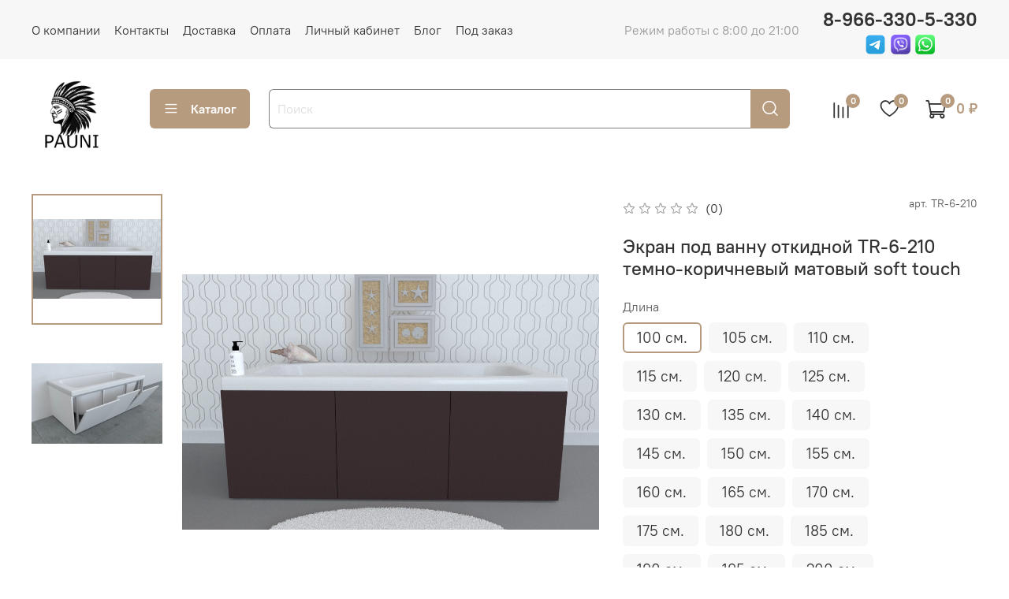

--- FILE ---
content_type: text/html; charset=utf-8
request_url: https://pauni.ru/product/ekran-pod-vannu-otkidnoy-tr-6-210-temno-korichnevyy-matovyy-soft-touch
body_size: 64547
content:
<!DOCTYPE html>
<html
  style="
    --color-btn-bg:#B79B7E;
--color-btn-bg-is-dark:true;
--bg:#ffffff;
--bg-is-dark:false;

--color-text: var(--color-text-dark);
--color-text-minor-shade: var(--color-text-dark-minor-shade);
--color-text-major-shade: var(--color-text-dark-major-shade);
--color-text-half-shade: var(--color-text-dark-half-shade);

--color-notice-warning-is-dark:false;
--color-notice-success-is-dark:false;
--color-notice-error-is-dark:false;
--color-notice-info-is-dark:false;
--color-form-controls-bg:var(--bg);
--color-form-controls-bg-disabled:var(--bg-minor-shade);
--color-form-controls-border-color:var(--bg-half-shade);
--color-form-controls-color:var(--color-text);
--is-editor:false;


  "
  >
  <head><link media='print' onload='this.media="all"' rel='stylesheet' type='text/css' href='/served_assets/public/jquery.modal-0c2631717f4ce8fa97b5d04757d294c2bf695df1d558678306d782f4bf7b4773.css'><meta data-config="{&quot;product_id&quot;:434694467}" name="page-config" content="" /><meta data-config="{&quot;money_with_currency_format&quot;:{&quot;delimiter&quot;:&quot; &quot;,&quot;separator&quot;:&quot;.&quot;,&quot;format&quot;:&quot;%n %u&quot;,&quot;unit&quot;:&quot;₽&quot;,&quot;show_price_without_cents&quot;:1},&quot;currency_code&quot;:&quot;RUR&quot;,&quot;currency_iso_code&quot;:&quot;RUB&quot;,&quot;default_currency&quot;:{&quot;title&quot;:&quot;Российский рубль&quot;,&quot;code&quot;:&quot;RUR&quot;,&quot;rate&quot;:1.0,&quot;format_string&quot;:&quot;%n %u&quot;,&quot;unit&quot;:&quot;₽&quot;,&quot;price_separator&quot;:&quot;&quot;,&quot;is_default&quot;:true,&quot;price_delimiter&quot;:&quot;&quot;,&quot;show_price_with_delimiter&quot;:true,&quot;show_price_without_cents&quot;:true},&quot;facebook&quot;:{&quot;pixelActive&quot;:false,&quot;currency_code&quot;:&quot;RUB&quot;,&quot;use_variants&quot;:null},&quot;vk&quot;:{&quot;pixel_active&quot;:null,&quot;price_list_id&quot;:null},&quot;new_ya_metrika&quot;:true,&quot;ecommerce_data_container&quot;:&quot;dataLayer&quot;,&quot;common_js_version&quot;:null,&quot;vue_ui_version&quot;:null,&quot;feedback_captcha_enabled&quot;:true,&quot;account_id&quot;:5543592,&quot;hide_items_out_of_stock&quot;:false,&quot;forbid_order_over_existing&quot;:true,&quot;minimum_items_price&quot;:null,&quot;enable_comparison&quot;:true,&quot;locale&quot;:&quot;ru&quot;,&quot;client_group&quot;:null,&quot;consent_to_personal_data&quot;:{&quot;active&quot;:true,&quot;obligatory&quot;:true,&quot;description&quot;:&quot;\u003cp style=\&quot;text-align: center;\&quot;\u003e\u003cspan style=\&quot;font-size: 8pt;\&quot;\u003eЯ ознакомлен и согласен с условиями \u003ca href=\&quot;/page/oferta\&quot; target=\&quot;blank\&quot;\u003eоферты и политики конфиденциальности\u003c/a\u003e.\u003c/span\u003e\u003c/p\u003e&quot;},&quot;recaptcha_key&quot;:&quot;6LfXhUEmAAAAAOGNQm5_a2Ach-HWlFKD3Sq7vfFj&quot;,&quot;recaptcha_key_v3&quot;:&quot;6LcZi0EmAAAAAPNov8uGBKSHCvBArp9oO15qAhXa&quot;,&quot;yandex_captcha_key&quot;:&quot;ysc1_ec1ApqrRlTZTXotpTnO8PmXe2ISPHxsd9MO3y0rye822b9d2&quot;,&quot;checkout_float_order_content_block&quot;:false,&quot;available_products_characteristics_ids&quot;:null,&quot;sber_id_app_id&quot;:&quot;5b5a3c11-72e5-4871-8649-4cdbab3ba9a4&quot;,&quot;theme_generation&quot;:4,&quot;quick_checkout_captcha_enabled&quot;:false,&quot;max_order_lines_count&quot;:500,&quot;sber_bnpl_min_amount&quot;:1000,&quot;sber_bnpl_max_amount&quot;:150000,&quot;counter_settings&quot;:{&quot;data_layer_name&quot;:&quot;dataLayer&quot;,&quot;new_counters_setup&quot;:false,&quot;add_to_cart_event&quot;:true,&quot;remove_from_cart_event&quot;:true,&quot;add_to_wishlist_event&quot;:true},&quot;site_setting&quot;:{&quot;show_cart_button&quot;:true,&quot;show_service_button&quot;:false,&quot;show_marketplace_button&quot;:false,&quot;show_quick_checkout_button&quot;:true},&quot;warehouses&quot;:[],&quot;captcha_type&quot;:&quot;google&quot;,&quot;human_readable_urls&quot;:false}" name="shop-config" content="" /><meta name='js-evnvironment' content='production' /><meta name='default-locale' content='ru' /><meta name='insales-redefined-api-methods' content="[]" />
<!--InsalesCounter -->
<script type="text/javascript">
(function() {
  if (typeof window.__insalesCounterId !== 'undefined') {
    return;
  }

  try {
    Object.defineProperty(window, '__insalesCounterId', {
      value: 5543592,
      writable: true,
      configurable: true
    });
  } catch (e) {
    console.error('InsalesCounter: Failed to define property, using fallback:', e);
    window.__insalesCounterId = 5543592;
  }

  if (typeof window.__insalesCounterId === 'undefined') {
    console.error('InsalesCounter: Failed to set counter ID');
    return;
  }

  let script = document.createElement('script');
  script.async = true;
  script.src = '/javascripts/insales_counter.js?7';
  let firstScript = document.getElementsByTagName('script')[0];
  firstScript.parentNode.insertBefore(script, firstScript);
})();
</script>
<!-- /InsalesCounter -->
      <script>gtmDataLayer = []; gtmDataLayer.push({
      'ecommerce': {
        'detail': {
          'products': [{"id":"434694467","name":"Экран под ванну откидной TR-6-210 темно-коричневый матовый soft touch","category":"Каталог/Экраны под ванну/Длина 195 см","price":"8225.0"}]
         }
       }
    });</script>
      <!-- Google Tag Manager -->
      <script>(function(w,d,s,l,i){w[l]=w[l]||[];w[l].push({'gtm.start':
      new Date().getTime(),event:'gtm.js'});var f=d.getElementsByTagName(s)[0],
      j=d.createElement(s),dl=l!='dataLayer'?'&l='+l:'';j.async=true;j.src=
      'https://www.googletagmanager.com/gtm.js?id='+i+dl;f.parentNode.insertBefore(j,f);
      })(window,document,'script','gtmDataLayer','GTM-T23KSJNH');
      </script>
      <!-- End Google Tag Manager -->

    <!-- meta -->
<meta charset="UTF-8" /><title>Экран под ванну откидной TR-6-210 темно-коричневый матовый soft touch – купить от 8 225 ₽ | Магазин PAUNI</title><meta name="description" content="Экран под ванну откидной TR-6-210 темно-коричневый матовый soft touch ⭐️ Цена от 8 225 ₽ 🚚 Быстрая доставка. Большой выбор размеров, цветов и конфигураций. Смотрите все товары в разделе «TR-6». 
">
<meta data-config="{&quot;static-versioned&quot;: &quot;1.38&quot;}" name="theme-meta-data" content="">
<meta name="robots" content="index,follow" />
<meta http-equiv="X-UA-Compatible" content="IE=edge,chrome=1" />
<meta name="viewport" content="width=device-width, initial-scale=1.0" />
<meta name="SKYPE_TOOLBAR" content="SKYPE_TOOLBAR_PARSER_COMPATIBLE" />
<meta name="format-detection" content="telephone=no">

<!-- canonical url--><link rel="canonical" href="https://pauni.ru/product/ekran-pod-vannu-otkidnoy-tr-6-210-temno-korichnevyy-matovyy-soft-touch"/>


<!-- rss feed-->
    <meta property="og:title" content="Экран под ванну откидной TR-6-210 темно-коричневый матовый soft touch">
    <meta property="og:type" content="website">
    <meta property="og:url" content="https://pauni.ru/product/ekran-pod-vannu-otkidnoy-tr-6-210-temno-korichnevyy-matovyy-soft-touch">

    
      <meta property="og:image" content="https://static.insales-cdn.com/images/products/1/3686/851807846/EKRAN_POD_VANNU_SOFT_TACH_TEMNO-KORICHNEVIY_TR-6-210.png">
    




<!-- icons-->
<!-- icons-->
      
      <link rel="icon" type="image/png" href="https://static.insales-cdn.com/files/1/1390/32671086/original/logofavi.png">
      <link rel="icon" type="image/png" sizes="16x16" href="https://static.insales-cdn.com/r/vvdiohwLEog/rs:fill-down:16:16:1/q:100/plain/files/1/1390/32671086/original/logofavi.png@png">
      <link rel="icon" type="image/png" sizes="32x32" href="https://static.insales-cdn.com/r/NPoTixXiUB8/rs:fill-down:32:32:1/q:100/plain/files/1/1390/32671086/original/logofavi.png@png">
      <link rel="icon" type="image/png" sizes="48x48" href="https://static.insales-cdn.com/r/KlWIb7tUlek/rs:fill-down:48:48:1/q:100/plain/files/1/1390/32671086/original/logofavi.png@png">
      <link rel="apple-touch-icon-precomposed" sizes="180x180" href="https://static.insales-cdn.com/r/VI36vE4mkwA/rs:fill-down:180:180:1/q:100/plain/files/1/1390/32671086/original/logofavi.png@png">
      <link rel="apple-touch-icon-precomposed" sizes="167x167" href="https://static.insales-cdn.com/r/q8JidsjiSyo/rs:fill-down:167:167:1/q:100/plain/files/1/1390/32671086/original/logofavi.png@png">
      <link rel="apple-touch-icon-precomposed" sizes="152x152" href="https://static.insales-cdn.com/r/pc-fp26FJ3I/rs:fill-down:152:152:1/q:100/plain/files/1/1390/32671086/original/logofavi.png@png">
      <link rel="apple-touch-icon-precomposed" sizes="120x120" href="https://static.insales-cdn.com/r/tZGAYBMDm_s/rs:fill-down:120:120:1/q:100/plain/files/1/1390/32671086/original/logofavi.png@png">
      <link rel="apple-touch-icon-precomposed" sizes="76x76" href="https://static.insales-cdn.com/r/hJYhjZVwxjI/rs:fill-down:76:76:1/q:100/plain/files/1/1390/32671086/original/logofavi.png@png">
      <link rel="apple-touch-icon" href="https://static.insales-cdn.com/files/1/1390/32671086/original/logofavi.png"><meta name="msapplication-TileColor" content="#B79B7E">
  <meta name="msapplication-TileImage" content="https://static.insales-cdn.com/r/QeW1wrtCT6M/rs:fill-down:144:144:1/q:100/plain/files/1/1390/32671086/original/logofavi.png@png"><style media="screen">
  @supports (content-visibility: hidden) {
    body:not(.settings_loaded) {
      content-visibility: hidden;
    }
  }
  @supports not (content-visibility: hidden) {
    body:not(.settings_loaded) {
      visibility: hidden;
    }
  }
</style>

  <meta name='product-id' content='434694467' />
</head>
  <body data-multi-lang="false">
    <noscript>
<div class="njs-alert-overlay">
  <div class="njs-alert-wrapper">
    <div class="njs-alert">
      <p>Включите в вашем браузере JavaScript!</p>
    </div>
  </div>
</div>
</noscript>

    <div class="page_layout page_layout-clear ">
      <header>
      
        <div
  class="layout widget-type_widget_v4_header_1_525db952d15d16f9cdfa2bfcbf3624bc"
  style="--logo-img:'https://static.insales-cdn.com/files/1/53/32489525/original/ЛОГО10.png'; --logo-max-width:100px; --social-img-1:'https://static.insales-cdn.com/files/1/65/34111553/original/лого_телеграмм_50c9667cabbdb982a4175a0127fbfbb6.jpeg'; --social-img-2:'https://static.insales-cdn.com/files/1/6643/34462195/original/2024-04-18-19-34-17_7063e57ead506d45c0b8f1dd7b808fe8.png'; --social-img-3:'https://static.insales-cdn.com/files/1/6641/34462193/original/pngwingcom_d0792330777140735c7980add8dbdd04.png'; --live-search:false; --hide-search:false; --hide-language:false; --hide-personal:true; --hide-compare:false; --hide-favorite:false; --hide-total-price:false; --hide-menu-photo:false; --hide-counts:true; --bage-bg:#B79B7E; --bage-bg-is-dark:true; --bage-bg-minor-shade:#c3ac94; --bage-bg-minor-shade-is-light:true; --bage-bg-major-shade:#cebba8; --bage-bg-major-shade-is-light:true; --bage-bg-half-shade:#efeae3; --bage-bg-half-shade-is-light:true; --header-wide-bg:true; --menu-grid-list-min-width:200px; --menu-grid-list-row-gap:3rem; --menu-grid-list-column-gap:10rem; --subcollections-items-limit:3; --img-border-radius:6px; --menu-img-ratio:1; --menu-img-fit:cover; --header-top-pt:0.5vw; --header-top-pb:0.5vw; --header-main-pt:1vw; --header-main-pb:1.5vw; --header-wide-content:false; --hide-desktop:false; --hide-mobile:false;"
  data-widget-drop-item-id="58038832"
  
  >
  <div class="layout__content">
    



<div class="header header_no-languages">
  <div class="header__mobile-head">
    <div class="header__mobile-head-content">
      <button type="button" class="button button_size-l header__hide-mobile-menu-btn js-hide-mobile-menu">
          <span class="icon icon-times"></span>
      </button>

      
    </div>
  </div>

  <div class="header__content">
    <div class="header-part-top">
      <div class="header-part-top__inner">
        <div class="header__area-menu">
          <ul class="header__menu js-cut-list" data-navigation data-navigation data-menu-handle="main-menu">
            
              <li class="header__menu-item" data-navigation-item data-menu-item-id="24083355">
                <div class="header__menu-controls">
                  <a href="/page/about-us" class="header__menu-link" data-navigation-link="/page/about-us">
                    О компании
                  </a>
                </div>
              </li>
            
              <li class="header__menu-item" data-navigation-item data-menu-item-id="24083356">
                <div class="header__menu-controls">
                  <a href="/page/contacts" class="header__menu-link" data-navigation-link="/page/contacts">
                    Контакты
                  </a>
                </div>
              </li>
            
              <li class="header__menu-item" data-navigation-item data-menu-item-id="24083357">
                <div class="header__menu-controls">
                  <a href="/page/delivery" class="header__menu-link" data-navigation-link="/page/delivery">
                    Доставка
                  </a>
                </div>
              </li>
            
              <li class="header__menu-item" data-navigation-item data-menu-item-id="24083358">
                <div class="header__menu-controls">
                  <a href="/page/payment" class="header__menu-link" data-navigation-link="/page/payment">
                    Оплата
                  </a>
                </div>
              </li>
            
              <li class="header__menu-item" data-navigation-item data-menu-item-id="24083359">
                <div class="header__menu-controls">
                  <a href="/client_account/login" class="header__menu-link" data-navigation-link="/client_account/login">
                    Личный кабинет
                  </a>
                </div>
              </li>
            
              <li class="header__menu-item" data-navigation-item data-menu-item-id="24107247">
                <div class="header__menu-controls">
                  <a href="/blogs/blog" class="header__menu-link" data-navigation-link="/blogs/blog">
                    Блог
                  </a>
                </div>
              </li>
            
              <li class="header__menu-item" data-navigation-item data-menu-item-id="25122473">
                <div class="header__menu-controls">
                  <a href="/page/pod-zakaz" class="header__menu-link" data-navigation-link="/page/pod-zakaz">
                    Под заказ
                  </a>
                </div>
              </li>
            
          </ul>
        </div>

        <div class="header__area-text">
          
          <div class="header__work-time">Режим работы с 8:00 до 21:00</div>
          
        </div>

        <div class="header__area-contacts">
          
  
    <div class="header__phone">
      <a class="header__phone-value" href="tel:89663305330">8-966-330-5-330</a>
      <div class="header__area-social">
    
        <div class="social-items">
          
          
          
          
            <a target="_blank" href="@mebelpauni" class="social-img-item">
              <img src="https://static.insales-cdn.com/files/1/65/34111553/original/лого_телеграмм_50c9667cabbdb982a4175a0127fbfbb6.jpeg"/>
            </a>
          
          
          
          
          
          
            <a target="_blank" href="viber://chat?number=%2B+79663305330" class="social-img-item">
              <img src="https://static.insales-cdn.com/files/1/6643/34462195/original/2024-04-18-19-34-17_7063e57ead506d45c0b8f1dd7b808fe8.png"/>
            </a>
          
          
          
          
          
          
            <a target="_blank" href="https://wa.me/79663305330" class="social-img-item">
              <img src="https://static.insales-cdn.com/files/1/6641/34462193/original/pngwingcom_d0792330777140735c7980add8dbdd04.png"/>
            </a>
          
          
          
        </div>

  </div>
    </div>
  
  

        </div>

        
      </div>
    </div>


    <div class="header-part-main">
      <div class="header-part-main__inner">
        <div class="header__area-logo">
          

  
  
  
  
    <a href=" / " class="header__logo">
      <img src="https://static.insales-cdn.com/files/1/53/32489525/original/ЛОГО10.png" alt="Магазин PAUNI" title="Магазин PAUNI">
    </a>
  


        </div>

        <div class="header__area-catalog">
          <button type="button" class="button button_size-l header__show-collection-btn js-show-header-collections">
            <span class="icon icon-bars _show"></span>
            <span class="icon icon-times _hide"></span>
            Каталог
          </button>
        </div>

        <div class="header__area-search">
          <div class="header__search">
            <form action="/search" method="get" class="header__search-form">
              <input type="text" autocomplete="off" class="form-control form-control_size-l header__search-field" name="q" value="" placeholder="Поиск" >
              <button type="submit" class="button button_size-l header__search-btn">
                <span class="icon icon-search"></span>
              </button>
              <input type="hidden" name="lang" value="ru">
              <div class="header__search__results" data-search-result></div>
            </form>
            <button type="button" class="button button_size-l header__search-mobile-btn js-show-mobile-search">
                <span class="icon icon-search _show"></span>
              <span class="icon icon-times _hide"></span>
              </button>
            </div>
        </div>

        <div class="header__area-controls">
          

          
            
            <a href="/compares" class="header__control-btn header__compare" data-compare-counter-btn>
              <span class="icon icon-compare">
                <span class="header__control-bage" data-compare-counter>0</span>
              </span>
            </a>
            
          

          
            <a href="/favorites" class="header__control-btn header__favorite">
              <span class="icon icon-favorites">
                <span class="header__control-bage" data-ui-favorites-counter>0</span>
              </span>
            </a>
          

          
            <a href="/cart_items" class="header__control-btn header__cart">
              <span class="icon icon-cart">
                <span class="header__control-bage" data-cart-positions-count></span>
              </span>
              <span class="header__control-text" data-cart-total-price></span>
            </a>
          

        </div>

        

        

        <div class="header__collections">
          <div class="header__collections-content">
            <div class="header__collections-head">Каталог</div>

            <ul class="grid-list header__collections-menu" data-navigation data-subcollections-items-limit=3>
              
              
              
                

                <li class="header__collections-item is-level-1" data-navigation-item>
                  
                    

                    
                    

                    <a href="/collection/ekran-pod-vannu" class="img-ratio img-fit header__collections-photo">
                      <div class="img-ratio__inner">
                        

                        
                          <picture>
                            <source data-srcset="https://static.insales-cdn.com/r/6FdrCxxPFog/rs:fit:500:500:1/plain/images/collections/1/691/93455027/%D0%B3%D0%BB%D0%B0%D0%B2%D0%BD%D0%B0%D1%8F_%D0%BA%D0%B0%D1%82%D0%B5%D0%B3%D0%BE%D1%80%D0%B8%D1%8F.png@webp" type="image/webp" class="lazyload">
                            <img data-src="https://static.insales-cdn.com/r/OVJ40p5ys3g/rs:fit:500:500:1/plain/images/collections/1/691/93455027/%D0%B3%D0%BB%D0%B0%D0%B2%D0%BD%D0%B0%D1%8F_%D0%BA%D0%B0%D1%82%D0%B5%D0%B3%D0%BE%D1%80%D0%B8%D1%8F.png@png" class="lazyload" alt="">
                          </picture>
                        
                      </div>
                    </a>
                  

                  <div class="header__collections-controls">
                    <a href="/collection/ekran-pod-vannu" class="header__collections-link" data-navigation-link="/collection/ekran-pod-vannu" >
                      Экраны под ванну
                    </a>

                    
                      <button class="header__collections-show-submenu-btn js-show-mobile-submenu" type="button">
                        <span class="icon icon-angle-down"></span>
                      </button>
                    
                  </div>

                  
                    <ul class="header__collections-submenu" data-navigation-submenu>
                      
                        <li class="header__collections-item " data-navigation-item>
                          <div class="header__collections-controls">
                            <a href="/collection/raspashnoy" class="header__collections-link" data-navigation-link="/collection/raspashnoy" >
                              Распашной

                              

                            </a>
                          </div>
                        </li>
                      
                        <li class="header__collections-item " data-navigation-item>
                          <div class="header__collections-controls">
                            <a href="/collection/razdvizhnoy" class="header__collections-link" data-navigation-link="/collection/razdvizhnoy" >
                              Раздвижной

                              

                            </a>
                          </div>
                        </li>
                      
                        <li class="header__collections-item " data-navigation-item>
                          <div class="header__collections-controls">
                            <a href="/collection/otkidnoy" class="header__collections-link" data-navigation-link="/collection/otkidnoy" >
                              Откидной

                              

                            </a>
                          </div>
                        </li>
                      
                        <li class="header__collections-item is-hide" data-navigation-item>
                          <div class="header__collections-controls">
                            <a href="/collection/kombinirovannyy" class="header__collections-link" data-navigation-link="/collection/kombinirovannyy" >
                              Комбинированный

                              

                            </a>
                          </div>
                        </li>
                      
                        <li class="header__collections-item is-hide" data-navigation-item>
                          <div class="header__collections-controls">
                            <a href="/collection/gluhoy" class="header__collections-link" data-navigation-link="/collection/gluhoy" >
                              Глухой

                              

                            </a>
                          </div>
                        </li>
                      
                        <li class="header__collections-item is-hide" data-navigation-item>
                          <div class="header__collections-controls">
                            <a href="/collection/dlina-100-sm" class="header__collections-link" data-navigation-link="/collection/dlina-100-sm" >
                              Длина 100 см

                              

                            </a>
                          </div>
                        </li>
                      
                        <li class="header__collections-item is-hide" data-navigation-item>
                          <div class="header__collections-controls">
                            <a href="/collection/dlina-105-sm" class="header__collections-link" data-navigation-link="/collection/dlina-105-sm" >
                              Длина 105 см

                              

                            </a>
                          </div>
                        </li>
                      
                        <li class="header__collections-item is-hide" data-navigation-item>
                          <div class="header__collections-controls">
                            <a href="/collection/dlina-110-sm" class="header__collections-link" data-navigation-link="/collection/dlina-110-sm" >
                              Длина 110 см

                              

                            </a>
                          </div>
                        </li>
                      
                        <li class="header__collections-item is-hide" data-navigation-item>
                          <div class="header__collections-controls">
                            <a href="/collection/dlina-115-sm" class="header__collections-link" data-navigation-link="/collection/dlina-115-sm" >
                              Длина 115 см

                              

                            </a>
                          </div>
                        </li>
                      
                        <li class="header__collections-item is-hide" data-navigation-item>
                          <div class="header__collections-controls">
                            <a href="/collection/dlina-120-sm" class="header__collections-link" data-navigation-link="/collection/dlina-120-sm" >
                              Длина 120 см

                              

                            </a>
                          </div>
                        </li>
                      
                        <li class="header__collections-item is-hide" data-navigation-item>
                          <div class="header__collections-controls">
                            <a href="/collection/dlina-125-sm" class="header__collections-link" data-navigation-link="/collection/dlina-125-sm" >
                              Длина 125 см

                              

                            </a>
                          </div>
                        </li>
                      
                        <li class="header__collections-item is-hide" data-navigation-item>
                          <div class="header__collections-controls">
                            <a href="/collection/dlina-130-sm" class="header__collections-link" data-navigation-link="/collection/dlina-130-sm" >
                              Длина 130 см

                              

                            </a>
                          </div>
                        </li>
                      
                        <li class="header__collections-item is-hide" data-navigation-item>
                          <div class="header__collections-controls">
                            <a href="/collection/dlina-135-sm" class="header__collections-link" data-navigation-link="/collection/dlina-135-sm" >
                              Длина 135 см

                              

                            </a>
                          </div>
                        </li>
                      
                        <li class="header__collections-item is-hide" data-navigation-item>
                          <div class="header__collections-controls">
                            <a href="/collection/dlina-140-sm" class="header__collections-link" data-navigation-link="/collection/dlina-140-sm" >
                              Длина 140 см

                              

                            </a>
                          </div>
                        </li>
                      
                        <li class="header__collections-item is-hide" data-navigation-item>
                          <div class="header__collections-controls">
                            <a href="/collection/katalog-1-7dc42b" class="header__collections-link" data-navigation-link="/collection/katalog-1-7dc42b" >
                              Длина 145 см

                              

                            </a>
                          </div>
                        </li>
                      
                        <li class="header__collections-item is-hide" data-navigation-item>
                          <div class="header__collections-controls">
                            <a href="/collection/katalog-1-49b363" class="header__collections-link" data-navigation-link="/collection/katalog-1-49b363" >
                              Длина 150 см

                              

                            </a>
                          </div>
                        </li>
                      
                        <li class="header__collections-item is-hide" data-navigation-item>
                          <div class="header__collections-controls">
                            <a href="/collection/dlina-155-sm" class="header__collections-link" data-navigation-link="/collection/dlina-155-sm" >
                              Длина 155 см

                              

                            </a>
                          </div>
                        </li>
                      
                        <li class="header__collections-item is-hide" data-navigation-item>
                          <div class="header__collections-controls">
                            <a href="/collection/dlina-160-sm" class="header__collections-link" data-navigation-link="/collection/dlina-160-sm" >
                              Длина 160 см

                              

                            </a>
                          </div>
                        </li>
                      
                        <li class="header__collections-item is-hide" data-navigation-item>
                          <div class="header__collections-controls">
                            <a href="/collection/dlina-165-sm" class="header__collections-link" data-navigation-link="/collection/dlina-165-sm" >
                              Длина 165 см

                              

                            </a>
                          </div>
                        </li>
                      
                        <li class="header__collections-item is-hide" data-navigation-item>
                          <div class="header__collections-controls">
                            <a href="/collection/katalog-1-184ddf" class="header__collections-link" data-navigation-link="/collection/katalog-1-184ddf" >
                              Длина 170 см

                              

                            </a>
                          </div>
                        </li>
                      
                        <li class="header__collections-item is-hide" data-navigation-item>
                          <div class="header__collections-controls">
                            <a href="/collection/dlina-175-sm" class="header__collections-link" data-navigation-link="/collection/dlina-175-sm" >
                              Длина 175 см

                              

                            </a>
                          </div>
                        </li>
                      
                        <li class="header__collections-item is-hide" data-navigation-item>
                          <div class="header__collections-controls">
                            <a href="/collection/dlina-180-sm" class="header__collections-link" data-navigation-link="/collection/dlina-180-sm" >
                              Длина 180 см

                              

                            </a>
                          </div>
                        </li>
                      
                        <li class="header__collections-item is-hide" data-navigation-item>
                          <div class="header__collections-controls">
                            <a href="/collection/dlina-185-sm" class="header__collections-link" data-navigation-link="/collection/dlina-185-sm" >
                              Длина 185 см

                              

                            </a>
                          </div>
                        </li>
                      
                        <li class="header__collections-item is-hide" data-navigation-item>
                          <div class="header__collections-controls">
                            <a href="/collection/katalog-1-fd311e" class="header__collections-link" data-navigation-link="/collection/katalog-1-fd311e" >
                              Длина 190 см

                              

                            </a>
                          </div>
                        </li>
                      
                        <li class="header__collections-item is-hide" data-navigation-item>
                          <div class="header__collections-controls">
                            <a href="/collection/dlina-195-sm" class="header__collections-link" data-navigation-link="/collection/dlina-195-sm" >
                              Длина 195 см

                              

                            </a>
                          </div>
                        </li>
                      
                        <li class="header__collections-item is-hide" data-navigation-item>
                          <div class="header__collections-controls">
                            <a href="/collection/katalog-1-fdfd40" class="header__collections-link" data-navigation-link="/collection/katalog-1-fdfd40" >
                              Длина 200 см

                              

                            </a>
                          </div>
                        </li>
                      
                    </ul>
                    <div class="header__collections-show-more is-show">
                      <span class="button-link header__collections-show-more-link js-show-more-subcollections">
                        <span class="header__collections-show-more-text-show">Показать все</span>
                        <span class="header__collections-show-more-text-hide">Скрыть</span>
                        <span class="icon icon-angle-down"></span>
                      </span>
                    </div>
                  
                </li>
              
                

                <li class="header__collections-item is-level-1" data-navigation-item>
                  
                    

                    
                    

                    <a href="/collection/komplektuyuschie" class="img-ratio img-fit header__collections-photo">
                      <div class="img-ratio__inner">
                        

                        
                          <picture>
                            <source data-srcset="https://static.insales-cdn.com/r/priAp4f_E0E/rs:fit:500:500:1/plain/images/collections/1/701/93455037/%D0%BA%D0%BE%D0%BC%D0%BF%D0%BB%D0%B5%D0%BA%D1%82%D1%83%D1%8E%D1%89%D0%B8%D0%B5_%D0%BA%D0%B0%D1%82%D0%B5%D0%B3%D0%BE%D1%80%D0%B8%D1%8F.jpg@webp" type="image/webp" class="lazyload">
                            <img data-src="https://static.insales-cdn.com/r/OroG7XoLr-s/rs:fit:500:500:1/plain/images/collections/1/701/93455037/%D0%BA%D0%BE%D0%BC%D0%BF%D0%BB%D0%B5%D0%BA%D1%82%D1%83%D1%8E%D1%89%D0%B8%D0%B5_%D0%BA%D0%B0%D1%82%D0%B5%D0%B3%D0%BE%D1%80%D0%B8%D1%8F.jpg@jpg" class="lazyload" alt="">
                          </picture>
                        
                      </div>
                    </a>
                  

                  <div class="header__collections-controls">
                    <a href="/collection/komplektuyuschie" class="header__collections-link" data-navigation-link="/collection/komplektuyuschie" >
                      Комплектующие
                    </a>

                    
                      <button class="header__collections-show-submenu-btn js-show-mobile-submenu" type="button">
                        <span class="icon icon-angle-down"></span>
                      </button>
                    
                  </div>

                  
                    <ul class="header__collections-submenu" data-navigation-submenu>
                      
                        <li class="header__collections-item " data-navigation-item>
                          <div class="header__collections-controls">
                            <a href="/collection/tortsevye-ekrany" class="header__collections-link" data-navigation-link="/collection/tortsevye-ekrany" >
                              Торцевые экраны

                              

                            </a>
                          </div>
                        </li>
                      
                        <li class="header__collections-item " data-navigation-item>
                          <div class="header__collections-controls">
                            <a href="/collection/korziny-polki" class="header__collections-link" data-navigation-link="/collection/korziny-polki" >
                              Корзины полки

                              

                            </a>
                          </div>
                        </li>
                      
                    </ul>
                    <div class="header__collections-show-more ">
                      <span class="button-link header__collections-show-more-link js-show-more-subcollections">
                        <span class="header__collections-show-more-text-show">Показать все</span>
                        <span class="header__collections-show-more-text-hide">Скрыть</span>
                        <span class="icon icon-angle-down"></span>
                      </span>
                    </div>
                  
                </li>
              
                

                <li class="header__collections-item is-level-1" data-navigation-item>
                  
                    

                    
                    

                    <a href="/collection/aktsii" class="img-ratio img-fit header__collections-photo">
                      <div class="img-ratio__inner">
                        

                        
                          <picture>
                            <source data-srcset="https://static.insales-cdn.com/r/lbG8kD65LgY/rs:fit:500:500:1/plain/images/collections/1/703/93455039/%D0%B0%D0%BA%D1%86%D0%B8%D1%8F.jpg@webp" type="image/webp" class="lazyload">
                            <img data-src="https://static.insales-cdn.com/r/UZTJwqQr2G0/rs:fit:500:500:1/plain/images/collections/1/703/93455039/%D0%B0%D0%BA%D1%86%D0%B8%D1%8F.jpg@jpg" class="lazyload" alt="">
                          </picture>
                        
                      </div>
                    </a>
                  

                  <div class="header__collections-controls">
                    <a href="/collection/aktsii" class="header__collections-link" data-navigation-link="/collection/aktsii" >
                      Акции и скидки
                    </a>

                    
                  </div>

                  
                </li>
              
              
            </ul>
          </div>
        </div>
      </div>
    </div>
  </div>
</div>

<div class="header-mobile-panel">
  <div class="header-mobile-panel__content ">
    <button type="button" class="button button_size-l header-mobile-panel__show-menu-btn js-show-mobile-menu">
      <span class="icon icon-bars"></span>
    </button>

    <div class="header-mobile-panel__logo">
      

  
  
  
  
    <a href=" / " class="header__logo">
      <img src="https://static.insales-cdn.com/files/1/53/32489525/original/ЛОГО10.png" alt="Магазин PAUNI" title="Магазин PAUNI">
    </a>
  


    </div>

    <div class="header-mobile-panel__controls">
      
        <a href="/cart_items" class="header__control-btn header__mobile-cart">
          <span class="icon icon-cart">
            <span class="header__control-bage" data-cart-positions-count></span>
          </span>
        </a>
      
    </div>
  </div>
</div>

<div class="header__collections-overlay"></div>



  </div>
</div>

      
      </header>

      

      <main>
        
  <div
  class="layout widget-type_system_widget_v4_product_2"
  style="--display-property-color:text; --show-selected-variant-photos:false; --product-hide-variants-title:false; --product-hide-sku:false; --product-hide-compare:false; --product-hide-description:true; --rating-color:#B79B7E; --rating-color-is-dark:true; --rating-color-minor-shade:#c3ac94; --rating-color-minor-shade-is-light:true; --rating-color-major-shade:#cebba8; --rating-color-major-shade-is-light:true; --rating-color-half-shade:#efeae3; --rating-color-half-shade-is-light:true; --sticker-font-size:0.9rem; --video-before-image:false; --img-ratio:1; --img-fit:contain; --grid-list-row-gap:1rem; --manager-photo:'https://static.insales-cdn.com/fallback_files/1/1474/1474/original/manager.png'; --layout-wide-bg:false; --layout-pt:3vw; --layout-pb:3vw; --layout-wide-content:false; --layout-edge:false; --hide-desktop:false; --hide-mobile:false;"
  data-widget-drop-item-id="58038431"
  
  >
  <div class="layout__content">
    <noindex>
  <div class="bnpl-modal modal micromodal-slide" id="modal-1" aria-hidden="true">
    <div class="modal__overlay" tabindex="-1" data-micromodal-close>
      <div class="modal__container" role="dialog" aria-modal="true" aria-labelledby="modal-1-title">
        <div class="modal__header">
          <div class="modal__header-logo" id="modal-2-title">
            <svg width="280" height="42" viewBox="0 0 280 42" fill="none" xmlns="http://www.w3.org/2000/svg">
              <g clip-path="url(#clip0_1909_108605)">
                <path
                  d="M72.2796 13.5252H60.5062V31.6613H56.5607V9.95996H76.225V31.6613H72.2796V13.5252ZM91.5552 19.3536H86.4419L86.3472 21.3067C86.242 23.7248 86.021 25.6365 85.6844 27.042C85.3687 28.4474 84.9688 29.5118 84.485 30.2352C84.0009 30.9378 83.4644 31.3822 82.8752 31.5683C82.2859 31.7543 81.6862 31.8473 81.0761 31.8473C80.7814 31.8473 80.4867 31.8267 80.1923 31.7853C79.9186 31.7647 79.6976 31.7337 79.5294 31.6923V27.941C79.782 28.0237 80.0555 28.065 80.3501 28.065C80.6868 28.065 81.0024 28.003 81.297 27.879C81.6127 27.7344 81.8861 27.3831 82.1177 26.825C82.349 26.267 82.5385 25.4196 82.6858 24.2828C82.854 23.1461 82.9699 21.565 83.033 19.5396L83.1593 16.1604H95.2167V31.6613H91.5552V19.3536ZM100.109 17.2454C100.635 16.8527 101.361 16.522 102.287 16.2533C103.234 15.9846 104.391 15.8503 105.759 15.8503C108.074 15.8503 109.799 16.274 110.936 17.1214C112.072 17.9688 112.64 19.4052 112.64 21.4307V31.6613H109.168V28.8711C108.789 29.7806 108.137 30.5142 107.211 31.0722C106.306 31.6303 105.223 31.9093 103.96 31.9093C102.361 31.9093 101.109 31.4959 100.204 30.6692C99.3201 29.8218 98.8782 28.6335 98.8782 27.104C98.8782 26.2154 99.0361 25.4816 99.3517 24.9029C99.6674 24.3242 100.109 23.8694 100.677 23.5388C101.245 23.1874 101.929 22.9394 102.729 22.7948C103.529 22.6501 104.413 22.5777 105.38 22.5777H108.947V21.8957C108.947 20.8002 108.674 20.0459 108.127 19.6325C107.6 19.2192 106.811 19.0125 105.759 19.0125C104.307 19.0125 103.139 19.2709 102.256 19.7876C101.372 20.2836 100.656 20.9449 100.109 21.7717V17.2454ZM105.128 28.6541C105.759 28.6541 106.296 28.5817 106.738 28.4371C107.2 28.2717 107.59 28.0754 107.906 27.8481C108.221 27.6 108.463 27.3315 108.632 27.042C108.8 26.7526 108.905 26.4736 108.947 26.205V24.9339H105.822C104.728 24.9339 103.918 25.0579 103.392 25.306C102.866 25.5539 102.603 26.0293 102.603 26.732C102.603 27.3315 102.813 27.8067 103.234 28.1581C103.676 28.4887 104.307 28.6541 105.128 28.6541ZM120.498 19.3536H115.447V16.1604H129.272V19.3536H124.159V31.6613H120.498V19.3536ZM132.343 16.1604H136.004V26.67L143.58 16.1604H147.083V31.6613H143.422V21.0276L135.847 31.6613H132.343V16.1604ZM167.29 26.205C166.743 26.515 166.112 26.7424 165.396 26.887C164.68 27.0316 163.955 27.104 163.218 27.104C161.325 27.104 159.84 26.67 158.768 25.8019C157.695 24.9339 157.158 23.5698 157.158 21.7097V16.1604H160.851V21.1516C160.851 22.0817 161.103 22.7741 161.608 23.2287C162.134 23.6628 162.892 23.8798 163.881 23.8798C165.185 23.8798 166.322 23.6421 167.29 23.1667V16.1604H170.983V31.6613H167.29V26.205ZM175.828 17.2454C176.355 16.8527 177.081 16.522 178.007 16.2533C178.953 15.9846 180.111 15.8503 181.479 15.8503C183.793 15.8503 185.518 16.274 186.655 17.1214C187.791 17.9688 188.36 19.4052 188.36 21.4307V31.6613H184.887V28.8711C184.508 29.7806 183.856 30.5142 182.931 31.0722C182.026 31.6303 180.942 31.9093 179.68 31.9093C178.08 31.9093 176.828 31.4959 175.923 30.6692C175.039 29.8218 174.597 28.6335 174.597 27.104C174.597 26.2154 174.756 25.4816 175.072 24.9029C175.387 24.3242 175.828 23.8694 176.396 23.5388C176.965 23.1874 177.649 22.9394 178.449 22.7948C179.248 22.6501 180.132 22.5777 181.1 22.5777H184.667V21.8957C184.667 20.8002 184.393 20.0459 183.846 19.6325C183.32 19.2192 182.53 19.0125 181.479 19.0125C180.026 19.0125 178.859 19.2709 177.975 19.7876C177.091 20.2836 176.376 20.9449 175.828 21.7717V17.2454ZM180.847 28.6541C181.479 28.6541 182.015 28.5817 182.457 28.4371C182.921 28.2717 183.31 28.0754 183.625 27.8481C183.941 27.6 184.182 27.3315 184.351 27.042C184.52 26.7526 184.624 26.4736 184.667 26.205V24.9339H181.542C180.448 24.9339 179.637 25.0579 179.111 25.306C178.586 25.5539 178.323 26.0293 178.323 26.732C178.323 27.3315 178.533 27.8067 178.953 28.1581C179.395 28.4887 180.026 28.6541 180.847 28.6541ZM205.181 30.1112C204.824 30.5452 204.182 30.9689 203.256 31.3822C202.331 31.7957 201.225 32.0023 199.942 32.0023C198.679 32.0023 197.532 31.837 196.501 31.5063C195.47 31.1549 194.586 30.6382 193.85 29.9562C193.113 29.2742 192.545 28.4267 192.145 27.414C191.746 26.4014 191.546 25.2129 191.546 23.8488C191.546 22.5261 191.746 21.3687 192.145 20.3766C192.567 19.3638 193.145 18.5268 193.881 17.8654C194.618 17.1834 195.502 16.6771 196.533 16.3464C197.564 15.995 198.711 15.8193 199.974 15.8193C201.046 15.8399 202.025 15.9846 202.909 16.2533C203.792 16.522 204.497 16.8527 205.024 17.2454V21.7717C204.476 20.9449 203.782 20.2836 202.94 19.7876C202.119 19.2709 201.131 19.0022 199.974 18.9815C198.458 18.9815 197.301 19.3742 196.501 20.1596C195.702 20.9449 195.301 22.123 195.301 23.6938V24.1588C195.301 25.7709 195.712 26.9594 196.533 27.724C197.375 28.4681 198.542 28.8401 200.037 28.8401C201.362 28.8401 202.445 28.6025 203.288 28.127C204.15 27.6517 204.782 27.073 205.181 26.391V30.1112ZM212.493 19.3536H207.443V16.1604H221.267V19.3536H216.154V31.6613H212.493V19.3536ZM233.901 26.5459H230.239L227.052 31.6613H222.98L226.641 26.0499C225.694 25.6779 224.979 25.1302 224.494 24.4068C224.012 23.6628 223.769 22.7844 223.769 21.7717C223.769 19.8289 224.337 18.4131 225.473 17.5245C226.61 16.6151 228.409 16.1604 230.87 16.1604H237.594V31.6613H233.901V26.5459ZM230.966 19.3536C229.724 19.3536 228.83 19.5292 228.283 19.8806C227.736 20.2319 227.462 20.8622 227.462 21.7717C227.483 22.4124 227.714 22.9084 228.156 23.2598C228.598 23.5905 229.304 23.7558 230.271 23.7558H233.901V19.3536H230.966ZM256.075 21.2447L251.53 27.817H250.361L245.785 21.2136V31.6613H242.092V16.1604H245.91L251.056 23.4147L256.043 16.1604H259.768V31.6613H256.075V21.2447ZM264.286 16.1604H267.947V26.67L275.523 16.1604H279.026V31.6613H275.364V21.0276L267.79 31.6613H264.286V16.1604Z"
                  fill="#353F47" />
                <path fill-rule="evenodd" clip-rule="evenodd"
                  d="M19.2779 9.77192C19.2779 15.0044 14.9624 19.246 9.63895 19.246C4.3155 19.246 0 15.0044 0 9.77192C0 4.53953 4.3155 0.297852 9.63895 0.297852C14.9624 0.297852 19.2779 4.53953 19.2779 9.77192ZM19.4361 32.1386C19.4361 37.3709 15.1206 41.6126 9.79708 41.6126C4.47364 41.6126 0.158133 37.3709 0.158133 32.1386C0.158133 26.9062 4.47364 22.6645 9.79708 22.6645C15.1206 22.6645 19.4361 26.9062 19.4361 32.1386ZM32.4101 41.6642C37.7335 41.6642 42.049 37.4225 42.049 32.1901C42.049 26.9578 37.7335 22.716 32.4101 22.716C27.0866 22.716 22.7711 26.9578 22.7711 32.1901C22.7711 37.4225 27.0866 41.6642 32.4101 41.6642Z"
                  fill="url(#paint0_linear_1909_108605)" />
                <path
                  d="M41.8883 9.91352C41.8883 15.1459 37.5727 19.3876 32.2493 19.3876C26.9258 19.3876 22.6104 15.1459 22.6104 9.91352C22.6104 4.68114 26.9258 0.439453 32.2493 0.439453C37.5727 0.439453 41.8883 4.68114 41.8883 9.91352ZM26.3245 9.91352C26.3245 13.1297 28.9771 15.7369 32.2493 15.7369C35.5215 15.7369 38.1741 13.1297 38.1741 9.91352C38.1741 6.6973 35.5215 4.09005 32.2493 4.09005C28.9771 4.09005 26.3245 6.6973 26.3245 9.91352Z"
                  fill="url(#paint1_linear_1909_108605)" />
              </g>
              <defs>
                <linearGradient id="paint0_linear_1909_108605" x1="1.08726e-07" y1="37.2086" x2="41.7368" y2="24.5569"
                  gradientUnits="userSpaceOnUse">
                  <stop stop-color="#F8EC4F" />
                  <stop offset="0.567624" stop-color="#4DE544" />
                  <stop offset="1" stop-color="#49C8FF" />
                </linearGradient>
                <linearGradient id="paint1_linear_1909_108605" x1="37.825" y1="0.439454" x2="26.4397" y2="19.3942"
                  gradientUnits="userSpaceOnUse">
                  <stop stop-color="#CDEFFD" />
                  <stop offset="1" stop-color="#91E5CB" />
                </linearGradient>
                <clipPath id="clip0_1909_108605">
                  <rect width="280" height="42" fill="white" />
                </clipPath>
              </defs>
            </svg>
          </div>
          <button type="button" class="modal__header-close close-btn">
            <span class="icon icon-times" aria-label="Close modal" data-micromodal-close></span>
          </button>
        </div>
        <div class="modal__content" id="modal-2-content">
          <span class="bigtitle">Оплачивайте покупку по частям</span>
          <p>Получайте заказы сразу, а платите за них постепенно.</p>

          <div class="wrapper option-1 option-1-1">
            <div class="c-stepper-desktop">
              <ol class="c-stepper desktop">
                <li class="c-stepper__item">
                  <span class="c-stepper__circle"><svg width="11" height="11" viewBox="0 0 11 11" fill="none"
                      xmlns="http://www.w3.org/2000/svg">
                      <path
                        d="M10.5355 10.2731C10.5355 8.99099 10.283 7.7214 9.79234 6.53686C9.30168 5.35231 8.58252 4.276 7.67591 3.36939C6.76929 2.46278 5.69299 1.74361 4.50844 1.25296C3.32389 0.762303 2.0543 0.509766 0.772161 0.509766V10.2731H10.5355Z"
                        fill="#C8CBD0"></path>
                    </svg>
                  </span>

                </li>
                <li class="c-stepper__item">
                  <span class="c-stepper__circle"><svg width="11" height="21" viewBox="0 0 11 21" fill="none"
                      xmlns="http://www.w3.org/2000/svg">
                      <path
                        d="M0.924015 0.508415C2.20616 0.508415 3.47575 0.760951 4.6603 1.25161C5.84484 1.74226 6.92115 2.46143 7.82776 3.36804C8.73437 4.27465 9.45354 5.35096 9.94419 6.53551C10.4349 7.72005 10.6874 8.98964 10.6874 10.2718C10.6874 11.5539 10.4349 12.8235 9.94419 14.0081C9.45354 15.1926 8.73437 16.2689 7.82776 17.1755C6.92115 18.0821 5.84484 18.8013 4.6603 19.292C3.47575 19.7826 2.20616 20.0352 0.924015 20.0352L0.924016 10.2718L0.924015 0.508415Z"
                        fill="#C8CBD0"></path>
                    </svg>
                  </span>

                </li>
                <li class="c-stepper__item">
                  <span class="c-stepper__circle"><svg width="20" height="21" viewBox="0 0 20 21" fill="none"
                      xmlns="http://www.w3.org/2000/svg">
                      <path
                        d="M10.0759 0.508413C12.0069 0.508413 13.8945 1.08102 15.5001 2.15384C17.1057 3.22665 18.3571 4.75148 19.096 6.5355C19.835 8.31953 20.0284 10.2826 19.6516 12.1765C19.2749 14.0704 18.345 15.8101 16.9796 17.1755C15.6142 18.541 13.8745 19.4708 11.9806 19.8476C10.0867 20.2243 8.12361 20.0309 6.33959 19.292C4.55557 18.553 3.03074 17.3016 1.95792 15.696C0.885111 14.0904 0.3125 12.2028 0.3125 10.2718L10.0759 10.2718L10.0759 0.508413Z"
                        fill="#C8CBD0"></path>
                    </svg>
                  </span>

                </li>
                <li class="c-stepper__item">
                  <span class="c-stepper__circle"><svg width="34" height="33" viewBox="0 0 34 33" fill="none"
                      xmlns="http://www.w3.org/2000/svg">
                      <path
                        d="M17.2278 0C14.0095 0 10.8634 0.954352 8.18746 2.74237C5.5115 4.53039 3.42584 7.07178 2.19423 10.0451C0.962617 13.0185 0.640372 16.2903 1.26824 19.4468C1.89611 22.6034 3.44589 25.5028 5.72161 27.7785C7.99733 30.0542 10.8968 31.604 14.0533 32.2319C17.2098 32.8598 20.4816 32.5375 23.455 31.3059C26.4283 30.0743 28.9697 27.9886 30.7578 25.3127C32.5458 22.6367 33.5001 19.4906 33.5001 16.2723C33.4919 11.9591 31.7748 7.82503 28.7249 4.77518C25.6751 1.72532 21.541 0.00827066 17.2278 0ZM24.9728 13.4246L15.804 22.1866C15.567 22.4096 15.2533 22.5329 14.9278 22.5308C14.7688 22.5331 14.6108 22.5039 14.4631 22.4448C14.3154 22.3857 14.1809 22.298 14.0673 22.1866L9.48287 17.8056C9.35572 17.6947 9.25231 17.5592 9.17886 17.4073C9.1054 17.2553 9.06343 17.0901 9.05546 16.9216C9.04748 16.753 9.07367 16.5846 9.13245 16.4264C9.19123 16.2682 9.28138 16.1236 9.3975 16.0011C9.51361 15.8787 9.65328 15.781 9.80812 15.7139C9.96295 15.6468 10.1298 15.6117 10.2985 15.6107C10.4672 15.6098 10.6344 15.6429 10.79 15.7082C10.9457 15.7735 11.0865 15.8696 11.204 15.9906L14.9278 19.5424L23.2517 11.6096C23.4951 11.3973 23.8111 11.2873 24.1338 11.3025C24.4564 11.3178 24.7606 11.4572 24.9829 11.6915C25.2051 11.9259 25.3282 12.2371 25.3263 12.5601C25.3244 12.8831 25.1978 13.1929 24.9728 13.4246Z"
                        fill="url(#paint0_linear_1809_22759)"></path>
                      <defs>
                        <linearGradient id="paint0_linear_1809_22759" x1="0.955566" y1="29.0391" x2="33.3463"
                          y2="19.3799" gradientUnits="userSpaceOnUse">
                          <stop stop-color="#F8EC4F"></stop>
                          <stop offset="0.567624" stop-color="#4DE544"></stop>
                          <stop offset="1" stop-color="#49C8FF"></stop>
                        </linearGradient>
                      </defs>
                    </svg>
                  </span>

                </li>
              </ol>


              <ol class="c-stepper mobile">
                <li class="c-stepper__item">
                  <span class="c-stepper__circle"><svg width="11" height="11" viewBox="0 0 11 11" fill="none"
                      xmlns="http://www.w3.org/2000/svg">
                      <path
                        d="M10.5355 10.2731C10.5355 8.99099 10.283 7.7214 9.79234 6.53686C9.30168 5.35231 8.58252 4.276 7.67591 3.36939C6.76929 2.46278 5.69299 1.74361 4.50844 1.25296C3.32389 0.762303 2.0543 0.509766 0.772161 0.509766V10.2731H10.5355Z"
                        fill="#C8CBD0"></path>
                    </svg>
                  </span>
                  <span class="c-stepper__title">25%</span>
                  <p class="c-stepper__desc">Платёж сегодня</p>
                </li>
                <li class="c-stepper__item">
                  <span class="c-stepper__circle"><svg width="11" height="21" viewBox="0 0 11 21" fill="none"
                      xmlns="http://www.w3.org/2000/svg">
                      <path
                        d="M0.924015 0.508415C2.20616 0.508415 3.47575 0.760951 4.6603 1.25161C5.84484 1.74226 6.92115 2.46143 7.82776 3.36804C8.73437 4.27465 9.45354 5.35096 9.94419 6.53551C10.4349 7.72005 10.6874 8.98964 10.6874 10.2718C10.6874 11.5539 10.4349 12.8235 9.94419 14.0081C9.45354 15.1926 8.73437 16.2689 7.82776 17.1755C6.92115 18.0821 5.84484 18.8013 4.6603 19.292C3.47575 19.7826 2.20616 20.0352 0.924015 20.0352L0.924016 10.2718L0.924015 0.508415Z"
                        fill="#C8CBD0"></path>
                    </svg>
                  </span>
                  <span class="c-stepper__title">25%</span>
                  <p class="c-stepper__desc">Через 2 недели</p>
                </li>
                <li class="c-stepper__item">
                  <span class="c-stepper__circle"><svg width="20" height="21" viewBox="0 0 20 21" fill="none"
                      xmlns="http://www.w3.org/2000/svg">
                      <path
                        d="M10.0759 0.508413C12.0069 0.508413 13.8945 1.08102 15.5001 2.15384C17.1057 3.22665 18.3571 4.75148 19.096 6.5355C19.835 8.31953 20.0284 10.2826 19.6516 12.1765C19.2749 14.0704 18.345 15.8101 16.9796 17.1755C15.6142 18.541 13.8745 19.4708 11.9806 19.8476C10.0867 20.2243 8.12361 20.0309 6.33959 19.292C4.55557 18.553 3.03074 17.3016 1.95792 15.696C0.885111 14.0904 0.3125 12.2028 0.3125 10.2718L10.0759 10.2718L10.0759 0.508413Z"
                        fill="#C8CBD0"></path>
                    </svg>
                  </span>
                  <span class="c-stepper__title">25%</span>
                  <p class="c-stepper__desc">Через 4 недели</p>
                </li>
                <li class="c-stepper__item">
                  <span class="c-stepper__circle"><svg width="34" height="33" viewBox="0 0 34 33" fill="none"
                      xmlns="http://www.w3.org/2000/svg">
                      <path
                        d="M17.2278 0C14.0095 0 10.8634 0.954352 8.18746 2.74237C5.5115 4.53039 3.42584 7.07178 2.19423 10.0451C0.962617 13.0185 0.640372 16.2903 1.26824 19.4468C1.89611 22.6034 3.44589 25.5028 5.72161 27.7785C7.99733 30.0542 10.8968 31.604 14.0533 32.2319C17.2098 32.8598 20.4816 32.5375 23.455 31.3059C26.4283 30.0743 28.9697 27.9886 30.7578 25.3127C32.5458 22.6367 33.5001 19.4906 33.5001 16.2723C33.4919 11.9591 31.7748 7.82503 28.7249 4.77517C25.6751 1.72532 21.541 0.00827066 17.2278 0V0ZM24.9728 13.4246L15.804 22.1866C15.567 22.4096 15.2533 22.5329 14.9278 22.5308C14.7688 22.5331 14.6108 22.5039 14.4631 22.4448C14.3154 22.3857 14.1809 22.298 14.0673 22.1866L9.48287 17.8056C9.35572 17.6947 9.25231 17.5592 9.17886 17.4073C9.1054 17.2553 9.06343 17.0901 9.05546 16.9216C9.04748 16.753 9.07367 16.5846 9.13245 16.4264C9.19123 16.2682 9.28138 16.1236 9.3975 16.0011C9.51361 15.8787 9.65328 15.781 9.80812 15.7139C9.96295 15.6468 10.1298 15.6117 10.2985 15.6107C10.4672 15.6098 10.6344 15.6429 10.79 15.7082C10.9457 15.7735 11.0865 15.8696 11.204 15.9906L14.9278 19.5424L23.2517 11.6096C23.4951 11.3973 23.8111 11.2873 24.1338 11.3025C24.4564 11.3178 24.7606 11.4572 24.9829 11.6915C25.2051 11.9259 25.3282 12.2371 25.3263 12.5601C25.3244 12.8831 25.1978 13.1929 24.9728 13.4246Z"
                        fill="url(#paint0_linear_1809_22758)"></path>
                      <defs>
                        <linearGradient id="paint0_linear_1809_22758" x1="0.955566" y1="29.0391" x2="33.3463"
                          y2="19.3799" gradientUnits="userSpaceOnUse">
                          <stop stop-color="#F8EC4F"></stop>
                          <stop offset="0.567624" stop-color="#4DE544"></stop>
                          <stop offset="1" stop-color="#49C8FF"></stop>
                        </linearGradient>
                      </defs>
                    </svg>


                  </span>
                  <span class="c-stepper__title">25%</span>
                  <p class="c-stepper__desc">Через 6 недель</p>

                </li>
              </ol>

              <ol class="c-stepper-text desktop">
                <li class="c-stepper-text__item">
                  <span class="c-stepper__title">25%</span>
                  <p class="c-stepper__desc">Платёж сегодня</p>

                </li>
                <li class="c-stepper-text__item">
                  <span class="c-stepper__title">25%</span>
                  <p class="c-stepper__desc">Через 2 недели</p>

                </li>
                <li class="c-stepper-text__item">
                  <span class="c-stepper__title">25%</span>
                  <p class="c-stepper__desc">Через 4 недели</p>

                </li>
                <li class="c-stepper-text__item">
                  <span class="c-stepper__title">25%</span>
                  <p class="c-stepper__desc">Через 6 недель</p>

                </li>
              </ol>
            </div>


            <div class="c-stepper-mobile">
              <ol class="c-stepper desktop">
                <li class="c-stepper__item">
                  <span class="c-stepper__circle"><svg width="11" height="11" viewBox="0 0 11 11" fill="none"
                      xmlns="http://www.w3.org/2000/svg">
                      <path
                        d="M10.5355 10.2731C10.5355 8.99099 10.283 7.7214 9.79234 6.53686C9.30168 5.35231 8.58252 4.276 7.67591 3.36939C6.76929 2.46278 5.69299 1.74361 4.50844 1.25296C3.32389 0.762303 2.0543 0.509766 0.772161 0.509766V10.2731H10.5355Z"
                        fill="#C8CBD0" />
                    </svg>
                  </span>

                </li>
                <li class="c-stepper__item">
                  <span class="c-stepper__circle"><svg width="11" height="21" viewBox="0 0 11 21" fill="none"
                      xmlns="http://www.w3.org/2000/svg">
                      <path
                        d="M0.924015 0.508415C2.20616 0.508415 3.47575 0.760951 4.6603 1.25161C5.84484 1.74226 6.92115 2.46143 7.82776 3.36804C8.73437 4.27465 9.45354 5.35096 9.94419 6.53551C10.4349 7.72005 10.6874 8.98964 10.6874 10.2718C10.6874 11.5539 10.4349 12.8235 9.94419 14.0081C9.45354 15.1926 8.73437 16.2689 7.82776 17.1755C6.92115 18.0821 5.84484 18.8013 4.6603 19.292C3.47575 19.7826 2.20616 20.0352 0.924015 20.0352L0.924016 10.2718L0.924015 0.508415Z"
                        fill="#C8CBD0" />
                    </svg>
                  </span>

                </li>
                <li class="c-stepper__item">
                  <span class="c-stepper__circle"><svg width="20" height="21" viewBox="0 0 20 21" fill="none"
                      xmlns="http://www.w3.org/2000/svg">
                      <path
                        d="M10.0759 0.508413C12.0069 0.508413 13.8945 1.08102 15.5001 2.15384C17.1057 3.22665 18.3571 4.75148 19.096 6.5355C19.835 8.31953 20.0284 10.2826 19.6516 12.1765C19.2749 14.0704 18.345 15.8101 16.9796 17.1755C15.6142 18.541 13.8745 19.4708 11.9806 19.8476C10.0867 20.2243 8.12361 20.0309 6.33959 19.292C4.55557 18.553 3.03074 17.3016 1.95792 15.696C0.885111 14.0904 0.3125 12.2028 0.3125 10.2718L10.0759 10.2718L10.0759 0.508413Z"
                        fill="#C8CBD0" />
                    </svg>
                  </span>

                </li>
                <li class="c-stepper__item">
                  <span class="c-stepper__circle"><svg width="34" height="34" viewBox="0 0 34 34" fill="none"
                      xmlns="http://www.w3.org/2000/svg">
                      <path
                        d="M17.0001 0.633789C13.7817 0.633789 10.6356 1.58814 7.95967 3.37616C5.28371 5.16418 3.19805 7.70556 1.96644 10.6789C0.734834 13.6523 0.412588 16.9241 1.04046 20.0806C1.66833 23.2371 3.21811 26.1366 5.49383 28.4123C7.76955 30.688 10.669 32.2378 13.8255 32.8657C16.982 33.4935 20.2538 33.1713 23.2272 31.9397C26.2006 30.7081 28.7419 28.6224 30.53 25.9465C32.318 23.2705 33.2723 20.1244 33.2723 16.9061C33.2641 12.5929 31.547 8.45882 28.4972 5.40896C25.4473 2.35911 21.3132 0.64206 17.0001 0.633789ZM24.745 14.0584L15.5762 22.8204C15.3392 23.0434 15.0255 23.1666 14.7 23.1646C14.541 23.1669 14.383 23.1377 14.2353 23.0786C14.0876 23.0195 13.9531 22.9318 13.8395 22.8204L9.25509 18.4394C9.12793 18.3285 9.02452 18.193 8.95107 18.0411C8.87762 17.8891 8.83565 17.7239 8.82767 17.5554C8.8197 17.3868 8.84589 17.2184 8.90466 17.0602C8.96344 16.902 9.0536 16.7574 9.16971 16.6349C9.28583 16.5125 9.4255 16.4148 9.58033 16.3477C9.73517 16.2806 9.90197 16.2455 10.0707 16.2445C10.2395 16.2435 10.4067 16.2767 10.5623 16.342C10.7179 16.4073 10.8587 16.5033 10.9762 16.6244L14.7 20.1762L23.0239 12.2434C23.2673 12.0311 23.5834 11.9211 23.906 11.9363C24.2286 11.9516 24.5329 12.091 24.7551 12.3253C24.9774 12.5597 25.1004 12.8709 25.0985 13.1939C25.0967 13.5169 24.97 13.8266 24.745 14.0584Z"
                        fill="url(#paint0_linear_1909_108625)" />
                      <defs>
                        <linearGradient id="paint0_linear_1909_108625" x1="0.727783" y1="29.6729" x2="33.1185"
                          y2="20.0137" gradientUnits="userSpaceOnUse">
                          <stop stop-color="#F8EC4F" />
                          <stop offset="0.567624" stop-color="#4DE544" />
                          <stop offset="1" stop-color="#49C8FF" />
                        </linearGradient>
                      </defs>
                    </svg>
                  </span>

                </li>
              </ol>
              <ol class="c-stepper-text desktop">
                <li class="c-stepper-text__item">
                  <span class="c-stepper__title">25%</span>
                  <p class="c-stepper__desc">Платёж сегодня</p>

                </li>
                <li class="c-stepper-text__item">
                  <span class="c-stepper__title">25%</span>
                  <p class="c-stepper__desc">Через 2 недели</p>

                </li>
                <li class="c-stepper-text__item">
                  <span class="c-stepper__title">25%</span>
                  <p class="c-stepper__desc">Через 4 недели</p>

                </li>
                <li class="c-stepper-text__item">
                  <span class="c-stepper__title">25%</span>
                  <p class="c-stepper__desc">Через 6 недель</p>

                </li>
              </ol>
            </div>


            
            

            
          </div>


          
          <span class="smalltitle">Всё просто</span>
          <div class="content-lists">
            <ul>
              <li>Покупка уже ваша</li>
              <li>Выбирайте любые понравившиеся товары, сборка заказа начнётся сразу после оформления и оплаты первых 25% стоимости.
                4 небольших платежа</li>
              <li>Плати частями – просто ещё один способ оплаты: сервис автоматически будет списывать по 1/4 от стоимости покупки каждые 2 недели.</li>
              
              <li>Нужно просто ввести ФИО, дату рождения, номер телефона и данные банковской карты.</li>
            </ul>
            <span class="smalltitle">Как оформить заказ</span>
            <ol class="modal-ol">
              <li>Соберите корзину.</li>
              <li>В способе оплаты нужно выбрать «Оплата частями».</li>
              <li>Спишем первый платёж и отправим вам заказ. Остальное — точно по графику.</li>
            </ol>
          </div>
        </div>
      </div>
    </div>
  </div>
</noindex>
<style>
/***** Modal Styles *****/
.bnpl-modal .modal__overlay {
  position: fixed;
  top: 0;
  left: 0;
  right: 0;
  bottom: 0;
  background: rgba(0, 0, 0, 0.6);
  display: flex;
  justify-content: center;
  align-items: center;
}
.bnpl-modal .modal__container {
  background-color: #fff;
  min-width: 660px;
  max-width: 660px;
  border-radius: 4px;
  box-sizing: border-box;
  overflow-y: auto;
  max-height: 80vh;
  overflow-x: hidden;
}
@media screen and (max-width: 767px) {
  .bnpl-modal .modal__container {
    max-height: 100vh;
    width: 100%;
    max-width: 100%;
    min-width: fit-content;
  }
}
.bnpl-modal .modal__container::-webkit-scrollbar {
  height: 2px;
  width: 5px;
  background-color: var(--bg-minor-shade);
}
.bnpl-modal .modal__container::-webkit-scrollbar-thumb {
  background-color: var(--color-btn-bg);
}
.bnpl-modal .modal__header {
  display: flex;
  justify-content: center;
  padding: 48.5px 24px 24px 24px;
  background: #f7f8fa;
}
.bnpl-modal .modal__header-logo {
  margin: auto;
  padding: 10px 0 39px 0;
}
.bnpl-modal .modal__close {
  background: transparent;
  border: 0;
  outline: none;
}
.bnpl-modal .modal__header .modal__close:before {
  content: "✕";
  font-size: 1.5rem;
}
.bnpl-modal .modal__content {
  padding: 24px 24px 64px 24px;
  margin-right: -0.5rem;
  -webkit-transform: translateZ(0) scale(1, 1);
  transform: translateZ(0) scale(1, 1);
}
.bnpl-modal .modal__content * {
  font-family: Golos, sans-serif !important;
}
.bnpl-modal .modal__content::-webkit-scrollbar {
  height: 2px;
  width: 5px;
  background-color: var(--bg-minor-shade);
}
.bnpl-modal .modal__content::-webkit-scrollbar-thumb {
  background-color: var(--color-btn-bg);
}
.bnpl-modal .modal__content h2,
.bnpl-modal .modal__content h3 {
  color: #000;
}
.bnpl-modal .modal__content p,
.bnpl-modal .modal__content .content-lists,
.bnpl-modal .c-stepper__title {
  color: #2B2D33 !important;
}
@keyframes mmfadeIn {
  from {
    opacity: 0;
  }
  to {
    opacity: 1;
  }
}
@keyframes mmfadeOut {
  from {
    opacity: 1;
  }
  to {
    opacity: 0;
  }
}
@keyframes mmslideIn {
  from {
    transform: translateY(15%);
  }
  to {
    transform: translateY(0);
  }
}
@keyframes mmslideOut {
  from {
    transform: translateY(0);
  }
  to {
    transform: translateY(-10%);
  }
}
.bnpl-modal.micromodal-slide {
  display: none;
}
.bnpl-modal.micromodal-slide.is-open {
  display: block;
}
.bnpl-modal.micromodal-slide[aria-hidden=false] .modal__overlay {
  animation: mmfadeIn 0.3s cubic-bezier(0, 0, 0.2, 1);
}
.bnpl-modal.micromodal-slide[aria-hidden=false] .modal__container {
  animation: mmslideIn 0.3s cubic-bezier(0, 0, 0.2, 1);
}
.bnpl-modal.micromodal-slide[aria-hidden=true] .modal__overlay {
  animation: mmfadeOut 0.3s cubic-bezier(0, 0, 0.2, 1);
}
.bnpl-modal.micromodal-slide[aria-hidden=true] .modal__container {
  animation: mmslideOut 0.3s cubic-bezier(0, 0, 0.2, 1);
}
.bnpl-modal.micromodal-slide .modal__container, .bnpl-modal.micromodal-slide .modal__overlay {
  will-change: transform;
  -webkit-transform: translateZ(0);
  transform: translateZ(0);
}
.bnpl-modal .modal__overlay {
  z-index: var(--zindex-modal);
}
.bnpl-modal .modal__close {
  cursor: pointer;
}
.bnpl-modal .load-review-image-name_default {
  display: none;
}
.bnpl-modal .close-btn {
  background: none;
  padding: 0;
  width: 15px;
  height: 15px;
  outline: none;
  color: var(--color-text);
  border-color: transparent;
  cursor: pointer;
}
.bnpl-modal .close-btn span {
  font-size: 15px;
  color: #2B2D33;
}
.bnpl-modal .content-lists ul,
.bnpl-modal .content-lists ol {
  margin: 0;
  padding: 0 0 0 1.3rem;
}
.bnpl-modal .content-lists h3 {
  margin: 32px 0 16px 0;
}
/* Switcher */
.bnpl-modal .switch {
  position: relative;
  display: inline-block;
  width: 40px;
  height: 24px;
}
.bnpl-modal .switch input {
  opacity: 0;
  width: 0;
  height: 0;
}
.bnpl-modal .slider {
  position: absolute;
  cursor: pointer;
  top: 0;
  left: 0;
  right: 0;
  bottom: 0;
  background-color: #ccc;
  -webkit-transition: 0.3s;
  transition: 0.3s;
}
.bnpl-modal .slider:before {
  position: absolute;
  content: "";
  height: 16px;
  width: 16px;
  left: 4px;
  bottom: 4px;
  background-color: white;
  -webkit-transition: 0.3s;
  transition: 0.3s;
}
.bnpl-modal input:checked + .slider {
  background-color: var(--color-btn-bg-minor-shade);
}
.bnpl-modal input:focus + .slider {
  box-shadow: 0 0 1px var(--color-btn-bg-minor-shade);
}
.bnpl-modal input:checked + .slider:before {
  -webkit-transform: translateX(16px);
  -ms-transform: translateX(16px);
  transform: translateX(16px);
}
/* Rounded sliders */
.bnpl-modal .slider.round {
  border-radius: 34px;
}
.bnpl-modal .slider.round:before {
  border-radius: 50%;
}
.bnpl-modal .bnpl-cart__stepper {
  display: grid;
  grid-template-columns: repeat(4, 1fr);
  gap: 6px;
  margin: 24px 0 25px 0;
}
.bnpl-modal .stepper-item {
  position: relative;
  display: flex;
  flex-direction: column;
  align-items: center;
  flex: 1;
}
.bnpl-modal .stepper-item__block {
  position: relative;
  z-index: 5;
  display: flex;
  justify-content: center;
  align-items: center;
  width: 100%;
  height: 9px;
  border-radius: 40px;
  background: #ccc;
  margin-bottom: 6px;
}
.bnpl-modal .stepper-item__block.completed {
  background: #4bb543;
}
.bnpl-modal .stepper-item__content .price {
  font-weight: bold;
}
.bnpl-modal .stepper-item.active {
  font-weight: bold;
}
.bnpl-modal .stepper-item.completed .step-counter {
  background-color: #4bb543;
}
.bnpl-modal .stepper-item__content {
  text-align: center;
}
/* BNPL */
.bnpl-modal .bnpl-cart__header {
  display: flex;
  justify-content: space-between;
  align-items: center;
}
.bnpl-modal .bnpl-cart__header-left {
  display: flex;
  flex-direction: column;
}
.bnpl-modal .bnpl-cart__header-left .today {
  font-size: 1.125rem;
  font-weight: bold;
}
.bnpl-modal .bnpl-cart__footer-content {
  display: flex;
  align-content: center;
  justify-content: space-between;
}
.bnpl-modal .bnpl-cart__footer-content .bnpl-info-link {
  text-decoration: none;
  color: var(--color-btn-second-color);
  cursor: pointer;
}
.bnpl-modal .c-stepper {
  padding: 30px 0px 0 80px;
  display: flex;
  --circle-size: clamp(1.5rem, 5vw, 3rem);
  --spacing: clamp(0.25rem, 2vw, 0.5rem);
}
@media screen and (max-width: 767px) {
  .bnpl-modal .c-stepper {
    padding: 0;
  }
}
.bnpl-modal .c-stepper__item {
  display: flex;
  flex-direction: column;
  flex: 1;
  text-align: center;
}
.bnpl-modal .c-stepper__item:after {
  content: "";
  position: relative;
  top: 18px;
  width: 51%;
  left: 36%;
  height: 4px;
  background-color: #c8cbd0;
  order: -1;
  border-radius: 4px;
}
.bnpl-modal .c-stepper__item:last-child {
  padding: 4px 0 0 0;
}
.bnpl-modal .c-stepper__item:last-child::after {
  content: "";
  position: relative;
  top: 18px;
  width: 51%;
  left: 36%;
  height: 4px;
  background-color: red;
  order: -1;
  border-radius: 4px;
  display: none;
}
.bnpl-modal .c-stepper__title {
  font-weight: bold;
  font-size: 24px;
  margin-bottom: 0.5rem;
}
.bnpl-modal .c-stepper__desc {
  color: grey;
  font-size: 14px;
  padding-left: var(--spacing);
  padding-right: var(--spacing);
}
.bnpl-modal .c-stepper-text {
  padding: 0 47px 10px 33px;
  display: grid;
  grid-template-columns: repeat(4, 1fr);
}
.bnpl-modal .c-stepper-text {
  padding: 0 47px 10px 33px;
  display: grid;
  grid-template-columns: repeat(4, 1fr);
}
.bnpl-modal .c-stepper-text__item {
  display: flex;
  flex-direction: column;
  flex: 1;
  text-align: center;
}
/*** Non-demo CSS ***/
.bnpl-modal .wrapper {
  max-width: 1000px;
  margin: 2rem auto 0;
  background: #f7f8fa;
}
.bnpl-modal .c-stepper .c-stepper__circle {
  width: 34px;
  height: 34px;
  border: 3.25446px solid #c8cbd0;
  border-radius: 16.2723px;
  position: relative;
}
.bnpl-modal .c-stepper .c-stepper__circle svg {
  position: absolute;
}
.bnpl-modal .c-stepper .c-stepper__item {
  /* &:nth-child(1) svg{
  	 top: 4px;
  	 right: 4px;
  }
   &:nth-child(2) svg{
  	 top: 5px;
  	 right: 5px;
  }
   &:nth-child(3) svg{
  	 top: 6px;
  	 right: 6px;
  }
   &:nth-child(4) svg{
  	 top: 8px;
  	 right: 8px;
  }
   */
}
.bnpl-modal .c-stepper .c-stepper__item .c-stepper__circle svg {
  top: 4px;
  right: 4px;
}
.bnpl-modal .c-stepper .c-stepper__item:nth-child(4) .c-stepper__circle {
  border: none;
  width: 34px;
  height: 34px;
}
.bnpl-modal .c-stepper .c-stepper__item svg {
  top: 0;
  right: 0;
}
.bnpl-modal .c-stepper.mobile {
  display: flex;
  flex-direction: column;
  gap: 10px;
  width: 320px;
  margin: 0 auto;
  text-align: center;
  align-items: center;
}
.bnpl-modal .c-stepper.mobile__item {
  align-items: center;
}
.bnpl-modal .c-stepper.mobile__item::after {
  display: none;
}
.bnpl-modal .c-stepper.mobile .c-stepper__item {
  align-items: center;
  gap: 4px;
}
.bnpl-modal .c-stepper.mobile .c-stepper__item * {
  margin: 0;
}
.bnpl-modal .c-stepper.mobile .c-stepper__item::after {
  display: none;
}
.bnpl-modal .desktop {
  display: none;
}
@media screen and (max-width: 767px) {
  .bnpl-modal .desktop {
    display: none;
  }
}
@media screen and (min-width: 768px) {
  .bnpl-modal .desktop {
    display: flex;
  }
}
@media screen and (min-width: 768px) {
  .bnpl-modal .mobile {
    display: none !important;
  }
}
.bnpl-modal .c-stepper-desktop {
  display: flex;
  flex-direction: column;
}
@media screen and (max-width: 767px) {
  .bnpl-modal .c-stepper-desktop {
    display: none;
  }
}
.bnpl-modal .c-stepper-mobile {
  display: grid;
  grid-template-columns: 50px 170px;
  justify-content: center;
  gap: 15px;
  padding: 24px 0;
}
@media screen and (min-width: 768px) {
  .bnpl-modal .c-stepper-mobile {
    display: none !important;
  }
}
.bnpl-modal .c-stepper-mobile .c-stepper {
  display: flex;
  flex-direction: column;
  padding: 0;
}
.bnpl-modal .c-stepper-mobile .c-stepper__item {
  display: flex;
  /* flex-direction: column;
  */
  /* flex: 1;
  */
  /* text-align: center;
  */
  padding: 0 0 56px 0;
  flex-direction: row;
}
.bnpl-modal .c-stepper-mobile .c-stepper__item:after {
  content: "";
  position: relative;
  top: 45px;
  width: 4px;
  left: 36%;
  height: 40px;
  background-color: #c8cbd0;
  order: -1;
  border-radius: 4px;
}
.bnpl-modal .c-stepper-mobile .c-stepper__item:last-child {
  padding: 0px 0 0 7px;
}
.bnpl-modal .c-stepper-mobile .c-stepper-text {
  padding: 0;
  display: flex;
  flex-direction: column;
  margin: 0;
}
.bnpl-modal .c-stepper-mobile .c-stepper-text__item {
  display: flex;
  flex-direction: column;
  flex: 1;
  text-align: center;
  padding: 0 0 20px 0;
}
.bnpl-modal .c-stepper-mobile .c-stepper__title {
  font-weight: bold;
  font-size: 24px;
  margin-bottom: 0.5rem;
}
.bnpl-modal .c-stepper-mobile .c-stepper__desc {
  color: grey;
  font-size: 14px;
  padding-left: var(--spacing);
  padding-right: var(--spacing);
  font-size: 14px;
}
.bnpl-modal .c-stepper-mobile .c-stepper-text__item:last-child {
  padding: 0;
}

.smalltitle {
  font-size: calc(var(--font-size)*1.75);
  line-height: 1.2;
  font-weight: 700;
  margin: 32px 0 16px 0;
  display: block;
  color: #000;
}

.bigtitle {
  font-size: calc(var(--font-size)*2);
  line-height: 1.2;
  font-weight: 700;
  margin: 32px 0 16px 0;
  display: block;
  color: #000;
}

/* BNPL end */


</style>























<div
  data-product-id="434694467"
  data-product-updated-at="1722441652"
  data-video-size="0"
  data-product-json="{&quot;id&quot;:434694467,&quot;url&quot;:&quot;/product/ekran-pod-vannu-otkidnoy-tr-6-210-temno-korichnevyy-matovyy-soft-touch&quot;,&quot;title&quot;:&quot;Экран под ванну откидной TR-6-210 темно-коричневый матовый soft touch&quot;,&quot;short_description&quot;:null,&quot;available&quot;:true,&quot;unit&quot;:&quot;pce&quot;,&quot;permalink&quot;:&quot;ekran-pod-vannu-otkidnoy-tr-6-210-temno-korichnevyy-matovyy-soft-touch&quot;,&quot;images&quot;:[{&quot;id&quot;:851807846,&quot;product_id&quot;:434694467,&quot;external_id&quot;:null,&quot;position&quot;:1,&quot;created_at&quot;:&quot;2024-04-27T20:14:23.000+03:00&quot;,&quot;image_processing&quot;:false,&quot;title&quot;:null,&quot;url&quot;:&quot;https://static.insales-cdn.com/images/products/1/3686/851807846/thumb_EKRAN_POD_VANNU_SOFT_TACH_TEMNO-KORICHNEVIY_TR-6-210.png&quot;,&quot;original_url&quot;:&quot;https://static.insales-cdn.com/images/products/1/3686/851807846/EKRAN_POD_VANNU_SOFT_TACH_TEMNO-KORICHNEVIY_TR-6-210.png&quot;,&quot;medium_url&quot;:&quot;https://static.insales-cdn.com/images/products/1/3686/851807846/medium_EKRAN_POD_VANNU_SOFT_TACH_TEMNO-KORICHNEVIY_TR-6-210.png&quot;,&quot;small_url&quot;:&quot;https://static.insales-cdn.com/images/products/1/3686/851807846/micro_EKRAN_POD_VANNU_SOFT_TACH_TEMNO-KORICHNEVIY_TR-6-210.png&quot;,&quot;thumb_url&quot;:&quot;https://static.insales-cdn.com/images/products/1/3686/851807846/thumb_EKRAN_POD_VANNU_SOFT_TACH_TEMNO-KORICHNEVIY_TR-6-210.png&quot;,&quot;compact_url&quot;:&quot;https://static.insales-cdn.com/images/products/1/3686/851807846/compact_EKRAN_POD_VANNU_SOFT_TACH_TEMNO-KORICHNEVIY_TR-6-210.png&quot;,&quot;large_url&quot;:&quot;https://static.insales-cdn.com/images/products/1/3686/851807846/large_EKRAN_POD_VANNU_SOFT_TACH_TEMNO-KORICHNEVIY_TR-6-210.png&quot;,&quot;filename&quot;:&quot;EKRAN_POD_VANNU_SOFT_TACH_TEMNO-KORICHNEVIY_TR-6-210.png&quot;,&quot;image_content_type&quot;:&quot;image/png&quot;},{&quot;id&quot;:851807543,&quot;product_id&quot;:434694467,&quot;external_id&quot;:null,&quot;position&quot;:2,&quot;created_at&quot;:&quot;2024-04-27T20:13:14.000+03:00&quot;,&quot;image_processing&quot;:false,&quot;title&quot;:null,&quot;url&quot;:&quot;https://static.insales-cdn.com/images/products/1/3383/851807543/thumb_TR-6_OTKRITIY.png&quot;,&quot;original_url&quot;:&quot;https://static.insales-cdn.com/images/products/1/3383/851807543/TR-6_OTKRITIY.png&quot;,&quot;medium_url&quot;:&quot;https://static.insales-cdn.com/images/products/1/3383/851807543/medium_TR-6_OTKRITIY.png&quot;,&quot;small_url&quot;:&quot;https://static.insales-cdn.com/images/products/1/3383/851807543/micro_TR-6_OTKRITIY.png&quot;,&quot;thumb_url&quot;:&quot;https://static.insales-cdn.com/images/products/1/3383/851807543/thumb_TR-6_OTKRITIY.png&quot;,&quot;compact_url&quot;:&quot;https://static.insales-cdn.com/images/products/1/3383/851807543/compact_TR-6_OTKRITIY.png&quot;,&quot;large_url&quot;:&quot;https://static.insales-cdn.com/images/products/1/3383/851807543/large_TR-6_OTKRITIY.png&quot;,&quot;filename&quot;:&quot;TR-6_OTKRITIY.png&quot;,&quot;image_content_type&quot;:&quot;image/png&quot;}],&quot;first_image&quot;:{&quot;id&quot;:851807846,&quot;product_id&quot;:434694467,&quot;external_id&quot;:null,&quot;position&quot;:1,&quot;created_at&quot;:&quot;2024-04-27T20:14:23.000+03:00&quot;,&quot;image_processing&quot;:false,&quot;title&quot;:null,&quot;url&quot;:&quot;https://static.insales-cdn.com/images/products/1/3686/851807846/thumb_EKRAN_POD_VANNU_SOFT_TACH_TEMNO-KORICHNEVIY_TR-6-210.png&quot;,&quot;original_url&quot;:&quot;https://static.insales-cdn.com/images/products/1/3686/851807846/EKRAN_POD_VANNU_SOFT_TACH_TEMNO-KORICHNEVIY_TR-6-210.png&quot;,&quot;medium_url&quot;:&quot;https://static.insales-cdn.com/images/products/1/3686/851807846/medium_EKRAN_POD_VANNU_SOFT_TACH_TEMNO-KORICHNEVIY_TR-6-210.png&quot;,&quot;small_url&quot;:&quot;https://static.insales-cdn.com/images/products/1/3686/851807846/micro_EKRAN_POD_VANNU_SOFT_TACH_TEMNO-KORICHNEVIY_TR-6-210.png&quot;,&quot;thumb_url&quot;:&quot;https://static.insales-cdn.com/images/products/1/3686/851807846/thumb_EKRAN_POD_VANNU_SOFT_TACH_TEMNO-KORICHNEVIY_TR-6-210.png&quot;,&quot;compact_url&quot;:&quot;https://static.insales-cdn.com/images/products/1/3686/851807846/compact_EKRAN_POD_VANNU_SOFT_TACH_TEMNO-KORICHNEVIY_TR-6-210.png&quot;,&quot;large_url&quot;:&quot;https://static.insales-cdn.com/images/products/1/3686/851807846/large_EKRAN_POD_VANNU_SOFT_TACH_TEMNO-KORICHNEVIY_TR-6-210.png&quot;,&quot;filename&quot;:&quot;EKRAN_POD_VANNU_SOFT_TACH_TEMNO-KORICHNEVIY_TR-6-210.png&quot;,&quot;image_content_type&quot;:&quot;image/png&quot;},&quot;category_id&quot;:34789973,&quot;canonical_url_collection_id&quot;:29643539,&quot;price_kinds&quot;:[],&quot;price_min&quot;:&quot;8225.0&quot;,&quot;price_max&quot;:&quot;10300.0&quot;,&quot;bundle&quot;:null,&quot;updated_at&quot;:&quot;2024-07-31T19:00:52.000+03:00&quot;,&quot;video_links&quot;:[],&quot;reviews_average_rating_cached&quot;:null,&quot;reviews_count_cached&quot;:null,&quot;sber_bnpl_price&quot;:2056,&quot;option_names&quot;:[{&quot;id&quot;:7779099,&quot;position&quot;:4,&quot;navigational&quot;:true,&quot;permalink&quot;:null,&quot;title&quot;:&quot;Длина&quot;,&quot;api_permalink&quot;:null},{&quot;id&quot;:7779196,&quot;position&quot;:6,&quot;navigational&quot;:true,&quot;permalink&quot;:null,&quot;title&quot;:&quot;Высота&quot;,&quot;api_permalink&quot;:null}],&quot;properties&quot;:[{&quot;id&quot;:55204579,&quot;position&quot;:34,&quot;backoffice&quot;:false,&quot;is_hidden&quot;:false,&quot;is_navigational&quot;:true,&quot;permalink&quot;:&quot;tip-otkryvaniya&quot;,&quot;title&quot;:&quot;Тип открывания&quot;},{&quot;id&quot;:55204588,&quot;position&quot;:35,&quot;backoffice&quot;:false,&quot;is_hidden&quot;:false,&quot;is_navigational&quot;:true,&quot;permalink&quot;:&quot;tsvet&quot;,&quot;title&quot;:&quot;Цвет&quot;},{&quot;id&quot;:55204600,&quot;position&quot;:36,&quot;backoffice&quot;:false,&quot;is_hidden&quot;:false,&quot;is_navigational&quot;:true,&quot;permalink&quot;:&quot;tekstura&quot;,&quot;title&quot;:&quot;Текстура&quot;}],&quot;characteristics&quot;:[{&quot;id&quot;:245403704,&quot;property_id&quot;:55204600,&quot;position&quot;:3,&quot;title&quot;:&quot;Матовый soft touch&quot;,&quot;permalink&quot;:&quot;matovyy-soft-touch&quot;},{&quot;id&quot;:228542477,&quot;property_id&quot;:55204579,&quot;position&quot;:3,&quot;title&quot;:&quot;Откидной&quot;,&quot;permalink&quot;:&quot;otkidnoy&quot;},{&quot;id&quot;:245404723,&quot;property_id&quot;:55204588,&quot;position&quot;:81,&quot;title&quot;:&quot;Темно-коричневый&quot;,&quot;permalink&quot;:&quot;temno-korichnevyy&quot;}],&quot;variants&quot;:[{&quot;ozon_link&quot;:null,&quot;wildberries_link&quot;:null,&quot;id&quot;:721907966,&quot;title&quot;:&quot;100 см. / 45 см.&quot;,&quot;product_id&quot;:434694467,&quot;sku&quot;:&quot;TR-6-210&quot;,&quot;barcode&quot;:null,&quot;dimensions&quot;:null,&quot;available&quot;:true,&quot;image_ids&quot;:[],&quot;image_id&quot;:null,&quot;weight&quot;:null,&quot;created_at&quot;:&quot;2024-04-27T20:13:14.000+03:00&quot;,&quot;updated_at&quot;:&quot;2024-04-27T20:13:15.000+03:00&quot;,&quot;quantity&quot;:null,&quot;price&quot;:&quot;8225.0&quot;,&quot;base_price&quot;:&quot;8225.0&quot;,&quot;old_price&quot;:null,&quot;prices&quot;:[],&quot;variant_field_values&quot;:[],&quot;option_values&quot;:[{&quot;id&quot;:35942176,&quot;option_name_id&quot;:7779099,&quot;position&quot;:31,&quot;title&quot;:&quot;100 см.&quot;,&quot;image_url&quot;:null,&quot;permalink&quot;:null},{&quot;id&quot;:35942197,&quot;option_name_id&quot;:7779196,&quot;position&quot;:1,&quot;title&quot;:&quot;45 см.&quot;,&quot;image_url&quot;:null,&quot;permalink&quot;:null}],&quot;sber_bnpl_price&quot;:2056},{&quot;ozon_link&quot;:null,&quot;wildberries_link&quot;:null,&quot;id&quot;:721907967,&quot;title&quot;:&quot;100 см. / 50 см.&quot;,&quot;product_id&quot;:434694467,&quot;sku&quot;:&quot;TR-6-210&quot;,&quot;barcode&quot;:null,&quot;dimensions&quot;:null,&quot;available&quot;:true,&quot;image_ids&quot;:[],&quot;image_id&quot;:null,&quot;weight&quot;:null,&quot;created_at&quot;:&quot;2024-04-27T20:13:14.000+03:00&quot;,&quot;updated_at&quot;:&quot;2024-04-27T20:13:15.000+03:00&quot;,&quot;quantity&quot;:null,&quot;price&quot;:&quot;8250.0&quot;,&quot;base_price&quot;:&quot;8250.0&quot;,&quot;old_price&quot;:null,&quot;prices&quot;:[],&quot;variant_field_values&quot;:[],&quot;option_values&quot;:[{&quot;id&quot;:35942176,&quot;option_name_id&quot;:7779099,&quot;position&quot;:31,&quot;title&quot;:&quot;100 см.&quot;,&quot;image_url&quot;:null,&quot;permalink&quot;:null},{&quot;id&quot;:35942198,&quot;option_name_id&quot;:7779196,&quot;position&quot;:2,&quot;title&quot;:&quot;50 см.&quot;,&quot;image_url&quot;:null,&quot;permalink&quot;:null}],&quot;sber_bnpl_price&quot;:2062},{&quot;ozon_link&quot;:null,&quot;wildberries_link&quot;:null,&quot;id&quot;:721907969,&quot;title&quot;:&quot;100 см. / 55 см.&quot;,&quot;product_id&quot;:434694467,&quot;sku&quot;:&quot;TR-6-210&quot;,&quot;barcode&quot;:null,&quot;dimensions&quot;:null,&quot;available&quot;:true,&quot;image_ids&quot;:[],&quot;image_id&quot;:null,&quot;weight&quot;:null,&quot;created_at&quot;:&quot;2024-04-27T20:13:15.000+03:00&quot;,&quot;updated_at&quot;:&quot;2024-04-27T20:13:15.000+03:00&quot;,&quot;quantity&quot;:null,&quot;price&quot;:&quot;8275.0&quot;,&quot;base_price&quot;:&quot;8275.0&quot;,&quot;old_price&quot;:null,&quot;prices&quot;:[],&quot;variant_field_values&quot;:[],&quot;option_values&quot;:[{&quot;id&quot;:35942176,&quot;option_name_id&quot;:7779099,&quot;position&quot;:31,&quot;title&quot;:&quot;100 см.&quot;,&quot;image_url&quot;:null,&quot;permalink&quot;:null},{&quot;id&quot;:35942199,&quot;option_name_id&quot;:7779196,&quot;position&quot;:3,&quot;title&quot;:&quot;55 см.&quot;,&quot;image_url&quot;:null,&quot;permalink&quot;:null}],&quot;sber_bnpl_price&quot;:2068},{&quot;ozon_link&quot;:null,&quot;wildberries_link&quot;:null,&quot;id&quot;:721907971,&quot;title&quot;:&quot;100 см. / 60 см.&quot;,&quot;product_id&quot;:434694467,&quot;sku&quot;:&quot;TR-6-210&quot;,&quot;barcode&quot;:null,&quot;dimensions&quot;:null,&quot;available&quot;:true,&quot;image_ids&quot;:[],&quot;image_id&quot;:null,&quot;weight&quot;:null,&quot;created_at&quot;:&quot;2024-04-27T20:13:15.000+03:00&quot;,&quot;updated_at&quot;:&quot;2024-04-27T20:13:15.000+03:00&quot;,&quot;quantity&quot;:null,&quot;price&quot;:&quot;8300.0&quot;,&quot;base_price&quot;:&quot;8300.0&quot;,&quot;old_price&quot;:null,&quot;prices&quot;:[],&quot;variant_field_values&quot;:[],&quot;option_values&quot;:[{&quot;id&quot;:35942176,&quot;option_name_id&quot;:7779099,&quot;position&quot;:31,&quot;title&quot;:&quot;100 см.&quot;,&quot;image_url&quot;:null,&quot;permalink&quot;:null},{&quot;id&quot;:35942200,&quot;option_name_id&quot;:7779196,&quot;position&quot;:4,&quot;title&quot;:&quot;60 см.&quot;,&quot;image_url&quot;:null,&quot;permalink&quot;:null}],&quot;sber_bnpl_price&quot;:2075},{&quot;ozon_link&quot;:null,&quot;wildberries_link&quot;:null,&quot;id&quot;:721907973,&quot;title&quot;:&quot;105 см. / 45 см.&quot;,&quot;product_id&quot;:434694467,&quot;sku&quot;:&quot;TR-6-210&quot;,&quot;barcode&quot;:null,&quot;dimensions&quot;:null,&quot;available&quot;:true,&quot;image_ids&quot;:[],&quot;image_id&quot;:null,&quot;weight&quot;:null,&quot;created_at&quot;:&quot;2024-04-27T20:13:15.000+03:00&quot;,&quot;updated_at&quot;:&quot;2024-04-27T20:13:15.000+03:00&quot;,&quot;quantity&quot;:null,&quot;price&quot;:&quot;8325.0&quot;,&quot;base_price&quot;:&quot;8325.0&quot;,&quot;old_price&quot;:null,&quot;prices&quot;:[],&quot;variant_field_values&quot;:[],&quot;option_values&quot;:[{&quot;id&quot;:35942177,&quot;option_name_id&quot;:7779099,&quot;position&quot;:32,&quot;title&quot;:&quot;105 см.&quot;,&quot;image_url&quot;:null,&quot;permalink&quot;:null},{&quot;id&quot;:35942197,&quot;option_name_id&quot;:7779196,&quot;position&quot;:1,&quot;title&quot;:&quot;45 см.&quot;,&quot;image_url&quot;:null,&quot;permalink&quot;:null}],&quot;sber_bnpl_price&quot;:2081},{&quot;ozon_link&quot;:null,&quot;wildberries_link&quot;:null,&quot;id&quot;:721907974,&quot;title&quot;:&quot;105 см. / 50 см.&quot;,&quot;product_id&quot;:434694467,&quot;sku&quot;:&quot;TR-6-210&quot;,&quot;barcode&quot;:null,&quot;dimensions&quot;:null,&quot;available&quot;:true,&quot;image_ids&quot;:[],&quot;image_id&quot;:null,&quot;weight&quot;:null,&quot;created_at&quot;:&quot;2024-04-27T20:13:15.000+03:00&quot;,&quot;updated_at&quot;:&quot;2024-04-27T20:13:15.000+03:00&quot;,&quot;quantity&quot;:null,&quot;price&quot;:&quot;8350.0&quot;,&quot;base_price&quot;:&quot;8350.0&quot;,&quot;old_price&quot;:null,&quot;prices&quot;:[],&quot;variant_field_values&quot;:[],&quot;option_values&quot;:[{&quot;id&quot;:35942177,&quot;option_name_id&quot;:7779099,&quot;position&quot;:32,&quot;title&quot;:&quot;105 см.&quot;,&quot;image_url&quot;:null,&quot;permalink&quot;:null},{&quot;id&quot;:35942198,&quot;option_name_id&quot;:7779196,&quot;position&quot;:2,&quot;title&quot;:&quot;50 см.&quot;,&quot;image_url&quot;:null,&quot;permalink&quot;:null}],&quot;sber_bnpl_price&quot;:2087},{&quot;ozon_link&quot;:null,&quot;wildberries_link&quot;:null,&quot;id&quot;:721907975,&quot;title&quot;:&quot;105 см. / 55 см.&quot;,&quot;product_id&quot;:434694467,&quot;sku&quot;:&quot;TR-6-210&quot;,&quot;barcode&quot;:null,&quot;dimensions&quot;:null,&quot;available&quot;:true,&quot;image_ids&quot;:[],&quot;image_id&quot;:null,&quot;weight&quot;:null,&quot;created_at&quot;:&quot;2024-04-27T20:13:15.000+03:00&quot;,&quot;updated_at&quot;:&quot;2024-04-27T20:13:15.000+03:00&quot;,&quot;quantity&quot;:null,&quot;price&quot;:&quot;8375.0&quot;,&quot;base_price&quot;:&quot;8375.0&quot;,&quot;old_price&quot;:null,&quot;prices&quot;:[],&quot;variant_field_values&quot;:[],&quot;option_values&quot;:[{&quot;id&quot;:35942177,&quot;option_name_id&quot;:7779099,&quot;position&quot;:32,&quot;title&quot;:&quot;105 см.&quot;,&quot;image_url&quot;:null,&quot;permalink&quot;:null},{&quot;id&quot;:35942199,&quot;option_name_id&quot;:7779196,&quot;position&quot;:3,&quot;title&quot;:&quot;55 см.&quot;,&quot;image_url&quot;:null,&quot;permalink&quot;:null}],&quot;sber_bnpl_price&quot;:2093},{&quot;ozon_link&quot;:null,&quot;wildberries_link&quot;:null,&quot;id&quot;:721907978,&quot;title&quot;:&quot;105 см. / 60 см.&quot;,&quot;product_id&quot;:434694467,&quot;sku&quot;:&quot;TR-6-210&quot;,&quot;barcode&quot;:null,&quot;dimensions&quot;:null,&quot;available&quot;:true,&quot;image_ids&quot;:[],&quot;image_id&quot;:null,&quot;weight&quot;:null,&quot;created_at&quot;:&quot;2024-04-27T20:13:15.000+03:00&quot;,&quot;updated_at&quot;:&quot;2024-04-27T20:13:15.000+03:00&quot;,&quot;quantity&quot;:null,&quot;price&quot;:&quot;8400.0&quot;,&quot;base_price&quot;:&quot;8400.0&quot;,&quot;old_price&quot;:null,&quot;prices&quot;:[],&quot;variant_field_values&quot;:[],&quot;option_values&quot;:[{&quot;id&quot;:35942177,&quot;option_name_id&quot;:7779099,&quot;position&quot;:32,&quot;title&quot;:&quot;105 см.&quot;,&quot;image_url&quot;:null,&quot;permalink&quot;:null},{&quot;id&quot;:35942200,&quot;option_name_id&quot;:7779196,&quot;position&quot;:4,&quot;title&quot;:&quot;60 см.&quot;,&quot;image_url&quot;:null,&quot;permalink&quot;:null}],&quot;sber_bnpl_price&quot;:2100},{&quot;ozon_link&quot;:null,&quot;wildberries_link&quot;:null,&quot;id&quot;:721907979,&quot;title&quot;:&quot;110 см. / 45 см.&quot;,&quot;product_id&quot;:434694467,&quot;sku&quot;:&quot;TR-6-210&quot;,&quot;barcode&quot;:null,&quot;dimensions&quot;:null,&quot;available&quot;:true,&quot;image_ids&quot;:[],&quot;image_id&quot;:null,&quot;weight&quot;:null,&quot;created_at&quot;:&quot;2024-04-27T20:13:15.000+03:00&quot;,&quot;updated_at&quot;:&quot;2024-04-27T20:13:15.000+03:00&quot;,&quot;quantity&quot;:null,&quot;price&quot;:&quot;8425.0&quot;,&quot;base_price&quot;:&quot;8425.0&quot;,&quot;old_price&quot;:null,&quot;prices&quot;:[],&quot;variant_field_values&quot;:[],&quot;option_values&quot;:[{&quot;id&quot;:35942178,&quot;option_name_id&quot;:7779099,&quot;position&quot;:33,&quot;title&quot;:&quot;110 см.&quot;,&quot;image_url&quot;:null,&quot;permalink&quot;:null},{&quot;id&quot;:35942197,&quot;option_name_id&quot;:7779196,&quot;position&quot;:1,&quot;title&quot;:&quot;45 см.&quot;,&quot;image_url&quot;:null,&quot;permalink&quot;:null}],&quot;sber_bnpl_price&quot;:2106},{&quot;ozon_link&quot;:null,&quot;wildberries_link&quot;:null,&quot;id&quot;:721907981,&quot;title&quot;:&quot;110 см. / 50 см.&quot;,&quot;product_id&quot;:434694467,&quot;sku&quot;:&quot;TR-6-210&quot;,&quot;barcode&quot;:null,&quot;dimensions&quot;:null,&quot;available&quot;:true,&quot;image_ids&quot;:[],&quot;image_id&quot;:null,&quot;weight&quot;:null,&quot;created_at&quot;:&quot;2024-04-27T20:13:15.000+03:00&quot;,&quot;updated_at&quot;:&quot;2024-04-27T20:13:15.000+03:00&quot;,&quot;quantity&quot;:null,&quot;price&quot;:&quot;8450.0&quot;,&quot;base_price&quot;:&quot;8450.0&quot;,&quot;old_price&quot;:null,&quot;prices&quot;:[],&quot;variant_field_values&quot;:[],&quot;option_values&quot;:[{&quot;id&quot;:35942178,&quot;option_name_id&quot;:7779099,&quot;position&quot;:33,&quot;title&quot;:&quot;110 см.&quot;,&quot;image_url&quot;:null,&quot;permalink&quot;:null},{&quot;id&quot;:35942198,&quot;option_name_id&quot;:7779196,&quot;position&quot;:2,&quot;title&quot;:&quot;50 см.&quot;,&quot;image_url&quot;:null,&quot;permalink&quot;:null}],&quot;sber_bnpl_price&quot;:2112},{&quot;ozon_link&quot;:null,&quot;wildberries_link&quot;:null,&quot;id&quot;:721907982,&quot;title&quot;:&quot;110 см. / 55 см.&quot;,&quot;product_id&quot;:434694467,&quot;sku&quot;:&quot;TR-6-210&quot;,&quot;barcode&quot;:null,&quot;dimensions&quot;:null,&quot;available&quot;:true,&quot;image_ids&quot;:[],&quot;image_id&quot;:null,&quot;weight&quot;:null,&quot;created_at&quot;:&quot;2024-04-27T20:13:15.000+03:00&quot;,&quot;updated_at&quot;:&quot;2024-04-27T20:13:15.000+03:00&quot;,&quot;quantity&quot;:null,&quot;price&quot;:&quot;8475.0&quot;,&quot;base_price&quot;:&quot;8475.0&quot;,&quot;old_price&quot;:null,&quot;prices&quot;:[],&quot;variant_field_values&quot;:[],&quot;option_values&quot;:[{&quot;id&quot;:35942178,&quot;option_name_id&quot;:7779099,&quot;position&quot;:33,&quot;title&quot;:&quot;110 см.&quot;,&quot;image_url&quot;:null,&quot;permalink&quot;:null},{&quot;id&quot;:35942199,&quot;option_name_id&quot;:7779196,&quot;position&quot;:3,&quot;title&quot;:&quot;55 см.&quot;,&quot;image_url&quot;:null,&quot;permalink&quot;:null}],&quot;sber_bnpl_price&quot;:2118},{&quot;ozon_link&quot;:null,&quot;wildberries_link&quot;:null,&quot;id&quot;:721907983,&quot;title&quot;:&quot;110 см. / 60 см.&quot;,&quot;product_id&quot;:434694467,&quot;sku&quot;:&quot;TR-6-210&quot;,&quot;barcode&quot;:null,&quot;dimensions&quot;:null,&quot;available&quot;:true,&quot;image_ids&quot;:[],&quot;image_id&quot;:null,&quot;weight&quot;:null,&quot;created_at&quot;:&quot;2024-04-27T20:13:15.000+03:00&quot;,&quot;updated_at&quot;:&quot;2024-04-27T20:13:15.000+03:00&quot;,&quot;quantity&quot;:null,&quot;price&quot;:&quot;8500.0&quot;,&quot;base_price&quot;:&quot;8500.0&quot;,&quot;old_price&quot;:null,&quot;prices&quot;:[],&quot;variant_field_values&quot;:[],&quot;option_values&quot;:[{&quot;id&quot;:35942178,&quot;option_name_id&quot;:7779099,&quot;position&quot;:33,&quot;title&quot;:&quot;110 см.&quot;,&quot;image_url&quot;:null,&quot;permalink&quot;:null},{&quot;id&quot;:35942200,&quot;option_name_id&quot;:7779196,&quot;position&quot;:4,&quot;title&quot;:&quot;60 см.&quot;,&quot;image_url&quot;:null,&quot;permalink&quot;:null}],&quot;sber_bnpl_price&quot;:2125},{&quot;ozon_link&quot;:null,&quot;wildberries_link&quot;:null,&quot;id&quot;:721907985,&quot;title&quot;:&quot;115 см. / 45 см.&quot;,&quot;product_id&quot;:434694467,&quot;sku&quot;:&quot;TR-6-210&quot;,&quot;barcode&quot;:null,&quot;dimensions&quot;:null,&quot;available&quot;:true,&quot;image_ids&quot;:[],&quot;image_id&quot;:null,&quot;weight&quot;:null,&quot;created_at&quot;:&quot;2024-04-27T20:13:15.000+03:00&quot;,&quot;updated_at&quot;:&quot;2024-04-27T20:13:15.000+03:00&quot;,&quot;quantity&quot;:null,&quot;price&quot;:&quot;8525.0&quot;,&quot;base_price&quot;:&quot;8525.0&quot;,&quot;old_price&quot;:null,&quot;prices&quot;:[],&quot;variant_field_values&quot;:[],&quot;option_values&quot;:[{&quot;id&quot;:35942179,&quot;option_name_id&quot;:7779099,&quot;position&quot;:34,&quot;title&quot;:&quot;115 см.&quot;,&quot;image_url&quot;:null,&quot;permalink&quot;:null},{&quot;id&quot;:35942197,&quot;option_name_id&quot;:7779196,&quot;position&quot;:1,&quot;title&quot;:&quot;45 см.&quot;,&quot;image_url&quot;:null,&quot;permalink&quot;:null}],&quot;sber_bnpl_price&quot;:2131},{&quot;ozon_link&quot;:null,&quot;wildberries_link&quot;:null,&quot;id&quot;:721907986,&quot;title&quot;:&quot;115 см. / 50 см.&quot;,&quot;product_id&quot;:434694467,&quot;sku&quot;:&quot;TR-6-210&quot;,&quot;barcode&quot;:null,&quot;dimensions&quot;:null,&quot;available&quot;:true,&quot;image_ids&quot;:[],&quot;image_id&quot;:null,&quot;weight&quot;:null,&quot;created_at&quot;:&quot;2024-04-27T20:13:15.000+03:00&quot;,&quot;updated_at&quot;:&quot;2024-04-27T20:13:15.000+03:00&quot;,&quot;quantity&quot;:null,&quot;price&quot;:&quot;8550.0&quot;,&quot;base_price&quot;:&quot;8550.0&quot;,&quot;old_price&quot;:null,&quot;prices&quot;:[],&quot;variant_field_values&quot;:[],&quot;option_values&quot;:[{&quot;id&quot;:35942179,&quot;option_name_id&quot;:7779099,&quot;position&quot;:34,&quot;title&quot;:&quot;115 см.&quot;,&quot;image_url&quot;:null,&quot;permalink&quot;:null},{&quot;id&quot;:35942198,&quot;option_name_id&quot;:7779196,&quot;position&quot;:2,&quot;title&quot;:&quot;50 см.&quot;,&quot;image_url&quot;:null,&quot;permalink&quot;:null}],&quot;sber_bnpl_price&quot;:2137},{&quot;ozon_link&quot;:null,&quot;wildberries_link&quot;:null,&quot;id&quot;:721907987,&quot;title&quot;:&quot;115 см. / 55 см.&quot;,&quot;product_id&quot;:434694467,&quot;sku&quot;:&quot;TR-6-210&quot;,&quot;barcode&quot;:null,&quot;dimensions&quot;:null,&quot;available&quot;:true,&quot;image_ids&quot;:[],&quot;image_id&quot;:null,&quot;weight&quot;:null,&quot;created_at&quot;:&quot;2024-04-27T20:13:16.000+03:00&quot;,&quot;updated_at&quot;:&quot;2024-04-27T20:13:15.000+03:00&quot;,&quot;quantity&quot;:null,&quot;price&quot;:&quot;8575.0&quot;,&quot;base_price&quot;:&quot;8575.0&quot;,&quot;old_price&quot;:null,&quot;prices&quot;:[],&quot;variant_field_values&quot;:[],&quot;option_values&quot;:[{&quot;id&quot;:35942179,&quot;option_name_id&quot;:7779099,&quot;position&quot;:34,&quot;title&quot;:&quot;115 см.&quot;,&quot;image_url&quot;:null,&quot;permalink&quot;:null},{&quot;id&quot;:35942199,&quot;option_name_id&quot;:7779196,&quot;position&quot;:3,&quot;title&quot;:&quot;55 см.&quot;,&quot;image_url&quot;:null,&quot;permalink&quot;:null}],&quot;sber_bnpl_price&quot;:2143},{&quot;ozon_link&quot;:null,&quot;wildberries_link&quot;:null,&quot;id&quot;:721907989,&quot;title&quot;:&quot;115 см. / 60 см.&quot;,&quot;product_id&quot;:434694467,&quot;sku&quot;:&quot;TR-6-210&quot;,&quot;barcode&quot;:null,&quot;dimensions&quot;:null,&quot;available&quot;:true,&quot;image_ids&quot;:[],&quot;image_id&quot;:null,&quot;weight&quot;:null,&quot;created_at&quot;:&quot;2024-04-27T20:13:16.000+03:00&quot;,&quot;updated_at&quot;:&quot;2024-04-27T20:13:15.000+03:00&quot;,&quot;quantity&quot;:null,&quot;price&quot;:&quot;8600.0&quot;,&quot;base_price&quot;:&quot;8600.0&quot;,&quot;old_price&quot;:null,&quot;prices&quot;:[],&quot;variant_field_values&quot;:[],&quot;option_values&quot;:[{&quot;id&quot;:35942179,&quot;option_name_id&quot;:7779099,&quot;position&quot;:34,&quot;title&quot;:&quot;115 см.&quot;,&quot;image_url&quot;:null,&quot;permalink&quot;:null},{&quot;id&quot;:35942200,&quot;option_name_id&quot;:7779196,&quot;position&quot;:4,&quot;title&quot;:&quot;60 см.&quot;,&quot;image_url&quot;:null,&quot;permalink&quot;:null}],&quot;sber_bnpl_price&quot;:2150},{&quot;ozon_link&quot;:null,&quot;wildberries_link&quot;:null,&quot;id&quot;:721907993,&quot;title&quot;:&quot;120 см. / 45 см.&quot;,&quot;product_id&quot;:434694467,&quot;sku&quot;:&quot;TR-6-210&quot;,&quot;barcode&quot;:null,&quot;dimensions&quot;:null,&quot;available&quot;:true,&quot;image_ids&quot;:[],&quot;image_id&quot;:null,&quot;weight&quot;:null,&quot;created_at&quot;:&quot;2024-04-27T20:13:16.000+03:00&quot;,&quot;updated_at&quot;:&quot;2024-04-27T20:13:15.000+03:00&quot;,&quot;quantity&quot;:null,&quot;price&quot;:&quot;8625.0&quot;,&quot;base_price&quot;:&quot;8625.0&quot;,&quot;old_price&quot;:null,&quot;prices&quot;:[],&quot;variant_field_values&quot;:[],&quot;option_values&quot;:[{&quot;id&quot;:35942180,&quot;option_name_id&quot;:7779099,&quot;position&quot;:35,&quot;title&quot;:&quot;120 см.&quot;,&quot;image_url&quot;:null,&quot;permalink&quot;:null},{&quot;id&quot;:35942197,&quot;option_name_id&quot;:7779196,&quot;position&quot;:1,&quot;title&quot;:&quot;45 см.&quot;,&quot;image_url&quot;:null,&quot;permalink&quot;:null}],&quot;sber_bnpl_price&quot;:2156},{&quot;ozon_link&quot;:null,&quot;wildberries_link&quot;:null,&quot;id&quot;:721907994,&quot;title&quot;:&quot;120 см. / 50 см.&quot;,&quot;product_id&quot;:434694467,&quot;sku&quot;:&quot;TR-6-210&quot;,&quot;barcode&quot;:null,&quot;dimensions&quot;:null,&quot;available&quot;:true,&quot;image_ids&quot;:[],&quot;image_id&quot;:null,&quot;weight&quot;:null,&quot;created_at&quot;:&quot;2024-04-27T20:13:16.000+03:00&quot;,&quot;updated_at&quot;:&quot;2024-04-27T20:13:15.000+03:00&quot;,&quot;quantity&quot;:null,&quot;price&quot;:&quot;8650.0&quot;,&quot;base_price&quot;:&quot;8650.0&quot;,&quot;old_price&quot;:null,&quot;prices&quot;:[],&quot;variant_field_values&quot;:[],&quot;option_values&quot;:[{&quot;id&quot;:35942180,&quot;option_name_id&quot;:7779099,&quot;position&quot;:35,&quot;title&quot;:&quot;120 см.&quot;,&quot;image_url&quot;:null,&quot;permalink&quot;:null},{&quot;id&quot;:35942198,&quot;option_name_id&quot;:7779196,&quot;position&quot;:2,&quot;title&quot;:&quot;50 см.&quot;,&quot;image_url&quot;:null,&quot;permalink&quot;:null}],&quot;sber_bnpl_price&quot;:2162},{&quot;ozon_link&quot;:null,&quot;wildberries_link&quot;:null,&quot;id&quot;:721907996,&quot;title&quot;:&quot;120 см. / 55 см.&quot;,&quot;product_id&quot;:434694467,&quot;sku&quot;:&quot;TR-6-210&quot;,&quot;barcode&quot;:null,&quot;dimensions&quot;:null,&quot;available&quot;:true,&quot;image_ids&quot;:[],&quot;image_id&quot;:null,&quot;weight&quot;:null,&quot;created_at&quot;:&quot;2024-04-27T20:13:16.000+03:00&quot;,&quot;updated_at&quot;:&quot;2024-04-27T20:13:15.000+03:00&quot;,&quot;quantity&quot;:null,&quot;price&quot;:&quot;8675.0&quot;,&quot;base_price&quot;:&quot;8675.0&quot;,&quot;old_price&quot;:null,&quot;prices&quot;:[],&quot;variant_field_values&quot;:[],&quot;option_values&quot;:[{&quot;id&quot;:35942180,&quot;option_name_id&quot;:7779099,&quot;position&quot;:35,&quot;title&quot;:&quot;120 см.&quot;,&quot;image_url&quot;:null,&quot;permalink&quot;:null},{&quot;id&quot;:35942199,&quot;option_name_id&quot;:7779196,&quot;position&quot;:3,&quot;title&quot;:&quot;55 см.&quot;,&quot;image_url&quot;:null,&quot;permalink&quot;:null}],&quot;sber_bnpl_price&quot;:2168},{&quot;ozon_link&quot;:null,&quot;wildberries_link&quot;:null,&quot;id&quot;:721907998,&quot;title&quot;:&quot;120 см. / 60 см.&quot;,&quot;product_id&quot;:434694467,&quot;sku&quot;:&quot;TR-6-210&quot;,&quot;barcode&quot;:null,&quot;dimensions&quot;:null,&quot;available&quot;:true,&quot;image_ids&quot;:[],&quot;image_id&quot;:null,&quot;weight&quot;:null,&quot;created_at&quot;:&quot;2024-04-27T20:13:16.000+03:00&quot;,&quot;updated_at&quot;:&quot;2024-04-27T20:13:15.000+03:00&quot;,&quot;quantity&quot;:null,&quot;price&quot;:&quot;8700.0&quot;,&quot;base_price&quot;:&quot;8700.0&quot;,&quot;old_price&quot;:null,&quot;prices&quot;:[],&quot;variant_field_values&quot;:[],&quot;option_values&quot;:[{&quot;id&quot;:35942180,&quot;option_name_id&quot;:7779099,&quot;position&quot;:35,&quot;title&quot;:&quot;120 см.&quot;,&quot;image_url&quot;:null,&quot;permalink&quot;:null},{&quot;id&quot;:35942200,&quot;option_name_id&quot;:7779196,&quot;position&quot;:4,&quot;title&quot;:&quot;60 см.&quot;,&quot;image_url&quot;:null,&quot;permalink&quot;:null}],&quot;sber_bnpl_price&quot;:2175},{&quot;ozon_link&quot;:null,&quot;wildberries_link&quot;:null,&quot;id&quot;:721907999,&quot;title&quot;:&quot;125 см. / 45 см.&quot;,&quot;product_id&quot;:434694467,&quot;sku&quot;:&quot;TR-6-210&quot;,&quot;barcode&quot;:null,&quot;dimensions&quot;:null,&quot;available&quot;:true,&quot;image_ids&quot;:[],&quot;image_id&quot;:null,&quot;weight&quot;:null,&quot;created_at&quot;:&quot;2024-04-27T20:13:16.000+03:00&quot;,&quot;updated_at&quot;:&quot;2024-04-27T20:13:15.000+03:00&quot;,&quot;quantity&quot;:null,&quot;price&quot;:&quot;8725.0&quot;,&quot;base_price&quot;:&quot;8725.0&quot;,&quot;old_price&quot;:null,&quot;prices&quot;:[],&quot;variant_field_values&quot;:[],&quot;option_values&quot;:[{&quot;id&quot;:35942181,&quot;option_name_id&quot;:7779099,&quot;position&quot;:36,&quot;title&quot;:&quot;125 см.&quot;,&quot;image_url&quot;:null,&quot;permalink&quot;:null},{&quot;id&quot;:35942197,&quot;option_name_id&quot;:7779196,&quot;position&quot;:1,&quot;title&quot;:&quot;45 см.&quot;,&quot;image_url&quot;:null,&quot;permalink&quot;:null}],&quot;sber_bnpl_price&quot;:2181},{&quot;ozon_link&quot;:null,&quot;wildberries_link&quot;:null,&quot;id&quot;:721908000,&quot;title&quot;:&quot;125 см. / 50 см.&quot;,&quot;product_id&quot;:434694467,&quot;sku&quot;:&quot;TR-6-210&quot;,&quot;barcode&quot;:null,&quot;dimensions&quot;:null,&quot;available&quot;:true,&quot;image_ids&quot;:[],&quot;image_id&quot;:null,&quot;weight&quot;:null,&quot;created_at&quot;:&quot;2024-04-27T20:13:16.000+03:00&quot;,&quot;updated_at&quot;:&quot;2024-04-27T20:13:15.000+03:00&quot;,&quot;quantity&quot;:null,&quot;price&quot;:&quot;8750.0&quot;,&quot;base_price&quot;:&quot;8750.0&quot;,&quot;old_price&quot;:null,&quot;prices&quot;:[],&quot;variant_field_values&quot;:[],&quot;option_values&quot;:[{&quot;id&quot;:35942181,&quot;option_name_id&quot;:7779099,&quot;position&quot;:36,&quot;title&quot;:&quot;125 см.&quot;,&quot;image_url&quot;:null,&quot;permalink&quot;:null},{&quot;id&quot;:35942198,&quot;option_name_id&quot;:7779196,&quot;position&quot;:2,&quot;title&quot;:&quot;50 см.&quot;,&quot;image_url&quot;:null,&quot;permalink&quot;:null}],&quot;sber_bnpl_price&quot;:2187},{&quot;ozon_link&quot;:null,&quot;wildberries_link&quot;:null,&quot;id&quot;:721908003,&quot;title&quot;:&quot;125 см. / 55 см.&quot;,&quot;product_id&quot;:434694467,&quot;sku&quot;:&quot;TR-6-210&quot;,&quot;barcode&quot;:null,&quot;dimensions&quot;:null,&quot;available&quot;:true,&quot;image_ids&quot;:[],&quot;image_id&quot;:null,&quot;weight&quot;:null,&quot;created_at&quot;:&quot;2024-04-27T20:13:16.000+03:00&quot;,&quot;updated_at&quot;:&quot;2024-04-27T20:13:15.000+03:00&quot;,&quot;quantity&quot;:null,&quot;price&quot;:&quot;8775.0&quot;,&quot;base_price&quot;:&quot;8775.0&quot;,&quot;old_price&quot;:null,&quot;prices&quot;:[],&quot;variant_field_values&quot;:[],&quot;option_values&quot;:[{&quot;id&quot;:35942181,&quot;option_name_id&quot;:7779099,&quot;position&quot;:36,&quot;title&quot;:&quot;125 см.&quot;,&quot;image_url&quot;:null,&quot;permalink&quot;:null},{&quot;id&quot;:35942199,&quot;option_name_id&quot;:7779196,&quot;position&quot;:3,&quot;title&quot;:&quot;55 см.&quot;,&quot;image_url&quot;:null,&quot;permalink&quot;:null}],&quot;sber_bnpl_price&quot;:2193},{&quot;ozon_link&quot;:null,&quot;wildberries_link&quot;:null,&quot;id&quot;:721908005,&quot;title&quot;:&quot;125 см. / 60 см.&quot;,&quot;product_id&quot;:434694467,&quot;sku&quot;:&quot;TR-6-210&quot;,&quot;barcode&quot;:null,&quot;dimensions&quot;:null,&quot;available&quot;:true,&quot;image_ids&quot;:[],&quot;image_id&quot;:null,&quot;weight&quot;:null,&quot;created_at&quot;:&quot;2024-04-27T20:13:17.000+03:00&quot;,&quot;updated_at&quot;:&quot;2024-04-27T20:13:15.000+03:00&quot;,&quot;quantity&quot;:null,&quot;price&quot;:&quot;8800.0&quot;,&quot;base_price&quot;:&quot;8800.0&quot;,&quot;old_price&quot;:null,&quot;prices&quot;:[],&quot;variant_field_values&quot;:[],&quot;option_values&quot;:[{&quot;id&quot;:35942181,&quot;option_name_id&quot;:7779099,&quot;position&quot;:36,&quot;title&quot;:&quot;125 см.&quot;,&quot;image_url&quot;:null,&quot;permalink&quot;:null},{&quot;id&quot;:35942200,&quot;option_name_id&quot;:7779196,&quot;position&quot;:4,&quot;title&quot;:&quot;60 см.&quot;,&quot;image_url&quot;:null,&quot;permalink&quot;:null}],&quot;sber_bnpl_price&quot;:2200},{&quot;ozon_link&quot;:null,&quot;wildberries_link&quot;:null,&quot;id&quot;:721908006,&quot;title&quot;:&quot;130 см. / 45 см.&quot;,&quot;product_id&quot;:434694467,&quot;sku&quot;:&quot;TR-6-210&quot;,&quot;barcode&quot;:null,&quot;dimensions&quot;:null,&quot;available&quot;:true,&quot;image_ids&quot;:[],&quot;image_id&quot;:null,&quot;weight&quot;:null,&quot;created_at&quot;:&quot;2024-04-27T20:13:17.000+03:00&quot;,&quot;updated_at&quot;:&quot;2024-04-27T20:13:15.000+03:00&quot;,&quot;quantity&quot;:null,&quot;price&quot;:&quot;8825.0&quot;,&quot;base_price&quot;:&quot;8825.0&quot;,&quot;old_price&quot;:null,&quot;prices&quot;:[],&quot;variant_field_values&quot;:[],&quot;option_values&quot;:[{&quot;id&quot;:35942182,&quot;option_name_id&quot;:7779099,&quot;position&quot;:37,&quot;title&quot;:&quot;130 см.&quot;,&quot;image_url&quot;:null,&quot;permalink&quot;:null},{&quot;id&quot;:35942197,&quot;option_name_id&quot;:7779196,&quot;position&quot;:1,&quot;title&quot;:&quot;45 см.&quot;,&quot;image_url&quot;:null,&quot;permalink&quot;:null}],&quot;sber_bnpl_price&quot;:2206},{&quot;ozon_link&quot;:null,&quot;wildberries_link&quot;:null,&quot;id&quot;:721908008,&quot;title&quot;:&quot;130 см. / 50 см.&quot;,&quot;product_id&quot;:434694467,&quot;sku&quot;:&quot;TR-6-210&quot;,&quot;barcode&quot;:null,&quot;dimensions&quot;:null,&quot;available&quot;:true,&quot;image_ids&quot;:[],&quot;image_id&quot;:null,&quot;weight&quot;:null,&quot;created_at&quot;:&quot;2024-04-27T20:13:17.000+03:00&quot;,&quot;updated_at&quot;:&quot;2024-04-27T20:13:15.000+03:00&quot;,&quot;quantity&quot;:null,&quot;price&quot;:&quot;8850.0&quot;,&quot;base_price&quot;:&quot;8850.0&quot;,&quot;old_price&quot;:null,&quot;prices&quot;:[],&quot;variant_field_values&quot;:[],&quot;option_values&quot;:[{&quot;id&quot;:35942182,&quot;option_name_id&quot;:7779099,&quot;position&quot;:37,&quot;title&quot;:&quot;130 см.&quot;,&quot;image_url&quot;:null,&quot;permalink&quot;:null},{&quot;id&quot;:35942198,&quot;option_name_id&quot;:7779196,&quot;position&quot;:2,&quot;title&quot;:&quot;50 см.&quot;,&quot;image_url&quot;:null,&quot;permalink&quot;:null}],&quot;sber_bnpl_price&quot;:2212},{&quot;ozon_link&quot;:null,&quot;wildberries_link&quot;:null,&quot;id&quot;:721908010,&quot;title&quot;:&quot;130 см. / 55 см.&quot;,&quot;product_id&quot;:434694467,&quot;sku&quot;:&quot;TR-6-210&quot;,&quot;barcode&quot;:null,&quot;dimensions&quot;:null,&quot;available&quot;:true,&quot;image_ids&quot;:[],&quot;image_id&quot;:null,&quot;weight&quot;:null,&quot;created_at&quot;:&quot;2024-04-27T20:13:17.000+03:00&quot;,&quot;updated_at&quot;:&quot;2024-04-27T20:13:15.000+03:00&quot;,&quot;quantity&quot;:null,&quot;price&quot;:&quot;8875.0&quot;,&quot;base_price&quot;:&quot;8875.0&quot;,&quot;old_price&quot;:null,&quot;prices&quot;:[],&quot;variant_field_values&quot;:[],&quot;option_values&quot;:[{&quot;id&quot;:35942182,&quot;option_name_id&quot;:7779099,&quot;position&quot;:37,&quot;title&quot;:&quot;130 см.&quot;,&quot;image_url&quot;:null,&quot;permalink&quot;:null},{&quot;id&quot;:35942199,&quot;option_name_id&quot;:7779196,&quot;position&quot;:3,&quot;title&quot;:&quot;55 см.&quot;,&quot;image_url&quot;:null,&quot;permalink&quot;:null}],&quot;sber_bnpl_price&quot;:2218},{&quot;ozon_link&quot;:null,&quot;wildberries_link&quot;:null,&quot;id&quot;:721908012,&quot;title&quot;:&quot;130 см. / 60 см.&quot;,&quot;product_id&quot;:434694467,&quot;sku&quot;:&quot;TR-6-210&quot;,&quot;barcode&quot;:null,&quot;dimensions&quot;:null,&quot;available&quot;:true,&quot;image_ids&quot;:[],&quot;image_id&quot;:null,&quot;weight&quot;:null,&quot;created_at&quot;:&quot;2024-04-27T20:13:17.000+03:00&quot;,&quot;updated_at&quot;:&quot;2024-04-27T20:13:15.000+03:00&quot;,&quot;quantity&quot;:null,&quot;price&quot;:&quot;8900.0&quot;,&quot;base_price&quot;:&quot;8900.0&quot;,&quot;old_price&quot;:null,&quot;prices&quot;:[],&quot;variant_field_values&quot;:[],&quot;option_values&quot;:[{&quot;id&quot;:35942182,&quot;option_name_id&quot;:7779099,&quot;position&quot;:37,&quot;title&quot;:&quot;130 см.&quot;,&quot;image_url&quot;:null,&quot;permalink&quot;:null},{&quot;id&quot;:35942200,&quot;option_name_id&quot;:7779196,&quot;position&quot;:4,&quot;title&quot;:&quot;60 см.&quot;,&quot;image_url&quot;:null,&quot;permalink&quot;:null}],&quot;sber_bnpl_price&quot;:2225},{&quot;ozon_link&quot;:null,&quot;wildberries_link&quot;:null,&quot;id&quot;:721908014,&quot;title&quot;:&quot;135 см. / 45 см.&quot;,&quot;product_id&quot;:434694467,&quot;sku&quot;:&quot;TR-6-210&quot;,&quot;barcode&quot;:null,&quot;dimensions&quot;:null,&quot;available&quot;:true,&quot;image_ids&quot;:[],&quot;image_id&quot;:null,&quot;weight&quot;:null,&quot;created_at&quot;:&quot;2024-04-27T20:13:17.000+03:00&quot;,&quot;updated_at&quot;:&quot;2024-04-27T20:13:15.000+03:00&quot;,&quot;quantity&quot;:null,&quot;price&quot;:&quot;8925.0&quot;,&quot;base_price&quot;:&quot;8925.0&quot;,&quot;old_price&quot;:null,&quot;prices&quot;:[],&quot;variant_field_values&quot;:[],&quot;option_values&quot;:[{&quot;id&quot;:35942183,&quot;option_name_id&quot;:7779099,&quot;position&quot;:38,&quot;title&quot;:&quot;135 см.&quot;,&quot;image_url&quot;:null,&quot;permalink&quot;:null},{&quot;id&quot;:35942197,&quot;option_name_id&quot;:7779196,&quot;position&quot;:1,&quot;title&quot;:&quot;45 см.&quot;,&quot;image_url&quot;:null,&quot;permalink&quot;:null}],&quot;sber_bnpl_price&quot;:2231},{&quot;ozon_link&quot;:null,&quot;wildberries_link&quot;:null,&quot;id&quot;:721908015,&quot;title&quot;:&quot;135 см. / 50 см.&quot;,&quot;product_id&quot;:434694467,&quot;sku&quot;:&quot;TR-6-210&quot;,&quot;barcode&quot;:null,&quot;dimensions&quot;:null,&quot;available&quot;:true,&quot;image_ids&quot;:[],&quot;image_id&quot;:null,&quot;weight&quot;:null,&quot;created_at&quot;:&quot;2024-04-27T20:13:17.000+03:00&quot;,&quot;updated_at&quot;:&quot;2024-04-27T20:13:15.000+03:00&quot;,&quot;quantity&quot;:null,&quot;price&quot;:&quot;8950.0&quot;,&quot;base_price&quot;:&quot;8950.0&quot;,&quot;old_price&quot;:null,&quot;prices&quot;:[],&quot;variant_field_values&quot;:[],&quot;option_values&quot;:[{&quot;id&quot;:35942183,&quot;option_name_id&quot;:7779099,&quot;position&quot;:38,&quot;title&quot;:&quot;135 см.&quot;,&quot;image_url&quot;:null,&quot;permalink&quot;:null},{&quot;id&quot;:35942198,&quot;option_name_id&quot;:7779196,&quot;position&quot;:2,&quot;title&quot;:&quot;50 см.&quot;,&quot;image_url&quot;:null,&quot;permalink&quot;:null}],&quot;sber_bnpl_price&quot;:2237},{&quot;ozon_link&quot;:null,&quot;wildberries_link&quot;:null,&quot;id&quot;:721908016,&quot;title&quot;:&quot;135 см. / 55 см.&quot;,&quot;product_id&quot;:434694467,&quot;sku&quot;:&quot;TR-6-210&quot;,&quot;barcode&quot;:null,&quot;dimensions&quot;:null,&quot;available&quot;:true,&quot;image_ids&quot;:[],&quot;image_id&quot;:null,&quot;weight&quot;:null,&quot;created_at&quot;:&quot;2024-04-27T20:13:17.000+03:00&quot;,&quot;updated_at&quot;:&quot;2024-04-27T20:13:15.000+03:00&quot;,&quot;quantity&quot;:null,&quot;price&quot;:&quot;8975.0&quot;,&quot;base_price&quot;:&quot;8975.0&quot;,&quot;old_price&quot;:null,&quot;prices&quot;:[],&quot;variant_field_values&quot;:[],&quot;option_values&quot;:[{&quot;id&quot;:35942183,&quot;option_name_id&quot;:7779099,&quot;position&quot;:38,&quot;title&quot;:&quot;135 см.&quot;,&quot;image_url&quot;:null,&quot;permalink&quot;:null},{&quot;id&quot;:35942199,&quot;option_name_id&quot;:7779196,&quot;position&quot;:3,&quot;title&quot;:&quot;55 см.&quot;,&quot;image_url&quot;:null,&quot;permalink&quot;:null}],&quot;sber_bnpl_price&quot;:2243},{&quot;ozon_link&quot;:null,&quot;wildberries_link&quot;:null,&quot;id&quot;:721908020,&quot;title&quot;:&quot;135 см. / 60 см.&quot;,&quot;product_id&quot;:434694467,&quot;sku&quot;:&quot;TR-6-210&quot;,&quot;barcode&quot;:null,&quot;dimensions&quot;:null,&quot;available&quot;:true,&quot;image_ids&quot;:[],&quot;image_id&quot;:null,&quot;weight&quot;:null,&quot;created_at&quot;:&quot;2024-04-27T20:13:17.000+03:00&quot;,&quot;updated_at&quot;:&quot;2024-04-27T20:13:15.000+03:00&quot;,&quot;quantity&quot;:null,&quot;price&quot;:&quot;9000.0&quot;,&quot;base_price&quot;:&quot;9000.0&quot;,&quot;old_price&quot;:null,&quot;prices&quot;:[],&quot;variant_field_values&quot;:[],&quot;option_values&quot;:[{&quot;id&quot;:35942183,&quot;option_name_id&quot;:7779099,&quot;position&quot;:38,&quot;title&quot;:&quot;135 см.&quot;,&quot;image_url&quot;:null,&quot;permalink&quot;:null},{&quot;id&quot;:35942200,&quot;option_name_id&quot;:7779196,&quot;position&quot;:4,&quot;title&quot;:&quot;60 см.&quot;,&quot;image_url&quot;:null,&quot;permalink&quot;:null}],&quot;sber_bnpl_price&quot;:2250},{&quot;ozon_link&quot;:null,&quot;wildberries_link&quot;:null,&quot;id&quot;:721908021,&quot;title&quot;:&quot;140 см. / 45 см.&quot;,&quot;product_id&quot;:434694467,&quot;sku&quot;:&quot;TR-6-210&quot;,&quot;barcode&quot;:null,&quot;dimensions&quot;:null,&quot;available&quot;:true,&quot;image_ids&quot;:[],&quot;image_id&quot;:null,&quot;weight&quot;:null,&quot;created_at&quot;:&quot;2024-04-27T20:13:17.000+03:00&quot;,&quot;updated_at&quot;:&quot;2024-04-27T20:13:15.000+03:00&quot;,&quot;quantity&quot;:null,&quot;price&quot;:&quot;9025.0&quot;,&quot;base_price&quot;:&quot;9025.0&quot;,&quot;old_price&quot;:null,&quot;prices&quot;:[],&quot;variant_field_values&quot;:[],&quot;option_values&quot;:[{&quot;id&quot;:35942184,&quot;option_name_id&quot;:7779099,&quot;position&quot;:39,&quot;title&quot;:&quot;140 см.&quot;,&quot;image_url&quot;:null,&quot;permalink&quot;:null},{&quot;id&quot;:35942197,&quot;option_name_id&quot;:7779196,&quot;position&quot;:1,&quot;title&quot;:&quot;45 см.&quot;,&quot;image_url&quot;:null,&quot;permalink&quot;:null}],&quot;sber_bnpl_price&quot;:2256},{&quot;ozon_link&quot;:null,&quot;wildberries_link&quot;:null,&quot;id&quot;:721908023,&quot;title&quot;:&quot;140 см. / 50 см.&quot;,&quot;product_id&quot;:434694467,&quot;sku&quot;:&quot;TR-6-210&quot;,&quot;barcode&quot;:null,&quot;dimensions&quot;:null,&quot;available&quot;:true,&quot;image_ids&quot;:[],&quot;image_id&quot;:null,&quot;weight&quot;:null,&quot;created_at&quot;:&quot;2024-04-27T20:13:17.000+03:00&quot;,&quot;updated_at&quot;:&quot;2024-04-27T20:13:15.000+03:00&quot;,&quot;quantity&quot;:null,&quot;price&quot;:&quot;9050.0&quot;,&quot;base_price&quot;:&quot;9050.0&quot;,&quot;old_price&quot;:null,&quot;prices&quot;:[],&quot;variant_field_values&quot;:[],&quot;option_values&quot;:[{&quot;id&quot;:35942184,&quot;option_name_id&quot;:7779099,&quot;position&quot;:39,&quot;title&quot;:&quot;140 см.&quot;,&quot;image_url&quot;:null,&quot;permalink&quot;:null},{&quot;id&quot;:35942198,&quot;option_name_id&quot;:7779196,&quot;position&quot;:2,&quot;title&quot;:&quot;50 см.&quot;,&quot;image_url&quot;:null,&quot;permalink&quot;:null}],&quot;sber_bnpl_price&quot;:2262},{&quot;ozon_link&quot;:null,&quot;wildberries_link&quot;:null,&quot;id&quot;:721908024,&quot;title&quot;:&quot;140 см. / 55 см.&quot;,&quot;product_id&quot;:434694467,&quot;sku&quot;:&quot;TR-6-210&quot;,&quot;barcode&quot;:null,&quot;dimensions&quot;:null,&quot;available&quot;:true,&quot;image_ids&quot;:[],&quot;image_id&quot;:null,&quot;weight&quot;:null,&quot;created_at&quot;:&quot;2024-04-27T20:13:18.000+03:00&quot;,&quot;updated_at&quot;:&quot;2024-04-27T20:13:15.000+03:00&quot;,&quot;quantity&quot;:null,&quot;price&quot;:&quot;9075.0&quot;,&quot;base_price&quot;:&quot;9075.0&quot;,&quot;old_price&quot;:null,&quot;prices&quot;:[],&quot;variant_field_values&quot;:[],&quot;option_values&quot;:[{&quot;id&quot;:35942184,&quot;option_name_id&quot;:7779099,&quot;position&quot;:39,&quot;title&quot;:&quot;140 см.&quot;,&quot;image_url&quot;:null,&quot;permalink&quot;:null},{&quot;id&quot;:35942199,&quot;option_name_id&quot;:7779196,&quot;position&quot;:3,&quot;title&quot;:&quot;55 см.&quot;,&quot;image_url&quot;:null,&quot;permalink&quot;:null}],&quot;sber_bnpl_price&quot;:2268},{&quot;ozon_link&quot;:null,&quot;wildberries_link&quot;:null,&quot;id&quot;:721908025,&quot;title&quot;:&quot;140 см. / 60 см.&quot;,&quot;product_id&quot;:434694467,&quot;sku&quot;:&quot;TR-6-210&quot;,&quot;barcode&quot;:null,&quot;dimensions&quot;:null,&quot;available&quot;:true,&quot;image_ids&quot;:[],&quot;image_id&quot;:null,&quot;weight&quot;:null,&quot;created_at&quot;:&quot;2024-04-27T20:13:18.000+03:00&quot;,&quot;updated_at&quot;:&quot;2024-04-27T20:13:15.000+03:00&quot;,&quot;quantity&quot;:null,&quot;price&quot;:&quot;9100.0&quot;,&quot;base_price&quot;:&quot;9100.0&quot;,&quot;old_price&quot;:null,&quot;prices&quot;:[],&quot;variant_field_values&quot;:[],&quot;option_values&quot;:[{&quot;id&quot;:35942184,&quot;option_name_id&quot;:7779099,&quot;position&quot;:39,&quot;title&quot;:&quot;140 см.&quot;,&quot;image_url&quot;:null,&quot;permalink&quot;:null},{&quot;id&quot;:35942200,&quot;option_name_id&quot;:7779196,&quot;position&quot;:4,&quot;title&quot;:&quot;60 см.&quot;,&quot;image_url&quot;:null,&quot;permalink&quot;:null}],&quot;sber_bnpl_price&quot;:2275},{&quot;ozon_link&quot;:null,&quot;wildberries_link&quot;:null,&quot;id&quot;:721908027,&quot;title&quot;:&quot;145 см. / 45 см.&quot;,&quot;product_id&quot;:434694467,&quot;sku&quot;:&quot;TR-6-210&quot;,&quot;barcode&quot;:null,&quot;dimensions&quot;:null,&quot;available&quot;:true,&quot;image_ids&quot;:[],&quot;image_id&quot;:null,&quot;weight&quot;:null,&quot;created_at&quot;:&quot;2024-04-27T20:13:18.000+03:00&quot;,&quot;updated_at&quot;:&quot;2024-04-27T20:13:15.000+03:00&quot;,&quot;quantity&quot;:null,&quot;price&quot;:&quot;9125.0&quot;,&quot;base_price&quot;:&quot;9125.0&quot;,&quot;old_price&quot;:null,&quot;prices&quot;:[],&quot;variant_field_values&quot;:[],&quot;option_values&quot;:[{&quot;id&quot;:35942185,&quot;option_name_id&quot;:7779099,&quot;position&quot;:40,&quot;title&quot;:&quot;145 см.&quot;,&quot;image_url&quot;:null,&quot;permalink&quot;:null},{&quot;id&quot;:35942197,&quot;option_name_id&quot;:7779196,&quot;position&quot;:1,&quot;title&quot;:&quot;45 см.&quot;,&quot;image_url&quot;:null,&quot;permalink&quot;:null}],&quot;sber_bnpl_price&quot;:2281},{&quot;ozon_link&quot;:null,&quot;wildberries_link&quot;:null,&quot;id&quot;:721908029,&quot;title&quot;:&quot;145 см. / 50 см.&quot;,&quot;product_id&quot;:434694467,&quot;sku&quot;:&quot;TR-6-210&quot;,&quot;barcode&quot;:null,&quot;dimensions&quot;:null,&quot;available&quot;:true,&quot;image_ids&quot;:[],&quot;image_id&quot;:null,&quot;weight&quot;:null,&quot;created_at&quot;:&quot;2024-04-27T20:13:18.000+03:00&quot;,&quot;updated_at&quot;:&quot;2024-04-27T20:13:15.000+03:00&quot;,&quot;quantity&quot;:null,&quot;price&quot;:&quot;9150.0&quot;,&quot;base_price&quot;:&quot;9150.0&quot;,&quot;old_price&quot;:null,&quot;prices&quot;:[],&quot;variant_field_values&quot;:[],&quot;option_values&quot;:[{&quot;id&quot;:35942185,&quot;option_name_id&quot;:7779099,&quot;position&quot;:40,&quot;title&quot;:&quot;145 см.&quot;,&quot;image_url&quot;:null,&quot;permalink&quot;:null},{&quot;id&quot;:35942198,&quot;option_name_id&quot;:7779196,&quot;position&quot;:2,&quot;title&quot;:&quot;50 см.&quot;,&quot;image_url&quot;:null,&quot;permalink&quot;:null}],&quot;sber_bnpl_price&quot;:2287},{&quot;ozon_link&quot;:null,&quot;wildberries_link&quot;:null,&quot;id&quot;:721908030,&quot;title&quot;:&quot;145 см. / 55 см.&quot;,&quot;product_id&quot;:434694467,&quot;sku&quot;:&quot;TR-6-210&quot;,&quot;barcode&quot;:null,&quot;dimensions&quot;:null,&quot;available&quot;:true,&quot;image_ids&quot;:[],&quot;image_id&quot;:null,&quot;weight&quot;:null,&quot;created_at&quot;:&quot;2024-04-27T20:13:18.000+03:00&quot;,&quot;updated_at&quot;:&quot;2024-04-27T20:13:15.000+03:00&quot;,&quot;quantity&quot;:null,&quot;price&quot;:&quot;9175.0&quot;,&quot;base_price&quot;:&quot;9175.0&quot;,&quot;old_price&quot;:null,&quot;prices&quot;:[],&quot;variant_field_values&quot;:[],&quot;option_values&quot;:[{&quot;id&quot;:35942185,&quot;option_name_id&quot;:7779099,&quot;position&quot;:40,&quot;title&quot;:&quot;145 см.&quot;,&quot;image_url&quot;:null,&quot;permalink&quot;:null},{&quot;id&quot;:35942199,&quot;option_name_id&quot;:7779196,&quot;position&quot;:3,&quot;title&quot;:&quot;55 см.&quot;,&quot;image_url&quot;:null,&quot;permalink&quot;:null}],&quot;sber_bnpl_price&quot;:2293},{&quot;ozon_link&quot;:null,&quot;wildberries_link&quot;:null,&quot;id&quot;:721908032,&quot;title&quot;:&quot;145 см. / 60 см.&quot;,&quot;product_id&quot;:434694467,&quot;sku&quot;:&quot;TR-6-210&quot;,&quot;barcode&quot;:null,&quot;dimensions&quot;:null,&quot;available&quot;:true,&quot;image_ids&quot;:[],&quot;image_id&quot;:null,&quot;weight&quot;:null,&quot;created_at&quot;:&quot;2024-04-27T20:13:18.000+03:00&quot;,&quot;updated_at&quot;:&quot;2024-04-27T20:13:15.000+03:00&quot;,&quot;quantity&quot;:null,&quot;price&quot;:&quot;9200.0&quot;,&quot;base_price&quot;:&quot;9200.0&quot;,&quot;old_price&quot;:null,&quot;prices&quot;:[],&quot;variant_field_values&quot;:[],&quot;option_values&quot;:[{&quot;id&quot;:35942185,&quot;option_name_id&quot;:7779099,&quot;position&quot;:40,&quot;title&quot;:&quot;145 см.&quot;,&quot;image_url&quot;:null,&quot;permalink&quot;:null},{&quot;id&quot;:35942200,&quot;option_name_id&quot;:7779196,&quot;position&quot;:4,&quot;title&quot;:&quot;60 см.&quot;,&quot;image_url&quot;:null,&quot;permalink&quot;:null}],&quot;sber_bnpl_price&quot;:2300},{&quot;ozon_link&quot;:null,&quot;wildberries_link&quot;:null,&quot;id&quot;:721908035,&quot;title&quot;:&quot;150 см. / 45 см.&quot;,&quot;product_id&quot;:434694467,&quot;sku&quot;:&quot;TR-6-210&quot;,&quot;barcode&quot;:null,&quot;dimensions&quot;:null,&quot;available&quot;:true,&quot;image_ids&quot;:[],&quot;image_id&quot;:null,&quot;weight&quot;:null,&quot;created_at&quot;:&quot;2024-04-27T20:13:18.000+03:00&quot;,&quot;updated_at&quot;:&quot;2024-04-27T20:13:15.000+03:00&quot;,&quot;quantity&quot;:null,&quot;price&quot;:&quot;9225.0&quot;,&quot;base_price&quot;:&quot;9225.0&quot;,&quot;old_price&quot;:null,&quot;prices&quot;:[],&quot;variant_field_values&quot;:[],&quot;option_values&quot;:[{&quot;id&quot;:35942186,&quot;option_name_id&quot;:7779099,&quot;position&quot;:41,&quot;title&quot;:&quot;150 см.&quot;,&quot;image_url&quot;:null,&quot;permalink&quot;:null},{&quot;id&quot;:35942197,&quot;option_name_id&quot;:7779196,&quot;position&quot;:1,&quot;title&quot;:&quot;45 см.&quot;,&quot;image_url&quot;:null,&quot;permalink&quot;:null}],&quot;sber_bnpl_price&quot;:2306},{&quot;ozon_link&quot;:null,&quot;wildberries_link&quot;:null,&quot;id&quot;:721908036,&quot;title&quot;:&quot;150 см. / 50 см.&quot;,&quot;product_id&quot;:434694467,&quot;sku&quot;:&quot;TR-6-210&quot;,&quot;barcode&quot;:null,&quot;dimensions&quot;:null,&quot;available&quot;:true,&quot;image_ids&quot;:[],&quot;image_id&quot;:null,&quot;weight&quot;:null,&quot;created_at&quot;:&quot;2024-04-27T20:13:18.000+03:00&quot;,&quot;updated_at&quot;:&quot;2024-04-27T20:13:15.000+03:00&quot;,&quot;quantity&quot;:null,&quot;price&quot;:&quot;9250.0&quot;,&quot;base_price&quot;:&quot;9250.0&quot;,&quot;old_price&quot;:null,&quot;prices&quot;:[],&quot;variant_field_values&quot;:[],&quot;option_values&quot;:[{&quot;id&quot;:35942186,&quot;option_name_id&quot;:7779099,&quot;position&quot;:41,&quot;title&quot;:&quot;150 см.&quot;,&quot;image_url&quot;:null,&quot;permalink&quot;:null},{&quot;id&quot;:35942198,&quot;option_name_id&quot;:7779196,&quot;position&quot;:2,&quot;title&quot;:&quot;50 см.&quot;,&quot;image_url&quot;:null,&quot;permalink&quot;:null}],&quot;sber_bnpl_price&quot;:2312},{&quot;ozon_link&quot;:null,&quot;wildberries_link&quot;:null,&quot;id&quot;:721908037,&quot;title&quot;:&quot;150 см. / 55 см.&quot;,&quot;product_id&quot;:434694467,&quot;sku&quot;:&quot;TR-6-210&quot;,&quot;barcode&quot;:null,&quot;dimensions&quot;:null,&quot;available&quot;:true,&quot;image_ids&quot;:[],&quot;image_id&quot;:null,&quot;weight&quot;:null,&quot;created_at&quot;:&quot;2024-04-27T20:13:18.000+03:00&quot;,&quot;updated_at&quot;:&quot;2024-04-27T20:13:15.000+03:00&quot;,&quot;quantity&quot;:null,&quot;price&quot;:&quot;9275.0&quot;,&quot;base_price&quot;:&quot;9275.0&quot;,&quot;old_price&quot;:null,&quot;prices&quot;:[],&quot;variant_field_values&quot;:[],&quot;option_values&quot;:[{&quot;id&quot;:35942186,&quot;option_name_id&quot;:7779099,&quot;position&quot;:41,&quot;title&quot;:&quot;150 см.&quot;,&quot;image_url&quot;:null,&quot;permalink&quot;:null},{&quot;id&quot;:35942199,&quot;option_name_id&quot;:7779196,&quot;position&quot;:3,&quot;title&quot;:&quot;55 см.&quot;,&quot;image_url&quot;:null,&quot;permalink&quot;:null}],&quot;sber_bnpl_price&quot;:2318},{&quot;ozon_link&quot;:null,&quot;wildberries_link&quot;:null,&quot;id&quot;:721908039,&quot;title&quot;:&quot;150 см. / 60 см.&quot;,&quot;product_id&quot;:434694467,&quot;sku&quot;:&quot;TR-6-210&quot;,&quot;barcode&quot;:null,&quot;dimensions&quot;:null,&quot;available&quot;:true,&quot;image_ids&quot;:[],&quot;image_id&quot;:null,&quot;weight&quot;:null,&quot;created_at&quot;:&quot;2024-04-27T20:13:19.000+03:00&quot;,&quot;updated_at&quot;:&quot;2024-04-27T20:13:15.000+03:00&quot;,&quot;quantity&quot;:null,&quot;price&quot;:&quot;9300.0&quot;,&quot;base_price&quot;:&quot;9300.0&quot;,&quot;old_price&quot;:null,&quot;prices&quot;:[],&quot;variant_field_values&quot;:[],&quot;option_values&quot;:[{&quot;id&quot;:35942186,&quot;option_name_id&quot;:7779099,&quot;position&quot;:41,&quot;title&quot;:&quot;150 см.&quot;,&quot;image_url&quot;:null,&quot;permalink&quot;:null},{&quot;id&quot;:35942200,&quot;option_name_id&quot;:7779196,&quot;position&quot;:4,&quot;title&quot;:&quot;60 см.&quot;,&quot;image_url&quot;:null,&quot;permalink&quot;:null}],&quot;sber_bnpl_price&quot;:2325},{&quot;ozon_link&quot;:null,&quot;wildberries_link&quot;:null,&quot;id&quot;:721908042,&quot;title&quot;:&quot;155 см. / 45 см.&quot;,&quot;product_id&quot;:434694467,&quot;sku&quot;:&quot;TR-6-210&quot;,&quot;barcode&quot;:null,&quot;dimensions&quot;:null,&quot;available&quot;:true,&quot;image_ids&quot;:[],&quot;image_id&quot;:null,&quot;weight&quot;:null,&quot;created_at&quot;:&quot;2024-04-27T20:13:19.000+03:00&quot;,&quot;updated_at&quot;:&quot;2024-04-27T20:13:15.000+03:00&quot;,&quot;quantity&quot;:null,&quot;price&quot;:&quot;9325.0&quot;,&quot;base_price&quot;:&quot;9325.0&quot;,&quot;old_price&quot;:null,&quot;prices&quot;:[],&quot;variant_field_values&quot;:[],&quot;option_values&quot;:[{&quot;id&quot;:35942187,&quot;option_name_id&quot;:7779099,&quot;position&quot;:42,&quot;title&quot;:&quot;155 см.&quot;,&quot;image_url&quot;:null,&quot;permalink&quot;:null},{&quot;id&quot;:35942197,&quot;option_name_id&quot;:7779196,&quot;position&quot;:1,&quot;title&quot;:&quot;45 см.&quot;,&quot;image_url&quot;:null,&quot;permalink&quot;:null}],&quot;sber_bnpl_price&quot;:2331},{&quot;ozon_link&quot;:null,&quot;wildberries_link&quot;:null,&quot;id&quot;:721908043,&quot;title&quot;:&quot;155 см. / 50 см.&quot;,&quot;product_id&quot;:434694467,&quot;sku&quot;:&quot;TR-6-210&quot;,&quot;barcode&quot;:null,&quot;dimensions&quot;:null,&quot;available&quot;:true,&quot;image_ids&quot;:[],&quot;image_id&quot;:null,&quot;weight&quot;:null,&quot;created_at&quot;:&quot;2024-04-27T20:13:19.000+03:00&quot;,&quot;updated_at&quot;:&quot;2024-04-27T20:13:15.000+03:00&quot;,&quot;quantity&quot;:null,&quot;price&quot;:&quot;9350.0&quot;,&quot;base_price&quot;:&quot;9350.0&quot;,&quot;old_price&quot;:null,&quot;prices&quot;:[],&quot;variant_field_values&quot;:[],&quot;option_values&quot;:[{&quot;id&quot;:35942187,&quot;option_name_id&quot;:7779099,&quot;position&quot;:42,&quot;title&quot;:&quot;155 см.&quot;,&quot;image_url&quot;:null,&quot;permalink&quot;:null},{&quot;id&quot;:35942198,&quot;option_name_id&quot;:7779196,&quot;position&quot;:2,&quot;title&quot;:&quot;50 см.&quot;,&quot;image_url&quot;:null,&quot;permalink&quot;:null}],&quot;sber_bnpl_price&quot;:2337},{&quot;ozon_link&quot;:null,&quot;wildberries_link&quot;:null,&quot;id&quot;:721908045,&quot;title&quot;:&quot;155 см. / 55 см.&quot;,&quot;product_id&quot;:434694467,&quot;sku&quot;:&quot;TR-6-210&quot;,&quot;barcode&quot;:null,&quot;dimensions&quot;:null,&quot;available&quot;:true,&quot;image_ids&quot;:[],&quot;image_id&quot;:null,&quot;weight&quot;:null,&quot;created_at&quot;:&quot;2024-04-27T20:13:19.000+03:00&quot;,&quot;updated_at&quot;:&quot;2024-04-27T20:13:15.000+03:00&quot;,&quot;quantity&quot;:null,&quot;price&quot;:&quot;9375.0&quot;,&quot;base_price&quot;:&quot;9375.0&quot;,&quot;old_price&quot;:null,&quot;prices&quot;:[],&quot;variant_field_values&quot;:[],&quot;option_values&quot;:[{&quot;id&quot;:35942187,&quot;option_name_id&quot;:7779099,&quot;position&quot;:42,&quot;title&quot;:&quot;155 см.&quot;,&quot;image_url&quot;:null,&quot;permalink&quot;:null},{&quot;id&quot;:35942199,&quot;option_name_id&quot;:7779196,&quot;position&quot;:3,&quot;title&quot;:&quot;55 см.&quot;,&quot;image_url&quot;:null,&quot;permalink&quot;:null}],&quot;sber_bnpl_price&quot;:2343},{&quot;ozon_link&quot;:null,&quot;wildberries_link&quot;:null,&quot;id&quot;:721908046,&quot;title&quot;:&quot;155 см. / 60 см.&quot;,&quot;product_id&quot;:434694467,&quot;sku&quot;:&quot;TR-6-210&quot;,&quot;barcode&quot;:null,&quot;dimensions&quot;:null,&quot;available&quot;:true,&quot;image_ids&quot;:[],&quot;image_id&quot;:null,&quot;weight&quot;:null,&quot;created_at&quot;:&quot;2024-04-27T20:13:19.000+03:00&quot;,&quot;updated_at&quot;:&quot;2024-04-27T20:13:15.000+03:00&quot;,&quot;quantity&quot;:null,&quot;price&quot;:&quot;9400.0&quot;,&quot;base_price&quot;:&quot;9400.0&quot;,&quot;old_price&quot;:null,&quot;prices&quot;:[],&quot;variant_field_values&quot;:[],&quot;option_values&quot;:[{&quot;id&quot;:35942187,&quot;option_name_id&quot;:7779099,&quot;position&quot;:42,&quot;title&quot;:&quot;155 см.&quot;,&quot;image_url&quot;:null,&quot;permalink&quot;:null},{&quot;id&quot;:35942200,&quot;option_name_id&quot;:7779196,&quot;position&quot;:4,&quot;title&quot;:&quot;60 см.&quot;,&quot;image_url&quot;:null,&quot;permalink&quot;:null}],&quot;sber_bnpl_price&quot;:2350},{&quot;ozon_link&quot;:null,&quot;wildberries_link&quot;:null,&quot;id&quot;:721908048,&quot;title&quot;:&quot;160 см. / 45 см.&quot;,&quot;product_id&quot;:434694467,&quot;sku&quot;:&quot;TR-6-210&quot;,&quot;barcode&quot;:null,&quot;dimensions&quot;:null,&quot;available&quot;:true,&quot;image_ids&quot;:[],&quot;image_id&quot;:null,&quot;weight&quot;:null,&quot;created_at&quot;:&quot;2024-04-27T20:13:19.000+03:00&quot;,&quot;updated_at&quot;:&quot;2024-04-27T20:13:15.000+03:00&quot;,&quot;quantity&quot;:null,&quot;price&quot;:&quot;9425.0&quot;,&quot;base_price&quot;:&quot;9425.0&quot;,&quot;old_price&quot;:null,&quot;prices&quot;:[],&quot;variant_field_values&quot;:[],&quot;option_values&quot;:[{&quot;id&quot;:35942188,&quot;option_name_id&quot;:7779099,&quot;position&quot;:43,&quot;title&quot;:&quot;160 см.&quot;,&quot;image_url&quot;:null,&quot;permalink&quot;:null},{&quot;id&quot;:35942197,&quot;option_name_id&quot;:7779196,&quot;position&quot;:1,&quot;title&quot;:&quot;45 см.&quot;,&quot;image_url&quot;:null,&quot;permalink&quot;:null}],&quot;sber_bnpl_price&quot;:2356},{&quot;ozon_link&quot;:null,&quot;wildberries_link&quot;:null,&quot;id&quot;:721908050,&quot;title&quot;:&quot;160 см. / 50 см.&quot;,&quot;product_id&quot;:434694467,&quot;sku&quot;:&quot;TR-6-210&quot;,&quot;barcode&quot;:null,&quot;dimensions&quot;:null,&quot;available&quot;:true,&quot;image_ids&quot;:[],&quot;image_id&quot;:null,&quot;weight&quot;:null,&quot;created_at&quot;:&quot;2024-04-27T20:13:19.000+03:00&quot;,&quot;updated_at&quot;:&quot;2024-04-27T20:13:15.000+03:00&quot;,&quot;quantity&quot;:null,&quot;price&quot;:&quot;9450.0&quot;,&quot;base_price&quot;:&quot;9450.0&quot;,&quot;old_price&quot;:null,&quot;prices&quot;:[],&quot;variant_field_values&quot;:[],&quot;option_values&quot;:[{&quot;id&quot;:35942188,&quot;option_name_id&quot;:7779099,&quot;position&quot;:43,&quot;title&quot;:&quot;160 см.&quot;,&quot;image_url&quot;:null,&quot;permalink&quot;:null},{&quot;id&quot;:35942198,&quot;option_name_id&quot;:7779196,&quot;position&quot;:2,&quot;title&quot;:&quot;50 см.&quot;,&quot;image_url&quot;:null,&quot;permalink&quot;:null}],&quot;sber_bnpl_price&quot;:2362},{&quot;ozon_link&quot;:null,&quot;wildberries_link&quot;:null,&quot;id&quot;:721908053,&quot;title&quot;:&quot;160 см. / 55 см.&quot;,&quot;product_id&quot;:434694467,&quot;sku&quot;:&quot;TR-6-210&quot;,&quot;barcode&quot;:null,&quot;dimensions&quot;:null,&quot;available&quot;:true,&quot;image_ids&quot;:[],&quot;image_id&quot;:null,&quot;weight&quot;:null,&quot;created_at&quot;:&quot;2024-04-27T20:13:19.000+03:00&quot;,&quot;updated_at&quot;:&quot;2024-04-27T20:13:15.000+03:00&quot;,&quot;quantity&quot;:null,&quot;price&quot;:&quot;9475.0&quot;,&quot;base_price&quot;:&quot;9475.0&quot;,&quot;old_price&quot;:null,&quot;prices&quot;:[],&quot;variant_field_values&quot;:[],&quot;option_values&quot;:[{&quot;id&quot;:35942188,&quot;option_name_id&quot;:7779099,&quot;position&quot;:43,&quot;title&quot;:&quot;160 см.&quot;,&quot;image_url&quot;:null,&quot;permalink&quot;:null},{&quot;id&quot;:35942199,&quot;option_name_id&quot;:7779196,&quot;position&quot;:3,&quot;title&quot;:&quot;55 см.&quot;,&quot;image_url&quot;:null,&quot;permalink&quot;:null}],&quot;sber_bnpl_price&quot;:2368},{&quot;ozon_link&quot;:null,&quot;wildberries_link&quot;:null,&quot;id&quot;:721908054,&quot;title&quot;:&quot;160 см. / 60 см.&quot;,&quot;product_id&quot;:434694467,&quot;sku&quot;:&quot;TR-6-210&quot;,&quot;barcode&quot;:null,&quot;dimensions&quot;:null,&quot;available&quot;:true,&quot;image_ids&quot;:[],&quot;image_id&quot;:null,&quot;weight&quot;:null,&quot;created_at&quot;:&quot;2024-04-27T20:13:19.000+03:00&quot;,&quot;updated_at&quot;:&quot;2024-04-27T20:13:15.000+03:00&quot;,&quot;quantity&quot;:null,&quot;price&quot;:&quot;9500.0&quot;,&quot;base_price&quot;:&quot;9500.0&quot;,&quot;old_price&quot;:null,&quot;prices&quot;:[],&quot;variant_field_values&quot;:[],&quot;option_values&quot;:[{&quot;id&quot;:35942188,&quot;option_name_id&quot;:7779099,&quot;position&quot;:43,&quot;title&quot;:&quot;160 см.&quot;,&quot;image_url&quot;:null,&quot;permalink&quot;:null},{&quot;id&quot;:35942200,&quot;option_name_id&quot;:7779196,&quot;position&quot;:4,&quot;title&quot;:&quot;60 см.&quot;,&quot;image_url&quot;:null,&quot;permalink&quot;:null}],&quot;sber_bnpl_price&quot;:2375},{&quot;ozon_link&quot;:null,&quot;wildberries_link&quot;:null,&quot;id&quot;:721908055,&quot;title&quot;:&quot;165 см. / 45 см.&quot;,&quot;product_id&quot;:434694467,&quot;sku&quot;:&quot;TR-6-210&quot;,&quot;barcode&quot;:null,&quot;dimensions&quot;:null,&quot;available&quot;:true,&quot;image_ids&quot;:[],&quot;image_id&quot;:null,&quot;weight&quot;:null,&quot;created_at&quot;:&quot;2024-04-27T20:13:19.000+03:00&quot;,&quot;updated_at&quot;:&quot;2024-04-27T20:13:15.000+03:00&quot;,&quot;quantity&quot;:null,&quot;price&quot;:&quot;9525.0&quot;,&quot;base_price&quot;:&quot;9525.0&quot;,&quot;old_price&quot;:null,&quot;prices&quot;:[],&quot;variant_field_values&quot;:[],&quot;option_values&quot;:[{&quot;id&quot;:35942189,&quot;option_name_id&quot;:7779099,&quot;position&quot;:44,&quot;title&quot;:&quot;165 см.&quot;,&quot;image_url&quot;:null,&quot;permalink&quot;:null},{&quot;id&quot;:35942197,&quot;option_name_id&quot;:7779196,&quot;position&quot;:1,&quot;title&quot;:&quot;45 см.&quot;,&quot;image_url&quot;:null,&quot;permalink&quot;:null}],&quot;sber_bnpl_price&quot;:2381},{&quot;ozon_link&quot;:null,&quot;wildberries_link&quot;:null,&quot;id&quot;:721908056,&quot;title&quot;:&quot;165 см. / 50 см.&quot;,&quot;product_id&quot;:434694467,&quot;sku&quot;:&quot;TR-6-210&quot;,&quot;barcode&quot;:null,&quot;dimensions&quot;:null,&quot;available&quot;:true,&quot;image_ids&quot;:[],&quot;image_id&quot;:null,&quot;weight&quot;:null,&quot;created_at&quot;:&quot;2024-04-27T20:13:20.000+03:00&quot;,&quot;updated_at&quot;:&quot;2024-04-27T20:13:15.000+03:00&quot;,&quot;quantity&quot;:null,&quot;price&quot;:&quot;9550.0&quot;,&quot;base_price&quot;:&quot;9550.0&quot;,&quot;old_price&quot;:null,&quot;prices&quot;:[],&quot;variant_field_values&quot;:[],&quot;option_values&quot;:[{&quot;id&quot;:35942189,&quot;option_name_id&quot;:7779099,&quot;position&quot;:44,&quot;title&quot;:&quot;165 см.&quot;,&quot;image_url&quot;:null,&quot;permalink&quot;:null},{&quot;id&quot;:35942198,&quot;option_name_id&quot;:7779196,&quot;position&quot;:2,&quot;title&quot;:&quot;50 см.&quot;,&quot;image_url&quot;:null,&quot;permalink&quot;:null}],&quot;sber_bnpl_price&quot;:2387},{&quot;ozon_link&quot;:null,&quot;wildberries_link&quot;:null,&quot;id&quot;:721908059,&quot;title&quot;:&quot;165 см. / 55 см.&quot;,&quot;product_id&quot;:434694467,&quot;sku&quot;:&quot;TR-6-210&quot;,&quot;barcode&quot;:null,&quot;dimensions&quot;:null,&quot;available&quot;:true,&quot;image_ids&quot;:[],&quot;image_id&quot;:null,&quot;weight&quot;:null,&quot;created_at&quot;:&quot;2024-04-27T20:13:20.000+03:00&quot;,&quot;updated_at&quot;:&quot;2024-04-27T20:13:15.000+03:00&quot;,&quot;quantity&quot;:null,&quot;price&quot;:&quot;9575.0&quot;,&quot;base_price&quot;:&quot;9575.0&quot;,&quot;old_price&quot;:null,&quot;prices&quot;:[],&quot;variant_field_values&quot;:[],&quot;option_values&quot;:[{&quot;id&quot;:35942189,&quot;option_name_id&quot;:7779099,&quot;position&quot;:44,&quot;title&quot;:&quot;165 см.&quot;,&quot;image_url&quot;:null,&quot;permalink&quot;:null},{&quot;id&quot;:35942199,&quot;option_name_id&quot;:7779196,&quot;position&quot;:3,&quot;title&quot;:&quot;55 см.&quot;,&quot;image_url&quot;:null,&quot;permalink&quot;:null}],&quot;sber_bnpl_price&quot;:2393},{&quot;ozon_link&quot;:null,&quot;wildberries_link&quot;:null,&quot;id&quot;:721908061,&quot;title&quot;:&quot;165 см. / 60 см.&quot;,&quot;product_id&quot;:434694467,&quot;sku&quot;:&quot;TR-6-210&quot;,&quot;barcode&quot;:null,&quot;dimensions&quot;:null,&quot;available&quot;:true,&quot;image_ids&quot;:[],&quot;image_id&quot;:null,&quot;weight&quot;:null,&quot;created_at&quot;:&quot;2024-04-27T20:13:20.000+03:00&quot;,&quot;updated_at&quot;:&quot;2024-04-27T20:13:15.000+03:00&quot;,&quot;quantity&quot;:null,&quot;price&quot;:&quot;9600.0&quot;,&quot;base_price&quot;:&quot;9600.0&quot;,&quot;old_price&quot;:null,&quot;prices&quot;:[],&quot;variant_field_values&quot;:[],&quot;option_values&quot;:[{&quot;id&quot;:35942189,&quot;option_name_id&quot;:7779099,&quot;position&quot;:44,&quot;title&quot;:&quot;165 см.&quot;,&quot;image_url&quot;:null,&quot;permalink&quot;:null},{&quot;id&quot;:35942200,&quot;option_name_id&quot;:7779196,&quot;position&quot;:4,&quot;title&quot;:&quot;60 см.&quot;,&quot;image_url&quot;:null,&quot;permalink&quot;:null}],&quot;sber_bnpl_price&quot;:2400},{&quot;ozon_link&quot;:null,&quot;wildberries_link&quot;:null,&quot;id&quot;:721908062,&quot;title&quot;:&quot;170 см. / 45 см.&quot;,&quot;product_id&quot;:434694467,&quot;sku&quot;:&quot;TR-6-210&quot;,&quot;barcode&quot;:null,&quot;dimensions&quot;:null,&quot;available&quot;:true,&quot;image_ids&quot;:[],&quot;image_id&quot;:null,&quot;weight&quot;:null,&quot;created_at&quot;:&quot;2024-04-27T20:13:20.000+03:00&quot;,&quot;updated_at&quot;:&quot;2024-04-27T20:13:15.000+03:00&quot;,&quot;quantity&quot;:null,&quot;price&quot;:&quot;9625.0&quot;,&quot;base_price&quot;:&quot;9625.0&quot;,&quot;old_price&quot;:null,&quot;prices&quot;:[],&quot;variant_field_values&quot;:[],&quot;option_values&quot;:[{&quot;id&quot;:35942190,&quot;option_name_id&quot;:7779099,&quot;position&quot;:45,&quot;title&quot;:&quot;170 см.&quot;,&quot;image_url&quot;:null,&quot;permalink&quot;:null},{&quot;id&quot;:35942197,&quot;option_name_id&quot;:7779196,&quot;position&quot;:1,&quot;title&quot;:&quot;45 см.&quot;,&quot;image_url&quot;:null,&quot;permalink&quot;:null}],&quot;sber_bnpl_price&quot;:2406},{&quot;ozon_link&quot;:null,&quot;wildberries_link&quot;:null,&quot;id&quot;:721908063,&quot;title&quot;:&quot;170 см. / 50 см.&quot;,&quot;product_id&quot;:434694467,&quot;sku&quot;:&quot;TR-6-210&quot;,&quot;barcode&quot;:null,&quot;dimensions&quot;:null,&quot;available&quot;:true,&quot;image_ids&quot;:[],&quot;image_id&quot;:null,&quot;weight&quot;:null,&quot;created_at&quot;:&quot;2024-04-27T20:13:20.000+03:00&quot;,&quot;updated_at&quot;:&quot;2024-04-27T20:13:15.000+03:00&quot;,&quot;quantity&quot;:null,&quot;price&quot;:&quot;9650.0&quot;,&quot;base_price&quot;:&quot;9650.0&quot;,&quot;old_price&quot;:null,&quot;prices&quot;:[],&quot;variant_field_values&quot;:[],&quot;option_values&quot;:[{&quot;id&quot;:35942190,&quot;option_name_id&quot;:7779099,&quot;position&quot;:45,&quot;title&quot;:&quot;170 см.&quot;,&quot;image_url&quot;:null,&quot;permalink&quot;:null},{&quot;id&quot;:35942198,&quot;option_name_id&quot;:7779196,&quot;position&quot;:2,&quot;title&quot;:&quot;50 см.&quot;,&quot;image_url&quot;:null,&quot;permalink&quot;:null}],&quot;sber_bnpl_price&quot;:2412},{&quot;ozon_link&quot;:null,&quot;wildberries_link&quot;:null,&quot;id&quot;:721908064,&quot;title&quot;:&quot;170 см. / 55 см.&quot;,&quot;product_id&quot;:434694467,&quot;sku&quot;:&quot;TR-6-210&quot;,&quot;barcode&quot;:null,&quot;dimensions&quot;:null,&quot;available&quot;:true,&quot;image_ids&quot;:[],&quot;image_id&quot;:null,&quot;weight&quot;:null,&quot;created_at&quot;:&quot;2024-04-27T20:13:20.000+03:00&quot;,&quot;updated_at&quot;:&quot;2024-04-27T20:13:15.000+03:00&quot;,&quot;quantity&quot;:null,&quot;price&quot;:&quot;9675.0&quot;,&quot;base_price&quot;:&quot;9675.0&quot;,&quot;old_price&quot;:null,&quot;prices&quot;:[],&quot;variant_field_values&quot;:[],&quot;option_values&quot;:[{&quot;id&quot;:35942190,&quot;option_name_id&quot;:7779099,&quot;position&quot;:45,&quot;title&quot;:&quot;170 см.&quot;,&quot;image_url&quot;:null,&quot;permalink&quot;:null},{&quot;id&quot;:35942199,&quot;option_name_id&quot;:7779196,&quot;position&quot;:3,&quot;title&quot;:&quot;55 см.&quot;,&quot;image_url&quot;:null,&quot;permalink&quot;:null}],&quot;sber_bnpl_price&quot;:2418},{&quot;ozon_link&quot;:null,&quot;wildberries_link&quot;:null,&quot;id&quot;:721908067,&quot;title&quot;:&quot;170 см. / 60 см.&quot;,&quot;product_id&quot;:434694467,&quot;sku&quot;:&quot;TR-6-210&quot;,&quot;barcode&quot;:null,&quot;dimensions&quot;:null,&quot;available&quot;:true,&quot;image_ids&quot;:[],&quot;image_id&quot;:null,&quot;weight&quot;:null,&quot;created_at&quot;:&quot;2024-04-27T20:13:20.000+03:00&quot;,&quot;updated_at&quot;:&quot;2024-04-27T20:13:15.000+03:00&quot;,&quot;quantity&quot;:null,&quot;price&quot;:&quot;9700.0&quot;,&quot;base_price&quot;:&quot;9700.0&quot;,&quot;old_price&quot;:null,&quot;prices&quot;:[],&quot;variant_field_values&quot;:[],&quot;option_values&quot;:[{&quot;id&quot;:35942190,&quot;option_name_id&quot;:7779099,&quot;position&quot;:45,&quot;title&quot;:&quot;170 см.&quot;,&quot;image_url&quot;:null,&quot;permalink&quot;:null},{&quot;id&quot;:35942200,&quot;option_name_id&quot;:7779196,&quot;position&quot;:4,&quot;title&quot;:&quot;60 см.&quot;,&quot;image_url&quot;:null,&quot;permalink&quot;:null}],&quot;sber_bnpl_price&quot;:2425},{&quot;ozon_link&quot;:null,&quot;wildberries_link&quot;:null,&quot;id&quot;:721908069,&quot;title&quot;:&quot;175 см. / 45 см.&quot;,&quot;product_id&quot;:434694467,&quot;sku&quot;:&quot;TR-6-210&quot;,&quot;barcode&quot;:null,&quot;dimensions&quot;:null,&quot;available&quot;:true,&quot;image_ids&quot;:[],&quot;image_id&quot;:null,&quot;weight&quot;:null,&quot;created_at&quot;:&quot;2024-04-27T20:13:20.000+03:00&quot;,&quot;updated_at&quot;:&quot;2024-04-27T20:13:15.000+03:00&quot;,&quot;quantity&quot;:null,&quot;price&quot;:&quot;9725.0&quot;,&quot;base_price&quot;:&quot;9725.0&quot;,&quot;old_price&quot;:null,&quot;prices&quot;:[],&quot;variant_field_values&quot;:[],&quot;option_values&quot;:[{&quot;id&quot;:35942191,&quot;option_name_id&quot;:7779099,&quot;position&quot;:46,&quot;title&quot;:&quot;175 см.&quot;,&quot;image_url&quot;:null,&quot;permalink&quot;:null},{&quot;id&quot;:35942197,&quot;option_name_id&quot;:7779196,&quot;position&quot;:1,&quot;title&quot;:&quot;45 см.&quot;,&quot;image_url&quot;:null,&quot;permalink&quot;:null}],&quot;sber_bnpl_price&quot;:2431},{&quot;ozon_link&quot;:null,&quot;wildberries_link&quot;:null,&quot;id&quot;:721908071,&quot;title&quot;:&quot;175 см. / 50 см.&quot;,&quot;product_id&quot;:434694467,&quot;sku&quot;:&quot;TR-6-210&quot;,&quot;barcode&quot;:null,&quot;dimensions&quot;:null,&quot;available&quot;:true,&quot;image_ids&quot;:[],&quot;image_id&quot;:null,&quot;weight&quot;:null,&quot;created_at&quot;:&quot;2024-04-27T20:13:20.000+03:00&quot;,&quot;updated_at&quot;:&quot;2024-04-27T20:13:15.000+03:00&quot;,&quot;quantity&quot;:null,&quot;price&quot;:&quot;9750.0&quot;,&quot;base_price&quot;:&quot;9750.0&quot;,&quot;old_price&quot;:null,&quot;prices&quot;:[],&quot;variant_field_values&quot;:[],&quot;option_values&quot;:[{&quot;id&quot;:35942191,&quot;option_name_id&quot;:7779099,&quot;position&quot;:46,&quot;title&quot;:&quot;175 см.&quot;,&quot;image_url&quot;:null,&quot;permalink&quot;:null},{&quot;id&quot;:35942198,&quot;option_name_id&quot;:7779196,&quot;position&quot;:2,&quot;title&quot;:&quot;50 см.&quot;,&quot;image_url&quot;:null,&quot;permalink&quot;:null}],&quot;sber_bnpl_price&quot;:2437},{&quot;ozon_link&quot;:null,&quot;wildberries_link&quot;:null,&quot;id&quot;:721908073,&quot;title&quot;:&quot;175 см. / 55 см.&quot;,&quot;product_id&quot;:434694467,&quot;sku&quot;:&quot;TR-6-210&quot;,&quot;barcode&quot;:null,&quot;dimensions&quot;:null,&quot;available&quot;:true,&quot;image_ids&quot;:[],&quot;image_id&quot;:null,&quot;weight&quot;:null,&quot;created_at&quot;:&quot;2024-04-27T20:13:20.000+03:00&quot;,&quot;updated_at&quot;:&quot;2024-04-27T20:13:15.000+03:00&quot;,&quot;quantity&quot;:null,&quot;price&quot;:&quot;9775.0&quot;,&quot;base_price&quot;:&quot;9775.0&quot;,&quot;old_price&quot;:null,&quot;prices&quot;:[],&quot;variant_field_values&quot;:[],&quot;option_values&quot;:[{&quot;id&quot;:35942191,&quot;option_name_id&quot;:7779099,&quot;position&quot;:46,&quot;title&quot;:&quot;175 см.&quot;,&quot;image_url&quot;:null,&quot;permalink&quot;:null},{&quot;id&quot;:35942199,&quot;option_name_id&quot;:7779196,&quot;position&quot;:3,&quot;title&quot;:&quot;55 см.&quot;,&quot;image_url&quot;:null,&quot;permalink&quot;:null}],&quot;sber_bnpl_price&quot;:2443},{&quot;ozon_link&quot;:null,&quot;wildberries_link&quot;:null,&quot;id&quot;:721908076,&quot;title&quot;:&quot;175 см. / 60 см.&quot;,&quot;product_id&quot;:434694467,&quot;sku&quot;:&quot;TR-6-210&quot;,&quot;barcode&quot;:null,&quot;dimensions&quot;:null,&quot;available&quot;:true,&quot;image_ids&quot;:[],&quot;image_id&quot;:null,&quot;weight&quot;:null,&quot;created_at&quot;:&quot;2024-04-27T20:13:20.000+03:00&quot;,&quot;updated_at&quot;:&quot;2024-04-27T20:13:15.000+03:00&quot;,&quot;quantity&quot;:null,&quot;price&quot;:&quot;9800.0&quot;,&quot;base_price&quot;:&quot;9800.0&quot;,&quot;old_price&quot;:null,&quot;prices&quot;:[],&quot;variant_field_values&quot;:[],&quot;option_values&quot;:[{&quot;id&quot;:35942191,&quot;option_name_id&quot;:7779099,&quot;position&quot;:46,&quot;title&quot;:&quot;175 см.&quot;,&quot;image_url&quot;:null,&quot;permalink&quot;:null},{&quot;id&quot;:35942200,&quot;option_name_id&quot;:7779196,&quot;position&quot;:4,&quot;title&quot;:&quot;60 см.&quot;,&quot;image_url&quot;:null,&quot;permalink&quot;:null}],&quot;sber_bnpl_price&quot;:2450},{&quot;ozon_link&quot;:null,&quot;wildberries_link&quot;:null,&quot;id&quot;:721908077,&quot;title&quot;:&quot;180 см. / 45 см.&quot;,&quot;product_id&quot;:434694467,&quot;sku&quot;:&quot;TR-6-210&quot;,&quot;barcode&quot;:null,&quot;dimensions&quot;:null,&quot;available&quot;:true,&quot;image_ids&quot;:[],&quot;image_id&quot;:null,&quot;weight&quot;:null,&quot;created_at&quot;:&quot;2024-04-27T20:13:21.000+03:00&quot;,&quot;updated_at&quot;:&quot;2024-04-27T20:13:15.000+03:00&quot;,&quot;quantity&quot;:null,&quot;price&quot;:&quot;9825.0&quot;,&quot;base_price&quot;:&quot;9825.0&quot;,&quot;old_price&quot;:null,&quot;prices&quot;:[],&quot;variant_field_values&quot;:[],&quot;option_values&quot;:[{&quot;id&quot;:35942192,&quot;option_name_id&quot;:7779099,&quot;position&quot;:47,&quot;title&quot;:&quot;180 см.&quot;,&quot;image_url&quot;:null,&quot;permalink&quot;:null},{&quot;id&quot;:35942197,&quot;option_name_id&quot;:7779196,&quot;position&quot;:1,&quot;title&quot;:&quot;45 см.&quot;,&quot;image_url&quot;:null,&quot;permalink&quot;:null}],&quot;sber_bnpl_price&quot;:2456},{&quot;ozon_link&quot;:null,&quot;wildberries_link&quot;:null,&quot;id&quot;:721908078,&quot;title&quot;:&quot;180 см. / 50 см.&quot;,&quot;product_id&quot;:434694467,&quot;sku&quot;:&quot;TR-6-210&quot;,&quot;barcode&quot;:null,&quot;dimensions&quot;:null,&quot;available&quot;:true,&quot;image_ids&quot;:[],&quot;image_id&quot;:null,&quot;weight&quot;:null,&quot;created_at&quot;:&quot;2024-04-27T20:13:21.000+03:00&quot;,&quot;updated_at&quot;:&quot;2024-04-27T20:13:15.000+03:00&quot;,&quot;quantity&quot;:null,&quot;price&quot;:&quot;9850.0&quot;,&quot;base_price&quot;:&quot;9850.0&quot;,&quot;old_price&quot;:null,&quot;prices&quot;:[],&quot;variant_field_values&quot;:[],&quot;option_values&quot;:[{&quot;id&quot;:35942192,&quot;option_name_id&quot;:7779099,&quot;position&quot;:47,&quot;title&quot;:&quot;180 см.&quot;,&quot;image_url&quot;:null,&quot;permalink&quot;:null},{&quot;id&quot;:35942198,&quot;option_name_id&quot;:7779196,&quot;position&quot;:2,&quot;title&quot;:&quot;50 см.&quot;,&quot;image_url&quot;:null,&quot;permalink&quot;:null}],&quot;sber_bnpl_price&quot;:2462},{&quot;ozon_link&quot;:null,&quot;wildberries_link&quot;:null,&quot;id&quot;:721908080,&quot;title&quot;:&quot;180 см. / 55 см.&quot;,&quot;product_id&quot;:434694467,&quot;sku&quot;:&quot;TR-6-210&quot;,&quot;barcode&quot;:null,&quot;dimensions&quot;:null,&quot;available&quot;:true,&quot;image_ids&quot;:[],&quot;image_id&quot;:null,&quot;weight&quot;:null,&quot;created_at&quot;:&quot;2024-04-27T20:13:21.000+03:00&quot;,&quot;updated_at&quot;:&quot;2024-04-27T20:13:15.000+03:00&quot;,&quot;quantity&quot;:null,&quot;price&quot;:&quot;9875.0&quot;,&quot;base_price&quot;:&quot;9875.0&quot;,&quot;old_price&quot;:null,&quot;prices&quot;:[],&quot;variant_field_values&quot;:[],&quot;option_values&quot;:[{&quot;id&quot;:35942192,&quot;option_name_id&quot;:7779099,&quot;position&quot;:47,&quot;title&quot;:&quot;180 см.&quot;,&quot;image_url&quot;:null,&quot;permalink&quot;:null},{&quot;id&quot;:35942199,&quot;option_name_id&quot;:7779196,&quot;position&quot;:3,&quot;title&quot;:&quot;55 см.&quot;,&quot;image_url&quot;:null,&quot;permalink&quot;:null}],&quot;sber_bnpl_price&quot;:2468},{&quot;ozon_link&quot;:null,&quot;wildberries_link&quot;:null,&quot;id&quot;:721908082,&quot;title&quot;:&quot;180 см. / 60 см.&quot;,&quot;product_id&quot;:434694467,&quot;sku&quot;:&quot;TR-6-210&quot;,&quot;barcode&quot;:null,&quot;dimensions&quot;:null,&quot;available&quot;:true,&quot;image_ids&quot;:[],&quot;image_id&quot;:null,&quot;weight&quot;:null,&quot;created_at&quot;:&quot;2024-04-27T20:13:21.000+03:00&quot;,&quot;updated_at&quot;:&quot;2024-04-27T20:13:15.000+03:00&quot;,&quot;quantity&quot;:null,&quot;price&quot;:&quot;9900.0&quot;,&quot;base_price&quot;:&quot;9900.0&quot;,&quot;old_price&quot;:null,&quot;prices&quot;:[],&quot;variant_field_values&quot;:[],&quot;option_values&quot;:[{&quot;id&quot;:35942192,&quot;option_name_id&quot;:7779099,&quot;position&quot;:47,&quot;title&quot;:&quot;180 см.&quot;,&quot;image_url&quot;:null,&quot;permalink&quot;:null},{&quot;id&quot;:35942200,&quot;option_name_id&quot;:7779196,&quot;position&quot;:4,&quot;title&quot;:&quot;60 см.&quot;,&quot;image_url&quot;:null,&quot;permalink&quot;:null}],&quot;sber_bnpl_price&quot;:2475},{&quot;ozon_link&quot;:null,&quot;wildberries_link&quot;:null,&quot;id&quot;:721908083,&quot;title&quot;:&quot;185 см. / 45 см.&quot;,&quot;product_id&quot;:434694467,&quot;sku&quot;:&quot;TR-6-210&quot;,&quot;barcode&quot;:null,&quot;dimensions&quot;:null,&quot;available&quot;:true,&quot;image_ids&quot;:[],&quot;image_id&quot;:null,&quot;weight&quot;:null,&quot;created_at&quot;:&quot;2024-04-27T20:13:21.000+03:00&quot;,&quot;updated_at&quot;:&quot;2024-04-27T20:13:15.000+03:00&quot;,&quot;quantity&quot;:null,&quot;price&quot;:&quot;9925.0&quot;,&quot;base_price&quot;:&quot;9925.0&quot;,&quot;old_price&quot;:null,&quot;prices&quot;:[],&quot;variant_field_values&quot;:[],&quot;option_values&quot;:[{&quot;id&quot;:35942193,&quot;option_name_id&quot;:7779099,&quot;position&quot;:48,&quot;title&quot;:&quot;185 см.&quot;,&quot;image_url&quot;:null,&quot;permalink&quot;:null},{&quot;id&quot;:35942197,&quot;option_name_id&quot;:7779196,&quot;position&quot;:1,&quot;title&quot;:&quot;45 см.&quot;,&quot;image_url&quot;:null,&quot;permalink&quot;:null}],&quot;sber_bnpl_price&quot;:2481},{&quot;ozon_link&quot;:null,&quot;wildberries_link&quot;:null,&quot;id&quot;:721908084,&quot;title&quot;:&quot;185 см. / 50 см.&quot;,&quot;product_id&quot;:434694467,&quot;sku&quot;:&quot;TR-6-210&quot;,&quot;barcode&quot;:null,&quot;dimensions&quot;:null,&quot;available&quot;:true,&quot;image_ids&quot;:[],&quot;image_id&quot;:null,&quot;weight&quot;:null,&quot;created_at&quot;:&quot;2024-04-27T20:13:21.000+03:00&quot;,&quot;updated_at&quot;:&quot;2024-04-27T20:13:15.000+03:00&quot;,&quot;quantity&quot;:null,&quot;price&quot;:&quot;9950.0&quot;,&quot;base_price&quot;:&quot;9950.0&quot;,&quot;old_price&quot;:null,&quot;prices&quot;:[],&quot;variant_field_values&quot;:[],&quot;option_values&quot;:[{&quot;id&quot;:35942193,&quot;option_name_id&quot;:7779099,&quot;position&quot;:48,&quot;title&quot;:&quot;185 см.&quot;,&quot;image_url&quot;:null,&quot;permalink&quot;:null},{&quot;id&quot;:35942198,&quot;option_name_id&quot;:7779196,&quot;position&quot;:2,&quot;title&quot;:&quot;50 см.&quot;,&quot;image_url&quot;:null,&quot;permalink&quot;:null}],&quot;sber_bnpl_price&quot;:2487},{&quot;ozon_link&quot;:null,&quot;wildberries_link&quot;:null,&quot;id&quot;:721908085,&quot;title&quot;:&quot;185 см. / 55 см.&quot;,&quot;product_id&quot;:434694467,&quot;sku&quot;:&quot;TR-6-210&quot;,&quot;barcode&quot;:null,&quot;dimensions&quot;:null,&quot;available&quot;:true,&quot;image_ids&quot;:[],&quot;image_id&quot;:null,&quot;weight&quot;:null,&quot;created_at&quot;:&quot;2024-04-27T20:13:21.000+03:00&quot;,&quot;updated_at&quot;:&quot;2024-04-27T20:13:15.000+03:00&quot;,&quot;quantity&quot;:null,&quot;price&quot;:&quot;9975.0&quot;,&quot;base_price&quot;:&quot;9975.0&quot;,&quot;old_price&quot;:null,&quot;prices&quot;:[],&quot;variant_field_values&quot;:[],&quot;option_values&quot;:[{&quot;id&quot;:35942193,&quot;option_name_id&quot;:7779099,&quot;position&quot;:48,&quot;title&quot;:&quot;185 см.&quot;,&quot;image_url&quot;:null,&quot;permalink&quot;:null},{&quot;id&quot;:35942199,&quot;option_name_id&quot;:7779196,&quot;position&quot;:3,&quot;title&quot;:&quot;55 см.&quot;,&quot;image_url&quot;:null,&quot;permalink&quot;:null}],&quot;sber_bnpl_price&quot;:2493},{&quot;ozon_link&quot;:null,&quot;wildberries_link&quot;:null,&quot;id&quot;:721908088,&quot;title&quot;:&quot;185 см. / 60 см.&quot;,&quot;product_id&quot;:434694467,&quot;sku&quot;:&quot;TR-6-210&quot;,&quot;barcode&quot;:null,&quot;dimensions&quot;:null,&quot;available&quot;:true,&quot;image_ids&quot;:[],&quot;image_id&quot;:null,&quot;weight&quot;:null,&quot;created_at&quot;:&quot;2024-04-27T20:13:21.000+03:00&quot;,&quot;updated_at&quot;:&quot;2024-04-27T20:13:15.000+03:00&quot;,&quot;quantity&quot;:null,&quot;price&quot;:&quot;10000.0&quot;,&quot;base_price&quot;:&quot;10000.0&quot;,&quot;old_price&quot;:null,&quot;prices&quot;:[],&quot;variant_field_values&quot;:[],&quot;option_values&quot;:[{&quot;id&quot;:35942193,&quot;option_name_id&quot;:7779099,&quot;position&quot;:48,&quot;title&quot;:&quot;185 см.&quot;,&quot;image_url&quot;:null,&quot;permalink&quot;:null},{&quot;id&quot;:35942200,&quot;option_name_id&quot;:7779196,&quot;position&quot;:4,&quot;title&quot;:&quot;60 см.&quot;,&quot;image_url&quot;:null,&quot;permalink&quot;:null}],&quot;sber_bnpl_price&quot;:2500},{&quot;ozon_link&quot;:null,&quot;wildberries_link&quot;:null,&quot;id&quot;:721908089,&quot;title&quot;:&quot;190 см. / 45 см.&quot;,&quot;product_id&quot;:434694467,&quot;sku&quot;:&quot;TR-6-210&quot;,&quot;barcode&quot;:null,&quot;dimensions&quot;:null,&quot;available&quot;:true,&quot;image_ids&quot;:[],&quot;image_id&quot;:null,&quot;weight&quot;:null,&quot;created_at&quot;:&quot;2024-04-27T20:13:21.000+03:00&quot;,&quot;updated_at&quot;:&quot;2024-04-27T20:13:15.000+03:00&quot;,&quot;quantity&quot;:null,&quot;price&quot;:&quot;10025.0&quot;,&quot;base_price&quot;:&quot;10025.0&quot;,&quot;old_price&quot;:null,&quot;prices&quot;:[],&quot;variant_field_values&quot;:[],&quot;option_values&quot;:[{&quot;id&quot;:35942194,&quot;option_name_id&quot;:7779099,&quot;position&quot;:49,&quot;title&quot;:&quot;190 см.&quot;,&quot;image_url&quot;:null,&quot;permalink&quot;:null},{&quot;id&quot;:35942197,&quot;option_name_id&quot;:7779196,&quot;position&quot;:1,&quot;title&quot;:&quot;45 см.&quot;,&quot;image_url&quot;:null,&quot;permalink&quot;:null}],&quot;sber_bnpl_price&quot;:2506},{&quot;ozon_link&quot;:null,&quot;wildberries_link&quot;:null,&quot;id&quot;:721908090,&quot;title&quot;:&quot;190 см. / 50 см.&quot;,&quot;product_id&quot;:434694467,&quot;sku&quot;:&quot;TR-6-210&quot;,&quot;barcode&quot;:null,&quot;dimensions&quot;:null,&quot;available&quot;:true,&quot;image_ids&quot;:[],&quot;image_id&quot;:null,&quot;weight&quot;:null,&quot;created_at&quot;:&quot;2024-04-27T20:13:21.000+03:00&quot;,&quot;updated_at&quot;:&quot;2024-04-27T20:13:15.000+03:00&quot;,&quot;quantity&quot;:null,&quot;price&quot;:&quot;10050.0&quot;,&quot;base_price&quot;:&quot;10050.0&quot;,&quot;old_price&quot;:null,&quot;prices&quot;:[],&quot;variant_field_values&quot;:[],&quot;option_values&quot;:[{&quot;id&quot;:35942194,&quot;option_name_id&quot;:7779099,&quot;position&quot;:49,&quot;title&quot;:&quot;190 см.&quot;,&quot;image_url&quot;:null,&quot;permalink&quot;:null},{&quot;id&quot;:35942198,&quot;option_name_id&quot;:7779196,&quot;position&quot;:2,&quot;title&quot;:&quot;50 см.&quot;,&quot;image_url&quot;:null,&quot;permalink&quot;:null}],&quot;sber_bnpl_price&quot;:2512},{&quot;ozon_link&quot;:null,&quot;wildberries_link&quot;:null,&quot;id&quot;:721908091,&quot;title&quot;:&quot;190 см. / 55 см.&quot;,&quot;product_id&quot;:434694467,&quot;sku&quot;:&quot;TR-6-210&quot;,&quot;barcode&quot;:null,&quot;dimensions&quot;:null,&quot;available&quot;:true,&quot;image_ids&quot;:[],&quot;image_id&quot;:null,&quot;weight&quot;:null,&quot;created_at&quot;:&quot;2024-04-27T20:13:22.000+03:00&quot;,&quot;updated_at&quot;:&quot;2024-04-27T20:13:15.000+03:00&quot;,&quot;quantity&quot;:null,&quot;price&quot;:&quot;10075.0&quot;,&quot;base_price&quot;:&quot;10075.0&quot;,&quot;old_price&quot;:null,&quot;prices&quot;:[],&quot;variant_field_values&quot;:[],&quot;option_values&quot;:[{&quot;id&quot;:35942194,&quot;option_name_id&quot;:7779099,&quot;position&quot;:49,&quot;title&quot;:&quot;190 см.&quot;,&quot;image_url&quot;:null,&quot;permalink&quot;:null},{&quot;id&quot;:35942199,&quot;option_name_id&quot;:7779196,&quot;position&quot;:3,&quot;title&quot;:&quot;55 см.&quot;,&quot;image_url&quot;:null,&quot;permalink&quot;:null}],&quot;sber_bnpl_price&quot;:2518},{&quot;ozon_link&quot;:null,&quot;wildberries_link&quot;:null,&quot;id&quot;:721908092,&quot;title&quot;:&quot;190 см. / 60 см.&quot;,&quot;product_id&quot;:434694467,&quot;sku&quot;:&quot;TR-6-210&quot;,&quot;barcode&quot;:null,&quot;dimensions&quot;:null,&quot;available&quot;:true,&quot;image_ids&quot;:[],&quot;image_id&quot;:null,&quot;weight&quot;:null,&quot;created_at&quot;:&quot;2024-04-27T20:13:22.000+03:00&quot;,&quot;updated_at&quot;:&quot;2024-04-27T20:13:15.000+03:00&quot;,&quot;quantity&quot;:null,&quot;price&quot;:&quot;10100.0&quot;,&quot;base_price&quot;:&quot;10100.0&quot;,&quot;old_price&quot;:null,&quot;prices&quot;:[],&quot;variant_field_values&quot;:[],&quot;option_values&quot;:[{&quot;id&quot;:35942194,&quot;option_name_id&quot;:7779099,&quot;position&quot;:49,&quot;title&quot;:&quot;190 см.&quot;,&quot;image_url&quot;:null,&quot;permalink&quot;:null},{&quot;id&quot;:35942200,&quot;option_name_id&quot;:7779196,&quot;position&quot;:4,&quot;title&quot;:&quot;60 см.&quot;,&quot;image_url&quot;:null,&quot;permalink&quot;:null}],&quot;sber_bnpl_price&quot;:2525},{&quot;ozon_link&quot;:null,&quot;wildberries_link&quot;:null,&quot;id&quot;:721908095,&quot;title&quot;:&quot;195 см. / 45 см.&quot;,&quot;product_id&quot;:434694467,&quot;sku&quot;:&quot;TR-6-210&quot;,&quot;barcode&quot;:null,&quot;dimensions&quot;:null,&quot;available&quot;:true,&quot;image_ids&quot;:[],&quot;image_id&quot;:null,&quot;weight&quot;:null,&quot;created_at&quot;:&quot;2024-04-27T20:13:22.000+03:00&quot;,&quot;updated_at&quot;:&quot;2024-04-27T20:13:15.000+03:00&quot;,&quot;quantity&quot;:null,&quot;price&quot;:&quot;10125.0&quot;,&quot;base_price&quot;:&quot;10125.0&quot;,&quot;old_price&quot;:null,&quot;prices&quot;:[],&quot;variant_field_values&quot;:[],&quot;option_values&quot;:[{&quot;id&quot;:35942195,&quot;option_name_id&quot;:7779099,&quot;position&quot;:50,&quot;title&quot;:&quot;195 см.&quot;,&quot;image_url&quot;:null,&quot;permalink&quot;:null},{&quot;id&quot;:35942197,&quot;option_name_id&quot;:7779196,&quot;position&quot;:1,&quot;title&quot;:&quot;45 см.&quot;,&quot;image_url&quot;:null,&quot;permalink&quot;:null}],&quot;sber_bnpl_price&quot;:2531},{&quot;ozon_link&quot;:null,&quot;wildberries_link&quot;:null,&quot;id&quot;:721908096,&quot;title&quot;:&quot;195 см. / 50 см.&quot;,&quot;product_id&quot;:434694467,&quot;sku&quot;:&quot;TR-6-210&quot;,&quot;barcode&quot;:null,&quot;dimensions&quot;:null,&quot;available&quot;:true,&quot;image_ids&quot;:[],&quot;image_id&quot;:null,&quot;weight&quot;:null,&quot;created_at&quot;:&quot;2024-04-27T20:13:22.000+03:00&quot;,&quot;updated_at&quot;:&quot;2024-04-27T20:13:15.000+03:00&quot;,&quot;quantity&quot;:null,&quot;price&quot;:&quot;10150.0&quot;,&quot;base_price&quot;:&quot;10150.0&quot;,&quot;old_price&quot;:null,&quot;prices&quot;:[],&quot;variant_field_values&quot;:[],&quot;option_values&quot;:[{&quot;id&quot;:35942195,&quot;option_name_id&quot;:7779099,&quot;position&quot;:50,&quot;title&quot;:&quot;195 см.&quot;,&quot;image_url&quot;:null,&quot;permalink&quot;:null},{&quot;id&quot;:35942198,&quot;option_name_id&quot;:7779196,&quot;position&quot;:2,&quot;title&quot;:&quot;50 см.&quot;,&quot;image_url&quot;:null,&quot;permalink&quot;:null}],&quot;sber_bnpl_price&quot;:2537},{&quot;ozon_link&quot;:null,&quot;wildberries_link&quot;:null,&quot;id&quot;:721908098,&quot;title&quot;:&quot;195 см. / 55 см.&quot;,&quot;product_id&quot;:434694467,&quot;sku&quot;:&quot;TR-6-210&quot;,&quot;barcode&quot;:null,&quot;dimensions&quot;:null,&quot;available&quot;:true,&quot;image_ids&quot;:[],&quot;image_id&quot;:null,&quot;weight&quot;:null,&quot;created_at&quot;:&quot;2024-04-27T20:13:22.000+03:00&quot;,&quot;updated_at&quot;:&quot;2024-04-27T20:13:15.000+03:00&quot;,&quot;quantity&quot;:null,&quot;price&quot;:&quot;10175.0&quot;,&quot;base_price&quot;:&quot;10175.0&quot;,&quot;old_price&quot;:null,&quot;prices&quot;:[],&quot;variant_field_values&quot;:[],&quot;option_values&quot;:[{&quot;id&quot;:35942195,&quot;option_name_id&quot;:7779099,&quot;position&quot;:50,&quot;title&quot;:&quot;195 см.&quot;,&quot;image_url&quot;:null,&quot;permalink&quot;:null},{&quot;id&quot;:35942199,&quot;option_name_id&quot;:7779196,&quot;position&quot;:3,&quot;title&quot;:&quot;55 см.&quot;,&quot;image_url&quot;:null,&quot;permalink&quot;:null}],&quot;sber_bnpl_price&quot;:2543},{&quot;ozon_link&quot;:null,&quot;wildberries_link&quot;:null,&quot;id&quot;:721908100,&quot;title&quot;:&quot;195 см. / 60 см.&quot;,&quot;product_id&quot;:434694467,&quot;sku&quot;:&quot;TR-6-210&quot;,&quot;barcode&quot;:null,&quot;dimensions&quot;:null,&quot;available&quot;:true,&quot;image_ids&quot;:[],&quot;image_id&quot;:null,&quot;weight&quot;:null,&quot;created_at&quot;:&quot;2024-04-27T20:13:22.000+03:00&quot;,&quot;updated_at&quot;:&quot;2024-04-27T20:13:15.000+03:00&quot;,&quot;quantity&quot;:null,&quot;price&quot;:&quot;10200.0&quot;,&quot;base_price&quot;:&quot;10200.0&quot;,&quot;old_price&quot;:null,&quot;prices&quot;:[],&quot;variant_field_values&quot;:[],&quot;option_values&quot;:[{&quot;id&quot;:35942195,&quot;option_name_id&quot;:7779099,&quot;position&quot;:50,&quot;title&quot;:&quot;195 см.&quot;,&quot;image_url&quot;:null,&quot;permalink&quot;:null},{&quot;id&quot;:35942200,&quot;option_name_id&quot;:7779196,&quot;position&quot;:4,&quot;title&quot;:&quot;60 см.&quot;,&quot;image_url&quot;:null,&quot;permalink&quot;:null}],&quot;sber_bnpl_price&quot;:2550},{&quot;ozon_link&quot;:null,&quot;wildberries_link&quot;:null,&quot;id&quot;:721908102,&quot;title&quot;:&quot;200 см. / 45 см.&quot;,&quot;product_id&quot;:434694467,&quot;sku&quot;:&quot;TR-6-210&quot;,&quot;barcode&quot;:null,&quot;dimensions&quot;:null,&quot;available&quot;:true,&quot;image_ids&quot;:[],&quot;image_id&quot;:null,&quot;weight&quot;:null,&quot;created_at&quot;:&quot;2024-04-27T20:13:22.000+03:00&quot;,&quot;updated_at&quot;:&quot;2024-04-27T20:13:15.000+03:00&quot;,&quot;quantity&quot;:null,&quot;price&quot;:&quot;10225.0&quot;,&quot;base_price&quot;:&quot;10225.0&quot;,&quot;old_price&quot;:null,&quot;prices&quot;:[],&quot;variant_field_values&quot;:[],&quot;option_values&quot;:[{&quot;id&quot;:35942196,&quot;option_name_id&quot;:7779099,&quot;position&quot;:51,&quot;title&quot;:&quot;200 см.&quot;,&quot;image_url&quot;:null,&quot;permalink&quot;:null},{&quot;id&quot;:35942197,&quot;option_name_id&quot;:7779196,&quot;position&quot;:1,&quot;title&quot;:&quot;45 см.&quot;,&quot;image_url&quot;:null,&quot;permalink&quot;:null}],&quot;sber_bnpl_price&quot;:2556},{&quot;ozon_link&quot;:null,&quot;wildberries_link&quot;:null,&quot;id&quot;:721908103,&quot;title&quot;:&quot;200 см. / 50 см.&quot;,&quot;product_id&quot;:434694467,&quot;sku&quot;:&quot;TR-6-210&quot;,&quot;barcode&quot;:null,&quot;dimensions&quot;:null,&quot;available&quot;:true,&quot;image_ids&quot;:[],&quot;image_id&quot;:null,&quot;weight&quot;:null,&quot;created_at&quot;:&quot;2024-04-27T20:13:22.000+03:00&quot;,&quot;updated_at&quot;:&quot;2024-04-27T20:13:15.000+03:00&quot;,&quot;quantity&quot;:null,&quot;price&quot;:&quot;10250.0&quot;,&quot;base_price&quot;:&quot;10250.0&quot;,&quot;old_price&quot;:null,&quot;prices&quot;:[],&quot;variant_field_values&quot;:[],&quot;option_values&quot;:[{&quot;id&quot;:35942196,&quot;option_name_id&quot;:7779099,&quot;position&quot;:51,&quot;title&quot;:&quot;200 см.&quot;,&quot;image_url&quot;:null,&quot;permalink&quot;:null},{&quot;id&quot;:35942198,&quot;option_name_id&quot;:7779196,&quot;position&quot;:2,&quot;title&quot;:&quot;50 см.&quot;,&quot;image_url&quot;:null,&quot;permalink&quot;:null}],&quot;sber_bnpl_price&quot;:2562},{&quot;ozon_link&quot;:null,&quot;wildberries_link&quot;:null,&quot;id&quot;:721908104,&quot;title&quot;:&quot;200 см. / 55 см.&quot;,&quot;product_id&quot;:434694467,&quot;sku&quot;:&quot;TR-6-210&quot;,&quot;barcode&quot;:null,&quot;dimensions&quot;:null,&quot;available&quot;:true,&quot;image_ids&quot;:[],&quot;image_id&quot;:null,&quot;weight&quot;:null,&quot;created_at&quot;:&quot;2024-04-27T20:13:22.000+03:00&quot;,&quot;updated_at&quot;:&quot;2024-04-27T20:13:15.000+03:00&quot;,&quot;quantity&quot;:null,&quot;price&quot;:&quot;10275.0&quot;,&quot;base_price&quot;:&quot;10275.0&quot;,&quot;old_price&quot;:null,&quot;prices&quot;:[],&quot;variant_field_values&quot;:[],&quot;option_values&quot;:[{&quot;id&quot;:35942196,&quot;option_name_id&quot;:7779099,&quot;position&quot;:51,&quot;title&quot;:&quot;200 см.&quot;,&quot;image_url&quot;:null,&quot;permalink&quot;:null},{&quot;id&quot;:35942199,&quot;option_name_id&quot;:7779196,&quot;position&quot;:3,&quot;title&quot;:&quot;55 см.&quot;,&quot;image_url&quot;:null,&quot;permalink&quot;:null}],&quot;sber_bnpl_price&quot;:2568},{&quot;ozon_link&quot;:null,&quot;wildberries_link&quot;:null,&quot;id&quot;:721908105,&quot;title&quot;:&quot;200 см. / 60 см.&quot;,&quot;product_id&quot;:434694467,&quot;sku&quot;:&quot;TR-6-210&quot;,&quot;barcode&quot;:null,&quot;dimensions&quot;:null,&quot;available&quot;:true,&quot;image_ids&quot;:[],&quot;image_id&quot;:null,&quot;weight&quot;:null,&quot;created_at&quot;:&quot;2024-04-27T20:13:23.000+03:00&quot;,&quot;updated_at&quot;:&quot;2024-04-27T20:13:15.000+03:00&quot;,&quot;quantity&quot;:null,&quot;price&quot;:&quot;10300.0&quot;,&quot;base_price&quot;:&quot;10300.0&quot;,&quot;old_price&quot;:null,&quot;prices&quot;:[],&quot;variant_field_values&quot;:[],&quot;option_values&quot;:[{&quot;id&quot;:35942196,&quot;option_name_id&quot;:7779099,&quot;position&quot;:51,&quot;title&quot;:&quot;200 см.&quot;,&quot;image_url&quot;:null,&quot;permalink&quot;:null},{&quot;id&quot;:35942200,&quot;option_name_id&quot;:7779196,&quot;position&quot;:4,&quot;title&quot;:&quot;60 см.&quot;,&quot;image_url&quot;:null,&quot;permalink&quot;:null}],&quot;sber_bnpl_price&quot;:2575}],&quot;accessories&quot;:[],&quot;list_card_mode&quot;:&quot;more_details&quot;,&quot;list_card_mode_with_variants&quot;:&quot;show_variants&quot;}"
  data-product-json="{&quot;id&quot;:434694467,&quot;url&quot;:&quot;/product/ekran-pod-vannu-otkidnoy-tr-6-210-temno-korichnevyy-matovyy-soft-touch&quot;,&quot;title&quot;:&quot;Экран под ванну откидной TR-6-210 темно-коричневый матовый soft touch&quot;,&quot;short_description&quot;:null,&quot;available&quot;:true,&quot;unit&quot;:&quot;pce&quot;,&quot;permalink&quot;:&quot;ekran-pod-vannu-otkidnoy-tr-6-210-temno-korichnevyy-matovyy-soft-touch&quot;,&quot;images&quot;:[{&quot;id&quot;:851807846,&quot;product_id&quot;:434694467,&quot;external_id&quot;:null,&quot;position&quot;:1,&quot;created_at&quot;:&quot;2024-04-27T20:14:23.000+03:00&quot;,&quot;image_processing&quot;:false,&quot;title&quot;:null,&quot;url&quot;:&quot;https://static.insales-cdn.com/images/products/1/3686/851807846/thumb_EKRAN_POD_VANNU_SOFT_TACH_TEMNO-KORICHNEVIY_TR-6-210.png&quot;,&quot;original_url&quot;:&quot;https://static.insales-cdn.com/images/products/1/3686/851807846/EKRAN_POD_VANNU_SOFT_TACH_TEMNO-KORICHNEVIY_TR-6-210.png&quot;,&quot;medium_url&quot;:&quot;https://static.insales-cdn.com/images/products/1/3686/851807846/medium_EKRAN_POD_VANNU_SOFT_TACH_TEMNO-KORICHNEVIY_TR-6-210.png&quot;,&quot;small_url&quot;:&quot;https://static.insales-cdn.com/images/products/1/3686/851807846/micro_EKRAN_POD_VANNU_SOFT_TACH_TEMNO-KORICHNEVIY_TR-6-210.png&quot;,&quot;thumb_url&quot;:&quot;https://static.insales-cdn.com/images/products/1/3686/851807846/thumb_EKRAN_POD_VANNU_SOFT_TACH_TEMNO-KORICHNEVIY_TR-6-210.png&quot;,&quot;compact_url&quot;:&quot;https://static.insales-cdn.com/images/products/1/3686/851807846/compact_EKRAN_POD_VANNU_SOFT_TACH_TEMNO-KORICHNEVIY_TR-6-210.png&quot;,&quot;large_url&quot;:&quot;https://static.insales-cdn.com/images/products/1/3686/851807846/large_EKRAN_POD_VANNU_SOFT_TACH_TEMNO-KORICHNEVIY_TR-6-210.png&quot;,&quot;filename&quot;:&quot;EKRAN_POD_VANNU_SOFT_TACH_TEMNO-KORICHNEVIY_TR-6-210.png&quot;,&quot;image_content_type&quot;:&quot;image/png&quot;},{&quot;id&quot;:851807543,&quot;product_id&quot;:434694467,&quot;external_id&quot;:null,&quot;position&quot;:2,&quot;created_at&quot;:&quot;2024-04-27T20:13:14.000+03:00&quot;,&quot;image_processing&quot;:false,&quot;title&quot;:null,&quot;url&quot;:&quot;https://static.insales-cdn.com/images/products/1/3383/851807543/thumb_TR-6_OTKRITIY.png&quot;,&quot;original_url&quot;:&quot;https://static.insales-cdn.com/images/products/1/3383/851807543/TR-6_OTKRITIY.png&quot;,&quot;medium_url&quot;:&quot;https://static.insales-cdn.com/images/products/1/3383/851807543/medium_TR-6_OTKRITIY.png&quot;,&quot;small_url&quot;:&quot;https://static.insales-cdn.com/images/products/1/3383/851807543/micro_TR-6_OTKRITIY.png&quot;,&quot;thumb_url&quot;:&quot;https://static.insales-cdn.com/images/products/1/3383/851807543/thumb_TR-6_OTKRITIY.png&quot;,&quot;compact_url&quot;:&quot;https://static.insales-cdn.com/images/products/1/3383/851807543/compact_TR-6_OTKRITIY.png&quot;,&quot;large_url&quot;:&quot;https://static.insales-cdn.com/images/products/1/3383/851807543/large_TR-6_OTKRITIY.png&quot;,&quot;filename&quot;:&quot;TR-6_OTKRITIY.png&quot;,&quot;image_content_type&quot;:&quot;image/png&quot;}],&quot;first_image&quot;:{&quot;id&quot;:851807846,&quot;product_id&quot;:434694467,&quot;external_id&quot;:null,&quot;position&quot;:1,&quot;created_at&quot;:&quot;2024-04-27T20:14:23.000+03:00&quot;,&quot;image_processing&quot;:false,&quot;title&quot;:null,&quot;url&quot;:&quot;https://static.insales-cdn.com/images/products/1/3686/851807846/thumb_EKRAN_POD_VANNU_SOFT_TACH_TEMNO-KORICHNEVIY_TR-6-210.png&quot;,&quot;original_url&quot;:&quot;https://static.insales-cdn.com/images/products/1/3686/851807846/EKRAN_POD_VANNU_SOFT_TACH_TEMNO-KORICHNEVIY_TR-6-210.png&quot;,&quot;medium_url&quot;:&quot;https://static.insales-cdn.com/images/products/1/3686/851807846/medium_EKRAN_POD_VANNU_SOFT_TACH_TEMNO-KORICHNEVIY_TR-6-210.png&quot;,&quot;small_url&quot;:&quot;https://static.insales-cdn.com/images/products/1/3686/851807846/micro_EKRAN_POD_VANNU_SOFT_TACH_TEMNO-KORICHNEVIY_TR-6-210.png&quot;,&quot;thumb_url&quot;:&quot;https://static.insales-cdn.com/images/products/1/3686/851807846/thumb_EKRAN_POD_VANNU_SOFT_TACH_TEMNO-KORICHNEVIY_TR-6-210.png&quot;,&quot;compact_url&quot;:&quot;https://static.insales-cdn.com/images/products/1/3686/851807846/compact_EKRAN_POD_VANNU_SOFT_TACH_TEMNO-KORICHNEVIY_TR-6-210.png&quot;,&quot;large_url&quot;:&quot;https://static.insales-cdn.com/images/products/1/3686/851807846/large_EKRAN_POD_VANNU_SOFT_TACH_TEMNO-KORICHNEVIY_TR-6-210.png&quot;,&quot;filename&quot;:&quot;EKRAN_POD_VANNU_SOFT_TACH_TEMNO-KORICHNEVIY_TR-6-210.png&quot;,&quot;image_content_type&quot;:&quot;image/png&quot;},&quot;category_id&quot;:34789973,&quot;canonical_url_collection_id&quot;:29643539,&quot;price_kinds&quot;:[],&quot;price_min&quot;:&quot;8225.0&quot;,&quot;price_max&quot;:&quot;10300.0&quot;,&quot;bundle&quot;:null,&quot;updated_at&quot;:&quot;2024-07-31T19:00:52.000+03:00&quot;,&quot;video_links&quot;:[],&quot;reviews_average_rating_cached&quot;:null,&quot;reviews_count_cached&quot;:null,&quot;sber_bnpl_price&quot;:2056,&quot;option_names&quot;:[{&quot;id&quot;:7779099,&quot;position&quot;:4,&quot;navigational&quot;:true,&quot;permalink&quot;:null,&quot;title&quot;:&quot;Длина&quot;,&quot;api_permalink&quot;:null},{&quot;id&quot;:7779196,&quot;position&quot;:6,&quot;navigational&quot;:true,&quot;permalink&quot;:null,&quot;title&quot;:&quot;Высота&quot;,&quot;api_permalink&quot;:null}],&quot;properties&quot;:[{&quot;id&quot;:55204579,&quot;position&quot;:34,&quot;backoffice&quot;:false,&quot;is_hidden&quot;:false,&quot;is_navigational&quot;:true,&quot;permalink&quot;:&quot;tip-otkryvaniya&quot;,&quot;title&quot;:&quot;Тип открывания&quot;},{&quot;id&quot;:55204588,&quot;position&quot;:35,&quot;backoffice&quot;:false,&quot;is_hidden&quot;:false,&quot;is_navigational&quot;:true,&quot;permalink&quot;:&quot;tsvet&quot;,&quot;title&quot;:&quot;Цвет&quot;},{&quot;id&quot;:55204600,&quot;position&quot;:36,&quot;backoffice&quot;:false,&quot;is_hidden&quot;:false,&quot;is_navigational&quot;:true,&quot;permalink&quot;:&quot;tekstura&quot;,&quot;title&quot;:&quot;Текстура&quot;}],&quot;characteristics&quot;:[{&quot;id&quot;:245403704,&quot;property_id&quot;:55204600,&quot;position&quot;:3,&quot;title&quot;:&quot;Матовый soft touch&quot;,&quot;permalink&quot;:&quot;matovyy-soft-touch&quot;},{&quot;id&quot;:228542477,&quot;property_id&quot;:55204579,&quot;position&quot;:3,&quot;title&quot;:&quot;Откидной&quot;,&quot;permalink&quot;:&quot;otkidnoy&quot;},{&quot;id&quot;:245404723,&quot;property_id&quot;:55204588,&quot;position&quot;:81,&quot;title&quot;:&quot;Темно-коричневый&quot;,&quot;permalink&quot;:&quot;temno-korichnevyy&quot;}],&quot;variants&quot;:[{&quot;ozon_link&quot;:null,&quot;wildberries_link&quot;:null,&quot;id&quot;:721907966,&quot;title&quot;:&quot;100 см. / 45 см.&quot;,&quot;product_id&quot;:434694467,&quot;sku&quot;:&quot;TR-6-210&quot;,&quot;barcode&quot;:null,&quot;dimensions&quot;:null,&quot;available&quot;:true,&quot;image_ids&quot;:[],&quot;image_id&quot;:null,&quot;weight&quot;:null,&quot;created_at&quot;:&quot;2024-04-27T20:13:14.000+03:00&quot;,&quot;updated_at&quot;:&quot;2024-04-27T20:13:15.000+03:00&quot;,&quot;quantity&quot;:null,&quot;price&quot;:&quot;8225.0&quot;,&quot;base_price&quot;:&quot;8225.0&quot;,&quot;old_price&quot;:null,&quot;prices&quot;:[],&quot;variant_field_values&quot;:[],&quot;option_values&quot;:[{&quot;id&quot;:35942176,&quot;option_name_id&quot;:7779099,&quot;position&quot;:31,&quot;title&quot;:&quot;100 см.&quot;,&quot;image_url&quot;:null,&quot;permalink&quot;:null},{&quot;id&quot;:35942197,&quot;option_name_id&quot;:7779196,&quot;position&quot;:1,&quot;title&quot;:&quot;45 см.&quot;,&quot;image_url&quot;:null,&quot;permalink&quot;:null}],&quot;sber_bnpl_price&quot;:2056},{&quot;ozon_link&quot;:null,&quot;wildberries_link&quot;:null,&quot;id&quot;:721907967,&quot;title&quot;:&quot;100 см. / 50 см.&quot;,&quot;product_id&quot;:434694467,&quot;sku&quot;:&quot;TR-6-210&quot;,&quot;barcode&quot;:null,&quot;dimensions&quot;:null,&quot;available&quot;:true,&quot;image_ids&quot;:[],&quot;image_id&quot;:null,&quot;weight&quot;:null,&quot;created_at&quot;:&quot;2024-04-27T20:13:14.000+03:00&quot;,&quot;updated_at&quot;:&quot;2024-04-27T20:13:15.000+03:00&quot;,&quot;quantity&quot;:null,&quot;price&quot;:&quot;8250.0&quot;,&quot;base_price&quot;:&quot;8250.0&quot;,&quot;old_price&quot;:null,&quot;prices&quot;:[],&quot;variant_field_values&quot;:[],&quot;option_values&quot;:[{&quot;id&quot;:35942176,&quot;option_name_id&quot;:7779099,&quot;position&quot;:31,&quot;title&quot;:&quot;100 см.&quot;,&quot;image_url&quot;:null,&quot;permalink&quot;:null},{&quot;id&quot;:35942198,&quot;option_name_id&quot;:7779196,&quot;position&quot;:2,&quot;title&quot;:&quot;50 см.&quot;,&quot;image_url&quot;:null,&quot;permalink&quot;:null}],&quot;sber_bnpl_price&quot;:2062},{&quot;ozon_link&quot;:null,&quot;wildberries_link&quot;:null,&quot;id&quot;:721907969,&quot;title&quot;:&quot;100 см. / 55 см.&quot;,&quot;product_id&quot;:434694467,&quot;sku&quot;:&quot;TR-6-210&quot;,&quot;barcode&quot;:null,&quot;dimensions&quot;:null,&quot;available&quot;:true,&quot;image_ids&quot;:[],&quot;image_id&quot;:null,&quot;weight&quot;:null,&quot;created_at&quot;:&quot;2024-04-27T20:13:15.000+03:00&quot;,&quot;updated_at&quot;:&quot;2024-04-27T20:13:15.000+03:00&quot;,&quot;quantity&quot;:null,&quot;price&quot;:&quot;8275.0&quot;,&quot;base_price&quot;:&quot;8275.0&quot;,&quot;old_price&quot;:null,&quot;prices&quot;:[],&quot;variant_field_values&quot;:[],&quot;option_values&quot;:[{&quot;id&quot;:35942176,&quot;option_name_id&quot;:7779099,&quot;position&quot;:31,&quot;title&quot;:&quot;100 см.&quot;,&quot;image_url&quot;:null,&quot;permalink&quot;:null},{&quot;id&quot;:35942199,&quot;option_name_id&quot;:7779196,&quot;position&quot;:3,&quot;title&quot;:&quot;55 см.&quot;,&quot;image_url&quot;:null,&quot;permalink&quot;:null}],&quot;sber_bnpl_price&quot;:2068},{&quot;ozon_link&quot;:null,&quot;wildberries_link&quot;:null,&quot;id&quot;:721907971,&quot;title&quot;:&quot;100 см. / 60 см.&quot;,&quot;product_id&quot;:434694467,&quot;sku&quot;:&quot;TR-6-210&quot;,&quot;barcode&quot;:null,&quot;dimensions&quot;:null,&quot;available&quot;:true,&quot;image_ids&quot;:[],&quot;image_id&quot;:null,&quot;weight&quot;:null,&quot;created_at&quot;:&quot;2024-04-27T20:13:15.000+03:00&quot;,&quot;updated_at&quot;:&quot;2024-04-27T20:13:15.000+03:00&quot;,&quot;quantity&quot;:null,&quot;price&quot;:&quot;8300.0&quot;,&quot;base_price&quot;:&quot;8300.0&quot;,&quot;old_price&quot;:null,&quot;prices&quot;:[],&quot;variant_field_values&quot;:[],&quot;option_values&quot;:[{&quot;id&quot;:35942176,&quot;option_name_id&quot;:7779099,&quot;position&quot;:31,&quot;title&quot;:&quot;100 см.&quot;,&quot;image_url&quot;:null,&quot;permalink&quot;:null},{&quot;id&quot;:35942200,&quot;option_name_id&quot;:7779196,&quot;position&quot;:4,&quot;title&quot;:&quot;60 см.&quot;,&quot;image_url&quot;:null,&quot;permalink&quot;:null}],&quot;sber_bnpl_price&quot;:2075},{&quot;ozon_link&quot;:null,&quot;wildberries_link&quot;:null,&quot;id&quot;:721907973,&quot;title&quot;:&quot;105 см. / 45 см.&quot;,&quot;product_id&quot;:434694467,&quot;sku&quot;:&quot;TR-6-210&quot;,&quot;barcode&quot;:null,&quot;dimensions&quot;:null,&quot;available&quot;:true,&quot;image_ids&quot;:[],&quot;image_id&quot;:null,&quot;weight&quot;:null,&quot;created_at&quot;:&quot;2024-04-27T20:13:15.000+03:00&quot;,&quot;updated_at&quot;:&quot;2024-04-27T20:13:15.000+03:00&quot;,&quot;quantity&quot;:null,&quot;price&quot;:&quot;8325.0&quot;,&quot;base_price&quot;:&quot;8325.0&quot;,&quot;old_price&quot;:null,&quot;prices&quot;:[],&quot;variant_field_values&quot;:[],&quot;option_values&quot;:[{&quot;id&quot;:35942177,&quot;option_name_id&quot;:7779099,&quot;position&quot;:32,&quot;title&quot;:&quot;105 см.&quot;,&quot;image_url&quot;:null,&quot;permalink&quot;:null},{&quot;id&quot;:35942197,&quot;option_name_id&quot;:7779196,&quot;position&quot;:1,&quot;title&quot;:&quot;45 см.&quot;,&quot;image_url&quot;:null,&quot;permalink&quot;:null}],&quot;sber_bnpl_price&quot;:2081},{&quot;ozon_link&quot;:null,&quot;wildberries_link&quot;:null,&quot;id&quot;:721907974,&quot;title&quot;:&quot;105 см. / 50 см.&quot;,&quot;product_id&quot;:434694467,&quot;sku&quot;:&quot;TR-6-210&quot;,&quot;barcode&quot;:null,&quot;dimensions&quot;:null,&quot;available&quot;:true,&quot;image_ids&quot;:[],&quot;image_id&quot;:null,&quot;weight&quot;:null,&quot;created_at&quot;:&quot;2024-04-27T20:13:15.000+03:00&quot;,&quot;updated_at&quot;:&quot;2024-04-27T20:13:15.000+03:00&quot;,&quot;quantity&quot;:null,&quot;price&quot;:&quot;8350.0&quot;,&quot;base_price&quot;:&quot;8350.0&quot;,&quot;old_price&quot;:null,&quot;prices&quot;:[],&quot;variant_field_values&quot;:[],&quot;option_values&quot;:[{&quot;id&quot;:35942177,&quot;option_name_id&quot;:7779099,&quot;position&quot;:32,&quot;title&quot;:&quot;105 см.&quot;,&quot;image_url&quot;:null,&quot;permalink&quot;:null},{&quot;id&quot;:35942198,&quot;option_name_id&quot;:7779196,&quot;position&quot;:2,&quot;title&quot;:&quot;50 см.&quot;,&quot;image_url&quot;:null,&quot;permalink&quot;:null}],&quot;sber_bnpl_price&quot;:2087},{&quot;ozon_link&quot;:null,&quot;wildberries_link&quot;:null,&quot;id&quot;:721907975,&quot;title&quot;:&quot;105 см. / 55 см.&quot;,&quot;product_id&quot;:434694467,&quot;sku&quot;:&quot;TR-6-210&quot;,&quot;barcode&quot;:null,&quot;dimensions&quot;:null,&quot;available&quot;:true,&quot;image_ids&quot;:[],&quot;image_id&quot;:null,&quot;weight&quot;:null,&quot;created_at&quot;:&quot;2024-04-27T20:13:15.000+03:00&quot;,&quot;updated_at&quot;:&quot;2024-04-27T20:13:15.000+03:00&quot;,&quot;quantity&quot;:null,&quot;price&quot;:&quot;8375.0&quot;,&quot;base_price&quot;:&quot;8375.0&quot;,&quot;old_price&quot;:null,&quot;prices&quot;:[],&quot;variant_field_values&quot;:[],&quot;option_values&quot;:[{&quot;id&quot;:35942177,&quot;option_name_id&quot;:7779099,&quot;position&quot;:32,&quot;title&quot;:&quot;105 см.&quot;,&quot;image_url&quot;:null,&quot;permalink&quot;:null},{&quot;id&quot;:35942199,&quot;option_name_id&quot;:7779196,&quot;position&quot;:3,&quot;title&quot;:&quot;55 см.&quot;,&quot;image_url&quot;:null,&quot;permalink&quot;:null}],&quot;sber_bnpl_price&quot;:2093},{&quot;ozon_link&quot;:null,&quot;wildberries_link&quot;:null,&quot;id&quot;:721907978,&quot;title&quot;:&quot;105 см. / 60 см.&quot;,&quot;product_id&quot;:434694467,&quot;sku&quot;:&quot;TR-6-210&quot;,&quot;barcode&quot;:null,&quot;dimensions&quot;:null,&quot;available&quot;:true,&quot;image_ids&quot;:[],&quot;image_id&quot;:null,&quot;weight&quot;:null,&quot;created_at&quot;:&quot;2024-04-27T20:13:15.000+03:00&quot;,&quot;updated_at&quot;:&quot;2024-04-27T20:13:15.000+03:00&quot;,&quot;quantity&quot;:null,&quot;price&quot;:&quot;8400.0&quot;,&quot;base_price&quot;:&quot;8400.0&quot;,&quot;old_price&quot;:null,&quot;prices&quot;:[],&quot;variant_field_values&quot;:[],&quot;option_values&quot;:[{&quot;id&quot;:35942177,&quot;option_name_id&quot;:7779099,&quot;position&quot;:32,&quot;title&quot;:&quot;105 см.&quot;,&quot;image_url&quot;:null,&quot;permalink&quot;:null},{&quot;id&quot;:35942200,&quot;option_name_id&quot;:7779196,&quot;position&quot;:4,&quot;title&quot;:&quot;60 см.&quot;,&quot;image_url&quot;:null,&quot;permalink&quot;:null}],&quot;sber_bnpl_price&quot;:2100},{&quot;ozon_link&quot;:null,&quot;wildberries_link&quot;:null,&quot;id&quot;:721907979,&quot;title&quot;:&quot;110 см. / 45 см.&quot;,&quot;product_id&quot;:434694467,&quot;sku&quot;:&quot;TR-6-210&quot;,&quot;barcode&quot;:null,&quot;dimensions&quot;:null,&quot;available&quot;:true,&quot;image_ids&quot;:[],&quot;image_id&quot;:null,&quot;weight&quot;:null,&quot;created_at&quot;:&quot;2024-04-27T20:13:15.000+03:00&quot;,&quot;updated_at&quot;:&quot;2024-04-27T20:13:15.000+03:00&quot;,&quot;quantity&quot;:null,&quot;price&quot;:&quot;8425.0&quot;,&quot;base_price&quot;:&quot;8425.0&quot;,&quot;old_price&quot;:null,&quot;prices&quot;:[],&quot;variant_field_values&quot;:[],&quot;option_values&quot;:[{&quot;id&quot;:35942178,&quot;option_name_id&quot;:7779099,&quot;position&quot;:33,&quot;title&quot;:&quot;110 см.&quot;,&quot;image_url&quot;:null,&quot;permalink&quot;:null},{&quot;id&quot;:35942197,&quot;option_name_id&quot;:7779196,&quot;position&quot;:1,&quot;title&quot;:&quot;45 см.&quot;,&quot;image_url&quot;:null,&quot;permalink&quot;:null}],&quot;sber_bnpl_price&quot;:2106},{&quot;ozon_link&quot;:null,&quot;wildberries_link&quot;:null,&quot;id&quot;:721907981,&quot;title&quot;:&quot;110 см. / 50 см.&quot;,&quot;product_id&quot;:434694467,&quot;sku&quot;:&quot;TR-6-210&quot;,&quot;barcode&quot;:null,&quot;dimensions&quot;:null,&quot;available&quot;:true,&quot;image_ids&quot;:[],&quot;image_id&quot;:null,&quot;weight&quot;:null,&quot;created_at&quot;:&quot;2024-04-27T20:13:15.000+03:00&quot;,&quot;updated_at&quot;:&quot;2024-04-27T20:13:15.000+03:00&quot;,&quot;quantity&quot;:null,&quot;price&quot;:&quot;8450.0&quot;,&quot;base_price&quot;:&quot;8450.0&quot;,&quot;old_price&quot;:null,&quot;prices&quot;:[],&quot;variant_field_values&quot;:[],&quot;option_values&quot;:[{&quot;id&quot;:35942178,&quot;option_name_id&quot;:7779099,&quot;position&quot;:33,&quot;title&quot;:&quot;110 см.&quot;,&quot;image_url&quot;:null,&quot;permalink&quot;:null},{&quot;id&quot;:35942198,&quot;option_name_id&quot;:7779196,&quot;position&quot;:2,&quot;title&quot;:&quot;50 см.&quot;,&quot;image_url&quot;:null,&quot;permalink&quot;:null}],&quot;sber_bnpl_price&quot;:2112},{&quot;ozon_link&quot;:null,&quot;wildberries_link&quot;:null,&quot;id&quot;:721907982,&quot;title&quot;:&quot;110 см. / 55 см.&quot;,&quot;product_id&quot;:434694467,&quot;sku&quot;:&quot;TR-6-210&quot;,&quot;barcode&quot;:null,&quot;dimensions&quot;:null,&quot;available&quot;:true,&quot;image_ids&quot;:[],&quot;image_id&quot;:null,&quot;weight&quot;:null,&quot;created_at&quot;:&quot;2024-04-27T20:13:15.000+03:00&quot;,&quot;updated_at&quot;:&quot;2024-04-27T20:13:15.000+03:00&quot;,&quot;quantity&quot;:null,&quot;price&quot;:&quot;8475.0&quot;,&quot;base_price&quot;:&quot;8475.0&quot;,&quot;old_price&quot;:null,&quot;prices&quot;:[],&quot;variant_field_values&quot;:[],&quot;option_values&quot;:[{&quot;id&quot;:35942178,&quot;option_name_id&quot;:7779099,&quot;position&quot;:33,&quot;title&quot;:&quot;110 см.&quot;,&quot;image_url&quot;:null,&quot;permalink&quot;:null},{&quot;id&quot;:35942199,&quot;option_name_id&quot;:7779196,&quot;position&quot;:3,&quot;title&quot;:&quot;55 см.&quot;,&quot;image_url&quot;:null,&quot;permalink&quot;:null}],&quot;sber_bnpl_price&quot;:2118},{&quot;ozon_link&quot;:null,&quot;wildberries_link&quot;:null,&quot;id&quot;:721907983,&quot;title&quot;:&quot;110 см. / 60 см.&quot;,&quot;product_id&quot;:434694467,&quot;sku&quot;:&quot;TR-6-210&quot;,&quot;barcode&quot;:null,&quot;dimensions&quot;:null,&quot;available&quot;:true,&quot;image_ids&quot;:[],&quot;image_id&quot;:null,&quot;weight&quot;:null,&quot;created_at&quot;:&quot;2024-04-27T20:13:15.000+03:00&quot;,&quot;updated_at&quot;:&quot;2024-04-27T20:13:15.000+03:00&quot;,&quot;quantity&quot;:null,&quot;price&quot;:&quot;8500.0&quot;,&quot;base_price&quot;:&quot;8500.0&quot;,&quot;old_price&quot;:null,&quot;prices&quot;:[],&quot;variant_field_values&quot;:[],&quot;option_values&quot;:[{&quot;id&quot;:35942178,&quot;option_name_id&quot;:7779099,&quot;position&quot;:33,&quot;title&quot;:&quot;110 см.&quot;,&quot;image_url&quot;:null,&quot;permalink&quot;:null},{&quot;id&quot;:35942200,&quot;option_name_id&quot;:7779196,&quot;position&quot;:4,&quot;title&quot;:&quot;60 см.&quot;,&quot;image_url&quot;:null,&quot;permalink&quot;:null}],&quot;sber_bnpl_price&quot;:2125},{&quot;ozon_link&quot;:null,&quot;wildberries_link&quot;:null,&quot;id&quot;:721907985,&quot;title&quot;:&quot;115 см. / 45 см.&quot;,&quot;product_id&quot;:434694467,&quot;sku&quot;:&quot;TR-6-210&quot;,&quot;barcode&quot;:null,&quot;dimensions&quot;:null,&quot;available&quot;:true,&quot;image_ids&quot;:[],&quot;image_id&quot;:null,&quot;weight&quot;:null,&quot;created_at&quot;:&quot;2024-04-27T20:13:15.000+03:00&quot;,&quot;updated_at&quot;:&quot;2024-04-27T20:13:15.000+03:00&quot;,&quot;quantity&quot;:null,&quot;price&quot;:&quot;8525.0&quot;,&quot;base_price&quot;:&quot;8525.0&quot;,&quot;old_price&quot;:null,&quot;prices&quot;:[],&quot;variant_field_values&quot;:[],&quot;option_values&quot;:[{&quot;id&quot;:35942179,&quot;option_name_id&quot;:7779099,&quot;position&quot;:34,&quot;title&quot;:&quot;115 см.&quot;,&quot;image_url&quot;:null,&quot;permalink&quot;:null},{&quot;id&quot;:35942197,&quot;option_name_id&quot;:7779196,&quot;position&quot;:1,&quot;title&quot;:&quot;45 см.&quot;,&quot;image_url&quot;:null,&quot;permalink&quot;:null}],&quot;sber_bnpl_price&quot;:2131},{&quot;ozon_link&quot;:null,&quot;wildberries_link&quot;:null,&quot;id&quot;:721907986,&quot;title&quot;:&quot;115 см. / 50 см.&quot;,&quot;product_id&quot;:434694467,&quot;sku&quot;:&quot;TR-6-210&quot;,&quot;barcode&quot;:null,&quot;dimensions&quot;:null,&quot;available&quot;:true,&quot;image_ids&quot;:[],&quot;image_id&quot;:null,&quot;weight&quot;:null,&quot;created_at&quot;:&quot;2024-04-27T20:13:15.000+03:00&quot;,&quot;updated_at&quot;:&quot;2024-04-27T20:13:15.000+03:00&quot;,&quot;quantity&quot;:null,&quot;price&quot;:&quot;8550.0&quot;,&quot;base_price&quot;:&quot;8550.0&quot;,&quot;old_price&quot;:null,&quot;prices&quot;:[],&quot;variant_field_values&quot;:[],&quot;option_values&quot;:[{&quot;id&quot;:35942179,&quot;option_name_id&quot;:7779099,&quot;position&quot;:34,&quot;title&quot;:&quot;115 см.&quot;,&quot;image_url&quot;:null,&quot;permalink&quot;:null},{&quot;id&quot;:35942198,&quot;option_name_id&quot;:7779196,&quot;position&quot;:2,&quot;title&quot;:&quot;50 см.&quot;,&quot;image_url&quot;:null,&quot;permalink&quot;:null}],&quot;sber_bnpl_price&quot;:2137},{&quot;ozon_link&quot;:null,&quot;wildberries_link&quot;:null,&quot;id&quot;:721907987,&quot;title&quot;:&quot;115 см. / 55 см.&quot;,&quot;product_id&quot;:434694467,&quot;sku&quot;:&quot;TR-6-210&quot;,&quot;barcode&quot;:null,&quot;dimensions&quot;:null,&quot;available&quot;:true,&quot;image_ids&quot;:[],&quot;image_id&quot;:null,&quot;weight&quot;:null,&quot;created_at&quot;:&quot;2024-04-27T20:13:16.000+03:00&quot;,&quot;updated_at&quot;:&quot;2024-04-27T20:13:15.000+03:00&quot;,&quot;quantity&quot;:null,&quot;price&quot;:&quot;8575.0&quot;,&quot;base_price&quot;:&quot;8575.0&quot;,&quot;old_price&quot;:null,&quot;prices&quot;:[],&quot;variant_field_values&quot;:[],&quot;option_values&quot;:[{&quot;id&quot;:35942179,&quot;option_name_id&quot;:7779099,&quot;position&quot;:34,&quot;title&quot;:&quot;115 см.&quot;,&quot;image_url&quot;:null,&quot;permalink&quot;:null},{&quot;id&quot;:35942199,&quot;option_name_id&quot;:7779196,&quot;position&quot;:3,&quot;title&quot;:&quot;55 см.&quot;,&quot;image_url&quot;:null,&quot;permalink&quot;:null}],&quot;sber_bnpl_price&quot;:2143},{&quot;ozon_link&quot;:null,&quot;wildberries_link&quot;:null,&quot;id&quot;:721907989,&quot;title&quot;:&quot;115 см. / 60 см.&quot;,&quot;product_id&quot;:434694467,&quot;sku&quot;:&quot;TR-6-210&quot;,&quot;barcode&quot;:null,&quot;dimensions&quot;:null,&quot;available&quot;:true,&quot;image_ids&quot;:[],&quot;image_id&quot;:null,&quot;weight&quot;:null,&quot;created_at&quot;:&quot;2024-04-27T20:13:16.000+03:00&quot;,&quot;updated_at&quot;:&quot;2024-04-27T20:13:15.000+03:00&quot;,&quot;quantity&quot;:null,&quot;price&quot;:&quot;8600.0&quot;,&quot;base_price&quot;:&quot;8600.0&quot;,&quot;old_price&quot;:null,&quot;prices&quot;:[],&quot;variant_field_values&quot;:[],&quot;option_values&quot;:[{&quot;id&quot;:35942179,&quot;option_name_id&quot;:7779099,&quot;position&quot;:34,&quot;title&quot;:&quot;115 см.&quot;,&quot;image_url&quot;:null,&quot;permalink&quot;:null},{&quot;id&quot;:35942200,&quot;option_name_id&quot;:7779196,&quot;position&quot;:4,&quot;title&quot;:&quot;60 см.&quot;,&quot;image_url&quot;:null,&quot;permalink&quot;:null}],&quot;sber_bnpl_price&quot;:2150},{&quot;ozon_link&quot;:null,&quot;wildberries_link&quot;:null,&quot;id&quot;:721907993,&quot;title&quot;:&quot;120 см. / 45 см.&quot;,&quot;product_id&quot;:434694467,&quot;sku&quot;:&quot;TR-6-210&quot;,&quot;barcode&quot;:null,&quot;dimensions&quot;:null,&quot;available&quot;:true,&quot;image_ids&quot;:[],&quot;image_id&quot;:null,&quot;weight&quot;:null,&quot;created_at&quot;:&quot;2024-04-27T20:13:16.000+03:00&quot;,&quot;updated_at&quot;:&quot;2024-04-27T20:13:15.000+03:00&quot;,&quot;quantity&quot;:null,&quot;price&quot;:&quot;8625.0&quot;,&quot;base_price&quot;:&quot;8625.0&quot;,&quot;old_price&quot;:null,&quot;prices&quot;:[],&quot;variant_field_values&quot;:[],&quot;option_values&quot;:[{&quot;id&quot;:35942180,&quot;option_name_id&quot;:7779099,&quot;position&quot;:35,&quot;title&quot;:&quot;120 см.&quot;,&quot;image_url&quot;:null,&quot;permalink&quot;:null},{&quot;id&quot;:35942197,&quot;option_name_id&quot;:7779196,&quot;position&quot;:1,&quot;title&quot;:&quot;45 см.&quot;,&quot;image_url&quot;:null,&quot;permalink&quot;:null}],&quot;sber_bnpl_price&quot;:2156},{&quot;ozon_link&quot;:null,&quot;wildberries_link&quot;:null,&quot;id&quot;:721907994,&quot;title&quot;:&quot;120 см. / 50 см.&quot;,&quot;product_id&quot;:434694467,&quot;sku&quot;:&quot;TR-6-210&quot;,&quot;barcode&quot;:null,&quot;dimensions&quot;:null,&quot;available&quot;:true,&quot;image_ids&quot;:[],&quot;image_id&quot;:null,&quot;weight&quot;:null,&quot;created_at&quot;:&quot;2024-04-27T20:13:16.000+03:00&quot;,&quot;updated_at&quot;:&quot;2024-04-27T20:13:15.000+03:00&quot;,&quot;quantity&quot;:null,&quot;price&quot;:&quot;8650.0&quot;,&quot;base_price&quot;:&quot;8650.0&quot;,&quot;old_price&quot;:null,&quot;prices&quot;:[],&quot;variant_field_values&quot;:[],&quot;option_values&quot;:[{&quot;id&quot;:35942180,&quot;option_name_id&quot;:7779099,&quot;position&quot;:35,&quot;title&quot;:&quot;120 см.&quot;,&quot;image_url&quot;:null,&quot;permalink&quot;:null},{&quot;id&quot;:35942198,&quot;option_name_id&quot;:7779196,&quot;position&quot;:2,&quot;title&quot;:&quot;50 см.&quot;,&quot;image_url&quot;:null,&quot;permalink&quot;:null}],&quot;sber_bnpl_price&quot;:2162},{&quot;ozon_link&quot;:null,&quot;wildberries_link&quot;:null,&quot;id&quot;:721907996,&quot;title&quot;:&quot;120 см. / 55 см.&quot;,&quot;product_id&quot;:434694467,&quot;sku&quot;:&quot;TR-6-210&quot;,&quot;barcode&quot;:null,&quot;dimensions&quot;:null,&quot;available&quot;:true,&quot;image_ids&quot;:[],&quot;image_id&quot;:null,&quot;weight&quot;:null,&quot;created_at&quot;:&quot;2024-04-27T20:13:16.000+03:00&quot;,&quot;updated_at&quot;:&quot;2024-04-27T20:13:15.000+03:00&quot;,&quot;quantity&quot;:null,&quot;price&quot;:&quot;8675.0&quot;,&quot;base_price&quot;:&quot;8675.0&quot;,&quot;old_price&quot;:null,&quot;prices&quot;:[],&quot;variant_field_values&quot;:[],&quot;option_values&quot;:[{&quot;id&quot;:35942180,&quot;option_name_id&quot;:7779099,&quot;position&quot;:35,&quot;title&quot;:&quot;120 см.&quot;,&quot;image_url&quot;:null,&quot;permalink&quot;:null},{&quot;id&quot;:35942199,&quot;option_name_id&quot;:7779196,&quot;position&quot;:3,&quot;title&quot;:&quot;55 см.&quot;,&quot;image_url&quot;:null,&quot;permalink&quot;:null}],&quot;sber_bnpl_price&quot;:2168},{&quot;ozon_link&quot;:null,&quot;wildberries_link&quot;:null,&quot;id&quot;:721907998,&quot;title&quot;:&quot;120 см. / 60 см.&quot;,&quot;product_id&quot;:434694467,&quot;sku&quot;:&quot;TR-6-210&quot;,&quot;barcode&quot;:null,&quot;dimensions&quot;:null,&quot;available&quot;:true,&quot;image_ids&quot;:[],&quot;image_id&quot;:null,&quot;weight&quot;:null,&quot;created_at&quot;:&quot;2024-04-27T20:13:16.000+03:00&quot;,&quot;updated_at&quot;:&quot;2024-04-27T20:13:15.000+03:00&quot;,&quot;quantity&quot;:null,&quot;price&quot;:&quot;8700.0&quot;,&quot;base_price&quot;:&quot;8700.0&quot;,&quot;old_price&quot;:null,&quot;prices&quot;:[],&quot;variant_field_values&quot;:[],&quot;option_values&quot;:[{&quot;id&quot;:35942180,&quot;option_name_id&quot;:7779099,&quot;position&quot;:35,&quot;title&quot;:&quot;120 см.&quot;,&quot;image_url&quot;:null,&quot;permalink&quot;:null},{&quot;id&quot;:35942200,&quot;option_name_id&quot;:7779196,&quot;position&quot;:4,&quot;title&quot;:&quot;60 см.&quot;,&quot;image_url&quot;:null,&quot;permalink&quot;:null}],&quot;sber_bnpl_price&quot;:2175},{&quot;ozon_link&quot;:null,&quot;wildberries_link&quot;:null,&quot;id&quot;:721907999,&quot;title&quot;:&quot;125 см. / 45 см.&quot;,&quot;product_id&quot;:434694467,&quot;sku&quot;:&quot;TR-6-210&quot;,&quot;barcode&quot;:null,&quot;dimensions&quot;:null,&quot;available&quot;:true,&quot;image_ids&quot;:[],&quot;image_id&quot;:null,&quot;weight&quot;:null,&quot;created_at&quot;:&quot;2024-04-27T20:13:16.000+03:00&quot;,&quot;updated_at&quot;:&quot;2024-04-27T20:13:15.000+03:00&quot;,&quot;quantity&quot;:null,&quot;price&quot;:&quot;8725.0&quot;,&quot;base_price&quot;:&quot;8725.0&quot;,&quot;old_price&quot;:null,&quot;prices&quot;:[],&quot;variant_field_values&quot;:[],&quot;option_values&quot;:[{&quot;id&quot;:35942181,&quot;option_name_id&quot;:7779099,&quot;position&quot;:36,&quot;title&quot;:&quot;125 см.&quot;,&quot;image_url&quot;:null,&quot;permalink&quot;:null},{&quot;id&quot;:35942197,&quot;option_name_id&quot;:7779196,&quot;position&quot;:1,&quot;title&quot;:&quot;45 см.&quot;,&quot;image_url&quot;:null,&quot;permalink&quot;:null}],&quot;sber_bnpl_price&quot;:2181},{&quot;ozon_link&quot;:null,&quot;wildberries_link&quot;:null,&quot;id&quot;:721908000,&quot;title&quot;:&quot;125 см. / 50 см.&quot;,&quot;product_id&quot;:434694467,&quot;sku&quot;:&quot;TR-6-210&quot;,&quot;barcode&quot;:null,&quot;dimensions&quot;:null,&quot;available&quot;:true,&quot;image_ids&quot;:[],&quot;image_id&quot;:null,&quot;weight&quot;:null,&quot;created_at&quot;:&quot;2024-04-27T20:13:16.000+03:00&quot;,&quot;updated_at&quot;:&quot;2024-04-27T20:13:15.000+03:00&quot;,&quot;quantity&quot;:null,&quot;price&quot;:&quot;8750.0&quot;,&quot;base_price&quot;:&quot;8750.0&quot;,&quot;old_price&quot;:null,&quot;prices&quot;:[],&quot;variant_field_values&quot;:[],&quot;option_values&quot;:[{&quot;id&quot;:35942181,&quot;option_name_id&quot;:7779099,&quot;position&quot;:36,&quot;title&quot;:&quot;125 см.&quot;,&quot;image_url&quot;:null,&quot;permalink&quot;:null},{&quot;id&quot;:35942198,&quot;option_name_id&quot;:7779196,&quot;position&quot;:2,&quot;title&quot;:&quot;50 см.&quot;,&quot;image_url&quot;:null,&quot;permalink&quot;:null}],&quot;sber_bnpl_price&quot;:2187},{&quot;ozon_link&quot;:null,&quot;wildberries_link&quot;:null,&quot;id&quot;:721908003,&quot;title&quot;:&quot;125 см. / 55 см.&quot;,&quot;product_id&quot;:434694467,&quot;sku&quot;:&quot;TR-6-210&quot;,&quot;barcode&quot;:null,&quot;dimensions&quot;:null,&quot;available&quot;:true,&quot;image_ids&quot;:[],&quot;image_id&quot;:null,&quot;weight&quot;:null,&quot;created_at&quot;:&quot;2024-04-27T20:13:16.000+03:00&quot;,&quot;updated_at&quot;:&quot;2024-04-27T20:13:15.000+03:00&quot;,&quot;quantity&quot;:null,&quot;price&quot;:&quot;8775.0&quot;,&quot;base_price&quot;:&quot;8775.0&quot;,&quot;old_price&quot;:null,&quot;prices&quot;:[],&quot;variant_field_values&quot;:[],&quot;option_values&quot;:[{&quot;id&quot;:35942181,&quot;option_name_id&quot;:7779099,&quot;position&quot;:36,&quot;title&quot;:&quot;125 см.&quot;,&quot;image_url&quot;:null,&quot;permalink&quot;:null},{&quot;id&quot;:35942199,&quot;option_name_id&quot;:7779196,&quot;position&quot;:3,&quot;title&quot;:&quot;55 см.&quot;,&quot;image_url&quot;:null,&quot;permalink&quot;:null}],&quot;sber_bnpl_price&quot;:2193},{&quot;ozon_link&quot;:null,&quot;wildberries_link&quot;:null,&quot;id&quot;:721908005,&quot;title&quot;:&quot;125 см. / 60 см.&quot;,&quot;product_id&quot;:434694467,&quot;sku&quot;:&quot;TR-6-210&quot;,&quot;barcode&quot;:null,&quot;dimensions&quot;:null,&quot;available&quot;:true,&quot;image_ids&quot;:[],&quot;image_id&quot;:null,&quot;weight&quot;:null,&quot;created_at&quot;:&quot;2024-04-27T20:13:17.000+03:00&quot;,&quot;updated_at&quot;:&quot;2024-04-27T20:13:15.000+03:00&quot;,&quot;quantity&quot;:null,&quot;price&quot;:&quot;8800.0&quot;,&quot;base_price&quot;:&quot;8800.0&quot;,&quot;old_price&quot;:null,&quot;prices&quot;:[],&quot;variant_field_values&quot;:[],&quot;option_values&quot;:[{&quot;id&quot;:35942181,&quot;option_name_id&quot;:7779099,&quot;position&quot;:36,&quot;title&quot;:&quot;125 см.&quot;,&quot;image_url&quot;:null,&quot;permalink&quot;:null},{&quot;id&quot;:35942200,&quot;option_name_id&quot;:7779196,&quot;position&quot;:4,&quot;title&quot;:&quot;60 см.&quot;,&quot;image_url&quot;:null,&quot;permalink&quot;:null}],&quot;sber_bnpl_price&quot;:2200},{&quot;ozon_link&quot;:null,&quot;wildberries_link&quot;:null,&quot;id&quot;:721908006,&quot;title&quot;:&quot;130 см. / 45 см.&quot;,&quot;product_id&quot;:434694467,&quot;sku&quot;:&quot;TR-6-210&quot;,&quot;barcode&quot;:null,&quot;dimensions&quot;:null,&quot;available&quot;:true,&quot;image_ids&quot;:[],&quot;image_id&quot;:null,&quot;weight&quot;:null,&quot;created_at&quot;:&quot;2024-04-27T20:13:17.000+03:00&quot;,&quot;updated_at&quot;:&quot;2024-04-27T20:13:15.000+03:00&quot;,&quot;quantity&quot;:null,&quot;price&quot;:&quot;8825.0&quot;,&quot;base_price&quot;:&quot;8825.0&quot;,&quot;old_price&quot;:null,&quot;prices&quot;:[],&quot;variant_field_values&quot;:[],&quot;option_values&quot;:[{&quot;id&quot;:35942182,&quot;option_name_id&quot;:7779099,&quot;position&quot;:37,&quot;title&quot;:&quot;130 см.&quot;,&quot;image_url&quot;:null,&quot;permalink&quot;:null},{&quot;id&quot;:35942197,&quot;option_name_id&quot;:7779196,&quot;position&quot;:1,&quot;title&quot;:&quot;45 см.&quot;,&quot;image_url&quot;:null,&quot;permalink&quot;:null}],&quot;sber_bnpl_price&quot;:2206},{&quot;ozon_link&quot;:null,&quot;wildberries_link&quot;:null,&quot;id&quot;:721908008,&quot;title&quot;:&quot;130 см. / 50 см.&quot;,&quot;product_id&quot;:434694467,&quot;sku&quot;:&quot;TR-6-210&quot;,&quot;barcode&quot;:null,&quot;dimensions&quot;:null,&quot;available&quot;:true,&quot;image_ids&quot;:[],&quot;image_id&quot;:null,&quot;weight&quot;:null,&quot;created_at&quot;:&quot;2024-04-27T20:13:17.000+03:00&quot;,&quot;updated_at&quot;:&quot;2024-04-27T20:13:15.000+03:00&quot;,&quot;quantity&quot;:null,&quot;price&quot;:&quot;8850.0&quot;,&quot;base_price&quot;:&quot;8850.0&quot;,&quot;old_price&quot;:null,&quot;prices&quot;:[],&quot;variant_field_values&quot;:[],&quot;option_values&quot;:[{&quot;id&quot;:35942182,&quot;option_name_id&quot;:7779099,&quot;position&quot;:37,&quot;title&quot;:&quot;130 см.&quot;,&quot;image_url&quot;:null,&quot;permalink&quot;:null},{&quot;id&quot;:35942198,&quot;option_name_id&quot;:7779196,&quot;position&quot;:2,&quot;title&quot;:&quot;50 см.&quot;,&quot;image_url&quot;:null,&quot;permalink&quot;:null}],&quot;sber_bnpl_price&quot;:2212},{&quot;ozon_link&quot;:null,&quot;wildberries_link&quot;:null,&quot;id&quot;:721908010,&quot;title&quot;:&quot;130 см. / 55 см.&quot;,&quot;product_id&quot;:434694467,&quot;sku&quot;:&quot;TR-6-210&quot;,&quot;barcode&quot;:null,&quot;dimensions&quot;:null,&quot;available&quot;:true,&quot;image_ids&quot;:[],&quot;image_id&quot;:null,&quot;weight&quot;:null,&quot;created_at&quot;:&quot;2024-04-27T20:13:17.000+03:00&quot;,&quot;updated_at&quot;:&quot;2024-04-27T20:13:15.000+03:00&quot;,&quot;quantity&quot;:null,&quot;price&quot;:&quot;8875.0&quot;,&quot;base_price&quot;:&quot;8875.0&quot;,&quot;old_price&quot;:null,&quot;prices&quot;:[],&quot;variant_field_values&quot;:[],&quot;option_values&quot;:[{&quot;id&quot;:35942182,&quot;option_name_id&quot;:7779099,&quot;position&quot;:37,&quot;title&quot;:&quot;130 см.&quot;,&quot;image_url&quot;:null,&quot;permalink&quot;:null},{&quot;id&quot;:35942199,&quot;option_name_id&quot;:7779196,&quot;position&quot;:3,&quot;title&quot;:&quot;55 см.&quot;,&quot;image_url&quot;:null,&quot;permalink&quot;:null}],&quot;sber_bnpl_price&quot;:2218},{&quot;ozon_link&quot;:null,&quot;wildberries_link&quot;:null,&quot;id&quot;:721908012,&quot;title&quot;:&quot;130 см. / 60 см.&quot;,&quot;product_id&quot;:434694467,&quot;sku&quot;:&quot;TR-6-210&quot;,&quot;barcode&quot;:null,&quot;dimensions&quot;:null,&quot;available&quot;:true,&quot;image_ids&quot;:[],&quot;image_id&quot;:null,&quot;weight&quot;:null,&quot;created_at&quot;:&quot;2024-04-27T20:13:17.000+03:00&quot;,&quot;updated_at&quot;:&quot;2024-04-27T20:13:15.000+03:00&quot;,&quot;quantity&quot;:null,&quot;price&quot;:&quot;8900.0&quot;,&quot;base_price&quot;:&quot;8900.0&quot;,&quot;old_price&quot;:null,&quot;prices&quot;:[],&quot;variant_field_values&quot;:[],&quot;option_values&quot;:[{&quot;id&quot;:35942182,&quot;option_name_id&quot;:7779099,&quot;position&quot;:37,&quot;title&quot;:&quot;130 см.&quot;,&quot;image_url&quot;:null,&quot;permalink&quot;:null},{&quot;id&quot;:35942200,&quot;option_name_id&quot;:7779196,&quot;position&quot;:4,&quot;title&quot;:&quot;60 см.&quot;,&quot;image_url&quot;:null,&quot;permalink&quot;:null}],&quot;sber_bnpl_price&quot;:2225},{&quot;ozon_link&quot;:null,&quot;wildberries_link&quot;:null,&quot;id&quot;:721908014,&quot;title&quot;:&quot;135 см. / 45 см.&quot;,&quot;product_id&quot;:434694467,&quot;sku&quot;:&quot;TR-6-210&quot;,&quot;barcode&quot;:null,&quot;dimensions&quot;:null,&quot;available&quot;:true,&quot;image_ids&quot;:[],&quot;image_id&quot;:null,&quot;weight&quot;:null,&quot;created_at&quot;:&quot;2024-04-27T20:13:17.000+03:00&quot;,&quot;updated_at&quot;:&quot;2024-04-27T20:13:15.000+03:00&quot;,&quot;quantity&quot;:null,&quot;price&quot;:&quot;8925.0&quot;,&quot;base_price&quot;:&quot;8925.0&quot;,&quot;old_price&quot;:null,&quot;prices&quot;:[],&quot;variant_field_values&quot;:[],&quot;option_values&quot;:[{&quot;id&quot;:35942183,&quot;option_name_id&quot;:7779099,&quot;position&quot;:38,&quot;title&quot;:&quot;135 см.&quot;,&quot;image_url&quot;:null,&quot;permalink&quot;:null},{&quot;id&quot;:35942197,&quot;option_name_id&quot;:7779196,&quot;position&quot;:1,&quot;title&quot;:&quot;45 см.&quot;,&quot;image_url&quot;:null,&quot;permalink&quot;:null}],&quot;sber_bnpl_price&quot;:2231},{&quot;ozon_link&quot;:null,&quot;wildberries_link&quot;:null,&quot;id&quot;:721908015,&quot;title&quot;:&quot;135 см. / 50 см.&quot;,&quot;product_id&quot;:434694467,&quot;sku&quot;:&quot;TR-6-210&quot;,&quot;barcode&quot;:null,&quot;dimensions&quot;:null,&quot;available&quot;:true,&quot;image_ids&quot;:[],&quot;image_id&quot;:null,&quot;weight&quot;:null,&quot;created_at&quot;:&quot;2024-04-27T20:13:17.000+03:00&quot;,&quot;updated_at&quot;:&quot;2024-04-27T20:13:15.000+03:00&quot;,&quot;quantity&quot;:null,&quot;price&quot;:&quot;8950.0&quot;,&quot;base_price&quot;:&quot;8950.0&quot;,&quot;old_price&quot;:null,&quot;prices&quot;:[],&quot;variant_field_values&quot;:[],&quot;option_values&quot;:[{&quot;id&quot;:35942183,&quot;option_name_id&quot;:7779099,&quot;position&quot;:38,&quot;title&quot;:&quot;135 см.&quot;,&quot;image_url&quot;:null,&quot;permalink&quot;:null},{&quot;id&quot;:35942198,&quot;option_name_id&quot;:7779196,&quot;position&quot;:2,&quot;title&quot;:&quot;50 см.&quot;,&quot;image_url&quot;:null,&quot;permalink&quot;:null}],&quot;sber_bnpl_price&quot;:2237},{&quot;ozon_link&quot;:null,&quot;wildberries_link&quot;:null,&quot;id&quot;:721908016,&quot;title&quot;:&quot;135 см. / 55 см.&quot;,&quot;product_id&quot;:434694467,&quot;sku&quot;:&quot;TR-6-210&quot;,&quot;barcode&quot;:null,&quot;dimensions&quot;:null,&quot;available&quot;:true,&quot;image_ids&quot;:[],&quot;image_id&quot;:null,&quot;weight&quot;:null,&quot;created_at&quot;:&quot;2024-04-27T20:13:17.000+03:00&quot;,&quot;updated_at&quot;:&quot;2024-04-27T20:13:15.000+03:00&quot;,&quot;quantity&quot;:null,&quot;price&quot;:&quot;8975.0&quot;,&quot;base_price&quot;:&quot;8975.0&quot;,&quot;old_price&quot;:null,&quot;prices&quot;:[],&quot;variant_field_values&quot;:[],&quot;option_values&quot;:[{&quot;id&quot;:35942183,&quot;option_name_id&quot;:7779099,&quot;position&quot;:38,&quot;title&quot;:&quot;135 см.&quot;,&quot;image_url&quot;:null,&quot;permalink&quot;:null},{&quot;id&quot;:35942199,&quot;option_name_id&quot;:7779196,&quot;position&quot;:3,&quot;title&quot;:&quot;55 см.&quot;,&quot;image_url&quot;:null,&quot;permalink&quot;:null}],&quot;sber_bnpl_price&quot;:2243},{&quot;ozon_link&quot;:null,&quot;wildberries_link&quot;:null,&quot;id&quot;:721908020,&quot;title&quot;:&quot;135 см. / 60 см.&quot;,&quot;product_id&quot;:434694467,&quot;sku&quot;:&quot;TR-6-210&quot;,&quot;barcode&quot;:null,&quot;dimensions&quot;:null,&quot;available&quot;:true,&quot;image_ids&quot;:[],&quot;image_id&quot;:null,&quot;weight&quot;:null,&quot;created_at&quot;:&quot;2024-04-27T20:13:17.000+03:00&quot;,&quot;updated_at&quot;:&quot;2024-04-27T20:13:15.000+03:00&quot;,&quot;quantity&quot;:null,&quot;price&quot;:&quot;9000.0&quot;,&quot;base_price&quot;:&quot;9000.0&quot;,&quot;old_price&quot;:null,&quot;prices&quot;:[],&quot;variant_field_values&quot;:[],&quot;option_values&quot;:[{&quot;id&quot;:35942183,&quot;option_name_id&quot;:7779099,&quot;position&quot;:38,&quot;title&quot;:&quot;135 см.&quot;,&quot;image_url&quot;:null,&quot;permalink&quot;:null},{&quot;id&quot;:35942200,&quot;option_name_id&quot;:7779196,&quot;position&quot;:4,&quot;title&quot;:&quot;60 см.&quot;,&quot;image_url&quot;:null,&quot;permalink&quot;:null}],&quot;sber_bnpl_price&quot;:2250},{&quot;ozon_link&quot;:null,&quot;wildberries_link&quot;:null,&quot;id&quot;:721908021,&quot;title&quot;:&quot;140 см. / 45 см.&quot;,&quot;product_id&quot;:434694467,&quot;sku&quot;:&quot;TR-6-210&quot;,&quot;barcode&quot;:null,&quot;dimensions&quot;:null,&quot;available&quot;:true,&quot;image_ids&quot;:[],&quot;image_id&quot;:null,&quot;weight&quot;:null,&quot;created_at&quot;:&quot;2024-04-27T20:13:17.000+03:00&quot;,&quot;updated_at&quot;:&quot;2024-04-27T20:13:15.000+03:00&quot;,&quot;quantity&quot;:null,&quot;price&quot;:&quot;9025.0&quot;,&quot;base_price&quot;:&quot;9025.0&quot;,&quot;old_price&quot;:null,&quot;prices&quot;:[],&quot;variant_field_values&quot;:[],&quot;option_values&quot;:[{&quot;id&quot;:35942184,&quot;option_name_id&quot;:7779099,&quot;position&quot;:39,&quot;title&quot;:&quot;140 см.&quot;,&quot;image_url&quot;:null,&quot;permalink&quot;:null},{&quot;id&quot;:35942197,&quot;option_name_id&quot;:7779196,&quot;position&quot;:1,&quot;title&quot;:&quot;45 см.&quot;,&quot;image_url&quot;:null,&quot;permalink&quot;:null}],&quot;sber_bnpl_price&quot;:2256},{&quot;ozon_link&quot;:null,&quot;wildberries_link&quot;:null,&quot;id&quot;:721908023,&quot;title&quot;:&quot;140 см. / 50 см.&quot;,&quot;product_id&quot;:434694467,&quot;sku&quot;:&quot;TR-6-210&quot;,&quot;barcode&quot;:null,&quot;dimensions&quot;:null,&quot;available&quot;:true,&quot;image_ids&quot;:[],&quot;image_id&quot;:null,&quot;weight&quot;:null,&quot;created_at&quot;:&quot;2024-04-27T20:13:17.000+03:00&quot;,&quot;updated_at&quot;:&quot;2024-04-27T20:13:15.000+03:00&quot;,&quot;quantity&quot;:null,&quot;price&quot;:&quot;9050.0&quot;,&quot;base_price&quot;:&quot;9050.0&quot;,&quot;old_price&quot;:null,&quot;prices&quot;:[],&quot;variant_field_values&quot;:[],&quot;option_values&quot;:[{&quot;id&quot;:35942184,&quot;option_name_id&quot;:7779099,&quot;position&quot;:39,&quot;title&quot;:&quot;140 см.&quot;,&quot;image_url&quot;:null,&quot;permalink&quot;:null},{&quot;id&quot;:35942198,&quot;option_name_id&quot;:7779196,&quot;position&quot;:2,&quot;title&quot;:&quot;50 см.&quot;,&quot;image_url&quot;:null,&quot;permalink&quot;:null}],&quot;sber_bnpl_price&quot;:2262},{&quot;ozon_link&quot;:null,&quot;wildberries_link&quot;:null,&quot;id&quot;:721908024,&quot;title&quot;:&quot;140 см. / 55 см.&quot;,&quot;product_id&quot;:434694467,&quot;sku&quot;:&quot;TR-6-210&quot;,&quot;barcode&quot;:null,&quot;dimensions&quot;:null,&quot;available&quot;:true,&quot;image_ids&quot;:[],&quot;image_id&quot;:null,&quot;weight&quot;:null,&quot;created_at&quot;:&quot;2024-04-27T20:13:18.000+03:00&quot;,&quot;updated_at&quot;:&quot;2024-04-27T20:13:15.000+03:00&quot;,&quot;quantity&quot;:null,&quot;price&quot;:&quot;9075.0&quot;,&quot;base_price&quot;:&quot;9075.0&quot;,&quot;old_price&quot;:null,&quot;prices&quot;:[],&quot;variant_field_values&quot;:[],&quot;option_values&quot;:[{&quot;id&quot;:35942184,&quot;option_name_id&quot;:7779099,&quot;position&quot;:39,&quot;title&quot;:&quot;140 см.&quot;,&quot;image_url&quot;:null,&quot;permalink&quot;:null},{&quot;id&quot;:35942199,&quot;option_name_id&quot;:7779196,&quot;position&quot;:3,&quot;title&quot;:&quot;55 см.&quot;,&quot;image_url&quot;:null,&quot;permalink&quot;:null}],&quot;sber_bnpl_price&quot;:2268},{&quot;ozon_link&quot;:null,&quot;wildberries_link&quot;:null,&quot;id&quot;:721908025,&quot;title&quot;:&quot;140 см. / 60 см.&quot;,&quot;product_id&quot;:434694467,&quot;sku&quot;:&quot;TR-6-210&quot;,&quot;barcode&quot;:null,&quot;dimensions&quot;:null,&quot;available&quot;:true,&quot;image_ids&quot;:[],&quot;image_id&quot;:null,&quot;weight&quot;:null,&quot;created_at&quot;:&quot;2024-04-27T20:13:18.000+03:00&quot;,&quot;updated_at&quot;:&quot;2024-04-27T20:13:15.000+03:00&quot;,&quot;quantity&quot;:null,&quot;price&quot;:&quot;9100.0&quot;,&quot;base_price&quot;:&quot;9100.0&quot;,&quot;old_price&quot;:null,&quot;prices&quot;:[],&quot;variant_field_values&quot;:[],&quot;option_values&quot;:[{&quot;id&quot;:35942184,&quot;option_name_id&quot;:7779099,&quot;position&quot;:39,&quot;title&quot;:&quot;140 см.&quot;,&quot;image_url&quot;:null,&quot;permalink&quot;:null},{&quot;id&quot;:35942200,&quot;option_name_id&quot;:7779196,&quot;position&quot;:4,&quot;title&quot;:&quot;60 см.&quot;,&quot;image_url&quot;:null,&quot;permalink&quot;:null}],&quot;sber_bnpl_price&quot;:2275},{&quot;ozon_link&quot;:null,&quot;wildberries_link&quot;:null,&quot;id&quot;:721908027,&quot;title&quot;:&quot;145 см. / 45 см.&quot;,&quot;product_id&quot;:434694467,&quot;sku&quot;:&quot;TR-6-210&quot;,&quot;barcode&quot;:null,&quot;dimensions&quot;:null,&quot;available&quot;:true,&quot;image_ids&quot;:[],&quot;image_id&quot;:null,&quot;weight&quot;:null,&quot;created_at&quot;:&quot;2024-04-27T20:13:18.000+03:00&quot;,&quot;updated_at&quot;:&quot;2024-04-27T20:13:15.000+03:00&quot;,&quot;quantity&quot;:null,&quot;price&quot;:&quot;9125.0&quot;,&quot;base_price&quot;:&quot;9125.0&quot;,&quot;old_price&quot;:null,&quot;prices&quot;:[],&quot;variant_field_values&quot;:[],&quot;option_values&quot;:[{&quot;id&quot;:35942185,&quot;option_name_id&quot;:7779099,&quot;position&quot;:40,&quot;title&quot;:&quot;145 см.&quot;,&quot;image_url&quot;:null,&quot;permalink&quot;:null},{&quot;id&quot;:35942197,&quot;option_name_id&quot;:7779196,&quot;position&quot;:1,&quot;title&quot;:&quot;45 см.&quot;,&quot;image_url&quot;:null,&quot;permalink&quot;:null}],&quot;sber_bnpl_price&quot;:2281},{&quot;ozon_link&quot;:null,&quot;wildberries_link&quot;:null,&quot;id&quot;:721908029,&quot;title&quot;:&quot;145 см. / 50 см.&quot;,&quot;product_id&quot;:434694467,&quot;sku&quot;:&quot;TR-6-210&quot;,&quot;barcode&quot;:null,&quot;dimensions&quot;:null,&quot;available&quot;:true,&quot;image_ids&quot;:[],&quot;image_id&quot;:null,&quot;weight&quot;:null,&quot;created_at&quot;:&quot;2024-04-27T20:13:18.000+03:00&quot;,&quot;updated_at&quot;:&quot;2024-04-27T20:13:15.000+03:00&quot;,&quot;quantity&quot;:null,&quot;price&quot;:&quot;9150.0&quot;,&quot;base_price&quot;:&quot;9150.0&quot;,&quot;old_price&quot;:null,&quot;prices&quot;:[],&quot;variant_field_values&quot;:[],&quot;option_values&quot;:[{&quot;id&quot;:35942185,&quot;option_name_id&quot;:7779099,&quot;position&quot;:40,&quot;title&quot;:&quot;145 см.&quot;,&quot;image_url&quot;:null,&quot;permalink&quot;:null},{&quot;id&quot;:35942198,&quot;option_name_id&quot;:7779196,&quot;position&quot;:2,&quot;title&quot;:&quot;50 см.&quot;,&quot;image_url&quot;:null,&quot;permalink&quot;:null}],&quot;sber_bnpl_price&quot;:2287},{&quot;ozon_link&quot;:null,&quot;wildberries_link&quot;:null,&quot;id&quot;:721908030,&quot;title&quot;:&quot;145 см. / 55 см.&quot;,&quot;product_id&quot;:434694467,&quot;sku&quot;:&quot;TR-6-210&quot;,&quot;barcode&quot;:null,&quot;dimensions&quot;:null,&quot;available&quot;:true,&quot;image_ids&quot;:[],&quot;image_id&quot;:null,&quot;weight&quot;:null,&quot;created_at&quot;:&quot;2024-04-27T20:13:18.000+03:00&quot;,&quot;updated_at&quot;:&quot;2024-04-27T20:13:15.000+03:00&quot;,&quot;quantity&quot;:null,&quot;price&quot;:&quot;9175.0&quot;,&quot;base_price&quot;:&quot;9175.0&quot;,&quot;old_price&quot;:null,&quot;prices&quot;:[],&quot;variant_field_values&quot;:[],&quot;option_values&quot;:[{&quot;id&quot;:35942185,&quot;option_name_id&quot;:7779099,&quot;position&quot;:40,&quot;title&quot;:&quot;145 см.&quot;,&quot;image_url&quot;:null,&quot;permalink&quot;:null},{&quot;id&quot;:35942199,&quot;option_name_id&quot;:7779196,&quot;position&quot;:3,&quot;title&quot;:&quot;55 см.&quot;,&quot;image_url&quot;:null,&quot;permalink&quot;:null}],&quot;sber_bnpl_price&quot;:2293},{&quot;ozon_link&quot;:null,&quot;wildberries_link&quot;:null,&quot;id&quot;:721908032,&quot;title&quot;:&quot;145 см. / 60 см.&quot;,&quot;product_id&quot;:434694467,&quot;sku&quot;:&quot;TR-6-210&quot;,&quot;barcode&quot;:null,&quot;dimensions&quot;:null,&quot;available&quot;:true,&quot;image_ids&quot;:[],&quot;image_id&quot;:null,&quot;weight&quot;:null,&quot;created_at&quot;:&quot;2024-04-27T20:13:18.000+03:00&quot;,&quot;updated_at&quot;:&quot;2024-04-27T20:13:15.000+03:00&quot;,&quot;quantity&quot;:null,&quot;price&quot;:&quot;9200.0&quot;,&quot;base_price&quot;:&quot;9200.0&quot;,&quot;old_price&quot;:null,&quot;prices&quot;:[],&quot;variant_field_values&quot;:[],&quot;option_values&quot;:[{&quot;id&quot;:35942185,&quot;option_name_id&quot;:7779099,&quot;position&quot;:40,&quot;title&quot;:&quot;145 см.&quot;,&quot;image_url&quot;:null,&quot;permalink&quot;:null},{&quot;id&quot;:35942200,&quot;option_name_id&quot;:7779196,&quot;position&quot;:4,&quot;title&quot;:&quot;60 см.&quot;,&quot;image_url&quot;:null,&quot;permalink&quot;:null}],&quot;sber_bnpl_price&quot;:2300},{&quot;ozon_link&quot;:null,&quot;wildberries_link&quot;:null,&quot;id&quot;:721908035,&quot;title&quot;:&quot;150 см. / 45 см.&quot;,&quot;product_id&quot;:434694467,&quot;sku&quot;:&quot;TR-6-210&quot;,&quot;barcode&quot;:null,&quot;dimensions&quot;:null,&quot;available&quot;:true,&quot;image_ids&quot;:[],&quot;image_id&quot;:null,&quot;weight&quot;:null,&quot;created_at&quot;:&quot;2024-04-27T20:13:18.000+03:00&quot;,&quot;updated_at&quot;:&quot;2024-04-27T20:13:15.000+03:00&quot;,&quot;quantity&quot;:null,&quot;price&quot;:&quot;9225.0&quot;,&quot;base_price&quot;:&quot;9225.0&quot;,&quot;old_price&quot;:null,&quot;prices&quot;:[],&quot;variant_field_values&quot;:[],&quot;option_values&quot;:[{&quot;id&quot;:35942186,&quot;option_name_id&quot;:7779099,&quot;position&quot;:41,&quot;title&quot;:&quot;150 см.&quot;,&quot;image_url&quot;:null,&quot;permalink&quot;:null},{&quot;id&quot;:35942197,&quot;option_name_id&quot;:7779196,&quot;position&quot;:1,&quot;title&quot;:&quot;45 см.&quot;,&quot;image_url&quot;:null,&quot;permalink&quot;:null}],&quot;sber_bnpl_price&quot;:2306},{&quot;ozon_link&quot;:null,&quot;wildberries_link&quot;:null,&quot;id&quot;:721908036,&quot;title&quot;:&quot;150 см. / 50 см.&quot;,&quot;product_id&quot;:434694467,&quot;sku&quot;:&quot;TR-6-210&quot;,&quot;barcode&quot;:null,&quot;dimensions&quot;:null,&quot;available&quot;:true,&quot;image_ids&quot;:[],&quot;image_id&quot;:null,&quot;weight&quot;:null,&quot;created_at&quot;:&quot;2024-04-27T20:13:18.000+03:00&quot;,&quot;updated_at&quot;:&quot;2024-04-27T20:13:15.000+03:00&quot;,&quot;quantity&quot;:null,&quot;price&quot;:&quot;9250.0&quot;,&quot;base_price&quot;:&quot;9250.0&quot;,&quot;old_price&quot;:null,&quot;prices&quot;:[],&quot;variant_field_values&quot;:[],&quot;option_values&quot;:[{&quot;id&quot;:35942186,&quot;option_name_id&quot;:7779099,&quot;position&quot;:41,&quot;title&quot;:&quot;150 см.&quot;,&quot;image_url&quot;:null,&quot;permalink&quot;:null},{&quot;id&quot;:35942198,&quot;option_name_id&quot;:7779196,&quot;position&quot;:2,&quot;title&quot;:&quot;50 см.&quot;,&quot;image_url&quot;:null,&quot;permalink&quot;:null}],&quot;sber_bnpl_price&quot;:2312},{&quot;ozon_link&quot;:null,&quot;wildberries_link&quot;:null,&quot;id&quot;:721908037,&quot;title&quot;:&quot;150 см. / 55 см.&quot;,&quot;product_id&quot;:434694467,&quot;sku&quot;:&quot;TR-6-210&quot;,&quot;barcode&quot;:null,&quot;dimensions&quot;:null,&quot;available&quot;:true,&quot;image_ids&quot;:[],&quot;image_id&quot;:null,&quot;weight&quot;:null,&quot;created_at&quot;:&quot;2024-04-27T20:13:18.000+03:00&quot;,&quot;updated_at&quot;:&quot;2024-04-27T20:13:15.000+03:00&quot;,&quot;quantity&quot;:null,&quot;price&quot;:&quot;9275.0&quot;,&quot;base_price&quot;:&quot;9275.0&quot;,&quot;old_price&quot;:null,&quot;prices&quot;:[],&quot;variant_field_values&quot;:[],&quot;option_values&quot;:[{&quot;id&quot;:35942186,&quot;option_name_id&quot;:7779099,&quot;position&quot;:41,&quot;title&quot;:&quot;150 см.&quot;,&quot;image_url&quot;:null,&quot;permalink&quot;:null},{&quot;id&quot;:35942199,&quot;option_name_id&quot;:7779196,&quot;position&quot;:3,&quot;title&quot;:&quot;55 см.&quot;,&quot;image_url&quot;:null,&quot;permalink&quot;:null}],&quot;sber_bnpl_price&quot;:2318},{&quot;ozon_link&quot;:null,&quot;wildberries_link&quot;:null,&quot;id&quot;:721908039,&quot;title&quot;:&quot;150 см. / 60 см.&quot;,&quot;product_id&quot;:434694467,&quot;sku&quot;:&quot;TR-6-210&quot;,&quot;barcode&quot;:null,&quot;dimensions&quot;:null,&quot;available&quot;:true,&quot;image_ids&quot;:[],&quot;image_id&quot;:null,&quot;weight&quot;:null,&quot;created_at&quot;:&quot;2024-04-27T20:13:19.000+03:00&quot;,&quot;updated_at&quot;:&quot;2024-04-27T20:13:15.000+03:00&quot;,&quot;quantity&quot;:null,&quot;price&quot;:&quot;9300.0&quot;,&quot;base_price&quot;:&quot;9300.0&quot;,&quot;old_price&quot;:null,&quot;prices&quot;:[],&quot;variant_field_values&quot;:[],&quot;option_values&quot;:[{&quot;id&quot;:35942186,&quot;option_name_id&quot;:7779099,&quot;position&quot;:41,&quot;title&quot;:&quot;150 см.&quot;,&quot;image_url&quot;:null,&quot;permalink&quot;:null},{&quot;id&quot;:35942200,&quot;option_name_id&quot;:7779196,&quot;position&quot;:4,&quot;title&quot;:&quot;60 см.&quot;,&quot;image_url&quot;:null,&quot;permalink&quot;:null}],&quot;sber_bnpl_price&quot;:2325},{&quot;ozon_link&quot;:null,&quot;wildberries_link&quot;:null,&quot;id&quot;:721908042,&quot;title&quot;:&quot;155 см. / 45 см.&quot;,&quot;product_id&quot;:434694467,&quot;sku&quot;:&quot;TR-6-210&quot;,&quot;barcode&quot;:null,&quot;dimensions&quot;:null,&quot;available&quot;:true,&quot;image_ids&quot;:[],&quot;image_id&quot;:null,&quot;weight&quot;:null,&quot;created_at&quot;:&quot;2024-04-27T20:13:19.000+03:00&quot;,&quot;updated_at&quot;:&quot;2024-04-27T20:13:15.000+03:00&quot;,&quot;quantity&quot;:null,&quot;price&quot;:&quot;9325.0&quot;,&quot;base_price&quot;:&quot;9325.0&quot;,&quot;old_price&quot;:null,&quot;prices&quot;:[],&quot;variant_field_values&quot;:[],&quot;option_values&quot;:[{&quot;id&quot;:35942187,&quot;option_name_id&quot;:7779099,&quot;position&quot;:42,&quot;title&quot;:&quot;155 см.&quot;,&quot;image_url&quot;:null,&quot;permalink&quot;:null},{&quot;id&quot;:35942197,&quot;option_name_id&quot;:7779196,&quot;position&quot;:1,&quot;title&quot;:&quot;45 см.&quot;,&quot;image_url&quot;:null,&quot;permalink&quot;:null}],&quot;sber_bnpl_price&quot;:2331},{&quot;ozon_link&quot;:null,&quot;wildberries_link&quot;:null,&quot;id&quot;:721908043,&quot;title&quot;:&quot;155 см. / 50 см.&quot;,&quot;product_id&quot;:434694467,&quot;sku&quot;:&quot;TR-6-210&quot;,&quot;barcode&quot;:null,&quot;dimensions&quot;:null,&quot;available&quot;:true,&quot;image_ids&quot;:[],&quot;image_id&quot;:null,&quot;weight&quot;:null,&quot;created_at&quot;:&quot;2024-04-27T20:13:19.000+03:00&quot;,&quot;updated_at&quot;:&quot;2024-04-27T20:13:15.000+03:00&quot;,&quot;quantity&quot;:null,&quot;price&quot;:&quot;9350.0&quot;,&quot;base_price&quot;:&quot;9350.0&quot;,&quot;old_price&quot;:null,&quot;prices&quot;:[],&quot;variant_field_values&quot;:[],&quot;option_values&quot;:[{&quot;id&quot;:35942187,&quot;option_name_id&quot;:7779099,&quot;position&quot;:42,&quot;title&quot;:&quot;155 см.&quot;,&quot;image_url&quot;:null,&quot;permalink&quot;:null},{&quot;id&quot;:35942198,&quot;option_name_id&quot;:7779196,&quot;position&quot;:2,&quot;title&quot;:&quot;50 см.&quot;,&quot;image_url&quot;:null,&quot;permalink&quot;:null}],&quot;sber_bnpl_price&quot;:2337},{&quot;ozon_link&quot;:null,&quot;wildberries_link&quot;:null,&quot;id&quot;:721908045,&quot;title&quot;:&quot;155 см. / 55 см.&quot;,&quot;product_id&quot;:434694467,&quot;sku&quot;:&quot;TR-6-210&quot;,&quot;barcode&quot;:null,&quot;dimensions&quot;:null,&quot;available&quot;:true,&quot;image_ids&quot;:[],&quot;image_id&quot;:null,&quot;weight&quot;:null,&quot;created_at&quot;:&quot;2024-04-27T20:13:19.000+03:00&quot;,&quot;updated_at&quot;:&quot;2024-04-27T20:13:15.000+03:00&quot;,&quot;quantity&quot;:null,&quot;price&quot;:&quot;9375.0&quot;,&quot;base_price&quot;:&quot;9375.0&quot;,&quot;old_price&quot;:null,&quot;prices&quot;:[],&quot;variant_field_values&quot;:[],&quot;option_values&quot;:[{&quot;id&quot;:35942187,&quot;option_name_id&quot;:7779099,&quot;position&quot;:42,&quot;title&quot;:&quot;155 см.&quot;,&quot;image_url&quot;:null,&quot;permalink&quot;:null},{&quot;id&quot;:35942199,&quot;option_name_id&quot;:7779196,&quot;position&quot;:3,&quot;title&quot;:&quot;55 см.&quot;,&quot;image_url&quot;:null,&quot;permalink&quot;:null}],&quot;sber_bnpl_price&quot;:2343},{&quot;ozon_link&quot;:null,&quot;wildberries_link&quot;:null,&quot;id&quot;:721908046,&quot;title&quot;:&quot;155 см. / 60 см.&quot;,&quot;product_id&quot;:434694467,&quot;sku&quot;:&quot;TR-6-210&quot;,&quot;barcode&quot;:null,&quot;dimensions&quot;:null,&quot;available&quot;:true,&quot;image_ids&quot;:[],&quot;image_id&quot;:null,&quot;weight&quot;:null,&quot;created_at&quot;:&quot;2024-04-27T20:13:19.000+03:00&quot;,&quot;updated_at&quot;:&quot;2024-04-27T20:13:15.000+03:00&quot;,&quot;quantity&quot;:null,&quot;price&quot;:&quot;9400.0&quot;,&quot;base_price&quot;:&quot;9400.0&quot;,&quot;old_price&quot;:null,&quot;prices&quot;:[],&quot;variant_field_values&quot;:[],&quot;option_values&quot;:[{&quot;id&quot;:35942187,&quot;option_name_id&quot;:7779099,&quot;position&quot;:42,&quot;title&quot;:&quot;155 см.&quot;,&quot;image_url&quot;:null,&quot;permalink&quot;:null},{&quot;id&quot;:35942200,&quot;option_name_id&quot;:7779196,&quot;position&quot;:4,&quot;title&quot;:&quot;60 см.&quot;,&quot;image_url&quot;:null,&quot;permalink&quot;:null}],&quot;sber_bnpl_price&quot;:2350},{&quot;ozon_link&quot;:null,&quot;wildberries_link&quot;:null,&quot;id&quot;:721908048,&quot;title&quot;:&quot;160 см. / 45 см.&quot;,&quot;product_id&quot;:434694467,&quot;sku&quot;:&quot;TR-6-210&quot;,&quot;barcode&quot;:null,&quot;dimensions&quot;:null,&quot;available&quot;:true,&quot;image_ids&quot;:[],&quot;image_id&quot;:null,&quot;weight&quot;:null,&quot;created_at&quot;:&quot;2024-04-27T20:13:19.000+03:00&quot;,&quot;updated_at&quot;:&quot;2024-04-27T20:13:15.000+03:00&quot;,&quot;quantity&quot;:null,&quot;price&quot;:&quot;9425.0&quot;,&quot;base_price&quot;:&quot;9425.0&quot;,&quot;old_price&quot;:null,&quot;prices&quot;:[],&quot;variant_field_values&quot;:[],&quot;option_values&quot;:[{&quot;id&quot;:35942188,&quot;option_name_id&quot;:7779099,&quot;position&quot;:43,&quot;title&quot;:&quot;160 см.&quot;,&quot;image_url&quot;:null,&quot;permalink&quot;:null},{&quot;id&quot;:35942197,&quot;option_name_id&quot;:7779196,&quot;position&quot;:1,&quot;title&quot;:&quot;45 см.&quot;,&quot;image_url&quot;:null,&quot;permalink&quot;:null}],&quot;sber_bnpl_price&quot;:2356},{&quot;ozon_link&quot;:null,&quot;wildberries_link&quot;:null,&quot;id&quot;:721908050,&quot;title&quot;:&quot;160 см. / 50 см.&quot;,&quot;product_id&quot;:434694467,&quot;sku&quot;:&quot;TR-6-210&quot;,&quot;barcode&quot;:null,&quot;dimensions&quot;:null,&quot;available&quot;:true,&quot;image_ids&quot;:[],&quot;image_id&quot;:null,&quot;weight&quot;:null,&quot;created_at&quot;:&quot;2024-04-27T20:13:19.000+03:00&quot;,&quot;updated_at&quot;:&quot;2024-04-27T20:13:15.000+03:00&quot;,&quot;quantity&quot;:null,&quot;price&quot;:&quot;9450.0&quot;,&quot;base_price&quot;:&quot;9450.0&quot;,&quot;old_price&quot;:null,&quot;prices&quot;:[],&quot;variant_field_values&quot;:[],&quot;option_values&quot;:[{&quot;id&quot;:35942188,&quot;option_name_id&quot;:7779099,&quot;position&quot;:43,&quot;title&quot;:&quot;160 см.&quot;,&quot;image_url&quot;:null,&quot;permalink&quot;:null},{&quot;id&quot;:35942198,&quot;option_name_id&quot;:7779196,&quot;position&quot;:2,&quot;title&quot;:&quot;50 см.&quot;,&quot;image_url&quot;:null,&quot;permalink&quot;:null}],&quot;sber_bnpl_price&quot;:2362},{&quot;ozon_link&quot;:null,&quot;wildberries_link&quot;:null,&quot;id&quot;:721908053,&quot;title&quot;:&quot;160 см. / 55 см.&quot;,&quot;product_id&quot;:434694467,&quot;sku&quot;:&quot;TR-6-210&quot;,&quot;barcode&quot;:null,&quot;dimensions&quot;:null,&quot;available&quot;:true,&quot;image_ids&quot;:[],&quot;image_id&quot;:null,&quot;weight&quot;:null,&quot;created_at&quot;:&quot;2024-04-27T20:13:19.000+03:00&quot;,&quot;updated_at&quot;:&quot;2024-04-27T20:13:15.000+03:00&quot;,&quot;quantity&quot;:null,&quot;price&quot;:&quot;9475.0&quot;,&quot;base_price&quot;:&quot;9475.0&quot;,&quot;old_price&quot;:null,&quot;prices&quot;:[],&quot;variant_field_values&quot;:[],&quot;option_values&quot;:[{&quot;id&quot;:35942188,&quot;option_name_id&quot;:7779099,&quot;position&quot;:43,&quot;title&quot;:&quot;160 см.&quot;,&quot;image_url&quot;:null,&quot;permalink&quot;:null},{&quot;id&quot;:35942199,&quot;option_name_id&quot;:7779196,&quot;position&quot;:3,&quot;title&quot;:&quot;55 см.&quot;,&quot;image_url&quot;:null,&quot;permalink&quot;:null}],&quot;sber_bnpl_price&quot;:2368},{&quot;ozon_link&quot;:null,&quot;wildberries_link&quot;:null,&quot;id&quot;:721908054,&quot;title&quot;:&quot;160 см. / 60 см.&quot;,&quot;product_id&quot;:434694467,&quot;sku&quot;:&quot;TR-6-210&quot;,&quot;barcode&quot;:null,&quot;dimensions&quot;:null,&quot;available&quot;:true,&quot;image_ids&quot;:[],&quot;image_id&quot;:null,&quot;weight&quot;:null,&quot;created_at&quot;:&quot;2024-04-27T20:13:19.000+03:00&quot;,&quot;updated_at&quot;:&quot;2024-04-27T20:13:15.000+03:00&quot;,&quot;quantity&quot;:null,&quot;price&quot;:&quot;9500.0&quot;,&quot;base_price&quot;:&quot;9500.0&quot;,&quot;old_price&quot;:null,&quot;prices&quot;:[],&quot;variant_field_values&quot;:[],&quot;option_values&quot;:[{&quot;id&quot;:35942188,&quot;option_name_id&quot;:7779099,&quot;position&quot;:43,&quot;title&quot;:&quot;160 см.&quot;,&quot;image_url&quot;:null,&quot;permalink&quot;:null},{&quot;id&quot;:35942200,&quot;option_name_id&quot;:7779196,&quot;position&quot;:4,&quot;title&quot;:&quot;60 см.&quot;,&quot;image_url&quot;:null,&quot;permalink&quot;:null}],&quot;sber_bnpl_price&quot;:2375},{&quot;ozon_link&quot;:null,&quot;wildberries_link&quot;:null,&quot;id&quot;:721908055,&quot;title&quot;:&quot;165 см. / 45 см.&quot;,&quot;product_id&quot;:434694467,&quot;sku&quot;:&quot;TR-6-210&quot;,&quot;barcode&quot;:null,&quot;dimensions&quot;:null,&quot;available&quot;:true,&quot;image_ids&quot;:[],&quot;image_id&quot;:null,&quot;weight&quot;:null,&quot;created_at&quot;:&quot;2024-04-27T20:13:19.000+03:00&quot;,&quot;updated_at&quot;:&quot;2024-04-27T20:13:15.000+03:00&quot;,&quot;quantity&quot;:null,&quot;price&quot;:&quot;9525.0&quot;,&quot;base_price&quot;:&quot;9525.0&quot;,&quot;old_price&quot;:null,&quot;prices&quot;:[],&quot;variant_field_values&quot;:[],&quot;option_values&quot;:[{&quot;id&quot;:35942189,&quot;option_name_id&quot;:7779099,&quot;position&quot;:44,&quot;title&quot;:&quot;165 см.&quot;,&quot;image_url&quot;:null,&quot;permalink&quot;:null},{&quot;id&quot;:35942197,&quot;option_name_id&quot;:7779196,&quot;position&quot;:1,&quot;title&quot;:&quot;45 см.&quot;,&quot;image_url&quot;:null,&quot;permalink&quot;:null}],&quot;sber_bnpl_price&quot;:2381},{&quot;ozon_link&quot;:null,&quot;wildberries_link&quot;:null,&quot;id&quot;:721908056,&quot;title&quot;:&quot;165 см. / 50 см.&quot;,&quot;product_id&quot;:434694467,&quot;sku&quot;:&quot;TR-6-210&quot;,&quot;barcode&quot;:null,&quot;dimensions&quot;:null,&quot;available&quot;:true,&quot;image_ids&quot;:[],&quot;image_id&quot;:null,&quot;weight&quot;:null,&quot;created_at&quot;:&quot;2024-04-27T20:13:20.000+03:00&quot;,&quot;updated_at&quot;:&quot;2024-04-27T20:13:15.000+03:00&quot;,&quot;quantity&quot;:null,&quot;price&quot;:&quot;9550.0&quot;,&quot;base_price&quot;:&quot;9550.0&quot;,&quot;old_price&quot;:null,&quot;prices&quot;:[],&quot;variant_field_values&quot;:[],&quot;option_values&quot;:[{&quot;id&quot;:35942189,&quot;option_name_id&quot;:7779099,&quot;position&quot;:44,&quot;title&quot;:&quot;165 см.&quot;,&quot;image_url&quot;:null,&quot;permalink&quot;:null},{&quot;id&quot;:35942198,&quot;option_name_id&quot;:7779196,&quot;position&quot;:2,&quot;title&quot;:&quot;50 см.&quot;,&quot;image_url&quot;:null,&quot;permalink&quot;:null}],&quot;sber_bnpl_price&quot;:2387},{&quot;ozon_link&quot;:null,&quot;wildberries_link&quot;:null,&quot;id&quot;:721908059,&quot;title&quot;:&quot;165 см. / 55 см.&quot;,&quot;product_id&quot;:434694467,&quot;sku&quot;:&quot;TR-6-210&quot;,&quot;barcode&quot;:null,&quot;dimensions&quot;:null,&quot;available&quot;:true,&quot;image_ids&quot;:[],&quot;image_id&quot;:null,&quot;weight&quot;:null,&quot;created_at&quot;:&quot;2024-04-27T20:13:20.000+03:00&quot;,&quot;updated_at&quot;:&quot;2024-04-27T20:13:15.000+03:00&quot;,&quot;quantity&quot;:null,&quot;price&quot;:&quot;9575.0&quot;,&quot;base_price&quot;:&quot;9575.0&quot;,&quot;old_price&quot;:null,&quot;prices&quot;:[],&quot;variant_field_values&quot;:[],&quot;option_values&quot;:[{&quot;id&quot;:35942189,&quot;option_name_id&quot;:7779099,&quot;position&quot;:44,&quot;title&quot;:&quot;165 см.&quot;,&quot;image_url&quot;:null,&quot;permalink&quot;:null},{&quot;id&quot;:35942199,&quot;option_name_id&quot;:7779196,&quot;position&quot;:3,&quot;title&quot;:&quot;55 см.&quot;,&quot;image_url&quot;:null,&quot;permalink&quot;:null}],&quot;sber_bnpl_price&quot;:2393},{&quot;ozon_link&quot;:null,&quot;wildberries_link&quot;:null,&quot;id&quot;:721908061,&quot;title&quot;:&quot;165 см. / 60 см.&quot;,&quot;product_id&quot;:434694467,&quot;sku&quot;:&quot;TR-6-210&quot;,&quot;barcode&quot;:null,&quot;dimensions&quot;:null,&quot;available&quot;:true,&quot;image_ids&quot;:[],&quot;image_id&quot;:null,&quot;weight&quot;:null,&quot;created_at&quot;:&quot;2024-04-27T20:13:20.000+03:00&quot;,&quot;updated_at&quot;:&quot;2024-04-27T20:13:15.000+03:00&quot;,&quot;quantity&quot;:null,&quot;price&quot;:&quot;9600.0&quot;,&quot;base_price&quot;:&quot;9600.0&quot;,&quot;old_price&quot;:null,&quot;prices&quot;:[],&quot;variant_field_values&quot;:[],&quot;option_values&quot;:[{&quot;id&quot;:35942189,&quot;option_name_id&quot;:7779099,&quot;position&quot;:44,&quot;title&quot;:&quot;165 см.&quot;,&quot;image_url&quot;:null,&quot;permalink&quot;:null},{&quot;id&quot;:35942200,&quot;option_name_id&quot;:7779196,&quot;position&quot;:4,&quot;title&quot;:&quot;60 см.&quot;,&quot;image_url&quot;:null,&quot;permalink&quot;:null}],&quot;sber_bnpl_price&quot;:2400},{&quot;ozon_link&quot;:null,&quot;wildberries_link&quot;:null,&quot;id&quot;:721908062,&quot;title&quot;:&quot;170 см. / 45 см.&quot;,&quot;product_id&quot;:434694467,&quot;sku&quot;:&quot;TR-6-210&quot;,&quot;barcode&quot;:null,&quot;dimensions&quot;:null,&quot;available&quot;:true,&quot;image_ids&quot;:[],&quot;image_id&quot;:null,&quot;weight&quot;:null,&quot;created_at&quot;:&quot;2024-04-27T20:13:20.000+03:00&quot;,&quot;updated_at&quot;:&quot;2024-04-27T20:13:15.000+03:00&quot;,&quot;quantity&quot;:null,&quot;price&quot;:&quot;9625.0&quot;,&quot;base_price&quot;:&quot;9625.0&quot;,&quot;old_price&quot;:null,&quot;prices&quot;:[],&quot;variant_field_values&quot;:[],&quot;option_values&quot;:[{&quot;id&quot;:35942190,&quot;option_name_id&quot;:7779099,&quot;position&quot;:45,&quot;title&quot;:&quot;170 см.&quot;,&quot;image_url&quot;:null,&quot;permalink&quot;:null},{&quot;id&quot;:35942197,&quot;option_name_id&quot;:7779196,&quot;position&quot;:1,&quot;title&quot;:&quot;45 см.&quot;,&quot;image_url&quot;:null,&quot;permalink&quot;:null}],&quot;sber_bnpl_price&quot;:2406},{&quot;ozon_link&quot;:null,&quot;wildberries_link&quot;:null,&quot;id&quot;:721908063,&quot;title&quot;:&quot;170 см. / 50 см.&quot;,&quot;product_id&quot;:434694467,&quot;sku&quot;:&quot;TR-6-210&quot;,&quot;barcode&quot;:null,&quot;dimensions&quot;:null,&quot;available&quot;:true,&quot;image_ids&quot;:[],&quot;image_id&quot;:null,&quot;weight&quot;:null,&quot;created_at&quot;:&quot;2024-04-27T20:13:20.000+03:00&quot;,&quot;updated_at&quot;:&quot;2024-04-27T20:13:15.000+03:00&quot;,&quot;quantity&quot;:null,&quot;price&quot;:&quot;9650.0&quot;,&quot;base_price&quot;:&quot;9650.0&quot;,&quot;old_price&quot;:null,&quot;prices&quot;:[],&quot;variant_field_values&quot;:[],&quot;option_values&quot;:[{&quot;id&quot;:35942190,&quot;option_name_id&quot;:7779099,&quot;position&quot;:45,&quot;title&quot;:&quot;170 см.&quot;,&quot;image_url&quot;:null,&quot;permalink&quot;:null},{&quot;id&quot;:35942198,&quot;option_name_id&quot;:7779196,&quot;position&quot;:2,&quot;title&quot;:&quot;50 см.&quot;,&quot;image_url&quot;:null,&quot;permalink&quot;:null}],&quot;sber_bnpl_price&quot;:2412},{&quot;ozon_link&quot;:null,&quot;wildberries_link&quot;:null,&quot;id&quot;:721908064,&quot;title&quot;:&quot;170 см. / 55 см.&quot;,&quot;product_id&quot;:434694467,&quot;sku&quot;:&quot;TR-6-210&quot;,&quot;barcode&quot;:null,&quot;dimensions&quot;:null,&quot;available&quot;:true,&quot;image_ids&quot;:[],&quot;image_id&quot;:null,&quot;weight&quot;:null,&quot;created_at&quot;:&quot;2024-04-27T20:13:20.000+03:00&quot;,&quot;updated_at&quot;:&quot;2024-04-27T20:13:15.000+03:00&quot;,&quot;quantity&quot;:null,&quot;price&quot;:&quot;9675.0&quot;,&quot;base_price&quot;:&quot;9675.0&quot;,&quot;old_price&quot;:null,&quot;prices&quot;:[],&quot;variant_field_values&quot;:[],&quot;option_values&quot;:[{&quot;id&quot;:35942190,&quot;option_name_id&quot;:7779099,&quot;position&quot;:45,&quot;title&quot;:&quot;170 см.&quot;,&quot;image_url&quot;:null,&quot;permalink&quot;:null},{&quot;id&quot;:35942199,&quot;option_name_id&quot;:7779196,&quot;position&quot;:3,&quot;title&quot;:&quot;55 см.&quot;,&quot;image_url&quot;:null,&quot;permalink&quot;:null}],&quot;sber_bnpl_price&quot;:2418},{&quot;ozon_link&quot;:null,&quot;wildberries_link&quot;:null,&quot;id&quot;:721908067,&quot;title&quot;:&quot;170 см. / 60 см.&quot;,&quot;product_id&quot;:434694467,&quot;sku&quot;:&quot;TR-6-210&quot;,&quot;barcode&quot;:null,&quot;dimensions&quot;:null,&quot;available&quot;:true,&quot;image_ids&quot;:[],&quot;image_id&quot;:null,&quot;weight&quot;:null,&quot;created_at&quot;:&quot;2024-04-27T20:13:20.000+03:00&quot;,&quot;updated_at&quot;:&quot;2024-04-27T20:13:15.000+03:00&quot;,&quot;quantity&quot;:null,&quot;price&quot;:&quot;9700.0&quot;,&quot;base_price&quot;:&quot;9700.0&quot;,&quot;old_price&quot;:null,&quot;prices&quot;:[],&quot;variant_field_values&quot;:[],&quot;option_values&quot;:[{&quot;id&quot;:35942190,&quot;option_name_id&quot;:7779099,&quot;position&quot;:45,&quot;title&quot;:&quot;170 см.&quot;,&quot;image_url&quot;:null,&quot;permalink&quot;:null},{&quot;id&quot;:35942200,&quot;option_name_id&quot;:7779196,&quot;position&quot;:4,&quot;title&quot;:&quot;60 см.&quot;,&quot;image_url&quot;:null,&quot;permalink&quot;:null}],&quot;sber_bnpl_price&quot;:2425},{&quot;ozon_link&quot;:null,&quot;wildberries_link&quot;:null,&quot;id&quot;:721908069,&quot;title&quot;:&quot;175 см. / 45 см.&quot;,&quot;product_id&quot;:434694467,&quot;sku&quot;:&quot;TR-6-210&quot;,&quot;barcode&quot;:null,&quot;dimensions&quot;:null,&quot;available&quot;:true,&quot;image_ids&quot;:[],&quot;image_id&quot;:null,&quot;weight&quot;:null,&quot;created_at&quot;:&quot;2024-04-27T20:13:20.000+03:00&quot;,&quot;updated_at&quot;:&quot;2024-04-27T20:13:15.000+03:00&quot;,&quot;quantity&quot;:null,&quot;price&quot;:&quot;9725.0&quot;,&quot;base_price&quot;:&quot;9725.0&quot;,&quot;old_price&quot;:null,&quot;prices&quot;:[],&quot;variant_field_values&quot;:[],&quot;option_values&quot;:[{&quot;id&quot;:35942191,&quot;option_name_id&quot;:7779099,&quot;position&quot;:46,&quot;title&quot;:&quot;175 см.&quot;,&quot;image_url&quot;:null,&quot;permalink&quot;:null},{&quot;id&quot;:35942197,&quot;option_name_id&quot;:7779196,&quot;position&quot;:1,&quot;title&quot;:&quot;45 см.&quot;,&quot;image_url&quot;:null,&quot;permalink&quot;:null}],&quot;sber_bnpl_price&quot;:2431},{&quot;ozon_link&quot;:null,&quot;wildberries_link&quot;:null,&quot;id&quot;:721908071,&quot;title&quot;:&quot;175 см. / 50 см.&quot;,&quot;product_id&quot;:434694467,&quot;sku&quot;:&quot;TR-6-210&quot;,&quot;barcode&quot;:null,&quot;dimensions&quot;:null,&quot;available&quot;:true,&quot;image_ids&quot;:[],&quot;image_id&quot;:null,&quot;weight&quot;:null,&quot;created_at&quot;:&quot;2024-04-27T20:13:20.000+03:00&quot;,&quot;updated_at&quot;:&quot;2024-04-27T20:13:15.000+03:00&quot;,&quot;quantity&quot;:null,&quot;price&quot;:&quot;9750.0&quot;,&quot;base_price&quot;:&quot;9750.0&quot;,&quot;old_price&quot;:null,&quot;prices&quot;:[],&quot;variant_field_values&quot;:[],&quot;option_values&quot;:[{&quot;id&quot;:35942191,&quot;option_name_id&quot;:7779099,&quot;position&quot;:46,&quot;title&quot;:&quot;175 см.&quot;,&quot;image_url&quot;:null,&quot;permalink&quot;:null},{&quot;id&quot;:35942198,&quot;option_name_id&quot;:7779196,&quot;position&quot;:2,&quot;title&quot;:&quot;50 см.&quot;,&quot;image_url&quot;:null,&quot;permalink&quot;:null}],&quot;sber_bnpl_price&quot;:2437},{&quot;ozon_link&quot;:null,&quot;wildberries_link&quot;:null,&quot;id&quot;:721908073,&quot;title&quot;:&quot;175 см. / 55 см.&quot;,&quot;product_id&quot;:434694467,&quot;sku&quot;:&quot;TR-6-210&quot;,&quot;barcode&quot;:null,&quot;dimensions&quot;:null,&quot;available&quot;:true,&quot;image_ids&quot;:[],&quot;image_id&quot;:null,&quot;weight&quot;:null,&quot;created_at&quot;:&quot;2024-04-27T20:13:20.000+03:00&quot;,&quot;updated_at&quot;:&quot;2024-04-27T20:13:15.000+03:00&quot;,&quot;quantity&quot;:null,&quot;price&quot;:&quot;9775.0&quot;,&quot;base_price&quot;:&quot;9775.0&quot;,&quot;old_price&quot;:null,&quot;prices&quot;:[],&quot;variant_field_values&quot;:[],&quot;option_values&quot;:[{&quot;id&quot;:35942191,&quot;option_name_id&quot;:7779099,&quot;position&quot;:46,&quot;title&quot;:&quot;175 см.&quot;,&quot;image_url&quot;:null,&quot;permalink&quot;:null},{&quot;id&quot;:35942199,&quot;option_name_id&quot;:7779196,&quot;position&quot;:3,&quot;title&quot;:&quot;55 см.&quot;,&quot;image_url&quot;:null,&quot;permalink&quot;:null}],&quot;sber_bnpl_price&quot;:2443},{&quot;ozon_link&quot;:null,&quot;wildberries_link&quot;:null,&quot;id&quot;:721908076,&quot;title&quot;:&quot;175 см. / 60 см.&quot;,&quot;product_id&quot;:434694467,&quot;sku&quot;:&quot;TR-6-210&quot;,&quot;barcode&quot;:null,&quot;dimensions&quot;:null,&quot;available&quot;:true,&quot;image_ids&quot;:[],&quot;image_id&quot;:null,&quot;weight&quot;:null,&quot;created_at&quot;:&quot;2024-04-27T20:13:20.000+03:00&quot;,&quot;updated_at&quot;:&quot;2024-04-27T20:13:15.000+03:00&quot;,&quot;quantity&quot;:null,&quot;price&quot;:&quot;9800.0&quot;,&quot;base_price&quot;:&quot;9800.0&quot;,&quot;old_price&quot;:null,&quot;prices&quot;:[],&quot;variant_field_values&quot;:[],&quot;option_values&quot;:[{&quot;id&quot;:35942191,&quot;option_name_id&quot;:7779099,&quot;position&quot;:46,&quot;title&quot;:&quot;175 см.&quot;,&quot;image_url&quot;:null,&quot;permalink&quot;:null},{&quot;id&quot;:35942200,&quot;option_name_id&quot;:7779196,&quot;position&quot;:4,&quot;title&quot;:&quot;60 см.&quot;,&quot;image_url&quot;:null,&quot;permalink&quot;:null}],&quot;sber_bnpl_price&quot;:2450},{&quot;ozon_link&quot;:null,&quot;wildberries_link&quot;:null,&quot;id&quot;:721908077,&quot;title&quot;:&quot;180 см. / 45 см.&quot;,&quot;product_id&quot;:434694467,&quot;sku&quot;:&quot;TR-6-210&quot;,&quot;barcode&quot;:null,&quot;dimensions&quot;:null,&quot;available&quot;:true,&quot;image_ids&quot;:[],&quot;image_id&quot;:null,&quot;weight&quot;:null,&quot;created_at&quot;:&quot;2024-04-27T20:13:21.000+03:00&quot;,&quot;updated_at&quot;:&quot;2024-04-27T20:13:15.000+03:00&quot;,&quot;quantity&quot;:null,&quot;price&quot;:&quot;9825.0&quot;,&quot;base_price&quot;:&quot;9825.0&quot;,&quot;old_price&quot;:null,&quot;prices&quot;:[],&quot;variant_field_values&quot;:[],&quot;option_values&quot;:[{&quot;id&quot;:35942192,&quot;option_name_id&quot;:7779099,&quot;position&quot;:47,&quot;title&quot;:&quot;180 см.&quot;,&quot;image_url&quot;:null,&quot;permalink&quot;:null},{&quot;id&quot;:35942197,&quot;option_name_id&quot;:7779196,&quot;position&quot;:1,&quot;title&quot;:&quot;45 см.&quot;,&quot;image_url&quot;:null,&quot;permalink&quot;:null}],&quot;sber_bnpl_price&quot;:2456},{&quot;ozon_link&quot;:null,&quot;wildberries_link&quot;:null,&quot;id&quot;:721908078,&quot;title&quot;:&quot;180 см. / 50 см.&quot;,&quot;product_id&quot;:434694467,&quot;sku&quot;:&quot;TR-6-210&quot;,&quot;barcode&quot;:null,&quot;dimensions&quot;:null,&quot;available&quot;:true,&quot;image_ids&quot;:[],&quot;image_id&quot;:null,&quot;weight&quot;:null,&quot;created_at&quot;:&quot;2024-04-27T20:13:21.000+03:00&quot;,&quot;updated_at&quot;:&quot;2024-04-27T20:13:15.000+03:00&quot;,&quot;quantity&quot;:null,&quot;price&quot;:&quot;9850.0&quot;,&quot;base_price&quot;:&quot;9850.0&quot;,&quot;old_price&quot;:null,&quot;prices&quot;:[],&quot;variant_field_values&quot;:[],&quot;option_values&quot;:[{&quot;id&quot;:35942192,&quot;option_name_id&quot;:7779099,&quot;position&quot;:47,&quot;title&quot;:&quot;180 см.&quot;,&quot;image_url&quot;:null,&quot;permalink&quot;:null},{&quot;id&quot;:35942198,&quot;option_name_id&quot;:7779196,&quot;position&quot;:2,&quot;title&quot;:&quot;50 см.&quot;,&quot;image_url&quot;:null,&quot;permalink&quot;:null}],&quot;sber_bnpl_price&quot;:2462},{&quot;ozon_link&quot;:null,&quot;wildberries_link&quot;:null,&quot;id&quot;:721908080,&quot;title&quot;:&quot;180 см. / 55 см.&quot;,&quot;product_id&quot;:434694467,&quot;sku&quot;:&quot;TR-6-210&quot;,&quot;barcode&quot;:null,&quot;dimensions&quot;:null,&quot;available&quot;:true,&quot;image_ids&quot;:[],&quot;image_id&quot;:null,&quot;weight&quot;:null,&quot;created_at&quot;:&quot;2024-04-27T20:13:21.000+03:00&quot;,&quot;updated_at&quot;:&quot;2024-04-27T20:13:15.000+03:00&quot;,&quot;quantity&quot;:null,&quot;price&quot;:&quot;9875.0&quot;,&quot;base_price&quot;:&quot;9875.0&quot;,&quot;old_price&quot;:null,&quot;prices&quot;:[],&quot;variant_field_values&quot;:[],&quot;option_values&quot;:[{&quot;id&quot;:35942192,&quot;option_name_id&quot;:7779099,&quot;position&quot;:47,&quot;title&quot;:&quot;180 см.&quot;,&quot;image_url&quot;:null,&quot;permalink&quot;:null},{&quot;id&quot;:35942199,&quot;option_name_id&quot;:7779196,&quot;position&quot;:3,&quot;title&quot;:&quot;55 см.&quot;,&quot;image_url&quot;:null,&quot;permalink&quot;:null}],&quot;sber_bnpl_price&quot;:2468},{&quot;ozon_link&quot;:null,&quot;wildberries_link&quot;:null,&quot;id&quot;:721908082,&quot;title&quot;:&quot;180 см. / 60 см.&quot;,&quot;product_id&quot;:434694467,&quot;sku&quot;:&quot;TR-6-210&quot;,&quot;barcode&quot;:null,&quot;dimensions&quot;:null,&quot;available&quot;:true,&quot;image_ids&quot;:[],&quot;image_id&quot;:null,&quot;weight&quot;:null,&quot;created_at&quot;:&quot;2024-04-27T20:13:21.000+03:00&quot;,&quot;updated_at&quot;:&quot;2024-04-27T20:13:15.000+03:00&quot;,&quot;quantity&quot;:null,&quot;price&quot;:&quot;9900.0&quot;,&quot;base_price&quot;:&quot;9900.0&quot;,&quot;old_price&quot;:null,&quot;prices&quot;:[],&quot;variant_field_values&quot;:[],&quot;option_values&quot;:[{&quot;id&quot;:35942192,&quot;option_name_id&quot;:7779099,&quot;position&quot;:47,&quot;title&quot;:&quot;180 см.&quot;,&quot;image_url&quot;:null,&quot;permalink&quot;:null},{&quot;id&quot;:35942200,&quot;option_name_id&quot;:7779196,&quot;position&quot;:4,&quot;title&quot;:&quot;60 см.&quot;,&quot;image_url&quot;:null,&quot;permalink&quot;:null}],&quot;sber_bnpl_price&quot;:2475},{&quot;ozon_link&quot;:null,&quot;wildberries_link&quot;:null,&quot;id&quot;:721908083,&quot;title&quot;:&quot;185 см. / 45 см.&quot;,&quot;product_id&quot;:434694467,&quot;sku&quot;:&quot;TR-6-210&quot;,&quot;barcode&quot;:null,&quot;dimensions&quot;:null,&quot;available&quot;:true,&quot;image_ids&quot;:[],&quot;image_id&quot;:null,&quot;weight&quot;:null,&quot;created_at&quot;:&quot;2024-04-27T20:13:21.000+03:00&quot;,&quot;updated_at&quot;:&quot;2024-04-27T20:13:15.000+03:00&quot;,&quot;quantity&quot;:null,&quot;price&quot;:&quot;9925.0&quot;,&quot;base_price&quot;:&quot;9925.0&quot;,&quot;old_price&quot;:null,&quot;prices&quot;:[],&quot;variant_field_values&quot;:[],&quot;option_values&quot;:[{&quot;id&quot;:35942193,&quot;option_name_id&quot;:7779099,&quot;position&quot;:48,&quot;title&quot;:&quot;185 см.&quot;,&quot;image_url&quot;:null,&quot;permalink&quot;:null},{&quot;id&quot;:35942197,&quot;option_name_id&quot;:7779196,&quot;position&quot;:1,&quot;title&quot;:&quot;45 см.&quot;,&quot;image_url&quot;:null,&quot;permalink&quot;:null}],&quot;sber_bnpl_price&quot;:2481},{&quot;ozon_link&quot;:null,&quot;wildberries_link&quot;:null,&quot;id&quot;:721908084,&quot;title&quot;:&quot;185 см. / 50 см.&quot;,&quot;product_id&quot;:434694467,&quot;sku&quot;:&quot;TR-6-210&quot;,&quot;barcode&quot;:null,&quot;dimensions&quot;:null,&quot;available&quot;:true,&quot;image_ids&quot;:[],&quot;image_id&quot;:null,&quot;weight&quot;:null,&quot;created_at&quot;:&quot;2024-04-27T20:13:21.000+03:00&quot;,&quot;updated_at&quot;:&quot;2024-04-27T20:13:15.000+03:00&quot;,&quot;quantity&quot;:null,&quot;price&quot;:&quot;9950.0&quot;,&quot;base_price&quot;:&quot;9950.0&quot;,&quot;old_price&quot;:null,&quot;prices&quot;:[],&quot;variant_field_values&quot;:[],&quot;option_values&quot;:[{&quot;id&quot;:35942193,&quot;option_name_id&quot;:7779099,&quot;position&quot;:48,&quot;title&quot;:&quot;185 см.&quot;,&quot;image_url&quot;:null,&quot;permalink&quot;:null},{&quot;id&quot;:35942198,&quot;option_name_id&quot;:7779196,&quot;position&quot;:2,&quot;title&quot;:&quot;50 см.&quot;,&quot;image_url&quot;:null,&quot;permalink&quot;:null}],&quot;sber_bnpl_price&quot;:2487},{&quot;ozon_link&quot;:null,&quot;wildberries_link&quot;:null,&quot;id&quot;:721908085,&quot;title&quot;:&quot;185 см. / 55 см.&quot;,&quot;product_id&quot;:434694467,&quot;sku&quot;:&quot;TR-6-210&quot;,&quot;barcode&quot;:null,&quot;dimensions&quot;:null,&quot;available&quot;:true,&quot;image_ids&quot;:[],&quot;image_id&quot;:null,&quot;weight&quot;:null,&quot;created_at&quot;:&quot;2024-04-27T20:13:21.000+03:00&quot;,&quot;updated_at&quot;:&quot;2024-04-27T20:13:15.000+03:00&quot;,&quot;quantity&quot;:null,&quot;price&quot;:&quot;9975.0&quot;,&quot;base_price&quot;:&quot;9975.0&quot;,&quot;old_price&quot;:null,&quot;prices&quot;:[],&quot;variant_field_values&quot;:[],&quot;option_values&quot;:[{&quot;id&quot;:35942193,&quot;option_name_id&quot;:7779099,&quot;position&quot;:48,&quot;title&quot;:&quot;185 см.&quot;,&quot;image_url&quot;:null,&quot;permalink&quot;:null},{&quot;id&quot;:35942199,&quot;option_name_id&quot;:7779196,&quot;position&quot;:3,&quot;title&quot;:&quot;55 см.&quot;,&quot;image_url&quot;:null,&quot;permalink&quot;:null}],&quot;sber_bnpl_price&quot;:2493},{&quot;ozon_link&quot;:null,&quot;wildberries_link&quot;:null,&quot;id&quot;:721908088,&quot;title&quot;:&quot;185 см. / 60 см.&quot;,&quot;product_id&quot;:434694467,&quot;sku&quot;:&quot;TR-6-210&quot;,&quot;barcode&quot;:null,&quot;dimensions&quot;:null,&quot;available&quot;:true,&quot;image_ids&quot;:[],&quot;image_id&quot;:null,&quot;weight&quot;:null,&quot;created_at&quot;:&quot;2024-04-27T20:13:21.000+03:00&quot;,&quot;updated_at&quot;:&quot;2024-04-27T20:13:15.000+03:00&quot;,&quot;quantity&quot;:null,&quot;price&quot;:&quot;10000.0&quot;,&quot;base_price&quot;:&quot;10000.0&quot;,&quot;old_price&quot;:null,&quot;prices&quot;:[],&quot;variant_field_values&quot;:[],&quot;option_values&quot;:[{&quot;id&quot;:35942193,&quot;option_name_id&quot;:7779099,&quot;position&quot;:48,&quot;title&quot;:&quot;185 см.&quot;,&quot;image_url&quot;:null,&quot;permalink&quot;:null},{&quot;id&quot;:35942200,&quot;option_name_id&quot;:7779196,&quot;position&quot;:4,&quot;title&quot;:&quot;60 см.&quot;,&quot;image_url&quot;:null,&quot;permalink&quot;:null}],&quot;sber_bnpl_price&quot;:2500},{&quot;ozon_link&quot;:null,&quot;wildberries_link&quot;:null,&quot;id&quot;:721908089,&quot;title&quot;:&quot;190 см. / 45 см.&quot;,&quot;product_id&quot;:434694467,&quot;sku&quot;:&quot;TR-6-210&quot;,&quot;barcode&quot;:null,&quot;dimensions&quot;:null,&quot;available&quot;:true,&quot;image_ids&quot;:[],&quot;image_id&quot;:null,&quot;weight&quot;:null,&quot;created_at&quot;:&quot;2024-04-27T20:13:21.000+03:00&quot;,&quot;updated_at&quot;:&quot;2024-04-27T20:13:15.000+03:00&quot;,&quot;quantity&quot;:null,&quot;price&quot;:&quot;10025.0&quot;,&quot;base_price&quot;:&quot;10025.0&quot;,&quot;old_price&quot;:null,&quot;prices&quot;:[],&quot;variant_field_values&quot;:[],&quot;option_values&quot;:[{&quot;id&quot;:35942194,&quot;option_name_id&quot;:7779099,&quot;position&quot;:49,&quot;title&quot;:&quot;190 см.&quot;,&quot;image_url&quot;:null,&quot;permalink&quot;:null},{&quot;id&quot;:35942197,&quot;option_name_id&quot;:7779196,&quot;position&quot;:1,&quot;title&quot;:&quot;45 см.&quot;,&quot;image_url&quot;:null,&quot;permalink&quot;:null}],&quot;sber_bnpl_price&quot;:2506},{&quot;ozon_link&quot;:null,&quot;wildberries_link&quot;:null,&quot;id&quot;:721908090,&quot;title&quot;:&quot;190 см. / 50 см.&quot;,&quot;product_id&quot;:434694467,&quot;sku&quot;:&quot;TR-6-210&quot;,&quot;barcode&quot;:null,&quot;dimensions&quot;:null,&quot;available&quot;:true,&quot;image_ids&quot;:[],&quot;image_id&quot;:null,&quot;weight&quot;:null,&quot;created_at&quot;:&quot;2024-04-27T20:13:21.000+03:00&quot;,&quot;updated_at&quot;:&quot;2024-04-27T20:13:15.000+03:00&quot;,&quot;quantity&quot;:null,&quot;price&quot;:&quot;10050.0&quot;,&quot;base_price&quot;:&quot;10050.0&quot;,&quot;old_price&quot;:null,&quot;prices&quot;:[],&quot;variant_field_values&quot;:[],&quot;option_values&quot;:[{&quot;id&quot;:35942194,&quot;option_name_id&quot;:7779099,&quot;position&quot;:49,&quot;title&quot;:&quot;190 см.&quot;,&quot;image_url&quot;:null,&quot;permalink&quot;:null},{&quot;id&quot;:35942198,&quot;option_name_id&quot;:7779196,&quot;position&quot;:2,&quot;title&quot;:&quot;50 см.&quot;,&quot;image_url&quot;:null,&quot;permalink&quot;:null}],&quot;sber_bnpl_price&quot;:2512},{&quot;ozon_link&quot;:null,&quot;wildberries_link&quot;:null,&quot;id&quot;:721908091,&quot;title&quot;:&quot;190 см. / 55 см.&quot;,&quot;product_id&quot;:434694467,&quot;sku&quot;:&quot;TR-6-210&quot;,&quot;barcode&quot;:null,&quot;dimensions&quot;:null,&quot;available&quot;:true,&quot;image_ids&quot;:[],&quot;image_id&quot;:null,&quot;weight&quot;:null,&quot;created_at&quot;:&quot;2024-04-27T20:13:22.000+03:00&quot;,&quot;updated_at&quot;:&quot;2024-04-27T20:13:15.000+03:00&quot;,&quot;quantity&quot;:null,&quot;price&quot;:&quot;10075.0&quot;,&quot;base_price&quot;:&quot;10075.0&quot;,&quot;old_price&quot;:null,&quot;prices&quot;:[],&quot;variant_field_values&quot;:[],&quot;option_values&quot;:[{&quot;id&quot;:35942194,&quot;option_name_id&quot;:7779099,&quot;position&quot;:49,&quot;title&quot;:&quot;190 см.&quot;,&quot;image_url&quot;:null,&quot;permalink&quot;:null},{&quot;id&quot;:35942199,&quot;option_name_id&quot;:7779196,&quot;position&quot;:3,&quot;title&quot;:&quot;55 см.&quot;,&quot;image_url&quot;:null,&quot;permalink&quot;:null}],&quot;sber_bnpl_price&quot;:2518},{&quot;ozon_link&quot;:null,&quot;wildberries_link&quot;:null,&quot;id&quot;:721908092,&quot;title&quot;:&quot;190 см. / 60 см.&quot;,&quot;product_id&quot;:434694467,&quot;sku&quot;:&quot;TR-6-210&quot;,&quot;barcode&quot;:null,&quot;dimensions&quot;:null,&quot;available&quot;:true,&quot;image_ids&quot;:[],&quot;image_id&quot;:null,&quot;weight&quot;:null,&quot;created_at&quot;:&quot;2024-04-27T20:13:22.000+03:00&quot;,&quot;updated_at&quot;:&quot;2024-04-27T20:13:15.000+03:00&quot;,&quot;quantity&quot;:null,&quot;price&quot;:&quot;10100.0&quot;,&quot;base_price&quot;:&quot;10100.0&quot;,&quot;old_price&quot;:null,&quot;prices&quot;:[],&quot;variant_field_values&quot;:[],&quot;option_values&quot;:[{&quot;id&quot;:35942194,&quot;option_name_id&quot;:7779099,&quot;position&quot;:49,&quot;title&quot;:&quot;190 см.&quot;,&quot;image_url&quot;:null,&quot;permalink&quot;:null},{&quot;id&quot;:35942200,&quot;option_name_id&quot;:7779196,&quot;position&quot;:4,&quot;title&quot;:&quot;60 см.&quot;,&quot;image_url&quot;:null,&quot;permalink&quot;:null}],&quot;sber_bnpl_price&quot;:2525},{&quot;ozon_link&quot;:null,&quot;wildberries_link&quot;:null,&quot;id&quot;:721908095,&quot;title&quot;:&quot;195 см. / 45 см.&quot;,&quot;product_id&quot;:434694467,&quot;sku&quot;:&quot;TR-6-210&quot;,&quot;barcode&quot;:null,&quot;dimensions&quot;:null,&quot;available&quot;:true,&quot;image_ids&quot;:[],&quot;image_id&quot;:null,&quot;weight&quot;:null,&quot;created_at&quot;:&quot;2024-04-27T20:13:22.000+03:00&quot;,&quot;updated_at&quot;:&quot;2024-04-27T20:13:15.000+03:00&quot;,&quot;quantity&quot;:null,&quot;price&quot;:&quot;10125.0&quot;,&quot;base_price&quot;:&quot;10125.0&quot;,&quot;old_price&quot;:null,&quot;prices&quot;:[],&quot;variant_field_values&quot;:[],&quot;option_values&quot;:[{&quot;id&quot;:35942195,&quot;option_name_id&quot;:7779099,&quot;position&quot;:50,&quot;title&quot;:&quot;195 см.&quot;,&quot;image_url&quot;:null,&quot;permalink&quot;:null},{&quot;id&quot;:35942197,&quot;option_name_id&quot;:7779196,&quot;position&quot;:1,&quot;title&quot;:&quot;45 см.&quot;,&quot;image_url&quot;:null,&quot;permalink&quot;:null}],&quot;sber_bnpl_price&quot;:2531},{&quot;ozon_link&quot;:null,&quot;wildberries_link&quot;:null,&quot;id&quot;:721908096,&quot;title&quot;:&quot;195 см. / 50 см.&quot;,&quot;product_id&quot;:434694467,&quot;sku&quot;:&quot;TR-6-210&quot;,&quot;barcode&quot;:null,&quot;dimensions&quot;:null,&quot;available&quot;:true,&quot;image_ids&quot;:[],&quot;image_id&quot;:null,&quot;weight&quot;:null,&quot;created_at&quot;:&quot;2024-04-27T20:13:22.000+03:00&quot;,&quot;updated_at&quot;:&quot;2024-04-27T20:13:15.000+03:00&quot;,&quot;quantity&quot;:null,&quot;price&quot;:&quot;10150.0&quot;,&quot;base_price&quot;:&quot;10150.0&quot;,&quot;old_price&quot;:null,&quot;prices&quot;:[],&quot;variant_field_values&quot;:[],&quot;option_values&quot;:[{&quot;id&quot;:35942195,&quot;option_name_id&quot;:7779099,&quot;position&quot;:50,&quot;title&quot;:&quot;195 см.&quot;,&quot;image_url&quot;:null,&quot;permalink&quot;:null},{&quot;id&quot;:35942198,&quot;option_name_id&quot;:7779196,&quot;position&quot;:2,&quot;title&quot;:&quot;50 см.&quot;,&quot;image_url&quot;:null,&quot;permalink&quot;:null}],&quot;sber_bnpl_price&quot;:2537},{&quot;ozon_link&quot;:null,&quot;wildberries_link&quot;:null,&quot;id&quot;:721908098,&quot;title&quot;:&quot;195 см. / 55 см.&quot;,&quot;product_id&quot;:434694467,&quot;sku&quot;:&quot;TR-6-210&quot;,&quot;barcode&quot;:null,&quot;dimensions&quot;:null,&quot;available&quot;:true,&quot;image_ids&quot;:[],&quot;image_id&quot;:null,&quot;weight&quot;:null,&quot;created_at&quot;:&quot;2024-04-27T20:13:22.000+03:00&quot;,&quot;updated_at&quot;:&quot;2024-04-27T20:13:15.000+03:00&quot;,&quot;quantity&quot;:null,&quot;price&quot;:&quot;10175.0&quot;,&quot;base_price&quot;:&quot;10175.0&quot;,&quot;old_price&quot;:null,&quot;prices&quot;:[],&quot;variant_field_values&quot;:[],&quot;option_values&quot;:[{&quot;id&quot;:35942195,&quot;option_name_id&quot;:7779099,&quot;position&quot;:50,&quot;title&quot;:&quot;195 см.&quot;,&quot;image_url&quot;:null,&quot;permalink&quot;:null},{&quot;id&quot;:35942199,&quot;option_name_id&quot;:7779196,&quot;position&quot;:3,&quot;title&quot;:&quot;55 см.&quot;,&quot;image_url&quot;:null,&quot;permalink&quot;:null}],&quot;sber_bnpl_price&quot;:2543},{&quot;ozon_link&quot;:null,&quot;wildberries_link&quot;:null,&quot;id&quot;:721908100,&quot;title&quot;:&quot;195 см. / 60 см.&quot;,&quot;product_id&quot;:434694467,&quot;sku&quot;:&quot;TR-6-210&quot;,&quot;barcode&quot;:null,&quot;dimensions&quot;:null,&quot;available&quot;:true,&quot;image_ids&quot;:[],&quot;image_id&quot;:null,&quot;weight&quot;:null,&quot;created_at&quot;:&quot;2024-04-27T20:13:22.000+03:00&quot;,&quot;updated_at&quot;:&quot;2024-04-27T20:13:15.000+03:00&quot;,&quot;quantity&quot;:null,&quot;price&quot;:&quot;10200.0&quot;,&quot;base_price&quot;:&quot;10200.0&quot;,&quot;old_price&quot;:null,&quot;prices&quot;:[],&quot;variant_field_values&quot;:[],&quot;option_values&quot;:[{&quot;id&quot;:35942195,&quot;option_name_id&quot;:7779099,&quot;position&quot;:50,&quot;title&quot;:&quot;195 см.&quot;,&quot;image_url&quot;:null,&quot;permalink&quot;:null},{&quot;id&quot;:35942200,&quot;option_name_id&quot;:7779196,&quot;position&quot;:4,&quot;title&quot;:&quot;60 см.&quot;,&quot;image_url&quot;:null,&quot;permalink&quot;:null}],&quot;sber_bnpl_price&quot;:2550},{&quot;ozon_link&quot;:null,&quot;wildberries_link&quot;:null,&quot;id&quot;:721908102,&quot;title&quot;:&quot;200 см. / 45 см.&quot;,&quot;product_id&quot;:434694467,&quot;sku&quot;:&quot;TR-6-210&quot;,&quot;barcode&quot;:null,&quot;dimensions&quot;:null,&quot;available&quot;:true,&quot;image_ids&quot;:[],&quot;image_id&quot;:null,&quot;weight&quot;:null,&quot;created_at&quot;:&quot;2024-04-27T20:13:22.000+03:00&quot;,&quot;updated_at&quot;:&quot;2024-04-27T20:13:15.000+03:00&quot;,&quot;quantity&quot;:null,&quot;price&quot;:&quot;10225.0&quot;,&quot;base_price&quot;:&quot;10225.0&quot;,&quot;old_price&quot;:null,&quot;prices&quot;:[],&quot;variant_field_values&quot;:[],&quot;option_values&quot;:[{&quot;id&quot;:35942196,&quot;option_name_id&quot;:7779099,&quot;position&quot;:51,&quot;title&quot;:&quot;200 см.&quot;,&quot;image_url&quot;:null,&quot;permalink&quot;:null},{&quot;id&quot;:35942197,&quot;option_name_id&quot;:7779196,&quot;position&quot;:1,&quot;title&quot;:&quot;45 см.&quot;,&quot;image_url&quot;:null,&quot;permalink&quot;:null}],&quot;sber_bnpl_price&quot;:2556},{&quot;ozon_link&quot;:null,&quot;wildberries_link&quot;:null,&quot;id&quot;:721908103,&quot;title&quot;:&quot;200 см. / 50 см.&quot;,&quot;product_id&quot;:434694467,&quot;sku&quot;:&quot;TR-6-210&quot;,&quot;barcode&quot;:null,&quot;dimensions&quot;:null,&quot;available&quot;:true,&quot;image_ids&quot;:[],&quot;image_id&quot;:null,&quot;weight&quot;:null,&quot;created_at&quot;:&quot;2024-04-27T20:13:22.000+03:00&quot;,&quot;updated_at&quot;:&quot;2024-04-27T20:13:15.000+03:00&quot;,&quot;quantity&quot;:null,&quot;price&quot;:&quot;10250.0&quot;,&quot;base_price&quot;:&quot;10250.0&quot;,&quot;old_price&quot;:null,&quot;prices&quot;:[],&quot;variant_field_values&quot;:[],&quot;option_values&quot;:[{&quot;id&quot;:35942196,&quot;option_name_id&quot;:7779099,&quot;position&quot;:51,&quot;title&quot;:&quot;200 см.&quot;,&quot;image_url&quot;:null,&quot;permalink&quot;:null},{&quot;id&quot;:35942198,&quot;option_name_id&quot;:7779196,&quot;position&quot;:2,&quot;title&quot;:&quot;50 см.&quot;,&quot;image_url&quot;:null,&quot;permalink&quot;:null}],&quot;sber_bnpl_price&quot;:2562},{&quot;ozon_link&quot;:null,&quot;wildberries_link&quot;:null,&quot;id&quot;:721908104,&quot;title&quot;:&quot;200 см. / 55 см.&quot;,&quot;product_id&quot;:434694467,&quot;sku&quot;:&quot;TR-6-210&quot;,&quot;barcode&quot;:null,&quot;dimensions&quot;:null,&quot;available&quot;:true,&quot;image_ids&quot;:[],&quot;image_id&quot;:null,&quot;weight&quot;:null,&quot;created_at&quot;:&quot;2024-04-27T20:13:22.000+03:00&quot;,&quot;updated_at&quot;:&quot;2024-04-27T20:13:15.000+03:00&quot;,&quot;quantity&quot;:null,&quot;price&quot;:&quot;10275.0&quot;,&quot;base_price&quot;:&quot;10275.0&quot;,&quot;old_price&quot;:null,&quot;prices&quot;:[],&quot;variant_field_values&quot;:[],&quot;option_values&quot;:[{&quot;id&quot;:35942196,&quot;option_name_id&quot;:7779099,&quot;position&quot;:51,&quot;title&quot;:&quot;200 см.&quot;,&quot;image_url&quot;:null,&quot;permalink&quot;:null},{&quot;id&quot;:35942199,&quot;option_name_id&quot;:7779196,&quot;position&quot;:3,&quot;title&quot;:&quot;55 см.&quot;,&quot;image_url&quot;:null,&quot;permalink&quot;:null}],&quot;sber_bnpl_price&quot;:2568},{&quot;ozon_link&quot;:null,&quot;wildberries_link&quot;:null,&quot;id&quot;:721908105,&quot;title&quot;:&quot;200 см. / 60 см.&quot;,&quot;product_id&quot;:434694467,&quot;sku&quot;:&quot;TR-6-210&quot;,&quot;barcode&quot;:null,&quot;dimensions&quot;:null,&quot;available&quot;:true,&quot;image_ids&quot;:[],&quot;image_id&quot;:null,&quot;weight&quot;:null,&quot;created_at&quot;:&quot;2024-04-27T20:13:23.000+03:00&quot;,&quot;updated_at&quot;:&quot;2024-04-27T20:13:15.000+03:00&quot;,&quot;quantity&quot;:null,&quot;price&quot;:&quot;10300.0&quot;,&quot;base_price&quot;:&quot;10300.0&quot;,&quot;old_price&quot;:null,&quot;prices&quot;:[],&quot;variant_field_values&quot;:[],&quot;option_values&quot;:[{&quot;id&quot;:35942196,&quot;option_name_id&quot;:7779099,&quot;position&quot;:51,&quot;title&quot;:&quot;200 см.&quot;,&quot;image_url&quot;:null,&quot;permalink&quot;:null},{&quot;id&quot;:35942200,&quot;option_name_id&quot;:7779196,&quot;position&quot;:4,&quot;title&quot;:&quot;60 см.&quot;,&quot;image_url&quot;:null,&quot;permalink&quot;:null}],&quot;sber_bnpl_price&quot;:2575}],&quot;accessories&quot;:[],&quot;list_card_mode&quot;:&quot;more_details&quot;,&quot;list_card_mode_with_variants&quot;:&quot;show_variants&quot;}"
  data-gallery-type="all-photos"
  class="product   is-zero-count-shown    is-more-variants  is-forbid-order-over-existing  ">
  <div class="product__area-photo">
    
      <div class="product__gallery js-product-gallery">
        <div style="display:none" class="js-product-all-images ">
          
          
          
            
            
              
              
              <div class="splide__slide product__slide-main" data-product-img-id="851807846">
                <a
                  class="img-ratio img-fit product__photo"
                  data-alt="Экран под ванну откидной TR-6-210 темно-коричневый матовый soft touch"
                  data-fslightbox="product-photos-lightbox"
                  data-type="image"
                  href="https://static.insales-cdn.com/images/products/1/3686/851807846/EKRAN_POD_VANNU_SOFT_TACH_TEMNO-KORICHNEVIY_TR-6-210.png">
                  <div class="img-ratio__inner">
                    
                      <picture>
                        <source
                          srcset="https://static.insales-cdn.com/r/HkT90959EKA/rs:fit:1000:0:1/q:100/plain/images/products/1/3686/851807846/EKRAN_POD_VANNU_SOFT_TACH_TEMNO-KORICHNEVIY_TR-6-210.png@webp"
                          type="image/webp"
                          loading="lazy">
                        <img
                          src="https://static.insales-cdn.com/r/_YwWnbqJJ7Y/rs:fit:1000:0:1/q:100/plain/images/products/1/3686/851807846/EKRAN_POD_VANNU_SOFT_TACH_TEMNO-KORICHNEVIY_TR-6-210.png@png"
                          loading="lazy"
                          alt="Экран под ванну откидной TR-6-210 темно-коричневый матовый soft touch" />
                      </picture>

                      
                    
                  </div>
                </a>
              </div>
              <div class="splide__slide product__slide-tumbs js-product-gallery-tumbs-slide" data-product-img-id="851807846">
                <div class="img-ratio img-ratio_contain product__photo-tumb">
                  <div class="img-ratio__inner">
                    
                      <picture>
                        <source
                          srcset="https://static.insales-cdn.com/r/FdVrevhGuZc/rs:fit:250:0:1/q:100/plain/images/products/1/3686/851807846/EKRAN_POD_VANNU_SOFT_TACH_TEMNO-KORICHNEVIY_TR-6-210.png@webp"
                          type="image/webp"
                          loading="lazy">
                        <img
                          src="https://static.insales-cdn.com/r/uxnCSP2F8tg/rs:fit:250:0:1/q:100/plain/images/products/1/3686/851807846/EKRAN_POD_VANNU_SOFT_TACH_TEMNO-KORICHNEVIY_TR-6-210.png@png"
                          loading="lazy"
                          alt="Экран под ванну откидной TR-6-210 темно-коричневый матовый soft touch" />
                      </picture>

                      
                    
                  </div>
                </div>
              </div>
            
              
              
              <div class="splide__slide product__slide-main" data-product-img-id="851807543">
                <a
                  class="img-ratio img-fit product__photo"
                  data-alt="Экран под ванну откидной TR-6-210 темно-коричневый матовый soft touch"
                  data-fslightbox="product-photos-lightbox"
                  data-type="image"
                  href="https://static.insales-cdn.com/images/products/1/3383/851807543/TR-6_OTKRITIY.png">
                  <div class="img-ratio__inner">
                    
                      <picture>
                        <source
                          srcset="https://static.insales-cdn.com/r/MN0P_9NZdAk/rs:fit:1000:0:1/q:100/plain/images/products/1/3383/851807543/TR-6_OTKRITIY.png@webp"
                          type="image/webp"
                          loading="lazy">
                        <img
                          src="https://static.insales-cdn.com/r/3s7Tk8g5T7c/rs:fit:1000:0:1/q:100/plain/images/products/1/3383/851807543/TR-6_OTKRITIY.png@png"
                          loading="lazy"
                          alt="Экран под ванну откидной TR-6-210 темно-коричневый матовый soft touch" />
                      </picture>

                      
                    
                  </div>
                </a>
              </div>
              <div class="splide__slide product__slide-tumbs js-product-gallery-tumbs-slide" data-product-img-id="851807543">
                <div class="img-ratio img-ratio_contain product__photo-tumb">
                  <div class="img-ratio__inner">
                    
                      <picture>
                        <source
                          srcset="https://static.insales-cdn.com/r/nYN0pIFZP3o/rs:fit:250:0:1/q:100/plain/images/products/1/3383/851807543/TR-6_OTKRITIY.png@webp"
                          type="image/webp"
                          loading="lazy">
                        <img
                          src="https://static.insales-cdn.com/r/ba2nhvJyR4M/rs:fit:250:0:1/q:100/plain/images/products/1/3383/851807543/TR-6_OTKRITIY.png@png"
                          loading="lazy"
                          alt="Экран под ванну откидной TR-6-210 темно-коричневый матовый soft touch" />
                      </picture>

                      
                    
                  </div>
                </div>
              </div>
            
           
            
          
          
        </div>

        <div class="product__gallery-tumbs" style="--img-ratio: 1;">
          <div class="splide js-product-gallery-tumbs">
            <div class="splide__track">
              <div class="splide__list"></div>
            </div>
            <div class="splide__arrows">
              <button type="button" class="splide__arrow splide__arrow--prev">
                <span class="splide__arrow-icon icon-angle-left"></span>
              </button>
              <button type="button" class="splide__arrow splide__arrow--next">
                <span class="splide__arrow-icon icon-angle-right"></span>
              </button>
            </div>
          </div>
        </div>

        <div class="product__gallery-main">
          <div class="splide js-product-gallery-main">
            <div class="splide__track">
              <div class="splide__list"></div>
            </div>
            <div class="splide__arrows">
              <button type="button" class="splide__arrow splide__arrow--prev">
                <span class="splide__arrow-icon icon-angle-left"></span>
              </button>
              <button type="button" class="splide__arrow splide__arrow--next">
                <span class="splide__arrow-icon icon-angle-right"></span>
              </button>
            </div>
          </div>
          <div class="product__available">
            <span data-product-card-available='{
                                                             "availableText": "В наличии",
                                                             "notAvailableText": "Нет в наличии"
                                                             }'></span>
          </div>
          
  <div class="stickers">
    
    <div
      class="sticker sticker-sale"
      data-product-card-sale-value
      data-sticker-title="sticker-sale"></div>
    <div class="sticker sticker-preorder" data-sticker-title="sticker-preorder">Предзаказ</div>
  </div>

        </div>
      </div>
    
  </div>
  <form
    action="/cart_items"
    method="post"
    class="product-form">
    <div class="product__area-user-controls">
      <div
        class="product__rating js-product-rating"
        data-rating=""
        data-trigger-click="reviews-open:insales:site">
        <div class="product__rating-list">
          
          
            <span class="product__rating-star icon-star-o"></span>
            
          
            <span class="product__rating-star icon-star-o"></span>
            
          
            <span class="product__rating-star icon-star-o"></span>
            
          
            <span class="product__rating-star icon-star-o"></span>
            
          
            <span class="product__rating-star icon-star-o"></span>
            
          
        </div>
        <div class="product__reviews-count">(0)</div>
      </div>
      
        <div class="product__sku">
          <span data-product-card-sku='{"skuLabel": "арт. "}'></span>
        </div>
      
    </div>
    <div class="product__area-title">
      <h1 class="product__title heading">
        Экран под ванну откидной TR-6-210 темно-коричневый матовый soft touch
      </h1>
    </div>
    
      <div class="product__area-variants">
        
          
          <div class="product__variants">
            <select
              class="hide"
              name="variant_id"
              data-product-variants='{ "default": "option-radio"
            , "default": "option-span"
            
            
            }'>
              
                <option value="721907966">100 см. / 45 см.</option>
              
                <option value="721907967">100 см. / 50 см.</option>
              
                <option value="721907969">100 см. / 55 см.</option>
              
                <option value="721907971">100 см. / 60 см.</option>
              
                <option value="721907973">105 см. / 45 см.</option>
              
                <option value="721907974">105 см. / 50 см.</option>
              
                <option value="721907975">105 см. / 55 см.</option>
              
                <option value="721907978">105 см. / 60 см.</option>
              
                <option value="721907979">110 см. / 45 см.</option>
              
                <option value="721907981">110 см. / 50 см.</option>
              
                <option value="721907982">110 см. / 55 см.</option>
              
                <option value="721907983">110 см. / 60 см.</option>
              
                <option value="721907985">115 см. / 45 см.</option>
              
                <option value="721907986">115 см. / 50 см.</option>
              
                <option value="721907987">115 см. / 55 см.</option>
              
                <option value="721907989">115 см. / 60 см.</option>
              
                <option value="721907993">120 см. / 45 см.</option>
              
                <option value="721907994">120 см. / 50 см.</option>
              
                <option value="721907996">120 см. / 55 см.</option>
              
                <option value="721907998">120 см. / 60 см.</option>
              
                <option value="721907999">125 см. / 45 см.</option>
              
                <option value="721908000">125 см. / 50 см.</option>
              
                <option value="721908003">125 см. / 55 см.</option>
              
                <option value="721908005">125 см. / 60 см.</option>
              
                <option value="721908006">130 см. / 45 см.</option>
              
                <option value="721908008">130 см. / 50 см.</option>
              
                <option value="721908010">130 см. / 55 см.</option>
              
                <option value="721908012">130 см. / 60 см.</option>
              
                <option value="721908014">135 см. / 45 см.</option>
              
                <option value="721908015">135 см. / 50 см.</option>
              
                <option value="721908016">135 см. / 55 см.</option>
              
                <option value="721908020">135 см. / 60 см.</option>
              
                <option value="721908021">140 см. / 45 см.</option>
              
                <option value="721908023">140 см. / 50 см.</option>
              
                <option value="721908024">140 см. / 55 см.</option>
              
                <option value="721908025">140 см. / 60 см.</option>
              
                <option value="721908027">145 см. / 45 см.</option>
              
                <option value="721908029">145 см. / 50 см.</option>
              
                <option value="721908030">145 см. / 55 см.</option>
              
                <option value="721908032">145 см. / 60 см.</option>
              
                <option value="721908035">150 см. / 45 см.</option>
              
                <option value="721908036">150 см. / 50 см.</option>
              
                <option value="721908037">150 см. / 55 см.</option>
              
                <option value="721908039">150 см. / 60 см.</option>
              
                <option value="721908042">155 см. / 45 см.</option>
              
                <option value="721908043">155 см. / 50 см.</option>
              
                <option value="721908045">155 см. / 55 см.</option>
              
                <option value="721908046">155 см. / 60 см.</option>
              
                <option value="721908048">160 см. / 45 см.</option>
              
                <option value="721908050">160 см. / 50 см.</option>
              
                <option value="721908053">160 см. / 55 см.</option>
              
                <option value="721908054">160 см. / 60 см.</option>
              
                <option value="721908055">165 см. / 45 см.</option>
              
                <option value="721908056">165 см. / 50 см.</option>
              
                <option value="721908059">165 см. / 55 см.</option>
              
                <option value="721908061">165 см. / 60 см.</option>
              
                <option value="721908062">170 см. / 45 см.</option>
              
                <option value="721908063">170 см. / 50 см.</option>
              
                <option value="721908064">170 см. / 55 см.</option>
              
                <option value="721908067">170 см. / 60 см.</option>
              
                <option value="721908069">175 см. / 45 см.</option>
              
                <option value="721908071">175 см. / 50 см.</option>
              
                <option value="721908073">175 см. / 55 см.</option>
              
                <option value="721908076">175 см. / 60 см.</option>
              
                <option value="721908077">180 см. / 45 см.</option>
              
                <option value="721908078">180 см. / 50 см.</option>
              
                <option value="721908080">180 см. / 55 см.</option>
              
                <option value="721908082">180 см. / 60 см.</option>
              
                <option value="721908083">185 см. / 45 см.</option>
              
                <option value="721908084">185 см. / 50 см.</option>
              
                <option value="721908085">185 см. / 55 см.</option>
              
                <option value="721908088">185 см. / 60 см.</option>
              
                <option value="721908089">190 см. / 45 см.</option>
              
                <option value="721908090">190 см. / 50 см.</option>
              
                <option value="721908091">190 см. / 55 см.</option>
              
                <option value="721908092">190 см. / 60 см.</option>
              
                <option value="721908095">195 см. / 45 см.</option>
              
                <option value="721908096">195 см. / 50 см.</option>
              
                <option value="721908098">195 см. / 55 см.</option>
              
                <option value="721908100">195 см. / 60 см.</option>
              
                <option value="721908102">200 см. / 45 см.</option>
              
                <option value="721908103">200 см. / 50 см.</option>
              
                <option value="721908104">200 см. / 55 см.</option>
              
                <option value="721908105">200 см. / 60 см.</option>
              
            </select>
          </div>
        
      </div>

      
    
    <div class="product__price">
      <span class="product__price-cur" data-product-card-price-from-cart></span>
      <span class="product__price-old" data-product-card-old-price></span>
    </div>
    <div class="product__controls">
      
        
      
      <div class="product__buy-btn-area" id="product-detail-buy-area">
        <div class="product__buy-btn-area-inner">

          
            
  <div class="add-cart-counter" data-add-cart-counter='{"step": "1"}'>
    <button
      type="button"
        class="button button_size-l add-cart-counter__btn"
        data-add-cart-counter-btn>
        <span class="add-cart-counter__btn-label">В корзину</span>
        <span class="button__icon icon-cart"></span>
    </button>
    <div class="add-cart-counter__controls">
      <button
        data-add-cart-counter-minus
        class="button button_size-l  add-cart-counter__controls-btn"
        type="button">-</button>
      <a href="/cart_items" class="button button_size-l  add-cart-counter__detail">
        <span class="add-cart-counter__detail-text">В корзине
        <span data-add-cart-counter-count></span>
          шт</span>
        <span class="add-cart-counter__detail-dop-text">Перейти</span>
      </a>
      <button
        data-add-cart-counter-plus
          class="button button_size-l  add-cart-counter__controls-btn"
        type="button">+</button>
    </div>
  </div>

            
  <button
    data-product-card-preorder
    class="button button_size-l button_wide product__preorder-btn"
    type="button">Предзаказ</button>

          

          
            <span class="button button_second button_size-l favorites_btn" data-ui-favorites-trigger="434694467">
              <span class="btn-icon icon-favorites"></span>
            </span>
          
        </div>
      </div>

      
        
  <div class="product__buy-one-click is-secondary-button">
    <span class="button button_size-l button_wide" data-quick-checkout="[data-product-id='434694467']">
      Купить в 1 клик
    </span>
  </div>

      

      

      <div class="product__actions-btn">
        
          <span class="product__user-btn product__favorites-btn" data-ui-favorites-trigger="434694467">
            <span class="btn-icon icon-favorites-o"></span>
            <span class="btn-icon icon-favorites-f"></span>
            <span
                class="btn-text"
                data-ui-favorites-trigger-added-text="В избранном"
                data-ui-favorites-trigger-not-added-text="В избранное"></span>
          </span>
        

        
          
            
              <span class="product__user-btn product__compare-btn" data-compare-trigger="434694467">
                <span class="product__user-btn-icon icon-compare"></span>
                <span data-compare-trigger-added-text="В сравнении"                 data-compare-trigger-not-added-text="Добавить в сравнение">
                  Добавить в сравнение
                </span>
              </span>
            
          
        
      </div>

    </div>
    
  </form>
  <div class="product__area-calculate-delivery">
    
    



  </div>
  <div class="product-info">
    
      
        <div class="product-properties" id="product-characteristics">
          <div class="label-properties">Характеристики</div>
          <div class="content-properties">
            <div class="properties-items">
              
                
                  <div class="property ">
                    <div class="property-name">Тип открывания</div>
                    <div class="delimiter"></div>
                    <div class="property-content">
                      
                        Откидной
                      
                    </div>
                  </div>
                
              
                
                  <div class="property ">
                    <div class="property-name">Цвет</div>
                    <div class="delimiter"></div>
                    <div class="property-content">
                      
                        Темно-коричневый
                      
                    </div>
                  </div>
                
              
                
                  <div class="property ">
                    <div class="property-name">Текстура</div>
                    <div class="delimiter"></div>
                    <div class="property-content">
                      
                        Матовый soft touch
                      
                    </div>
                  </div>
                
              
              <span class="button-link more-items js-more-prop hidden">Все характеристики</span>
            </div>
          </div>
        </div>
      
    
    
    
      <div class="product-description static-text" id="product-description">
        <div class="label-description">Описание</div>
        <div class="content-description static-text">
          <div class="OutlineElement Ltr SCXW31713583 BCX8">
<p class="Paragraph SCXW31713583 BCX8"><span class="TextRun SCXW31713583 BCX8" data-contrast="auto"><span class="NormalTextRun SCXW31713583 BCX8"><strong>Экран под ванну откидной TR-6-210 темно-коричневый матовый soft touch</strong> <span class="TextRun SCXW44583008 BCX8" data-contrast="auto"><span class="NormalTextRun SCXW44583008 BCX8"><strong><span class="TextRun SCXW58622478 BCX8" data-contrast="auto"><span class="NormalTextRun SCXW58622478 BCX8">(приятный на ощупь) </span></span></strong></span></span>представляет собой экран с 3 откидными панелями.</span></span><span class="EOP SCXW31713583 BCX8" data-ccp-props="{&quot;201341983&quot;:0,&quot;335559739&quot;:160,&quot;335559740&quot;:259}">&nbsp;</span></p>
</div>
<div class="OutlineElement Ltr SCXW31713583 BCX8">
<p class="Paragraph SCXW31713583 BCX8"><span class="TextRun SCXW31713583 BCX8" data-contrast="auto"><span class="NormalTextRun SCXW31713583 BCX8">Панели изготовлены из влагостойкой МДФ плиты высокого качества покрытое ПВХ пленкой. Панели крепятся при помощи петель на алюминиевый каркас, опускание происходит за счет </span><span class="NormalTextRun SpellingErrorV2Themed SCXW31713583 BCX8">секретерных</span><span class="NormalTextRun SCXW31713583 BCX8"> газлифтов. Вылет открывания регулируется.&nbsp;Открывание дверок осуществляется простым нажатием. Дополнительно возможно приобрести полки-решетки на дверцы и торцевые экраны.</span></span><span class="EOP SCXW31713583 BCX8" data-ccp-props="{&quot;201341983&quot;:0,&quot;335559739&quot;:160,&quot;335559740&quot;:259}">&nbsp;</span></p>
</div>
<div class="OutlineElement Ltr SCXW31713583 BCX8">
<p class="Paragraph SCXW31713583 BCX8"><span class="TextRun SCXW31713583 BCX8" data-contrast="auto"><span class="NormalTextRun SCXW31713583 BCX8">Установка экрана производится путём раскручивания ножек до упора в борт ванны (в распор) Высота экрана указана на сайте является минимальной для установки и увеличивается за счет выкручивания ножек до 6 см. (пример: высота экрана указана 50, данный экран регулируется по высоте от 50 до 56). </span></span><span class="TextRun SCXW31713583 BCX8" data-contrast="auto"><span class="NormalTextRun ContextualSpellingAndGrammarErrorV2Themed SCXW31713583 BCX8">Важно !!!</span></span><span class="TextRun SCXW31713583 BCX8" data-contrast="auto"><span class="NormalTextRun SCXW31713583 BCX8"> Из-за разной цветопередачи экранов на устройствах цвет экрана под ванну может отличаться от оригинала, при заказе рекомендуем связаться с нашим менеджером.</span></span><span class="EOP SCXW31713583 BCX8" data-ccp-props="{&quot;201341983&quot;:0,&quot;335559739&quot;:160,&quot;335559740&quot;:259}">&nbsp;</span></p>
</div>
<div class="OutlineElement Ltr SCXW31713583 BCX8">
<p class="Paragraph SCXW31713583 BCX8"><span class="TextRun SCXW31713583 BCX8" data-contrast="auto"><span class="NormalTextRun SCXW31713583 BCX8">Если не нашли подходящего размера, цвета, нужно другое расположение дверок или вырез под коммуникации закажите экран под ванну на заказ <a href="https://pauni.ru/page/pod-zakaz">➼➼➼ перейти.</a></span></span><a href="https://pauni.ru/page/pod-zakaz"><span class="EOP SCXW31713583 BCX8" data-ccp-props="{&quot;201341983&quot;:0,&quot;335559739&quot;:160,&quot;335559740&quot;:259}">&nbsp;</span></a></p>
</div>
        </div>
        <span class="button-link more-items js-more-desc hidden">Показать полностью</span>
      </div>
    
  </div>
  
    
    <div class="reviews_area">
      <div class="reviews">
        <div class="reviews__title">Отзывы
        </div>
        <div class="grid-list">
          
          
            Отзывов еще никто не оставлял
        </div>
        
      </div>
      <button class="button button_size-m show-form-btn js-show-form ">Написать отзыв</button>
      <div class="review-form-wrapper">
        <form data-reviews-form-wrapper='{"reviews_moderated": true , "url": "/product/ekran-pod-vannu-otkidnoy-tr-6-210-temno-korichnevyy-matovyy-soft-touch" }' class="review-form" method="post" action="/product/ekran-pod-vannu-otkidnoy-tr-6-210-temno-korichnevyy-matovyy-soft-touch/reviews#review_form" enctype="multipart/form-data">
          
            

            <div data-reviews-form-success='{"showTime": 10000, "message": "Отзыв успешно отправлен.<br/> Он будет проверен администратором перед публикацией.", "reloadPage": false }' class="notice-success"></div>

          <div id="review_form" class="reviews-wrapper hidden">
            <div class="review-form-header">
              <div class="review-form-title">Оставить отзыв</div>
              <span class="button-link hide-form-btn js-hide-form">Закрыть</span>
            </div>
            <div class="reviews-form">
              <div class="js-review-wrapper">
                <div class="form-row star-rating-row">
                  <label class="form-label">Оценка
                    <span class="text-error">*</span>
                  </label>
                  <div data-reviews-form-field-area class="star-rating-wrapper">
                    <div class="star-rating">
                      
                      
                        <input
                          data-reviews-form-field
                          name="review[rating]"
                          id="star5-434694467-58116967"
                          type="radio"
                          class="star-radio"
                          value="5" />
                        <label
                          title="5"
                          for="star5-434694467-58116967"
                          class="star-label icon icon-star"></label>
                        
                      
                        <input
                          data-reviews-form-field
                          name="review[rating]"
                          id="star4-434694467-58116967"
                          type="radio"
                          class="star-radio"
                          value="4" />
                        <label
                          title="4"
                          for="star4-434694467-58116967"
                          class="star-label icon icon-star"></label>
                        
                      
                        <input
                          data-reviews-form-field
                          name="review[rating]"
                          id="star3-434694467-58116967"
                          type="radio"
                          class="star-radio"
                          value="3" />
                        <label
                          title="3"
                          for="star3-434694467-58116967"
                          class="star-label icon icon-star"></label>
                        
                      
                        <input
                          data-reviews-form-field
                          name="review[rating]"
                          id="star2-434694467-58116967"
                          type="radio"
                          class="star-radio"
                          value="2" />
                        <label
                          title="2"
                          for="star2-434694467-58116967"
                          class="star-label icon icon-star"></label>
                        
                      
                        <input
                          data-reviews-form-field
                          name="review[rating]"
                          id="star1-434694467-58116967"
                          type="radio"
                          class="star-radio"
                          value="1" />
                        <label
                          title="1"
                          for="star1-434694467-58116967"
                          class="star-label icon icon-star"></label>
                        
                      
                    </div>
                    <div data-reviews-form-field-error class="form__field-error"></div>
                  </div>
                </div>
                <div data-reviews-form-field-area class="form-row form-author is-required ">
                  <label class="form-label">Имя
                    <span class="text-error">*</span>
                  </label>
                  <input
                    data-reviews-form-field='{"isRequired": true, "errorMessage": "Необходимо заполнить поле Имя"}'
                    name="review[author]"
                    placeholder="Имя"
                    value=""
                    type="text"
                    class="form-control form-control_size-m" />
                  <div data-reviews-form-field-error class="form__field-error"></div>
                </div>
                <div data-reviews-form-field-area class="form-row form-email is-required ">
                  <label class="form-label">Email
                    <span class="text-error">*</span>
                  </label>
                  <input
                    data-reviews-form-field='{"isRequired": true, "errorMessage": "Неверно заполнено поле Email"}'
                    name="review[email]"
                    placeholder="Email"
                    value=""
                    type="text"
                    class="form-control form-control_size-m"
                  />
                  <div data-reviews-form-field-error class="form__field-error"></div>
                </div>
                <div data-reviews-form-field-area class="form-row form-comment is-required ">
                  <label class="form-label">Отзыв
                    <span class="text-error">*</span>
                  </label>
                  <textarea
                    data-reviews-form-field='{"isRequired": true, "errorMessage": "Пожалуйста, введите сообщение"}'
                    name="review[content]"
                    placeholder="Отзыв"
                    class="form-control form-control_size-m is-textarea"
                  ></textarea>
                  <div data-reviews-form-field-error class="form__field-error"></div>
                </div>
                

                
                  
                  <div data-reviews-form-field-area class="form-row form-field form-captcha ">
                    <div
                      data-recaptcha-type="invisible"
                      data-reviews-form-recaptcha='{"isRequired": true, "errorMessage": "Необходимо подтвердить «Я не робот»"}'
                      id="captcha_challenge"
                      class="captcha-recaptcha"
                    ></div>
                    <div data-reviews-form-field-error class="form__field-error"></div>
                  </div>
                  
                

                <div class="form-controls">
                  <button type="submit" class="button button_size-l">Оставить отзыв</button>
                </div>
              </div>
              
                <div class="moderation">
                  <p>Перед публикацией отзывы проходят модерацию</p>
                </div>
              
            </div>
          </div>
        </form>
      </div>
    </div>
  
</div>



  </div>
</div>


  <div
  class="layout widget-type_system_widget_v4_breadcrumbs_1"
  style="--delemeter:2; --align:start; --layout-wide-bg:false; --layout-pt:1vw; --layout-pb:0vw; --layout-wide-content:false; --layout-edge:false; --hide-desktop:false; --hide-mobile:false;"
  data-widget-drop-item-id="57993974"
  
  >
  <div class="layout__content">
    

<div class="breadcrumb-wrapper delemeter_2">
  <ul class="breadcrumb">
    <li class="breadcrumb-item home">
      <a class="breadcrumb-link" title="Главная" href="/">Главная</a>
    </li>
    
      
      
      
        
        
        
      
        
        
          <li class="breadcrumb-item" data-breadcrumbs="2">
            <a class="breadcrumb-link" title="Экраны под ванну" href="/collection/ekran-pod-vannu">Экраны под ванну</a>
          </li>
          
        
        
      
        
        
          <li class="breadcrumb-item" data-breadcrumbs="3">
            <a class="breadcrumb-link" title="Длина 195 см" href="/collection/dlina-195-sm">Длина 195 см</a>
          </li>
          
        
        
      
    
  </ul>
</div>




  </div>
</div>


  <div
  class="layout widget-type_system_widget_v4_products_related_2"
  style="--count-special-products:12; --product-desc-limit:10; --hide-title:false; --hide-sku:true; --product-hide-rating:true; --hide-description:true; --switch-img-on-hover:false; --align-title:left; --slide-width:220px; --slide-gap:30rem; --product-info-align:left; --product-info-accent:price; --rating-color:#ff4100; --rating-color-is-dark:true; --rating-color-minor-shade:#ff531a; --rating-color-minor-shade-is-dark:true; --rating-color-major-shade:#ff6633; --rating-color-major-shade-is-dark:true; --rating-color-half-shade:#ff9f80; --rating-color-half-shade-is-light:true; --sticker-font-size:0.9rem; --img-ratio:1; --img-fit:contain; --border-radius:0px; --slide-width-mobile:160px; --layout-wide-bg:false; --layout-pt:3vw; --layout-pb:3vw; --layout-wide-content:false; --layout-edge:false; --hide-desktop:false; --hide-mobile:false;"
  data-widget-drop-item-id="57993976"
  
  >
  <div class="layout__content">
    
  <div class="special-products js-special-products">
    <div class="special-products__head">
      <div class="h2 special-products__title heading">Сопутствующие товары</div>
      <div class="special-products__slider-controls">
        <div class="special-products__slider-arrow special-products__slider-arrow-prev js-move-slide">
          <span class="special-products__slider-arrow-icon icon-arrow-left"></span>
        </div>
        <div class="special-products__slider-arrow special-products__slider-arrow-next js-move-slide">
          <span class="special-products__slider-arrow-icon icon-arrow-right"></span>
        </div>
      </div>
    </div>
    <div
      class="splide js-special-products-slider"
      data-slide-min-width="220"
      data-slide-min-width-mobile="160"
      data-slide-gap="30"
      >
      <div class="splide__track">
        <div class="splide__list">
        
        <div class="splide__slide">
          
          <form
            action="/cart_items"
            method="post"
            data-product-id="412864905"
            data-product-updated-at="1745548165"
            data-product-without-many-variants="true"
            data-review-singular="Отзыв"
            data-review-singular-gen="Отзыва"
            data-review-plural="Отзывов"
            class="product-preview  is-zero-count-shown    is-more-variants  is-forbid-order-over-existing "
          >
            <div class="product-preview__content">
              <div class="product-preview__area-photo">
                <div class="product-preview__photo">
                  
                    <span class="button button_size-s favorites_btn" data-ui-favorites-trigger="412864905">
                      <span class="btn-icon icon-favorites-o"></span>
                      <span class="btn-icon icon-favorites-f"></span>
                    </span>
                  
                  <div class="img-ratio img-ratio_cover">
                    <div class="img-ratio__inner">
                      
                      <a href="/product/polka-reshyotka-dlya-ekrana">
                        
                        

                        
                        

                        

                        
                          
                          
                            
                          <picture>
                            <source media="(min-width:768px)" srcset="https://static.insales-cdn.com/r/xUX9ZRoyTmc/rs:fit:440:0:1/q:100/plain/images/products/1/6562/793696674/large_%D0%9F%D0%BE%D0%BB%D0%BA%D0%B0_%D0%B4%D0%BB%D1%8F_%D1%8D%D0%BA%D1%80%D0%B0%D0%BD%D0%B0.jpg@webp" type="image/webp" loading="lazy">
                            <source media="(max-width:767px)" srcset="https://static.insales-cdn.com/r/ZO3DFNAFpYI/rs:fit:320:0:1/q:100/plain/images/products/1/6562/793696674/large_%D0%9F%D0%BE%D0%BB%D0%BA%D0%B0_%D0%B4%D0%BB%D1%8F_%D1%8D%D0%BA%D1%80%D0%B0%D0%BD%D0%B0.jpg@webp" type="image/webp" loading="lazy">

                            <img src="https://static.insales-cdn.com/r/gv2tQw4Z7y0/rs:fit:440:0:1/q:100/plain/images/products/1/6562/793696674/large_%D0%9F%D0%BE%D0%BB%D0%BA%D0%B0_%D0%B4%D0%BB%D1%8F_%D1%8D%D0%BA%D1%80%D0%B0%D0%BD%D0%B0.jpg@jpg" loading="lazy" alt="Полка-решётка для экрана">
                          </picture>
                          
                        
                        
                      </a>
                    </div>
                  </div>
                  <div class="product-preview__available">
                    
                      В наличии
                    
                  </div>

                  <div class="stickers">
                    
                    <div class="sticker sticker-sale" data-product-card-sale-value data-sticker-title="sticker-sale"></div>
                    <div class="sticker sticker-preorder" data-sticker-title="sticker-preorder">Предзаказ</div>
                  </div>
                </div>
              </div>

              <div class="product-preview__area-sku">
                <div class="product-preview__sku">
                  
                    
                      
                      <span data-product-card-sku='{
                        "skuLabel": "арт. "
                        }'
                      >
                        

                      </span>
                    
                  
                </div>
              </div>

              <div class="product-preview__area-title">
                <div class="product-preview__title">
                  <a href="/product/polka-reshyotka-dlya-ekrana">Полка-решётка для экрана</a>
                </div>
              </div>

              

              <div class="product-preview__area-description">
                
              </div>

              <div class="product-preview__area-bottom">
                <div class="product-preview__price">
                  
                    <span class="product-preview__price-label">От</span>
                    <span class="product-preview__price-cur">500 ₽</span>
                  
                </div>
                <div class="product-preview__controls">
                  <input type="hidden" name="quantity" value="1">
                  <input type="hidden" name="variant_id" value="686404876">


                

                  
                    
                      <a href="/product/polka-reshyotka-dlya-ekrana" class="button button_wide product-preview__detail-select-btn">Выбрать</a>
                    

                  


                
                </div>
               </div>
            </div>
          </form>
        </div>
        
        <div class="splide__slide">
          
          <form
            action="/cart_items"
            method="post"
            data-product-id="438515341"
            data-product-updated-at="1719750750"
            data-product-without-many-variants="true"
            data-review-singular="Отзыв"
            data-review-singular-gen="Отзыва"
            data-review-plural="Отзывов"
            class="product-preview  is-zero-count-shown    is-more-variants  is-forbid-order-over-existing "
          >
            <div class="product-preview__content">
              <div class="product-preview__area-photo">
                <div class="product-preview__photo">
                  
                    <span class="button button_size-s favorites_btn" data-ui-favorites-trigger="438515341">
                      <span class="btn-icon icon-favorites-o"></span>
                      <span class="btn-icon icon-favorites-f"></span>
                    </span>
                  
                  <div class="img-ratio img-ratio_cover">
                    <div class="img-ratio__inner">
                      
                      <a href="/product/ekran-dlya-vanny-tortsevoy-levyy-te-1l-209-shokolad-matovyy-soft-touch">
                        
                        

                        
                        

                        

                        
                          
                          
                            
                          <picture>
                            <source media="(min-width:768px)" srcset="https://static.insales-cdn.com/r/MFGdILpjvJ0/rs:fit:440:0:1/q:100/plain/images/products/1/4363/863375627/large_EKRAN_POD_VANNU_TORCEVOY_SOFT_TASH_SHOKOLAD_TE-1L-209.png@webp" type="image/webp" loading="lazy">
                            <source media="(max-width:767px)" srcset="https://static.insales-cdn.com/r/kcGQ5vy8Bf8/rs:fit:320:0:1/q:100/plain/images/products/1/4363/863375627/large_EKRAN_POD_VANNU_TORCEVOY_SOFT_TASH_SHOKOLAD_TE-1L-209.png@webp" type="image/webp" loading="lazy">

                            <img src="https://static.insales-cdn.com/r/OvsYKPnYxwY/rs:fit:440:0:1/q:100/plain/images/products/1/4363/863375627/large_EKRAN_POD_VANNU_TORCEVOY_SOFT_TASH_SHOKOLAD_TE-1L-209.png@png" loading="lazy" alt="Экран для ванны торцевой левый TE-1L-209 шоколад матовый soft touch">
                          </picture>
                          
                        
                        
                      </a>
                    </div>
                  </div>
                  <div class="product-preview__available">
                    
                      В наличии
                    
                  </div>

                  <div class="stickers">
                    
                    <div class="sticker sticker-sale" data-product-card-sale-value data-sticker-title="sticker-sale"></div>
                    <div class="sticker sticker-preorder" data-sticker-title="sticker-preorder">Предзаказ</div>
                  </div>
                </div>
              </div>

              <div class="product-preview__area-sku">
                <div class="product-preview__sku">
                  
                    
                      
                      <span data-product-card-sku='{
                        "skuLabel": "арт. "
                        }'
                      >
                        
                          арт. TE-1L-209
                        

                      </span>
                    
                  
                </div>
              </div>

              <div class="product-preview__area-title">
                <div class="product-preview__title">
                  <a href="/product/ekran-dlya-vanny-tortsevoy-levyy-te-1l-209-shokolad-matovyy-soft-touch">Экран для ванны торцевой левый TE-1L-209 шоколад матовый soft touch</a>
                </div>
              </div>

              

              <div class="product-preview__area-description">
                
              </div>

              <div class="product-preview__area-bottom">
                <div class="product-preview__price">
                  
                    <span class="product-preview__price-label">От</span>
                    <span class="product-preview__price-cur">3 480 ₽</span>
                  
                </div>
                <div class="product-preview__controls">
                  <input type="hidden" name="quantity" value="1">
                  <input type="hidden" name="variant_id" value="727980465">


                

                  
                    
                      <a href="/product/ekran-dlya-vanny-tortsevoy-levyy-te-1l-209-shokolad-matovyy-soft-touch" class="button button_wide product-preview__detail-select-btn">Выбрать</a>
                    

                  


                
                </div>
               </div>
            </div>
          </form>
        </div>
        
        <div class="splide__slide">
          
          <form
            action="/cart_items"
            method="post"
            data-product-id="442069888"
            data-product-updated-at="1719750750"
            data-product-without-many-variants="true"
            data-review-singular="Отзыв"
            data-review-singular-gen="Отзыва"
            data-review-plural="Отзывов"
            class="product-preview  is-zero-count-shown    is-more-variants  is-forbid-order-over-existing "
          >
            <div class="product-preview__content">
              <div class="product-preview__area-photo">
                <div class="product-preview__photo">
                  
                    <span class="button button_size-s favorites_btn" data-ui-favorites-trigger="442069888">
                      <span class="btn-icon icon-favorites-o"></span>
                      <span class="btn-icon icon-favorites-f"></span>
                    </span>
                  
                  <div class="img-ratio img-ratio_cover">
                    <div class="img-ratio__inner">
                      
                      <a href="/product/ekran-dlya-vanny-tortsevoy-otkidnoy-levyy-te-2l-209-shokolad-matovyy-soft-touch">
                        
                        

                        
                        

                        

                        
                          
                          
                            
                          <picture>
                            <source media="(min-width:768px)" srcset="https://static.insales-cdn.com/r/cmtSfHQDi1k/rs:fit:440:0:1/q:100/plain/images/products/1/7300/873454724/large_EKRAN_POD_VANNU_TORCEVOY_OTKIDNOY_SOFT_TACH_SHOKOLAD_TE-2L-209.png@webp" type="image/webp" loading="lazy">
                            <source media="(max-width:767px)" srcset="https://static.insales-cdn.com/r/RqvVU5IoPio/rs:fit:320:0:1/q:100/plain/images/products/1/7300/873454724/large_EKRAN_POD_VANNU_TORCEVOY_OTKIDNOY_SOFT_TACH_SHOKOLAD_TE-2L-209.png@webp" type="image/webp" loading="lazy">

                            <img src="https://static.insales-cdn.com/r/n3SyrewV11k/rs:fit:440:0:1/q:100/plain/images/products/1/7300/873454724/large_EKRAN_POD_VANNU_TORCEVOY_OTKIDNOY_SOFT_TACH_SHOKOLAD_TE-2L-209.png@png" loading="lazy" alt="Экран для ванны торцевой откидной левый TE-2L-209 шоколад матовый soft touch">
                          </picture>
                          
                        
                        
                      </a>
                    </div>
                  </div>
                  <div class="product-preview__available">
                    
                      В наличии
                    
                  </div>

                  <div class="stickers">
                    
                    <div class="sticker sticker-sale" data-product-card-sale-value data-sticker-title="sticker-sale"></div>
                    <div class="sticker sticker-preorder" data-sticker-title="sticker-preorder">Предзаказ</div>
                  </div>
                </div>
              </div>

              <div class="product-preview__area-sku">
                <div class="product-preview__sku">
                  
                    
                      
                      <span data-product-card-sku='{
                        "skuLabel": "арт. "
                        }'
                      >
                        
                          арт. TE-2L-209
                        

                      </span>
                    
                  
                </div>
              </div>

              <div class="product-preview__area-title">
                <div class="product-preview__title">
                  <a href="/product/ekran-dlya-vanny-tortsevoy-otkidnoy-levyy-te-2l-209-shokolad-matovyy-soft-touch">Экран для ванны торцевой откидной левый TE-2L-209 шоколад матовый soft touch</a>
                </div>
              </div>

              

              <div class="product-preview__area-description">
                
              </div>

              <div class="product-preview__area-bottom">
                <div class="product-preview__price">
                  
                    <span class="product-preview__price-label">От</span>
                    <span class="product-preview__price-cur">4 275 ₽</span>
                  
                </div>
                <div class="product-preview__controls">
                  <input type="hidden" name="quantity" value="1">
                  <input type="hidden" name="variant_id" value="733929426">


                

                  
                    
                      <a href="/product/ekran-dlya-vanny-tortsevoy-otkidnoy-levyy-te-2l-209-shokolad-matovyy-soft-touch" class="button button_wide product-preview__detail-select-btn">Выбрать</a>
                    

                  


                
                </div>
               </div>
            </div>
          </form>
        </div>
        
        <div class="splide__slide">
          
          <form
            action="/cart_items"
            method="post"
            data-product-id="438523560"
            data-product-updated-at="1719750750"
            data-product-without-many-variants="true"
            data-review-singular="Отзыв"
            data-review-singular-gen="Отзыва"
            data-review-plural="Отзывов"
            class="product-preview  is-zero-count-shown    is-more-variants  is-forbid-order-over-existing "
          >
            <div class="product-preview__content">
              <div class="product-preview__area-photo">
                <div class="product-preview__photo">
                  
                    <span class="button button_size-s favorites_btn" data-ui-favorites-trigger="438523560">
                      <span class="btn-icon icon-favorites-o"></span>
                      <span class="btn-icon icon-favorites-f"></span>
                    </span>
                  
                  <div class="img-ratio img-ratio_cover">
                    <div class="img-ratio__inner">
                      
                      <a href="/product/ekran-dlya-vanny-tortsevoy-pravyy-te-1r-209-shokolad-matovyy-soft-touch">
                        
                        

                        
                        

                        

                        
                          
                          
                            
                          <picture>
                            <source media="(min-width:768px)" srcset="https://static.insales-cdn.com/r/Nd8Pixof4LA/rs:fit:440:0:1/q:100/plain/images/products/1/446/863404478/large_EKRAN_POD_VANNU_TORCEVOY_SOFT_TASH_SHOKOLAD_TE-1R-209.png@webp" type="image/webp" loading="lazy">
                            <source media="(max-width:767px)" srcset="https://static.insales-cdn.com/r/2WDTUkhSxBU/rs:fit:320:0:1/q:100/plain/images/products/1/446/863404478/large_EKRAN_POD_VANNU_TORCEVOY_SOFT_TASH_SHOKOLAD_TE-1R-209.png@webp" type="image/webp" loading="lazy">

                            <img src="https://static.insales-cdn.com/r/bN2yLbpAjCc/rs:fit:440:0:1/q:100/plain/images/products/1/446/863404478/large_EKRAN_POD_VANNU_TORCEVOY_SOFT_TASH_SHOKOLAD_TE-1R-209.png@png" loading="lazy" alt="Экран для ванны торцевой правый TE-1R-209 шоколад матовый soft touch">
                          </picture>
                          
                        
                        
                      </a>
                    </div>
                  </div>
                  <div class="product-preview__available">
                    
                      В наличии
                    
                  </div>

                  <div class="stickers">
                    
                    <div class="sticker sticker-sale" data-product-card-sale-value data-sticker-title="sticker-sale"></div>
                    <div class="sticker sticker-preorder" data-sticker-title="sticker-preorder">Предзаказ</div>
                  </div>
                </div>
              </div>

              <div class="product-preview__area-sku">
                <div class="product-preview__sku">
                  
                    
                      
                      <span data-product-card-sku='{
                        "skuLabel": "арт. "
                        }'
                      >
                        
                          арт. TE-1R-209
                        

                      </span>
                    
                  
                </div>
              </div>

              <div class="product-preview__area-title">
                <div class="product-preview__title">
                  <a href="/product/ekran-dlya-vanny-tortsevoy-pravyy-te-1r-209-shokolad-matovyy-soft-touch">Экран для ванны торцевой правый TE-1R-209 шоколад матовый soft touch</a>
                </div>
              </div>

              

              <div class="product-preview__area-description">
                
              </div>

              <div class="product-preview__area-bottom">
                <div class="product-preview__price">
                  
                    <span class="product-preview__price-label">От</span>
                    <span class="product-preview__price-cur">3 480 ₽</span>
                  
                </div>
                <div class="product-preview__controls">
                  <input type="hidden" name="quantity" value="1">
                  <input type="hidden" name="variant_id" value="727995637">


                

                  
                    
                      <a href="/product/ekran-dlya-vanny-tortsevoy-pravyy-te-1r-209-shokolad-matovyy-soft-touch" class="button button_wide product-preview__detail-select-btn">Выбрать</a>
                    

                  


                
                </div>
               </div>
            </div>
          </form>
        </div>
        
        <div class="splide__slide">
          
          <form
            action="/cart_items"
            method="post"
            data-product-id="442097668"
            data-product-updated-at="1719750750"
            data-product-without-many-variants="true"
            data-review-singular="Отзыв"
            data-review-singular-gen="Отзыва"
            data-review-plural="Отзывов"
            class="product-preview  is-zero-count-shown    is-more-variants  is-forbid-order-over-existing "
          >
            <div class="product-preview__content">
              <div class="product-preview__area-photo">
                <div class="product-preview__photo">
                  
                    <span class="button button_size-s favorites_btn" data-ui-favorites-trigger="442097668">
                      <span class="btn-icon icon-favorites-o"></span>
                      <span class="btn-icon icon-favorites-f"></span>
                    </span>
                  
                  <div class="img-ratio img-ratio_cover">
                    <div class="img-ratio__inner">
                      
                      <a href="/product/ekran-dlya-vanny-tortsevoy-otkidnoy-pravyy-te-2r-209-shokolad-matovyy-soft-touch">
                        
                        

                        
                        

                        

                        
                          
                          
                            
                          <picture>
                            <source media="(min-width:768px)" srcset="https://static.insales-cdn.com/r/0DRHIOVFaXQ/rs:fit:440:0:1/q:100/plain/images/products/1/1876/873514836/large_EKRAN_POD_VANNU_TORCEVOY_OTKIDNOY_SOFT_TACH_SHOKOLAD_TE-2R-209.png@webp" type="image/webp" loading="lazy">
                            <source media="(max-width:767px)" srcset="https://static.insales-cdn.com/r/gaG8gqXTZHA/rs:fit:320:0:1/q:100/plain/images/products/1/1876/873514836/large_EKRAN_POD_VANNU_TORCEVOY_OTKIDNOY_SOFT_TACH_SHOKOLAD_TE-2R-209.png@webp" type="image/webp" loading="lazy">

                            <img src="https://static.insales-cdn.com/r/IRWXtbfpZWo/rs:fit:440:0:1/q:100/plain/images/products/1/1876/873514836/large_EKRAN_POD_VANNU_TORCEVOY_OTKIDNOY_SOFT_TACH_SHOKOLAD_TE-2R-209.png@png" loading="lazy" alt="Экран для ванны торцевой откидной правый TE-2R-209 шоколад матовый soft touch">
                          </picture>
                          
                        
                        
                      </a>
                    </div>
                  </div>
                  <div class="product-preview__available">
                    
                      В наличии
                    
                  </div>

                  <div class="stickers">
                    
                    <div class="sticker sticker-sale" data-product-card-sale-value data-sticker-title="sticker-sale"></div>
                    <div class="sticker sticker-preorder" data-sticker-title="sticker-preorder">Предзаказ</div>
                  </div>
                </div>
              </div>

              <div class="product-preview__area-sku">
                <div class="product-preview__sku">
                  
                    
                      
                      <span data-product-card-sku='{
                        "skuLabel": "арт. "
                        }'
                      >
                        
                          арт. TE-2R-209
                        

                      </span>
                    
                  
                </div>
              </div>

              <div class="product-preview__area-title">
                <div class="product-preview__title">
                  <a href="/product/ekran-dlya-vanny-tortsevoy-otkidnoy-pravyy-te-2r-209-shokolad-matovyy-soft-touch">Экран для ванны торцевой откидной правый TE-2R-209 шоколад матовый soft touch</a>
                </div>
              </div>

              

              <div class="product-preview__area-description">
                
              </div>

              <div class="product-preview__area-bottom">
                <div class="product-preview__price">
                  
                    <span class="product-preview__price-label">От</span>
                    <span class="product-preview__price-cur">4 275 ₽</span>
                  
                </div>
                <div class="product-preview__controls">
                  <input type="hidden" name="quantity" value="1">
                  <input type="hidden" name="variant_id" value="733962300">


                

                  
                    
                      <a href="/product/ekran-dlya-vanny-tortsevoy-otkidnoy-pravyy-te-2r-209-shokolad-matovyy-soft-touch" class="button button_wide product-preview__detail-select-btn">Выбрать</a>
                    

                  


                
                </div>
               </div>
            </div>
          </form>
        </div>
        
        </div>
      </div>
    </div>
  </div>
  

  
  

  </div>
</div>


  


      </main>

      

      <footer>
        
          <div
  class="layout widget-type_widget_v4_footer_19_1_c2b1d584daca7f688d653d0e89c780ff"
  style="--logo-img:'https://static.insales-cdn.com/files/1/53/32489525/original/ЛОГО10.png'; --logo-max-width:100px; --hide-phone-2:true; --hide-menu-title:true; --hide-social:false; --social-img-1:'https://static.insales-cdn.com/files/1/65/34111553/original/лого_телеграмм_50c9667cabbdb982a4175a0127fbfbb6.jpeg'; --social-img-2:'https://static.insales-cdn.com/files/1/6641/34462193/original/pngwingcom_d0792330777140735c7980add8dbdd04.png'; --social-img-3:'https://static.insales-cdn.com/files/1/6643/34462195/original/2024-04-18-19-34-17_7063e57ead506d45c0b8f1dd7b808fe8.png'; --layout-wide-bg:false; --layout-pt:2vw; --layout-pb:1.5vw; --layout-wide-content:true; --layout-edge:false; --hide-desktop:false; --hide-mobile:false;"
  data-widget-drop-item-id="57993988"
  
  >
  <div class="layout__content">
    



<div class="footer-wrap ">
  
    
  <div class="footer-bottom">
    <div class="footer__area-logo">
      <a href="/" class="footer__logo">
        
          <img
            src="https://static.insales-cdn.com/files/1/53/32489525/original/ЛОГО10.png"
            alt="Магазин PAUNI"
            title="Магазин PAUNI" />
        
      </a>
    </div>
  </div>

  
  <div class="footer-top">
    
      <div class="footer__area-menu">
        
          
          
          
          

          
            <div class="menu-item" data-menu-handle="footer-menu-2">
              
                <div class="menu-title">
                  Меню 1
                  <button class="menu-show-submenu-btn js-show-mobile-submenu" type="button">
                    <span class="icon icon-angle-down"></span>
                  </button>
                </div>
              
              
                
                <a class="menu-link  "href="/"data-menu-item-id="24220887">
                  Главная страница
                </a>
              
                
                <a class="menu-link  "href="/page/about-us"data-menu-item-id="24083368">
                  О компании
                </a>
              
                
                <a class="menu-link  "href="/page/contacts"data-menu-item-id="24220910">
                  Контакты
                </a>
              
                
                <a class="menu-link  "href="/page/delivery"data-menu-item-id="24220908">
                  Доставка
                </a>
              
                
                <a class="menu-link  "href="/page/payment"data-menu-item-id="24220909">
                  Оплата
                </a>
              
            </div>
          
        
          
          
          
          

          
            <div class="menu-item" data-menu-handle="footer-menu-1">
              
                <div class="menu-title">
                  Меню 2
                  <button class="menu-show-submenu-btn js-show-mobile-submenu" type="button">
                    <span class="icon icon-angle-down"></span>
                  </button>
                </div>
              
              
                
                <a class="menu-link  "href="https://pauni.ru/collection/all"data-menu-item-id="24083369">
                  Каталог
                </a>
              
                
                <a class="menu-link  "href="/page/pod-zakaz"data-menu-item-id="25123103">
                  Под заказ
                </a>
              
                
                <a class="menu-link  "href="/client_account/login"data-menu-item-id="25123105">
                  Личный кабинет
                </a>
              
                
                <a class="menu-link  "href="/cart_items"data-menu-item-id="25123106">
                  Корзина
                </a>
              
                
                <a class="menu-link  "href="/blogs/blog"data-menu-item-id="25123127">
                  Блог
                </a>
              
            </div>
          
        
          
          
          
          

          
            <div class="menu-item" data-menu-handle="footer-menu">
              
                <div class="menu-title">
                  Меню 3
                  <button class="menu-show-submenu-btn js-show-mobile-submenu" type="button">
                    <span class="icon icon-angle-down"></span>
                  </button>
                </div>
              
              
                
                <a class="menu-link  "href="/page/oferta"data-menu-item-id="24220883">
                  Оферта и политика конфиденциальности
                </a>
              
                
                <a class="menu-link  "href="/page/agreement"data-menu-item-id="24220884">
                  Пользовательское соглашение
                </a>
              
                
                <a class="menu-link  "href="/page/exchange"data-menu-item-id="24220885">
                  Обмен и возврат
                </a>
              
                
                <a class="menu-link  "href="/page/feedback"data-menu-item-id="25123096">
                  Обратная связь
                </a>
              
            </div>
          
        
      </div>
    

    <div class="footer__area-sidebar">
      <div class="contacts_title">
        Контакты
      </div>
      <div class="footer__area-contacts">
        
  
    <div class="footer__phone">
      <a class="footer__phone-value" href="tel:89663305330">8-966-330-5-330</a>
    </div>
  
  

      </div>
      <div class="contacts_info">
        Email: <a href="mailto:mm-pauni@mail.ru">mm-pauni@mail.ru</a>
      </div>
      <div class="footer__area-social">
        

        <div class="social-items">
          
            
            
              
                <a target="_blank" href="https://t.me/mebelpauni" class="social-img-item">
                  <img src="https://static.insales-cdn.com/files/1/65/34111553/original/лого_телеграмм_50c9667cabbdb982a4175a0127fbfbb6.jpeg">
                </a>
              
            
          
            
            
              
                <a target="_blank" href="https://wa.me/79663305330" class="social-img-item">
                  <img src="https://static.insales-cdn.com/files/1/6641/34462193/original/pngwingcom_d0792330777140735c7980add8dbdd04.png">
                </a>
              
            
          
            
            
              
                <a target="_blank" href="viber://chat?number=%2B+79663305330" class="social-img-item">
                  <img src="https://static.insales-cdn.com/files/1/6643/34462195/original/2024-04-18-19-34-17_7063e57ead506d45c0b8f1dd7b808fe8.png">
                </a>
              
            
          
            
            
          
            
            
          
            
            
          
        </div>
      </div>

    </div>
  </div>
  </div>
  <div class="footer_copyright">
    
  </div>
</div>

  </div>
</div>

        
      </footer>
    </div>
    <div class="outside-widgets">
      
        <div
  class="layout widget-type_system_widget_v4_preorder_1"
  style="--hide-use-agree:false; --layout-pt:3vw; --layout-pb:3vw; --layout-content-max-width:480px;"
  data-widget-drop-item-id="57993953"
  
  >
  <div class="layout__content">
    <div class="preorder">
  <div class="preorder__head">
    <div class="preorder__title">Предзаказ</div>
    <button type="button" class="button button_size-m preorder__hide-btn js-hide-preorder">
      <span class="icon icon-times"></span>
    </button>
  </div>
  <div class="preorder__main">
    <form method="post" action="/client_account/feedback" data-feedback-form-wrapper class="preorder__form">
      <input type="hidden" value="" name="is-preorder-form">
      <div data-feedback-form-success='{"showTime": 5000}' class="preorder__success-message">Предзаказ успешно отправлен!</div>
      <div class="preorder__content">
        <div class="preorder__fields">
          <div data-feedback-form-field-area class="preorder__field-area">
            <div class="preorder__field-label">
              Имя
              <span class="preorder__field-label-star">*</span>
            </div>
            <input name="name" data-feedback-form-field='{"isRequired": true, "errorMessage": "Необходимо заполнить поле Имя"}' type="text" value="" class="form-control form-control_size-l form-control_wide">
            <div data-feedback-form-field-error class="preorder__field-error"></div>
          </div>

          <div data-feedback-form-field-area class="preorder__field-area">
            <div class="preorder__field-label">
              Телефон
              <span class="preorder__field-label-star">*</span>
            </div>
            <input
              name="phone"
              data-feedback-form-field='{"isRequired": true, "errorMessage": "Неверно заполнено поле Телефон", "phoneNumberLength": 11}' type="text" autocomplete="off" class="form-control form-control_size-l form-control_wide" />
            <div data-feedback-form-field-error class="preorder__field-error"></div>
          </div>

          
            <div data-feedback-form-field-area class="preorder__field-area agree">
              <label class="agree__checkbox">
                <input data-feedback-form-agree='{"errorMessage": "Необходимо подтвердить согласие"}' name="agree" type="checkbox" value="" class="agree__field">
                <span class="agree__content">
                  <span class="agree__btn icon-check"></span>
                    <span class="agree__label">
                      Настоящим подтверждаю, что я ознакомлен и согласен с условиями
                      
                        оферты и политики конфиденциальности
                      
                      <span class="preorder__field-label-star">*</span>
                    </span>
                </span>
              </label>
              <div data-feedback-form-field-error class="preorder__field-error"></div>
            </div>
          

          <input type="hidden" value="Предзаказ" data-feedback-form-field name="subject">
          <input type="hidden" data-preorder-product-label="Товар: " data-preorder-variant-label="Вариант: " data-preorder-accessories-label="Опции:" value="" name="content" data-feedback-form-field>

          
            
            <div data-feedback-form-field-area class="preorder__field-area">
              <div data-recaptcha-type="invisible" data-feedback-form-recaptcha='{"isRequired": true, "errorMessage": "Необходимо подтвердить «Я не робот»"}' class="preorder__recaptcha"></div>
              <div data-feedback-form-field-error class="preorder__field-error"></div>
            </div>
            
          

          <div class="preorder__field-area">
            <button
              class="button button_size-l button_wide preorder__submit-btn"
              type="submit">Отправить</button>
          </div>
        </div>
      </div>
    </form>
  </div>
</div>

  </div>
</div>

      
        <div
  class="layout widget-type_system_widget_v4_alerts"
  style=""
  data-widget-drop-item-id="57993954"
  
  >
  <div class="layout__content">
    
<div class="micro-alerts" data-micro-alerts-settings='{"success_feedback": "✓ Сообщение успешно отправлено","success_cart": "✓ Товар добавлен в корзину","add_item_compares": "Товар добавлен в сравнение","remove_item_compares": "Товар удален из сравнения","add_item_favorites": "✓ Товар добавлен в избранное","remove_item_favorites": "Товар удален из избранного","overload_compares": "⚠ Достигнуто максимальное количество товаров для сравнения","overload_favorites": "⚠ Достигнуто максимальное количество товаров в избранном","overload_quantity": "⚠ Достигнуто максимальное количество единиц товара для заказа","success_preorder": "✓ Предзаказ успешно отправлен","accessories_count_error": "Выбрано неверное количество опций","copy_link": "Ссылка скопирована"}'></div>

  </div>
</div>

      
        <div
  class="layout widget-type_system_widget_v4_notification_add_to_cart_1"
  style="--layout-pt:3vw; --layout-pb:3vw; --layout-content-max-width:750px;"
  data-widget-drop-item-id="57993955"
  
  >
  <div class="layout__content">
    <!--noindex-->
<div class="notification" data-nosnippet>
  <div class="notification__head">
    <div class="notification__title">Добавить в корзину</div>
    <button type="button" class="button button_size-m notification__hide-btn js-hide-notification">
      <span class="icon icon-times"></span>
    </button>
  </div>
  <div class="notification__content">
    <div class="notification-product">
      <div class="notification-product__photo"><img src="/images/no_image_medium.jpg"></div>
      <div class="notification-product__title">Название товара</div>
      <div class="notification-product__info">
        <div class="notification-product__price">100 ₽</div>
        <div class="notification-product__count">1 шт.</div>
      </div>
      <div class="notification-product__controls">
        <button type="button" class="button notification-product__close-btn js-hide-notification">Вернуться к покупкам</button>
        <a class="button notification-product__to-cart" href="/cart_items">Перейти в корзину</a>
      </div>
    </div>
  </div>
</div>
<!--/noindex-->

  </div>
</div>

      
        
      
        <div
  class="layout widget-type_system_widget_v4_stiker_hex_color_2"
  style="--sticker-bg-default:#B79B7E; --sticker-bg-default-is-dark:true; --sticker-bg-default-minor-shade:#c3ac94; --sticker-bg-default-minor-shade-is-light:true; --sticker-bg-default-major-shade:#cebba8; --sticker-bg-default-major-shade-is-light:true; --sticker-bg-default-half-shade:#efeae3; --sticker-bg-default-half-shade-is-light:true; --sticker-sale:#B79B7E; --sticker-sale-is-dark:true; --sticker-sale-minor-shade:#c3ac94; --sticker-sale-minor-shade-is-light:true; --sticker-sale-major-shade:#cebba8; --sticker-sale-major-shade-is-light:true; --sticker-sale-half-shade:#efeae3; --sticker-sale-half-shade-is-light:true; --sticker-preorder:#B79B7E; --sticker-preorder-is-dark:true; --sticker-preorder-minor-shade:#c3ac94; --sticker-preorder-minor-shade-is-light:true; --sticker-preorder-major-shade:#cebba8; --sticker-preorder-major-shade-is-light:true; --sticker-preorder-half-shade:#efeae3; --sticker-preorder-half-shade-is-light:true;"
  data-widget-drop-item-id="57993957"
  
  >
  <div class="layout__content">
    <style>
[data-sticker-title] {
    background-color: #B79B7E;--bg: #B79B7E;--color-text: var(--color-text-light);
    --color-text-minor-shade: var(--color-text-light-minor-shade);
    --color-text-major-shade: var(--color-text-light-major-shade);
    --color-text-half-shade: var(--color-text-light-half-shade);color: var(--color-text);
}[data-sticker-title="Новинка"] {
    background-color: #B79B7E;--bg:#B79B7E;--color-text: var(--color-text-light);
    --color-text-minor-shade: var(--color-text-light-minor-shade);
    --color-text-major-shade: var(--color-text-light-major-shade);
    --color-text-half-shade: var(--color-text-light-half-shade);color: var(--color-text);
  }[data-sticker-title="Распродажа"] {
    background-color: #e44542;--bg:#e44542;--color-text: var(--color-text-light);
    --color-text-minor-shade: var(--color-text-light-minor-shade);
    --color-text-major-shade: var(--color-text-light-major-shade);
    --color-text-half-shade: var(--color-text-light-half-shade);color: var(--color-text);
  }[data-sticker-title="sticker-sale"] {
    background-color: #B79B7E;--bg: #B79B7E;--color-text: var(--color-text-light);
    --color-text-minor-shade: var(--color-text-light-minor-shade);
    --color-text-major-shade: var(--color-text-light-major-shade);
    --color-text-half-shade: var(--color-text-light-half-shade);color: var(--color-text);
}
  
[data-sticker-title="sticker-preorder"] {
    background-color: #B79B7E;--bg: #B79B7E;--color-text: var(--color-text-light);
    --color-text-minor-shade: var(--color-text-light-minor-shade);
    --color-text-major-shade: var(--color-text-light-major-shade);
    --color-text-half-shade: var(--color-text-light-half-shade);color: var(--color-text);
}
</style>
  </div>
</div>

      
        <div
  class="layout widget-type_system_widget_v4_callback_modal_1"
  style="--hide-field-content:true; --hide-use-agree:false; --layout-pt:3vw; --layout-pb:3vw; --layout-content-max-width:480px;"
  data-widget-drop-item-id="57993958"
  
  >
  <div class="layout__content">
    <div class="callback">
  <div class="callback__head">
    <div class="callback__title">Обратный звонок</div>
    <button type="button" class="button button_size-m callback__hide-btn js-hide-modal">
      <span class="icon icon-times"></span>
    </button>
  </div>
  <div class="callback__main">
    <form method="post" action="/client_account/feedback" data-feedback-form-wrapper class="callback__form">
      <div data-feedback-form-success='{"showTime": 5000}' class="callback__success-message">Запрос успешно отправлен!</div>
      <div class="callback__content">
        <div class="callback__fields">
          <div data-feedback-form-field-area class="callback__field-area">
            <div class="callback__field-label">
              Имя
              <span class="callback__field-label-star">*</span>
            </div>
            <input name="name" data-feedback-form-field='{"isRequired": true, "errorMessage": "Необходимо заполнить поле Имя"}' type="text" value="" class="form-control form-control_size-l form-control_wide">
            <div data-feedback-form-field-error class="callback__field-error"></div>
          </div>

          <div data-feedback-form-field-area class="callback__field-area">
            <div class="callback__field-label">
              Телефон
              <span class="callback__field-label-star">*</span>
            </div>
            <input
              name="phone"
              data-feedback-form-field='{"isRequired": true, "errorMessage": "Неверно заполнено поле Телефон", "phoneNumberLength": 11}' type="text" autocomplete="off" class="form-control form-control_size-l form-control_wide" />
            <div data-feedback-form-field-error class="callback__field-error"></div>
          </div>

          
            <input name="content" data-feedback-form-field type="hidden" value=".">
          

          
            <div data-feedback-form-field-area class="callback__field-area agree">
              <label class="agree__checkbox">
                <input data-feedback-form-agree='{"errorMessage": "Необходимо подтвердить согласие"}' name="agree" type="checkbox" value="" class="agree__field">
                <span class="agree__content">
                  <span class="agree__btn icon-check"></span>
                    <span class="agree__label">
                      Настоящим подтверждаю, что я ознакомлен и согласен с условиями
                      
                        оферты и политики конфиденциальности
                      
                      <span class="callback__field-label-star">*</span>
                    </span>
                </span>
              </label>
              <div data-feedback-form-field-error class="callback__field-error"></div>
            </div>
          

          <input type="hidden" value="Обратный звонок" data-feedback-form-field name="subject">

          
            
            <div data-feedback-form-field-area class="callback__field-area">
              <div data-recaptcha-type="invisible" data-feedback-form-recaptcha='{"isRequired": true, "errorMessage": "Необходимо подтвердить «Я не робот»"}' class="callback__recaptcha"></div>
              <div data-feedback-form-field-error class="callback__field-error"></div>
            </div>
            
          

          <div class="callback__field-area">
            <button
              class="button button_size-l button_wide callback__submit-btn"
              type="submit">Отправить</button>
          </div>
        </div>
      </div>
    </form>
  </div>
</div>

  </div>
</div>

      
        <div
  class="layout widget-type_system_widget_v4_button_on_top_1"
  style="--button-view:bg; --icon-view:icon-arrow-up; --align:right; --size:1.5rem; --margin-bottom:1rem; --margin-side:1rem; --hide-desktop:false; --hide-mobile:true;"
  data-widget-drop-item-id="57993959"
  
  >
  <div class="layout__content">
    <button type="button" class="btn-on-top js-go-top-page">
	<span class="icon-arrow-up"></span>
</button>
  </div>
</div>

      
    </div>

  <div data-q1=""></div>
<script src='https://static.insales-cdn.com/assets/common-js/common.v2.25.33.js'></script><script src='https://static.insales-cdn.com/assets/static-versioned/5.83/static/libs/my-layout/1.0.0/my-layout.js'></script><link href='https://static.insales-cdn.com/assets/static-versioned/5.76/static/libs/my-layout/1.0.0/core-css.css' rel='stylesheet' type='text/css' /><script src='https://static.insales-cdn.com/assets/static-versioned/4.81/static/libs/jquery/3.5.1/jquery-3.5.1.min.js'></script><script src='https://static.insales-cdn.com/assets/static-versioned/5.7/static/libs/splide/3.6.12/js/splide.min.js'></script><link href='https://static.insales-cdn.com/assets/static-versioned/5.7/static/libs/splide/3.6.12/css/splide.min.css' rel='stylesheet' type='text/css' /><script src='https://static.insales-cdn.com/assets/static-versioned/4.81/static/libs/splide/2.4.21/js/splide.min.js'></script><link href='https://static.insales-cdn.com/assets/static-versioned/4.81/static/libs/splide/2.4.21/css/splide.min.css' rel='stylesheet' type='text/css' /><script src='https://static.insales-cdn.com/assets/static-versioned/4.81/static/libs/js-cookie/3.0.0/js.cookie.min.js'></script><script src='https://static.insales-cdn.com/assets/static-versioned/4.81/static/libs/fslightbox/3.4.1/fslightbox.js'></script><script src='https://static.insales-cdn.com/assets/static-versioned/5.13/static/libs/vanilla-lazyload/17.9.0/lazyload.min.js'></script><script src='https://static.insales-cdn.com/assets/static-versioned/5.4/static/libs/cut-list/1.0.0/jquery.cut-list.min.js'></script><link href='https://static.insales-cdn.com/assets/static-versioned/5.4/static/libs/cut-list/1.0.0/jquery.cut-list.css' rel='stylesheet' type='text/css' /><script src='https://static.insales-cdn.com/assets/static-versioned/4.81/static/libs/micromodal/0.4.6/micromodal.min.js'></script><script src='https://static.insales-cdn.com/assets/static-versioned/4.81/static/libs/microalert/0.1.0/microAlert.js'></script><link href='https://static.insales-cdn.com/assets/static-versioned/4.81/static/libs/microalert/0.1.0/microAlert.css' rel='stylesheet' type='text/css' />
<div data-q2=""></div>
<style>
  :root body{ 
--bg:var(--draft-bg, #ffffff); --bg-is-light:var(--draft-bg-is-light, true); --bg-minor-shade:var(--draft-bg-minor-shade, #f7f7f7); --bg-minor-shade-is-light:var(--draft-bg-minor-shade-is-light, true); --bg-major-shade:var(--draft-bg-major-shade, #ededed); --bg-major-shade-is-light:var(--draft-bg-major-shade-is-light, true); --bg-half-shade:var(--draft-bg-half-shade, #808080); --bg-half-shade-is-dark:var(--draft-bg-half-shade-is-dark, true); --color-btn-bg:var(--draft-color-btn-bg, #B79B7E); --color-btn-bg-is-dark:var(--draft-color-btn-bg-is-dark, true); --color-btn-bg-minor-shade:var(--draft-color-btn-bg-minor-shade, #c3ac94); --color-btn-bg-minor-shade-is-light:var(--draft-color-btn-bg-minor-shade-is-light, true); --color-btn-bg-major-shade:var(--draft-color-btn-bg-major-shade, #cebba8); --color-btn-bg-major-shade-is-light:var(--draft-color-btn-bg-major-shade-is-light, true); --color-btn-bg-half-shade:var(--draft-color-btn-bg-half-shade, #efeae3); --color-btn-bg-half-shade-is-light:var(--draft-color-btn-bg-half-shade-is-light, true); --color-accent-text:var(--draft-color-accent-text, #B79B7E); --color-accent-text-is-dark:var(--draft-color-accent-text-is-dark, true); --color-accent-text-minor-shade:var(--draft-color-accent-text-minor-shade, #c3ac94); --color-accent-text-minor-shade-is-light:var(--draft-color-accent-text-minor-shade-is-light, true); --color-accent-text-major-shade:var(--draft-color-accent-text-major-shade, #cebba8); --color-accent-text-major-shade-is-light:var(--draft-color-accent-text-major-shade-is-light, true); --color-accent-text-half-shade:var(--draft-color-accent-text-half-shade, #efeae3); --color-accent-text-half-shade-is-light:var(--draft-color-accent-text-half-shade-is-light, true); --color-text-dark:var(--draft-color-text-dark, #333333); --color-text-dark-is-dark:var(--draft-color-text-dark-is-dark, true); --color-text-dark-minor-shade:var(--draft-color-text-dark-minor-shade, #474747); --color-text-dark-minor-shade-is-dark:var(--draft-color-text-dark-minor-shade-is-dark, true); --color-text-dark-major-shade:var(--draft-color-text-dark-major-shade, #5c5c5c); --color-text-dark-major-shade-is-dark:var(--draft-color-text-dark-major-shade-is-dark, true); --color-text-dark-half-shade:var(--draft-color-text-dark-half-shade, #999999); --color-text-dark-half-shade-is-dark:var(--draft-color-text-dark-half-shade-is-dark, true); --color-text-light:var(--draft-color-text-light, #ffffff); --color-text-light-is-light:var(--draft-color-text-light-is-light, true); --color-text-light-minor-shade:var(--draft-color-text-light-minor-shade, #f7f7f7); --color-text-light-minor-shade-is-light:var(--draft-color-text-light-minor-shade-is-light, true); --color-text-light-major-shade:var(--draft-color-text-light-major-shade, #ededed); --color-text-light-major-shade-is-light:var(--draft-color-text-light-major-shade-is-light, true); --color-text-light-half-shade:var(--draft-color-text-light-half-shade, #808080); --color-text-light-half-shade-is-dark:var(--draft-color-text-light-half-shade-is-dark, true); --icons_pack:var(--draft-icons_pack, insales-default); --controls-btn-border-radius:var(--draft-controls-btn-border-radius, 6px); --color-notice-warning:var(--draft-color-notice-warning, #fff3cd); --color-notice-warning-is-light:var(--draft-color-notice-warning-is-light, true); --color-notice-warning-minor-shade:var(--draft-color-notice-warning-minor-shade, #fff0be); --color-notice-warning-minor-shade-is-light:var(--draft-color-notice-warning-minor-shade-is-light, true); --color-notice-warning-major-shade:var(--draft-color-notice-warning-major-shade, #ffecac); --color-notice-warning-major-shade-is-light:var(--draft-color-notice-warning-major-shade-is-light, true); --color-notice-warning-half-shade:var(--draft-color-notice-warning-half-shade, #e6b000); --color-notice-warning-half-shade-is-dark:var(--draft-color-notice-warning-half-shade-is-dark, true); --color-notice-success:var(--draft-color-notice-success, #d4edda); --color-notice-success-is-light:var(--draft-color-notice-success-is-light, true); --color-notice-success-minor-shade:var(--draft-color-notice-success-minor-shade, #cae9d2); --color-notice-success-minor-shade-is-light:var(--draft-color-notice-success-minor-shade-is-light, true); --color-notice-success-major-shade:var(--draft-color-notice-success-major-shade, #bee4c7); --color-notice-success-major-shade-is-light:var(--draft-color-notice-success-major-shade-is-light, true); --color-notice-success-half-shade:var(--draft-color-notice-success-half-shade, #429e58); --color-notice-success-half-shade-is-dark:var(--draft-color-notice-success-half-shade-is-dark, true); --color-notice-error:var(--draft-color-notice-error, #f8d7da); --color-notice-error-is-light:var(--draft-color-notice-error-is-light, true); --color-notice-error-minor-shade:var(--draft-color-notice-error-minor-shade, #f6ccd0); --color-notice-error-minor-shade-is-light:var(--draft-color-notice-error-minor-shade-is-light, true); --color-notice-error-major-shade:var(--draft-color-notice-error-major-shade, #f3bcc1); --color-notice-error-major-shade-is-light:var(--draft-color-notice-error-major-shade-is-light, true); --color-notice-error-half-shade:var(--draft-color-notice-error-half-shade, #c52330); --color-notice-error-half-shade-is-dark:var(--draft-color-notice-error-half-shade-is-dark, true); --color-notice-info:var(--draft-color-notice-info, #cce5ff); --color-notice-info-is-light:var(--draft-color-notice-info-is-light, true); --color-notice-info-minor-shade:var(--draft-color-notice-info-minor-shade, #bedeff); --color-notice-info-minor-shade-is-light:var(--draft-color-notice-info-minor-shade-is-light, true); --color-notice-info-major-shade:var(--draft-color-notice-info-major-shade, #acd4ff); --color-notice-info-major-shade-is-light:var(--draft-color-notice-info-major-shade-is-light, true); --color-notice-info-half-shade:var(--draft-color-notice-info-half-shade, #006fe6); --color-notice-info-half-shade-is-dark:var(--draft-color-notice-info-half-shade-is-dark, true); --font-family:var(--draft-font-family, 'PT Root UI'); --font-size:var(--draft-font-size, 16px); --font-family-heading:var(--draft-font-family-heading, 'PT Root UI'); --heading-ratio:var(--draft-heading-ratio, 1.5); --heading-weight:var(--draft-heading-weight, 500); --collection_count:var(--draft-collection_count, 12); --search_count:var(--draft-search_count, 15); --blog_size:var(--draft-blog_size, 6); --product_not_available:var(--draft-product_not_available, shown); --layout-content-max-width:var(--draft-layout-content-max-width, 1408px); --delta_sidebar:var(--draft-delta_sidebar, 2); --sidebar_index_show:var(--draft-sidebar_index_show, false); --sidebar_index_position:var(--draft-sidebar_index_position, left); --sidebar_collection_show:var(--draft-sidebar_collection_show, true); --sidebar_collection_position:var(--draft-sidebar_collection_position, left); --sidebar_cart_show:var(--draft-sidebar_cart_show, false); --sidebar_cart_position:var(--draft-sidebar_cart_position, left); --sidebar_product_show:var(--draft-sidebar_product_show, false); --sidebar_product_position:var(--draft-sidebar_product_position, left); --sidebar_blog_show:var(--draft-sidebar_blog_show, false); --sidebar_blog_position:var(--draft-sidebar_blog_position, left); --sidebar_article_show:var(--draft-sidebar_article_show, false); --sidebar_article_position:var(--draft-sidebar_article_position, left); --sidebar_page_show:var(--draft-sidebar_page_show, false); --sidebar_page_position:var(--draft-sidebar_page_position, left); --sidebar_compare_show:var(--draft-sidebar_compare_show, false); --sidebar_compare_position:var(--draft-sidebar_compare_position, left); --sidebar_search_show:var(--draft-sidebar_search_show, false); --sidebar_search_position:var(--draft-sidebar_search_position, left); --feedback_captcha_enabled:var(--draft-feedback_captcha_enabled, true); --favorite_enabled:var(--draft-favorite_enabled, true); --compare_enabled:var(--draft-compare_enabled, true);} 

</style>
<style>
  .widget-type_system_widget_v4_alerts .micro-alerts{display:none}
.widget-type_system_widget_v4_breadcrumbs_1{background-color:var(--bg)}.widget-type_system_widget_v4_breadcrumbs_1[style*="--bg-is-dark:true"]{color:var(--color-text-light);--color-text: var(--color-text-light);--color-text-minor-shade: var(--color-text-light-minor-shade);--color-text-major-shade: var(--color-text-light-major-shade);--color-text-half-shade: var(--color-text-light-half-shade)}.widget-type_system_widget_v4_breadcrumbs_1[style*="--bg-is-light:true"]{color:var(--color-text-dark);--color-text: var(--color-text-dark);--color-text-minor-shade: var(--color-text-dark-minor-shade);--color-text-major-shade: var(--color-text-dark-major-shade);--color-text-half-shade: var(--color-text-dark-half-shade)}.widget-type_system_widget_v4_breadcrumbs_1[style*="--delemeter:1"] .breadcrumb-wrapper ul>*:not(:last-child):after{content:"/"}.widget-type_system_widget_v4_breadcrumbs_1[style*="--delemeter:2"] .breadcrumb-wrapper ul>*:not(:last-child):after{content:'-';font-size:1.5rem;vertical-align:middle;line-height:0;font-family:auto}.widget-type_system_widget_v4_breadcrumbs_1[style*="--delemeter:3"] .breadcrumb-wrapper ul>*:not(:last-child):after{content:">"}.widget-type_system_widget_v4_breadcrumbs_1[style*="--delemeter:4"] .breadcrumb-wrapper ul>*:not(:last-child):after{content:"\2022"}@media screen and (min-width: 769px){.widget-type_system_widget_v4_breadcrumbs_1 .breadcrumb-wrapper ul .button-breadcrumb{display:none}}.widget-type_system_widget_v4_breadcrumbs_1 .breadcrumb-item.hidden{display:none}.widget-type_system_widget_v4_breadcrumbs_1 .bttn-hidden-breadcrumbs{border:none;line-height:1;background:none}.widget-type_system_widget_v4_breadcrumbs_1 .breadcrumb-wrapper{display:grid;justify-content:var(--align)}.widget-type_system_widget_v4_breadcrumbs_1 .breadcrumb-wrapper ul{margin:0;padding:0}.widget-type_system_widget_v4_breadcrumbs_1 .breadcrumb-wrapper ul li{display:inline-block;vertical-align:top;color:var(--breadcrumb-color, var(--color-text-half-shade))}.widget-type_system_widget_v4_breadcrumbs_1 .breadcrumb-wrapper ul li a{text-decoration:none;color:var(--breadcrumb-color, var(--color-text-half-shade))}.widget-type_system_widget_v4_breadcrumbs_1 .breadcrumb-wrapper ul>*:not(:last-child):after{content:"/";display:inline-block;vertical-align:top;opacity:0.7;margin:0 10px}@media screen and (max-width: 768px){.widget-type_system_widget_v4_breadcrumbs_1 .breadcrumb-wrapper ul>*:not(:last-child):after{margin:0 5px}}
.widget-type_system_widget_v4_callback_modal_1.layout{position:fixed;top:0;bottom:0;left:0;right:0;margin-top:0;padding-top:var(--layout-mt);padding-bottom:var(--layout-mb);margin-bottom:0;z-index:var(--zindex-modal);align-items:center;justify-content:center;display:flex;background:rgba(0,0,0,0.5) !important;overflow-y:auto;display:none}.widget-type_system_widget_v4_callback_modal_1.layout.is-show-fullscreen{display:flex}.widget-type_system_widget_v4_callback_modal_1.layout .layout__content{flex-grow:1;padding:0 !important;margin:auto;position:relative}.widget-type_system_widget_v4_callback_modal_1 .callback__head{position:relative;padding:2rem calc(var(--controls-height-m) + 2rem) 2rem 2rem;background-color:var(--bg-minor-shade)}@media screen and (max-width: 767px){.widget-type_system_widget_v4_callback_modal_1 .callback__head{padding:1rem calc(var(--controls-height-m) + 1rem) 1rem 1rem}}.widget-type_system_widget_v4_callback_modal_1 .callback__title{font-size:1.6rem;font-weight:600;line-height:1.3}@media screen and (max-width: 767px){.widget-type_system_widget_v4_callback_modal_1 .callback__title{font-size:1.2rem}}.widget-type_system_widget_v4_callback_modal_1 .callback__hide-btn.button{position:absolute;top:50%;right:1rem;transform:translateY(-50%);background:none;padding:0;width:var(--controls-height-m);height:var(--controls-height-m);font-size:1.5rem;color:var(--color-text);border-color:transparent}.widget-type_system_widget_v4_callback_modal_1 .callback__hide-btn.button:hover{background:none;color:var(--color-accent-text);border-color:transparent}@media screen and (max-width: 767px){.widget-type_system_widget_v4_callback_modal_1 .callback__hide-btn.button{right:0.5rem}}.widget-type_system_widget_v4_callback_modal_1 .callback__main{padding:var(--layout-pt) 2rem var(--layout-pb) 2rem}@media screen and (max-width: 767px){.widget-type_system_widget_v4_callback_modal_1 .callback__main{padding:var(--layout-pt) 1rem var(--layout-pb) 1rem}}.widget-type_system_widget_v4_callback_modal_1 .callback__form{position:relative}.widget-type_system_widget_v4_callback_modal_1 .callback__form.is-sended .callback__content{display:none}.widget-type_system_widget_v4_callback_modal_1 .callback__form.is-sended .callback__success-message{display:block}.widget-type_system_widget_v4_callback_modal_1 .callback__success-message{font-size:1.2rem;text-align:center;padding:0.5rem 0;display:none}.widget-type_system_widget_v4_callback_modal_1 .callback__field-area{margin-bottom:20px}.widget-type_system_widget_v4_callback_modal_1 .callback__field-area:last-child{margin-bottom:0}.widget-type_system_widget_v4_callback_modal_1 .callback__field_label{margin-bottom:5px}.widget-type_system_widget_v4_callback_modal_1 .callback__field-label-star{color:var(--color-error)}.widget-type_system_widget_v4_callback_modal_1 .callback__field-error{font-size:0.875rem;color:var(--color-error)}.widget-type_system_widget_v4_callback_modal_1 .agree{margin-bottom:20px;text-align:left;line-height:1.3}.widget-type_system_widget_v4_callback_modal_1 .agree__field{display:none}.widget-type_system_widget_v4_callback_modal_1 .agree__field:checked+.agree__content .agree__btn{border-color:var(--color-btn-bg)}.widget-type_system_widget_v4_callback_modal_1 .agree__field:checked+.agree__content .agree__btn:before{opacity:1;visibility:visible}.widget-type_system_widget_v4_callback_modal_1 .agree__content{display:inline-flex}.widget-type_system_widget_v4_callback_modal_1 .agree__btn{width:1.5rem;min-width:1.5rem;height:1.5rem;margin-right:0.8rem;border:var(--controls-border-width) solid var(--color-form-controls-border-color);border-radius:calc(var(--controls-form-border-radius) / 2);position:relative}.widget-type_system_widget_v4_callback_modal_1 .agree__btn:before{position:absolute;top:50%;left:50%;transform:translate(-50%, -50%);font-size:1rem;color:var(--color-btn-bg);opacity:0;visibility:hidden}.widget-type_system_widget_v4_callback_modal_1 .agree__label{align-self:center}
.widget-type_system_widget_v4_modal_cookie_1{background-color:var(--bg)}[style*="--bg-is-dark:true"].widget-type_system_widget_v4_modal_cookie_1{color:var(--color-text-light);--color-text:var(--color-text-light);--color-text-minor-shade:var(--color-text-light-minor-shade);--color-text-major-shade:var(--color-text-light-major-shade);--color-text-half-shade:var(--color-text-light-half-shade)}[style*="--bg-is-light:true"].widget-type_system_widget_v4_modal_cookie_1{color:var(--color-text-dark);--color-text:var(--color-text-dark);--color-text-minor-shade:var(--color-text-dark-minor-shade);--color-text-major-shade:var(--color-text-dark-major-shade);--color-text-half-shade:var(--color-text-dark-half-shade)}.widget-type_system_widget_v4_modal_cookie_1.layout{z-index:var(--zindex-modal);position:fixed;bottom:0;width:100%;display:none;-webkit-box-shadow:0px -1px 23px 2px rgba(0,0,0,0.09);-moz-box-shadow:0px -1px 23px 2px rgba(0,0,0,0.09);box-shadow:0px -1px 23px 2px rgba(0,0,0,0.09)}.widget-type_system_widget_v4_modal_cookie_1.layout.is-show-fullscreen{display:block}.widget-type_system_widget_v4_modal_cookie_1 .cookie-banner{align-items:center;display:grid;gap:2rem;grid-template-columns:auto 300px}@media screen and (max-width: 767px){.widget-type_system_widget_v4_modal_cookie_1 .cookie-banner{grid-template-columns:auto;gap:1rem}}.widget-type_system_widget_v4_modal_cookie_1 .cookie-text p{margin:0}.widget-type_system_widget_v4_modal_cookie_1 .cookie-link{justify-self:end}@media screen and (max-width: 767px){.widget-type_system_widget_v4_modal_cookie_1 .cookie-link{justify-self:start}}.widget-type_system_widget_v4_modal_cookie_1 .cookie-link .button{padding:0 60px}
.widget-type_system_widget_v4_notification_add_to_cart_1.layout{position:fixed;top:0;bottom:0;left:0;right:0;margin-top:0;padding-top:var(--layout-mt);padding-bottom:var(--layout-mb);margin-bottom:0;z-index:var(--zindex-modal);align-items:flex-start;display:flex;background:rgba(0,0,0,0.5) !important;overflow-y:auto;display:none}.widget-type_system_widget_v4_notification_add_to_cart_1.layout.is-show-fullscreen{display:flex}.widget-type_system_widget_v4_notification_add_to_cart_1.layout .layout__content{flex-grow:1;padding:0 !important;position:relative}.widget-type_system_widget_v4_notification_add_to_cart_1 .notification__head{position:relative;padding:2rem calc(var(--controls-height-m) + 2rem) 2rem 2rem;background-color:var(--bg-minor-shade)}@media screen and (max-width: 767px){.widget-type_system_widget_v4_notification_add_to_cart_1 .notification__head{padding:1rem calc(var(--controls-height-m) + 1rem) 1rem 1rem}}.widget-type_system_widget_v4_notification_add_to_cart_1 .notification__title{font-size:1.6rem;font-weight:600;line-height:1.3}@media screen and (max-width: 767px){.widget-type_system_widget_v4_notification_add_to_cart_1 .notification__title{font-size:1.2rem}}.widget-type_system_widget_v4_notification_add_to_cart_1 .notification__hide-btn.button{position:absolute;top:50%;right:1rem;transform:translateY(-50%);background:none;padding:0;width:var(--controls-height-m);height:var(--controls-height-m);font-size:1.5rem;color:var(--color-text);border-color:transparent}.widget-type_system_widget_v4_notification_add_to_cart_1 .notification__hide-btn.button:hover{background:none;color:var(--color-accent-text);border-color:transparent}@media screen and (max-width: 767px){.widget-type_system_widget_v4_notification_add_to_cart_1 .notification__hide-btn.button{right:0.5rem}}.widget-type_system_widget_v4_notification_add_to_cart_1 .notification__content{padding:var(--layout-pt) 2rem var(--layout-pb) 2rem}@media screen and (max-width: 767px){.widget-type_system_widget_v4_notification_add_to_cart_1 .notification__content{padding:var(--layout-pt) 1rem var(--layout-pb) 1rem}}.widget-type_system_widget_v4_notification_add_to_cart_1 .notification-product{display:grid;grid-template-areas:"photo title" "photo info" "photo controls";grid-template-columns:30% 1fr;grid-template-rows:min-content 1fr min-content;grid-column-gap:2rem}@media screen and (max-width: 767px){.widget-type_system_widget_v4_notification_add_to_cart_1 .notification-product{grid-template-areas:"photo title" "info info" "controls controls";grid-column-gap:1rem;grid-row-gap:1rem;align-items:center}}.widget-type_system_widget_v4_notification_add_to_cart_1 .notification-product__photo{grid-area:photo;min-width:0}.widget-type_system_widget_v4_notification_add_to_cart_1 .notification-product__photo img{max-width:100%}.widget-type_system_widget_v4_notification_add_to_cart_1 .notification-product__title{grid-area:title;padding:5px 0 1rem;font-size:1.6rem;line-height:1.3;font-weight:600}@media screen and (max-width: 767px){.widget-type_system_widget_v4_notification_add_to_cart_1 .notification-product__title{font-size:1.2rem;padding:0}}.widget-type_system_widget_v4_notification_add_to_cart_1 .notification-product__info{grid-area:info}.widget-type_system_widget_v4_notification_add_to_cart_1 .notification-product__controls{grid-area:controls;padding-top:1rem;display:flex;flex-wrap:wrap;margin:0 -5px}@media screen and (max-width: 767px){.widget-type_system_widget_v4_notification_add_to_cart_1 .notification-product__controls{padding-top:0}}.widget-type_system_widget_v4_notification_add_to_cart_1 .notification-product__controls .button{flex-grow:1;margin:0 5px 5px}.widget-type_system_widget_v4_notification_add_to_cart_1 .notification-product__price{display:inline-block;vertical-align:middle;font-size:1.6rem;font-weight:600;margin-right:0.5rem}@media screen and (max-width: 767px){.widget-type_system_widget_v4_notification_add_to_cart_1 .notification-product__price{font-size:1.2rem}}.widget-type_system_widget_v4_notification_add_to_cart_1 .notification-product__count{display:inline-block;vertical-align:middle;font-size:1.5rem}@media screen and (max-width: 767px){.widget-type_system_widget_v4_notification_add_to_cart_1 .notification-product__count{font-size:1rem}}.widget-type_system_widget_v4_notification_add_to_cart_1 .notification-product__close-btn{background:var(--color-btn-color);color:var(--color-btn-bg);border-color:var(--color-btn-bg)}.widget-type_system_widget_v4_notification_add_to_cart_1 .notification-product__close-btn:hover{background:var(--color-btn-color);color:var(--color-btn-bg-minor-shade);border-color:var(--color-btn-bg-minor-shade)}
.widget-type_system_widget_v4_preorder_1.layout{position:fixed;top:0;bottom:0;left:0;right:0;margin-top:0;padding-top:var(--layout-mt);padding-bottom:var(--layout-mb);margin-bottom:0;z-index:var(--zindex-modal);align-items:flex-start;display:flex;background:rgba(0,0,0,0.5) !important;overflow-y:auto;display:none}.widget-type_system_widget_v4_preorder_1.layout.is-show-fullscreen{display:flex}.widget-type_system_widget_v4_preorder_1.layout .layout__content{flex-grow:1;padding:0 !important;position:relative}.widget-type_system_widget_v4_preorder_1 .preorder__head{position:relative;padding:2rem calc(var(--controls-height-m) + 2rem) 2rem 2rem;background-color:var(--bg-minor-shade)}@media screen and (max-width: 767px){.widget-type_system_widget_v4_preorder_1 .preorder__head{padding:1rem calc(var(--controls-height-m) + 1rem) 1rem 1rem}}.widget-type_system_widget_v4_preorder_1 .preorder__title{font-size:1.6rem;font-weight:600;line-height:1.3}@media screen and (max-width: 767px){.widget-type_system_widget_v4_preorder_1 .preorder__title{font-size:1.2rem}}.widget-type_system_widget_v4_preorder_1 .preorder__hide-btn.button{position:absolute;top:50%;right:1rem;transform:translateY(-50%);background:none;padding:0;width:var(--controls-height-m);height:var(--controls-height-m);font-size:1.5rem;color:var(--color-text);border-color:transparent}.widget-type_system_widget_v4_preorder_1 .preorder__hide-btn.button:hover{background:none;color:var(--color-accent-text);border-color:transparent}@media screen and (max-width: 767px){.widget-type_system_widget_v4_preorder_1 .preorder__hide-btn.button{right:0.5rem}}.widget-type_system_widget_v4_preorder_1 .preorder__main{padding:var(--layout-pt) 2rem var(--layout-pb) 2rem}@media screen and (max-width: 767px){.widget-type_system_widget_v4_preorder_1 .preorder__main{padding:var(--layout-pt) 1rem var(--layout-pb) 1rem}}.widget-type_system_widget_v4_preorder_1 .preorder__form{position:relative}.widget-type_system_widget_v4_preorder_1 .preorder__form.is-sended .preorder__content{display:none}.widget-type_system_widget_v4_preorder_1 .preorder__form.is-sended .preorder__success-message{display:block}.widget-type_system_widget_v4_preorder_1 .preorder__success-message{font-size:1.2rem;text-align:center;padding:0.5rem 0;display:none}.widget-type_system_widget_v4_preorder_1 .preorder__field-area{margin-bottom:20px}.widget-type_system_widget_v4_preorder_1 .preorder__field-area:last-child{margin-bottom:0}.widget-type_system_widget_v4_preorder_1 .preorder__field_label{margin-bottom:5px}.widget-type_system_widget_v4_preorder_1 .preorder__field-label-star{color:var(--color-error)}.widget-type_system_widget_v4_preorder_1 .preorder__field-error{font-size:0.875rem;color:var(--color-error)}.widget-type_system_widget_v4_preorder_1 .agree{margin-bottom:20px;text-align:left;line-height:1.3}.widget-type_system_widget_v4_preorder_1 .agree__field{display:none}.widget-type_system_widget_v4_preorder_1 .agree__field:checked+.agree__content .agree__btn{border-color:var(--color-btn-bg)}.widget-type_system_widget_v4_preorder_1 .agree__field:checked+.agree__content .agree__btn:before{opacity:1;visibility:visible}.widget-type_system_widget_v4_preorder_1 .agree__content{display:inline-flex}.widget-type_system_widget_v4_preorder_1 .agree__btn{width:1.5rem;min-width:1.5rem;height:1.5rem;margin-right:0.8rem;border:var(--controls-border-width) solid var(--color-form-controls-border-color);border-radius:calc(var(--controls-form-border-radius) / 2);position:relative}.widget-type_system_widget_v4_preorder_1 .agree__btn:before{position:absolute;top:50%;left:50%;transform:translate(-50%, -50%);font-size:1rem;color:var(--color-btn-bg);opacity:0;visibility:hidden}.widget-type_system_widget_v4_preorder_1 .agree__label{align-self:center}
.widget-type_system_widget_v4_product_2{background-color:var(--bg)}.widget-type_system_widget_v4_product_2[style*="--bg-is-dark:true"]{color:var(--color-text-light);--color-text: var(--color-text-light);--color-text-minor-shade: var(--color-text-light-minor-shade);--color-text-major-shade: var(--color-text-light-major-shade);--color-text-half-shade: var(--color-text-light-half-shade)}.widget-type_system_widget_v4_product_2[style*="--bg-is-light:true"]{color:var(--color-text-dark);--color-text: var(--color-text-dark);--color-text-minor-shade: var(--color-text-dark-minor-shade);--color-text-major-shade: var(--color-text-dark-major-shade);--color-text-half-shade: var(--color-text-dark-half-shade)}.widget-type_system_widget_v4_product_2 [data-product-id]:not(.product-inited) .product__controls{opacity:0}.widget-type_system_widget_v4_product_2{--color-btn-second-border-color: var(--color-btn-bg);--color-btn-second-color: var(--color-btn-bg);--color-btn-second-border-color-hover: var(--color-btn-bg-minor-shade);--color-btn-second-color-hover: var(--color-btn-bg-minor-shade)}@media (max-width: 767px){.widget-type_system_widget_v4_product_2 .product__buy-btn-area.is-fixed-state .product__buy-btn-area-inner{position:fixed;bottom:var(--product-buy-fixed-position, 0);left:0;right:0;background-color:var(--bg);padding:5px var(--layout-side-padding);box-shadow:4px 0px 10px rgba(0,0,0,0.08);z-index:var(--zindex-fixed)}}@media (max-width: 767px){.editor-mobile-state:not(.editor-mobile-only-view) .widget-type_system_widget_v4_product_2 .product__buy-btn-area-inner{pointer-events:none}}.widget-type_system_widget_v4_product_2[style*="--img-fit:contain"] .product__photo.img-ratio img,.widget-type_system_widget_v4_product_2[style*="--img-fit:contain"] .product__photo-tumb.img-ratio img{object-fit:contain}.widget-type_system_widget_v4_product_2[style*="--product-hide-sku:true"] .product__sku{display:none !important}.widget-type_system_widget_v4_product_2[style*="--product-hide-description:true"] .product__description{display:none !important}.widget-type_system_widget_v4_product_2[style*="--product-hide-variants-title:true"] .option-selector .option-label{display:none !important}.widget-type_system_widget_v4_product_2 .product-info{overflow:hidden}.widget-type_system_widget_v4_product_2 .product{display:grid;grid-template-areas:"photo form" "photo calculate-delivery" "photo info" "photo reviews";grid-template-columns:60% 1fr;grid-row-gap:1rem;grid-template-rows:repeat(3, auto) 1fr;grid-column-gap:30px}@media screen and (max-width: 1024px){.widget-type_system_widget_v4_product_2 .product{display:grid;grid-template-areas:"photo" "form" "calculate-delivery" "info" "reviews";grid-template-columns:auto;grid-template-rows:auto;grid-column-gap:0}}.widget-type_system_widget_v4_product_2 .product .product-info{grid-area:info}.widget-type_system_widget_v4_product_2 .product .reviews_area{grid-area:reviews}.widget-type_system_widget_v4_product_2 .product .js-more-content{padding:0 !important}.widget-type_system_widget_v4_product_2 .product .product__controls{display:grid;gap:0.75rem}.widget-type_system_widget_v4_product_2 .product .product__price{grid-area:price;padding-bottom:1.5rem}.widget-type_system_widget_v4_product_2 .product .product__controls{grid-area:controls}.widget-type_system_widget_v4_product_2 .product .review-content{overflow:hidden}.widget-type_system_widget_v4_product_2 .product .content-description{overflow:hidden}.widget-type_system_widget_v4_product_2 .product .js-more-desc{padding:0}.widget-type_system_widget_v4_product_2 .product .product-form{display:grid;grid-auto-flow:row;grid-template-areas:"user-controls" "title" "variants" "accessories" "price" "controls" "bundle";gap:1rem}.widget-type_system_widget_v4_product_2 .product.is-more-old-prices .sticker-sale,.widget-type_system_widget_v4_product_2 .product:not(.with-sale-value) .sticker-sale,.widget-type_system_widget_v4_product_2 .product.with-accessories .sticker-sale{display:none !important}.widget-type_system_widget_v4_product_2 .product.without-old-price .product__price-old{display:none}.widget-type_system_widget_v4_product_2 .product.not-available.is-zero-count-hidden .product__available,.widget-type_system_widget_v4_product_2 .product.not-available.is-zero-count-shown.is-forbid-order-over-existing .product__available{display:block}.widget-type_system_widget_v4_product_2 .product.not-available.is-zero-count-hidden .product__photo img,.widget-type_system_widget_v4_product_2 .product.not-available.is-zero-count-shown.is-forbid-order-over-existing .product__photo img{opacity:0.3}.widget-type_system_widget_v4_product_2 .product.not-available.is-zero-count-hidden .product__price-cur,.widget-type_system_widget_v4_product_2 .product.not-available.is-zero-count-shown.is-forbid-order-over-existing .product__price-cur{color:var(--color-text-half-shade)}.widget-type_system_widget_v4_product_2 .product.not-available.is-zero-count-shown .product__buy-one-click{display:block}.widget-type_system_widget_v4_product_2 .product.not-available.is-zero-count-hidden .product__buy-btn-area,.widget-type_system_widget_v4_product_2 .product.not-available.is-zero-count-hidden .product__buy-one-click,.widget-type_system_widget_v4_product_2 .product.not-available.is-zero-count-shown.is-forbid-order-over-existing .product__buy-btn-area,.widget-type_system_widget_v4_product_2 .product.not-available.is-zero-count-shown.is-forbid-order-over-existing .product__buy-one-click{display:none}.widget-type_system_widget_v4_product_2 .product.not-available.is-zero-count-hidden .product__favorites-btn,.widget-type_system_widget_v4_product_2 .product.not-available.is-zero-count-shown.is-forbid-order-over-existing .product__favorites-btn{display:inline-flex !important}.widget-type_system_widget_v4_product_2 .product.not-available.is-zero-count-preorder .add-cart-counter{display:none}.widget-type_system_widget_v4_product_2 .product.not-available.is-zero-count-preorder .product__preorder-btn{display:inline-flex}.widget-type_system_widget_v4_product_2 .product.not-available.is-zero-count-preorder .sticker-preorder{display:inline-flex}.widget-type_system_widget_v4_product_2 .product.not-available .option-value.is-radio>span,.widget-type_system_widget_v4_product_2 .product.not-available .option-value.is-radio.is-span{color:var(--color-text)}.widget-type_system_widget_v4_product_2 .product.not-available .product__buy-one-click{display:none}.widget-type_system_widget_v4_product_2 .product.with-sale-value .product__sale-value{display:inline-block}.widget-type_system_widget_v4_product_2 .product__area-photo{grid-area:photo;min-width:0;position:relative}.widget-type_system_widget_v4_product_2 .product__area-sku{grid-area:sku}.widget-type_system_widget_v4_product_2 .product__area-title{grid-area:title}.widget-type_system_widget_v4_product_2 .product__area-user-controls{grid-area:user-controls;display:grid;grid-auto-flow:column;align-items:center;justify-content:space-between}.widget-type_system_widget_v4_product_2 .product__area-variants{grid-area:variants}.widget-type_system_widget_v4_product_2 .product__area-accessories{grid-area:accessories}.widget-type_system_widget_v4_product_2 .product__area-accessories .label-accessories{display:block;line-height:1.2;margin-bottom:10px;color:var(--color-text-major-shade)}.widget-type_system_widget_v4_product_2 .product__area-accessories [data-product-accessory-error]{color:red}.widget-type_system_widget_v4_product_2 .product__area-accessories .accessory-item:not(.common-accessories-has-error) [data-product-accessory-error]{display:none}.widget-type_system_widget_v4_product_2 .product__area-accessories [data-product-accessory-values-item]{display:block}.widget-type_system_widget_v4_product_2 .product__area-buy{grid-area:buy}.widget-type_system_widget_v4_product_2 .product__area-description{grid-area:description;min-width:0}.widget-type_system_widget_v4_product_2 .product__area-calculate-delivery{grid-area:calculate-delivery}.widget-type_system_widget_v4_product_2 .product__area-bundle{grid-area:bundle}.widget-type_system_widget_v4_product_2 .product__sku{color:var(--color-text-major-shade);font-size:0.85rem;margin-bottom:10px}.widget-type_system_widget_v4_product_2 .product__title{line-height:1.2;margin-bottom:10px}.widget-type_system_widget_v4_product_2 .product__user-controls{padding-bottom:5px;border-bottom:1px solid var(--bg-minor-shade);margin-bottom:1rem}@media screen and (max-width: 767px){.widget-type_system_widget_v4_product_2 .product__user-controls{border-bottom:none}}.widget-type_system_widget_v4_product_2 .product__variants select{display:none}@media screen and (max-width: 767px){.widget-type_system_widget_v4_product_2 .product__variants{margin-bottom:10px}}.widget-type_system_widget_v4_product_2 .product__description{margin-bottom:10px}.widget-type_system_widget_v4_product_2 .product__available{position:absolute;top:50%;left:0;right:0;text-align:center;padding:0 1rem;transform:translateY(-50%);color:var(--color-text);display:none}.widget-type_system_widget_v4_product_2 .product__buy{display:grid;grid-template-columns:1fr minmax(220px, max-content);grid-column-gap:1rem;align-items:center;margin-bottom:1rem;padding:1rem;border-radius:var(--controls-btn-border-radius);background-color:var(--bg-minor-shade)}.widget-type_system_widget_v4_product_2[style*="--bg-minor-shade-is-dark:true"] .product__buy{color:var(--color-text-light);--color-text: var(--color-text-light);--color-text-minor-shade: var(--color-text-light-minor-shade);--color-text-major-shade: var(--color-text-light-major-shade);--color-text-half-shade: var(--color-text-light-half-shade)}.widget-type_system_widget_v4_product_2[style*="--bg-minor-shade-is-light:true"] .product__buy{color:var(--color-text-dark);--color-text: var(--color-text-dark);--color-text-minor-shade: var(--color-text-dark-minor-shade);--color-text-major-shade: var(--color-text-dark-major-shade);--color-text-half-shade: var(--color-text-dark-half-shade)}@media screen and (max-width: 767px){.widget-type_system_widget_v4_product_2 .product__buy{display:block;padding:0;margin-bottom:1.5rem;background:none}}.widget-type_system_widget_v4_product_2 .product__preorder-btn{display:none}.widget-type_system_widget_v4_product_2 .product__sale{margin-bottom:4px}.widget-type_system_widget_v4_product_2 .product__sale-value{background-color:var(--sale-bg);border-radius:var(--controls-btn-border-radius);padding:2px 10px;font-size:0.875rem;display:none}.widget-type_system_widget_v4_product_2[style*="--sale-bg-is-dark:true"] .product__sale-value{color:var(--color-text-light);--color-text: var(--color-text-light);--color-text-minor-shade: var(--color-text-light-minor-shade);--color-text-major-shade: var(--color-text-light-major-shade);--color-text-half-shade: var(--color-text-light-half-shade)}.widget-type_system_widget_v4_product_2[style*="--sale-bg-is-light:true"] .product__sale-value{color:var(--color-text-dark);--color-text: var(--color-text-dark);--color-text-minor-shade: var(--color-text-dark-minor-shade);--color-text-major-shade: var(--color-text-dark-major-shade);--color-text-half-shade: var(--color-text-dark-half-shade)}.widget-type_system_widget_v4_product_2 .product__price-cur{font-size:3rem;font-weight:600;margin-right:10px;white-space:nowrap}@media screen and (max-width: 767px){.widget-type_system_widget_v4_product_2 .product__price-cur{font-size:1.8rem}}.widget-type_system_widget_v4_product_2 .product__price-old{font-size:1.5rem;color:var(--color-text-major-shade);text-decoration:line-through;white-space:nowrap}@media screen and (max-width: 767px){.widget-type_system_widget_v4_product_2 .product__price-old{font-size:1rem}}.widget-type_system_widget_v4_product_2 .product__buy-one-click{text-align:center}@media screen and (max-width: 767px){.widget-type_system_widget_v4_product_2 .product__buy-one-click{text-align:left}}.widget-type_system_widget_v4_product_2 .product__buy-one-click .button-link{display:inline-block;padding:5px 0;font-weight:600;cursor:pointer;color:var(--color-accent-text)}.widget-type_system_widget_v4_product_2 .product__gallery{position:sticky;top:1rem;padding-left:calc(23% + 25px)}.widget-type_system_widget_v4_product_2 .product__gallery.is-shown-one-photo{padding-left:0}.widget-type_system_widget_v4_product_2 .product__gallery.is-shown-one-photo .product__gallery-tumbs{display:none}.widget-type_system_widget_v4_product_2 .product__gallery.is-shown-one-photo .product__gallery-main .splide__arrow,.widget-type_system_widget_v4_product_2 .product__gallery.is-shown-one-photo .product__gallery-main .splide__pagination{display:none}@media screen and (max-width: 1024px){.widget-type_system_widget_v4_product_2 .product__gallery{position:relative;top:auto;padding-left:0}}.widget-type_system_widget_v4_product_2 .product__gallery img.lazyload{visibility:hidden}.widget-type_system_widget_v4_product_2 .product__gallery img.lazyload.loaded{visibility:visible}.widget-type_system_widget_v4_product_2 .product__one-photo{position:sticky;top:1rem}@media screen and (max-width: 1024px){.widget-type_system_widget_v4_product_2 .product__one-photo{max-width:500px;margin:0 auto 10px;position:relative;top:auto}}.widget-type_system_widget_v4_product_2 .product__photo{display:block}.widget-type_system_widget_v4_product_2 .product__gallery-tumbs{position:absolute;top:0;bottom:0;left:0;width:23%}@media screen and (max-width: 1024px){.widget-type_system_widget_v4_product_2 .product__gallery-tumbs{display:none}}.widget-type_system_widget_v4_product_2 .product__gallery-tumbs .splide{height:100%}.widget-type_system_widget_v4_product_2 .product__gallery-tumbs .splide__track{height:100% !important}.widget-type_system_widget_v4_product_2 .product__gallery-tumbs .splide__slide{height:auto;margin-bottom:10.5%}.widget-type_system_widget_v4_product_2 .product__gallery-tumbs .splide__slide:last-child{margin-bottom:0}.widget-type_system_widget_v4_product_2 .product__gallery-tumbs .splide__slide.is-current .product__photo-tumb:before{border-color:var(--color-btn-bg)}.widget-type_system_widget_v4_product_2 .product__gallery-tumbs .splide__arrow{width:2rem;height:2rem;outline:none}.widget-type_system_widget_v4_product_2 .product__gallery-tumbs .splide__arrow:disabled{display:none}.widget-type_system_widget_v4_product_2 .product__gallery-tumbs .splide__arrow-icon{font-size:1.5rem}.widget-type_system_widget_v4_product_2 .product__gallery-tumbs .splide__arrow--prev{top:2px;bottom:auto}.widget-type_system_widget_v4_product_2 .product__gallery-tumbs .splide__arrow--prev .splide__arrow-icon{position:relative;transform:rotate(90deg)}.widget-type_system_widget_v4_product_2 .product__gallery-tumbs .splide__arrow--next{top:auto;bottom:2px}.widget-type_system_widget_v4_product_2 .product__gallery-tumbs .splide__arrow--next .splide__arrow-icon{position:relative;transform:rotate(90deg)}.widget-type_system_widget_v4_product_2 .product__gallery-main{position:relative}@media screen and (max-width: 1024px){.widget-type_system_widget_v4_product_2 .product__gallery-main{max-width:500px;margin:0 auto 10px}}.widget-type_system_widget_v4_product_2 .product__gallery-main:hover .splide__arrow{opacity:1}.widget-type_system_widget_v4_product_2 .product__gallery-main:hover .splide__arrow:disabled{opacity:0.35}.widget-type_system_widget_v4_product_2 .product__gallery-main .splide__arrow{opacity:0;outline:none}@media screen and (max-width: 1024px){.widget-type_system_widget_v4_product_2 .product__gallery-main .splide__arrow{display:none}}.widget-type_system_widget_v4_product_2 .product__gallery-main .splide__arrow-icon{font-size:2.5rem}.widget-type_system_widget_v4_product_2 .product__photo-tumb:before{content:"";position:absolute;top:0;right:0;bottom:0;left:0;border:2px solid transparent;pointer-events:none;z-index:1}.widget-type_system_widget_v4_product_2 .product__rating{display:inline-block;vertical-align:middle;margin-right:25px;padding:4px 0;min-height:36px;cursor:pointer}@media screen and (max-width: 767px){.widget-type_system_widget_v4_product_2 .product__rating{min-height:0;padding:0}}.widget-type_system_widget_v4_product_2 .product__rating-list{display:inline-block;vertical-align:middle}.widget-type_system_widget_v4_product_2 .product__reviews-count{display:inline-block;vertical-align:middle;margin-left:5px}.widget-type_system_widget_v4_product_2 .product__rating-star{color:var(--color-text-half-shade)}.widget-type_system_widget_v4_product_2 .product__rating-star.is-active{color:var(--rating-color)}.widget-type_system_widget_v4_product_2 .product__user-btn{text-decoration:none;cursor:pointer;display:inline-flex;align-items:center;vertical-align:middle;padding:5px 0;min-height:36px;color:var(--color-accent-text)}@media screen and (max-width: 767px){.widget-type_system_widget_v4_product_2 .product__user-btn{min-height:0;padding:0}}.widget-type_system_widget_v4_product_2 .product__user-btn-icon{margin-right:0.5rem}.widget-type_system_widget_v4_product_2 .product .option-selector{display:flex;flex-wrap:wrap}.widget-type_system_widget_v4_product_2 .product .option-selector .option{margin:0 50px 1rem 0}@media screen and (max-width: 767px){.widget-type_system_widget_v4_product_2 .product .option-selector .option{margin:0 30px 10px 0}}.widget-type_system_widget_v4_product_2 .product .option-selector .option:last-child{margin-right:0}.widget-type_system_widget_v4_product_2 .product .option-selector .option-label{display:block;line-height:1.2;margin-bottom:10px;color:var(--color-text-major-shade)}.widget-type_system_widget_v4_product_2 .product .option-selector .option-value.is-radio,.widget-type_system_widget_v4_product_2 .product .option-selector .option-value.is-span{display:inline-block;margin:0 5px 10px 0;line-height:1;font-size:0.875rem;cursor:pointer}.widget-type_system_widget_v4_product_2 .product .option-selector .option-value.is-radio.is-active>span,.widget-type_system_widget_v4_product_2 .product .option-selector .option-value.is-radio.is-active.is-span,.widget-type_system_widget_v4_product_2 .product .option-selector .option-value.is-span.is-active>span,.widget-type_system_widget_v4_product_2 .product .option-selector .option-value.is-span.is-active.is-span{background:transparent;border-color:var(--color-btn-bg)}.widget-type_system_widget_v4_product_2 .product .option-selector .option-value.is-radio>input,.widget-type_system_widget_v4_product_2 .product .option-selector .option-value.is-span>input{display:none}.widget-type_system_widget_v4_product_2 .product .option-selector .option-value.is-radio>span,.widget-type_system_widget_v4_product_2 .product .option-selector .option-value.is-radio.is-span,.widget-type_system_widget_v4_product_2 .product .option-selector .option-value.is-span>span,.widget-type_system_widget_v4_product_2 .product .option-selector .option-value.is-span.is-span{display:inline-block;font-size:1.2rem;padding:0.5rem 1rem;border-radius:var(--controls-btn-border-radius);border:2px solid var(--bg-minor-shade);background-color:var(--bg-minor-shade);color:var(--color-text)}.widget-type_system_widget_v4_product_2[style*="--bg-minor-shade-is-dark:true"] .product .option-selector .option-value.is-radio>span,.widget-type_system_widget_v4_product_2[style*="--bg-minor-shade-is-dark:true"] .product .option-selector .option-value.is-radio.is-span,.widget-type_system_widget_v4_product_2[style*="--bg-minor-shade-is-dark:true"] .product .option-selector .option-value.is-span>span,.widget-type_system_widget_v4_product_2[style*="--bg-minor-shade-is-dark:true"] .product .option-selector .option-value.is-span.is-span{color:var(--color-text-light);--color-text: var(--color-text-light);--color-text-minor-shade: var(--color-text-light-minor-shade);--color-text-major-shade: var(--color-text-light-major-shade);--color-text-half-shade: var(--color-text-light-half-shade)}.widget-type_system_widget_v4_product_2[style*="--bg-minor-shade-is-light:true"] .product .option-selector .option-value.is-radio>span,.widget-type_system_widget_v4_product_2[style*="--bg-minor-shade-is-light:true"] .product .option-selector .option-value.is-radio.is-span,.widget-type_system_widget_v4_product_2[style*="--bg-minor-shade-is-light:true"] .product .option-selector .option-value.is-span>span,.widget-type_system_widget_v4_product_2[style*="--bg-minor-shade-is-light:true"] .product .option-selector .option-value.is-span.is-span{color:var(--color-text-dark);--color-text: var(--color-text-dark);--color-text-minor-shade: var(--color-text-dark-minor-shade);--color-text-major-shade: var(--color-text-dark-major-shade);--color-text-half-shade: var(--color-text-dark-half-shade)}.widget-type_system_widget_v4_product_2 .product__bundle{margin-bottom:10px}.widget-type_system_widget_v4_product_2 .product__bundle-title{font-weight:bold;margin-bottom:10px}.widget-type_system_widget_v4_product_2 .product .splide__pagination{position:relative;bottom:auto;left:auto;margin-top:5px;transform:translateX(0);width:auto;display:none}@media screen and (max-width: 1024px){.widget-type_system_widget_v4_product_2 .product .splide__pagination{display:flex}}.widget-type_system_widget_v4_product_2 .product .splide__pagination__page{margin:0 4px;width:6px;height:6px;background:var(--color-text-major-shade);opacity:1}.widget-type_system_widget_v4_product_2 .product .splide__pagination__page.is-active{transform:scale(1);background:var(--color-text)}.widget-type_system_widget_v4_product_2 .product .splide__arrow{width:3rem;height:3rem;background:none;color:var(--color-btn-bg)}.widget-type_system_widget_v4_product_2 .product .splide__arrow-icon:before{text-shadow:0 0 1px var(--color-btn-color)}.widget-type_system_widget_v4_product_2 .product .stickers{position:absolute;top:5px;left:5px;z-index:1;line-height:1;font-size:0}.widget-type_system_widget_v4_product_2 .product .sticker{display:inline-flex;vertical-align:middle;margin:0 5px 5px 0;line-height:1;padding:0.35em;font-size:var(--sticker-font-size, 0.875rem);border-radius:var(--controls-btn-border-radius)}.widget-type_system_widget_v4_product_2 .product .sticker.sticker-preorder{display:none}.widget-type_system_widget_v4_product_2 .product .sticker:empty{display:none}.widget-type_system_widget_v4_product_2 .product .sticker:last-child{margin-right:0}.widget-type_system_widget_v4_product_2 .bundle-item{display:grid;grid-template-columns:100px 1fr;column-gap:30px;padding:10px 0;border-bottom:1px solid var(--bg-minor-shade)}@media screen and (max-width: 1024px){.widget-type_system_widget_v4_product_2 .bundle-item{grid-template-columns:80px 1fr;column-gap:15px}}.widget-type_system_widget_v4_product_2 .bundle-item:last-child{border-bottom:none}.widget-type_system_widget_v4_product_2 .bundle-item__photo{min-width:0}.widget-type_system_widget_v4_product_2 .bundle-item__name{line-height:1.2;margin-bottom:5px}.widget-type_system_widget_v4_product_2 .bundle-item__name a{color:var(--color-text);text-decoration:none}.widget-type_system_widget_v4_product_2 .bundle-item__property-list{color:var(--color-text-major-shade);font-size:0.85rem}.widget-type_system_widget_v4_product_2 .bundle-item__property-item{display:inline-block;margin-right:10px}.widget-type_system_widget_v4_product_2 .bundle-item__price{color:var(--color-btn-bg);font-weight:600;font-size:1.1rem}.widget-type_system_widget_v4_product_2 .add-cart-counter.is-add-cart .add-cart-counter__btn{display:none}.widget-type_system_widget_v4_product_2 .add-cart-counter.is-add-cart .add-cart-counter__controls{display:flex}.widget-type_system_widget_v4_product_2 .add-cart-counter__btn{width:100%}.widget-type_system_widget_v4_product_2 .add-cart-counter__btn .button__icon{margin-left:10px}.widget-type_system_widget_v4_product_2 .add-cart-counter__controls{width:100%;height:var(--controls-height-l);text-align:center;display:none}.widget-type_system_widget_v4_product_2 .add-cart-counter__controls-btn{width:var(--controls-height-l);min-width:var(--controls-height-l);padding:0;font-size:1.5rem}.widget-type_system_widget_v4_product_2 .add-cart-counter__controls-btn[data-add-cart-counter-minus]{border-top-right-radius:0;border-bottom-right-radius:0}.widget-type_system_widget_v4_product_2 .add-cart-counter__controls-btn[data-add-cart-counter-plus]{border-top-left-radius:0;border-bottom-left-radius:0}.widget-type_system_widget_v4_product_2 .add-cart-counter__detail{flex-grow:1;margin:0 1px;text-decoration:none;line-height:1;flex-direction:column;border-radius:0;padding:0 5px}.widget-type_system_widget_v4_product_2 .add-cart-counter__detail-text{display:block;font-size:0.875rem}.widget-type_system_widget_v4_product_2 .add-cart-counter__detail-dop-text{display:block;font-size:0.75rem;margin-top:4px}.widget-type_system_widget_v4_product_2 .reviews{padding-bottom:1rem}.widget-type_system_widget_v4_product_2 .reviews__title{font-size:1.5rem;font-weight:bold;padding-bottom:1rem}.widget-type_system_widget_v4_product_2 .reviews .date{color:var(--color-text-major-shade)}.widget-type_system_widget_v4_product_2 .reviews .author{font-size:1.1rem;font-weight:bold}.widget-type_system_widget_v4_product_2 .reviews .reviews__photo{width:80px;height:80px}.widget-type_system_widget_v4_product_2 .reviews .reviews__photo .img-ratio{--img-ratio: 1;display:block}.widget-type_system_widget_v4_product_2 .reviews .reviews__photo img{border-radius:var(--img-border-radius)}.widget-type_system_widget_v4_product_2 .form-message.form-message_error ul{padding-left:1rem;margin-top:-1rem}.widget-type_system_widget_v4_product_2 .more-items{padding:1.5rem 0;text-decoration:none;cursor:pointer;display:block}.widget-type_system_widget_v4_product_2 .review-footer,.widget-type_system_widget_v4_product_2 .review-header{display:flex}.widget-type_system_widget_v4_product_2 .review-footer .button-link{padding-left:1.5rem;text-decoration:none;cursor:pointer}.widget-type_system_widget_v4_product_2 .review-header{align-items:center}.widget-type_system_widget_v4_product_2 .review-header .star-rating-wrapper{color:var(--rating-color);padding-left:1rem;display:flex;align-items:center}.widget-type_system_widget_v4_product_2 .review-header .star-rating-wrapper .icon{font-size:12px}.widget-type_system_widget_v4_product_2 .review-header .star-rating-wrapper .title{font-weight:bold;padding-left:0.25rem}.widget-type_system_widget_v4_product_2 .comments-item{border-left:2px solid var(--color-btn-bg);display:grid;gap:0 1rem;font-size:0.8rem;grid-auto-columns:min-content auto}.widget-type_system_widget_v4_product_2 .comments-item .comment-photo{grid-column:1 /1;grid-row:1 / 3;width:45px;margin-left:1rem}.widget-type_system_widget_v4_product_2 .comments-item .comment-photo img{width:100%;border-radius:50%}.widget-type_system_widget_v4_product_2 .comments-item .comment-body{grid-column:2/2}.widget-type_system_widget_v4_product_2 .comments-item .comment-name{grid-column:2/2;font-weight:bold}.widget-type_system_widget_v4_product_2 .masonry-reviews-list{grid-auto-rows:10px;align-items:stretch;padding-bottom:1rem}.widget-type_system_widget_v4_product_2 .masonry-reviews-item__content{padding:2rem 0;border-bottom:2px solid var(--color-text-major-shade);display:grid;gap:1rem}.widget-type_system_widget_v4_product_2 .star-radio{display:none}.widget-type_system_widget_v4_product_2 .star-rating{display:flex;flex-flow:row-reverse;width:max-content;font-size:2rem;color:var(--color-text-major-shade)}.widget-type_system_widget_v4_product_2 .star-rating .star-label{padding-right:0.5rem}.widget-type_system_widget_v4_product_2 .star-rating .star-radio:checked~.star-label,.widget-type_system_widget_v4_product_2 .star-rating .star-label:hover~.star-label,.widget-type_system_widget_v4_product_2 .star-rating .star-label:hover{color:var(--rating-color)}.widget-type_system_widget_v4_product_2 .review-form-header{padding-bottom:1rem}.widget-type_system_widget_v4_product_2 .review-form-header .review-form-title{font-size:1.1rem;font-weight:bold;margin-right:2rem}.widget-type_system_widget_v4_product_2 .review-form-header .hide-form-btn{text-decoration:none;cursor:pointer}.widget-type_system_widget_v4_product_2 .hidden,.widget-type_system_widget_v4_product_2 .js-load-review-image{display:none}.widget-type_system_widget_v4_product_2 .review-form-wrapper{max-width:900px}.widget-type_system_widget_v4_product_2 .js-review-wrapper{display:grid;grid-template:"rating" "author" "email" "comment" "file" "captcha" "controls";gap:1.5rem}.widget-type_system_widget_v4_product_2 .js-review-wrapper .star-rating-row{grid-area:rating}.widget-type_system_widget_v4_product_2 .js-review-wrapper .form-author{grid-area:author}.widget-type_system_widget_v4_product_2 .js-review-wrapper .form-email{grid-area:email}.widget-type_system_widget_v4_product_2 .js-review-wrapper .form-comment{grid-area:comment;grid-template-rows:min-content auto}.widget-type_system_widget_v4_product_2 .js-review-wrapper .form-comment .is-textarea{height:100%}.widget-type_system_widget_v4_product_2 .js-review-wrapper .form-file{grid-area:file;align-content:center}.widget-type_system_widget_v4_product_2 .js-review-wrapper .form-file label{display:flex;gap:10px;font-weight:bold;cursor:pointer;color:var(--color-btn-bg);position:relative;font-family:var(--font-family) !important}.widget-type_system_widget_v4_product_2 .js-review-wrapper .form-file label i{font-size:24px;font-family:'insales-icons' !important}.widget-type_system_widget_v4_product_2 .js-review-wrapper .form-captcha{grid-area:captcha}.widget-type_system_widget_v4_product_2 .js-review-wrapper .form-controls{grid-area:controls}.widget-type_system_widget_v4_product_2 .js-review-wrapper .form-controls .button{width:100%}.widget-type_system_widget_v4_product_2 .js-review-wrapper .form-row.is-error{color:var(--color-error)}.widget-type_system_widget_v4_product_2 .js-review-wrapper .form-row.is-error input,.widget-type_system_widget_v4_product_2 .js-review-wrapper .form-row.is-error textarea{border-color:var(--color-error)}.widget-type_system_widget_v4_product_2 .form-row{display:grid;gap:0.25rem}.widget-type_system_widget_v4_product_2 .notice-success{padding:2rem 0;font-weight:bold;color:var(--color-btn-bg);display:none}.widget-type_system_widget_v4_product_2 .notice-success.is-show{display:block}.widget-type_system_widget_v4_product_2 .notice-success.is-show+#review_form{display:none}.widget-type_system_widget_v4_product_2 .moderation{padding-top:1rem;font-size:0.9rem}.widget-type_system_widget_v4_product_2 .label-properties,.widget-type_system_widget_v4_product_2 .label-field,.widget-type_system_widget_v4_product_2 .product__bundle-title{font-size:1.5rem;font-weight:bold;padding-bottom:0.5rem}.widget-type_system_widget_v4_product_2 .property{padding-bottom:0.5rem}.widget-type_system_widget_v4_product_2 .property-name{color:var(--color-text-half-shade);font-size:0.85rem}.widget-type_system_widget_v4_product_2 .label-description{font-size:1.5rem;font-weight:bold;padding-bottom:0.5rem}.widget-type_system_widget_v4_product_2 #product-characteristics{padding-bottom:1rem}.widget-type_system_widget_v4_product_2 .properties-items .more-items{padding:0}.widget-type_system_widget_v4_product_2 .content-description[style*="height"]{position:relative}.widget-type_system_widget_v4_product_2 .content-description[style*="height"]:after{content:'';background:var(--bg);-webkit-mask-image:-webkit-gradient(linear, left bottom, left top, color-stop(5%, #000), color-stop(50%, rgba(0,0,0,0)));-webkit-mask-image:linear-gradient(0deg, #000 5%, rgba(0,0,0,0) 50%);mask-image:-webkit-gradient(linear, left bottom, left top, color-stop(5%, #000), color-stop(50%, rgba(0,0,0,0)));mask-image:linear-gradient(0deg, #000 5%, rgba(0,0,0,0) 50%);position:absolute;width:100%;height:80px;z-index:1;bottom:0;left:0}.widget-type_system_widget_v4_product_2 .review-content[style*="height"]{position:relative}.widget-type_system_widget_v4_product_2 .review-content[style*="height"]:after{content:'';background:var(--bg);-webkit-mask-image:-webkit-gradient(linear, left bottom, left top, color-stop(5%, #000), color-stop(50%, rgba(0,0,0,0)));-webkit-mask-image:linear-gradient(0deg, #000 5%, rgba(0,0,0,0) 50%);mask-image:-webkit-gradient(linear, left bottom, left top, color-stop(5%, #000), color-stop(50%, rgba(0,0,0,0)));mask-image:linear-gradient(0deg, #000 5%, rgba(0,0,0,0) 50%);position:absolute;width:100%;height:80px;z-index:1;bottom:0;left:0}.widget-type_system_widget_v4_product_2 .favorites_btn,.widget-type_system_widget_v4_product_2 .favorites_btn:hover{background:var(--bg-minor-shade);color:var(--color-text-half-shade);outline:none;border:0;margin-left:0.75rem;width:60px}.widget-type_system_widget_v4_product_2 .favorites_btn.favorites-added{color:var(--color-btn-bg)}.widget-type_system_widget_v4_product_2 .product__buy-btn-area-inner{width:100%;display:flex}.widget-type_system_widget_v4_product_2 .add-cart-counter,.widget-type_system_widget_v4_product_2 .product__service-button,.widget-type_system_widget_v4_product_2 .product__buy-one-click{width:100%}.widget-type_system_widget_v4_product_2 .control,.widget-type_system_widget_v4_product_2 .control *{box-sizing:content-box;letter-spacing:0}.widget-type_system_widget_v4_product_2 .control{border:7.2px solid #ffffff;border-radius:50%;margin:0;padding:0;width:85px;height:85px;font-size:0;white-space:nowrap;text-align:center;cursor:pointer;opacity:0.6;box-shadow:0px 5px 10px 2px rgba(0,0,0,0.2)}.widget-type_system_widget_v4_product_2 .control,.widget-type_system_widget_v4_product_2 .control .center,.widget-type_system_widget_v4_product_2 .control:before{display:inline-block;vertical-align:middle;transition:border 0.2s, width 0.2s, height 0.2s, margin 0.2s;position:absolute;z-index:100;left:calc(50% - 50px);top:calc(50% - 50px)}.widget-type_system_widget_v4_product_2 .control:before{content:"";height:112px}.widget-type_system_widget_v4_product_2 .control.play .center{margin:0;border-left:49.496px solid #ffffff;border-top:31px solid transparent;border-bottom:28px solid transparent;height:0px;margin-top:20px;margin-left:35px}.widget-type_system_widget_v4_product_2 .control:hover{opacity:0.9}.widget-type_system_widget_v4_product_2 .product__slide-tumbs .control{border:4.2px solid #ffffff;width:35px;height:35px}.widget-type_system_widget_v4_product_2 .product__slide-tumbs .control,.widget-type_system_widget_v4_product_2 .product__slide-tumbs .control .center,.widget-type_system_widget_v4_product_2 .product__slide-tumbs .control:before{left:calc(50% - 22px);top:calc(50% - 22px)}.widget-type_system_widget_v4_product_2 .product__slide-tumbs .control.play .center{border-left:21.496px solid #ffffff;border-top:12px solid transparent;border-bottom:12px solid transparent;margin-top:11px;margin-left:16px}.widget-type_system_widget_v4_product_2 .product .option-selector .is-system-color .option-value-system-color.with-image-color{padding:1px;border-radius:50%}.widget-type_system_widget_v4_product_2 .product .option-selector .is-system-color .option-value-system-color.with-image-color img{width:32px;height:32px;border-radius:50%}.widget-type_system_widget_v4_product_2 video{height:100%;object-fit:var(--img-fit, contain)}.widget-type_system_widget_v4_product_2 .product__marketplace-button,.widget-type_system_widget_v4_product_2 .product__buy-one-click.is-secondary-button .button{background:var(--bg-minor-shade);color:var(--color-text);border:0;font-size:1.125rem}.widget-type_system_widget_v4_product_2 .product__marketplace-button:hover,.widget-type_system_widget_v4_product_2 .product__buy-one-click.is-secondary-button .button:hover{background:var(--bg-major-shade)}.widget-type_system_widget_v4_product_2 .product__marketplace-button .button__icon{margin-right:8px}.widget-type_system_widget_v4_product_2 .product__actions-btn{display:flex;justify-content:space-between}@media (max-width: 767px){.widget-type_system_widget_v4_product_2 .product__actions-btn{flex-direction:column;gap:0.5rem}}.widget-type_system_widget_v4_product_2 .product__favorites-btn{display:none !important}.widget-type_system_widget_v4_product_2 .product__favorites-btn .icon-favorites-f{display:none}.widget-type_system_widget_v4_product_2 .product__favorites-btn .btn-icon{padding-right:0.5rem}.widget-type_system_widget_v4_product_2 .product__favorites-btn.favorites-added .icon-favorites-o{display:none}.widget-type_system_widget_v4_product_2 .product__favorites-btn.favorites-added .icon-favorites-f{display:block}.widget-type_system_widget_v4_product_2 .is-show-marketplace-button .product__favorites-btn,.widget-type_system_widget_v4_product_2 .hide-all-buttons .product__favorites-btn{display:inline-flex !important}.widget-type_system_widget_v4_product_2 .is-show-marketplace-button .product__buy-btn-area,.widget-type_system_widget_v4_product_2 .hide-all-buttons .product__buy-btn-area{display:none}.widget-type_system_widget_v4_product_2 .hide-all-buttons .bnpl-button-container{display:none}
.widget-type_system_widget_v4_products_similar_2{background-color:var(--bg)}.widget-type_system_widget_v4_products_similar_2[style*="--bg-is-dark:true"]{color:var(--color-text-light);--color-text: var(--color-text-light);--color-text-minor-shade: var(--color-text-light-minor-shade);--color-text-major-shade: var(--color-text-light-major-shade);--color-text-half-shade: var(--color-text-light-half-shade)}.widget-type_system_widget_v4_products_similar_2[style*="--bg-is-light:true"]{color:var(--color-text-dark);--color-text: var(--color-text-dark);--color-text-minor-shade: var(--color-text-dark-minor-shade);--color-text-major-shade: var(--color-text-dark-major-shade);--color-text-half-shade: var(--color-text-dark-half-shade)}.widget-type_system_widget_v4_products_similar_2[style*="--product-hide-rating:true"] .product-preview__area-rating{display:none}.widget-type_system_widget_v4_products_similar_2[style*="--hide-sku:true"] .product-preview__sku{display:none !important}.widget-type_system_widget_v4_products_similar_2[style*="--hide-title:true"] .special-products__title{display:none}.widget-type_system_widget_v4_products_similar_2[style*="--hide-title:true"] .special-products__head{justify-content:end}@media screen and (min-width: 768px){.widget-type_system_widget_v4_products_similar_2[style*="--align-title:center"] .special-products__title{padding-left:130px}}.widget-type_system_widget_v4_products_similar_2[style*="--hide-description:true"] .product-preview__description{display:none !important}.widget-type_system_widget_v4_products_similar_2[style*="--product-info-accent:title"] .product-preview__title{font-size:1.5rem;font-weight:600}@media screen and (max-width: 767px){.widget-type_system_widget_v4_products_similar_2[style*="--product-info-accent:title"] .product-preview__title{font-size:1.3rem}}.widget-type_system_widget_v4_products_similar_2[style*="--product-info-accent:title"] .product-preview__price-cur{font-size:1.3rem}@media screen and (max-width: 767px){.widget-type_system_widget_v4_products_similar_2[style*="--product-info-accent:title"] .product-preview__price-cur{font-size:1.1rem}}.widget-type_system_widget_v4_products_similar_2[style*="--product-info-accent:no"] .product-preview__price-cur{font-size:1.125rem;font-weight:normal}@media screen and (max-width: 767px){.widget-type_system_widget_v4_products_similar_2[style*="--product-info-accent:no"] .product-preview__price-cur{font-size:1rem}}.widget-type_system_widget_v4_products_similar_2[style*="--product-info-align:center"] .product-preview__title,.widget-type_system_widget_v4_products_similar_2[style*="--product-info-align:center"] .product-preview__price,.widget-type_system_widget_v4_products_similar_2[style*="--product-info-align:center"] .product-preview__description{text-align:center}.widget-type_system_widget_v4_products_similar_2[style*="--product-info-align:center"] .product-preview__rating{align-items:center}.widget-type_system_widget_v4_products_similar_2[style*="--product-info-align:right"] .product-preview__title,.widget-type_system_widget_v4_products_similar_2[style*="--product-info-align:right"] .product-preview__price,.widget-type_system_widget_v4_products_similar_2[style*="--product-info-align:right"] .product-preview__description{text-align:right}.widget-type_system_widget_v4_products_similar_2[style*="--product-info-align:right"] .product-preview__rating{align-items:flex-end}.widget-type_system_widget_v4_products_similar_2[style*="--img-fit:contain"] .product-preview__photo .img-ratio img{object-fit:contain}.widget-type_system_widget_v4_products_similar_2[style*="--switch-img-on-hover:true"] .product-preview:not(.is-touch) .product-preview__photo:hover .product-preview__img-1{left:100%}.widget-type_system_widget_v4_products_similar_2[style*="--switch-img-on-hover:true"] .product-preview:not(.is-touch) .product-preview__photo:hover .product-preview__img-2{left:0}.widget-type_system_widget_v4_products_similar_2 .special-products{margin-bottom:2rem}.widget-type_system_widget_v4_products_similar_2 .special-products:last-child{margin-bottom:0}.widget-type_system_widget_v4_products_similar_2 .special-products__head{display:flex;justify-content:space-between;align-items:center}.widget-type_system_widget_v4_products_similar_2 .special-products__title{text-align:var(--align-title, left);width:calc(100% - 130px)}@media screen and (max-width: 767px){.widget-type_system_widget_v4_products_similar_2 .special-products__title{width:100%}}.widget-type_system_widget_v4_products_similar_2 .special-products .splide.is-hide-paging .splide__pagination{display:none}.widget-type_system_widget_v4_products_similar_2 .special-products .splide__arrows{display:none}.widget-type_system_widget_v4_products_similar_2 .special-products .splide__pagination{position:relative;bottom:auto;left:auto;text-align:left;margin-top:1rem;width:auto;transform:translateX(0);display:none}.widget-type_system_widget_v4_products_similar_2 .special-products .splide__pagination.is-hide{display:none}@media screen and (max-width: 767px){.widget-type_system_widget_v4_products_similar_2 .special-products .splide__pagination{display:block}.widget-type_system_widget_v4_products_similar_2 .special-products .splide__pagination.is-hide{display:none}}.widget-type_system_widget_v4_products_similar_2 .special-products .splide__pagination__page{margin:0 4px;width:6px;height:6px;background:var(--color-text-half-shade);opacity:1}.widget-type_system_widget_v4_products_similar_2 .special-products .splide__pagination__page.is-active{transform:scale(1);background:var(--color-text)}.widget-type_system_widget_v4_products_similar_2 .special-products__slider-controls{display:flex}@media screen and (max-width: 767px){.widget-type_system_widget_v4_products_similar_2 .special-products__slider-controls{display:none}}.widget-type_system_widget_v4_products_similar_2 .special-products__slider-arrow{display:inline-flex;align-items:center;justify-content:center;position:relative;left:auto;top:auto;right:auto;bottom:auto;width:auto;min-width:60px;min-height:32px;height:auto;padding:0.3rem 1rem;color:var(--color-btn-color);background-color:var(--color-btn-bg);border-radius:var(--controls-btn-border-radius);font-size:1rem;outline:none;border:none;margin:0 0 1rem 0.3rem;cursor:pointer;user-select:none}.widget-type_system_widget_v4_products_similar_2 .special-products__slider-arrow.is-hide{display:none}.widget-type_system_widget_v4_products_similar_2 .special-products__slider-arrow.is-disabled{opacity:0.5;cursor:default}.widget-type_system_widget_v4_products_similar_2 .special-products .splide__slide .product-preview{height:100%}.widget-type_system_widget_v4_products_similar_2 .product-preview:hover .product-preview__controls,.widget-type_system_widget_v4_products_similar_2 .product-preview.is-touch .product-preview__controls{visibility:visible;opacity:1;pointer-events:auto}.widget-type_system_widget_v4_products_similar_2 .product-preview:not(.is-touch):hover .product-preview__title a{color:var(--color-accent-text)}.widget-type_system_widget_v4_products_similar_2 .product-preview.is-all-variants-not-available.is-zero-count-hidden .product-preview__available,.widget-type_system_widget_v4_products_similar_2 .product-preview.is-all-variants-not-available.is-zero-count-shown.is-forbid-order-over-existing .product-preview__available{display:block}.widget-type_system_widget_v4_products_similar_2 .product-preview.is-all-variants-not-available.is-zero-count-hidden .product-preview__photo img,.widget-type_system_widget_v4_products_similar_2 .product-preview.is-all-variants-not-available.is-zero-count-shown.is-forbid-order-over-existing .product-preview__photo img{opacity:0.3}.widget-type_system_widget_v4_products_similar_2 .product-preview.is-all-variants-not-available.is-zero-count-hidden .product-preview__price-cur,.widget-type_system_widget_v4_products_similar_2 .product-preview.is-all-variants-not-available.is-zero-count-shown.is-forbid-order-over-existing .product-preview__price-cur{color:var(--color-text-half-shade)}.widget-type_system_widget_v4_products_similar_2 .product-preview.is-all-variants-not-available.is-zero-count-preorder .sticker-preorder{display:inline-flex}.widget-type_system_widget_v4_products_similar_2 .product-preview.is-more-old-prices .sticker-sale{display:none}.widget-type_system_widget_v4_products_similar_2 .product-preview__content{display:grid;grid-template-columns:100%;grid-template-rows:repeat(4, max-content) 1fr;line-height:1.25;height:100%}.widget-type_system_widget_v4_products_similar_2 .product-preview__photo{min-width:0;position:relative;margin:0 0 1rem 0}.widget-type_system_widget_v4_products_similar_2 .product-preview__photo img{position:absolute;background:var(--product-background);border-radius:var(--border-radius)}.widget-type_system_widget_v4_products_similar_2 .product-preview__photo img.lazyload{visibility:hidden}.widget-type_system_widget_v4_products_similar_2 .product-preview__photo img.lazyload.loaded{visibility:visible}.widget-type_system_widget_v4_products_similar_2 .product-preview__img-2{left:100%}.widget-type_system_widget_v4_products_similar_2 .product-preview__sku{color:var(--color-text-half-shade);font-size:0.75rem;margin-bottom:5px;text-align:var(--product-info-align, left)}.widget-type_system_widget_v4_products_similar_2 .product-preview__title{margin-bottom:0.5rem;font-size:1.125rem;word-break:break-word}@media screen and (max-width: 767px){.widget-type_system_widget_v4_products_similar_2 .product-preview__title{font-size:1rem}}.widget-type_system_widget_v4_products_similar_2 .product-preview__title a{color:var(--color-text);text-decoration:none}.widget-type_system_widget_v4_products_similar_2 .product-preview__title a:hover{color:var(--color-accent-text)}.widget-type_system_widget_v4_products_similar_2 .product-preview__available{position:absolute;top:50%;left:0;right:0;text-align:center;padding:0 1rem;transform:translateY(-50%);color:var(--color-text);display:none}.widget-type_system_widget_v4_products_similar_2 .product-preview__description{color:var(--color-text-half-shade);font-size:0.875rem;margin-bottom:0.5rem}.widget-type_system_widget_v4_products_similar_2 .product-preview__area-bottom{display:flex;flex-direction:column;justify-content:flex-end}.widget-type_system_widget_v4_products_similar_2 .product-preview__price{margin-bottom:0.5rem}.widget-type_system_widget_v4_products_similar_2 .product-preview__price-cur{display:block;font-size:1.5rem;font-weight:600;white-space:nowrap}@media screen and (max-width: 767px){.widget-type_system_widget_v4_products_similar_2 .product-preview__price-cur{font-size:1.5rem}}.widget-type_system_widget_v4_products_similar_2 .product-preview__price-old{display:block;font-size:1.125rem;color:var(--color-text-half-shade);text-decoration:line-through;white-space:nowrap}.widget-type_system_widget_v4_products_similar_2 .product-preview__price-label{font-size:1rem;display:inline-block}.widget-type_system_widget_v4_products_similar_2 .product-preview__price-label+.product-preview__price-cur{display:inline-block}.widget-type_system_widget_v4_products_similar_2 .product-preview__controls{visibility:hidden;opacity:0;pointer-events:none;transition:.2s}@media screen and (max-width: 767px){.widget-type_system_widget_v4_products_similar_2 .product-preview__controls{visibility:visible;opacity:1;pointer-events:auto}}.widget-type_system_widget_v4_products_similar_2 .product-preview .stickers{position:absolute;top:3px;left:3px;z-index:1;line-height:1;font-size:0;width:calc(100% - 2rem)}.widget-type_system_widget_v4_products_similar_2 .product-preview .sticker{display:inline-flex;vertical-align:middle;margin:0 5px 5px 0;line-height:1;padding:0.35em;font-size:var(--sticker-font-size, 0.875rem);border-radius:var(--controls-btn-border-radius)}.widget-type_system_widget_v4_products_similar_2 .product-preview .sticker.sticker-preorder{display:none}.widget-type_system_widget_v4_products_similar_2 .product-preview .sticker:empty{display:none}.widget-type_system_widget_v4_products_similar_2 .product-preview .sticker:last-child{margin-right:0}.widget-type_system_widget_v4_products_similar_2 .product-preview .stickers,.widget-type_system_widget_v4_products_similar_2 .product-preview .favorites_btn{transform:translateZ(0)}.widget-type_system_widget_v4_products_similar_2 .product-preview__rating{margin-bottom:0.5rem;display:flex;flex-direction:column}.widget-type_system_widget_v4_products_similar_2 .product-preview__rating-stars{display:inline-flex;vertical-align:text-bottom}.widget-type_system_widget_v4_products_similar_2 .product-preview__rating-star{color:var(--color-text-half-shade)}.widget-type_system_widget_v4_products_similar_2 .product-preview__rating-star.is-active{color:var(--rating-color)}.widget-type_system_widget_v4_products_similar_2 .product-preview__reviews{font-size:1rem;color:var(--color-text)}.widget-type_system_widget_v4_products_similar_2 .product-preview__review-text{text-transform:lowercase}.widget-type_system_widget_v4_products_similar_2 .favorites_btn,.widget-type_system_widget_v4_products_similar_2 .favorites_btn:hover{position:absolute;z-index:1;right:0.25rem;top:0.25rem;font-size:1.25rem;background:transparent;color:var(--color-text-half-shade);outline:none;padding:0;border:0;height:32px;width:32px}.widget-type_system_widget_v4_products_similar_2 .favorites_btn:before,.widget-type_system_widget_v4_products_similar_2 .favorites_btn:hover:before{content:"";border-radius:50%;background:var(--bg);width:32px;height:32px;position:absolute;opacity:0.6;right:0;top:0}.widget-type_system_widget_v4_products_similar_2 .favorites_btn .icon-favorites-f,.widget-type_system_widget_v4_products_similar_2 .favorites_btn:hover .icon-favorites-f{display:none}.widget-type_system_widget_v4_products_similar_2 .favorites_btn .btn-icon,.widget-type_system_widget_v4_products_similar_2 .favorites_btn:hover .btn-icon{z-index:2;font-weight:bold}.widget-type_system_widget_v4_products_similar_2 .favorites_btn.favorites-added{color:var(--color-btn-bg)}.widget-type_system_widget_v4_products_similar_2 .favorites_btn.favorites-added .icon-favorites-f{display:block}.widget-type_system_widget_v4_products_similar_2 .favorites_btn.favorites-added .icon-favorites-o{display:none}
.widget-type_system_widget_v4_products_related_2{background-color:var(--bg)}.widget-type_system_widget_v4_products_related_2[style*="--bg-is-dark:true"]{color:var(--color-text-light);--color-text: var(--color-text-light);--color-text-minor-shade: var(--color-text-light-minor-shade);--color-text-major-shade: var(--color-text-light-major-shade);--color-text-half-shade: var(--color-text-light-half-shade)}.widget-type_system_widget_v4_products_related_2[style*="--bg-is-light:true"]{color:var(--color-text-dark);--color-text: var(--color-text-dark);--color-text-minor-shade: var(--color-text-dark-minor-shade);--color-text-major-shade: var(--color-text-dark-major-shade);--color-text-half-shade: var(--color-text-dark-half-shade)}.widget-type_system_widget_v4_products_related_2[style*="--product-hide-rating:true"] .product-preview__area-rating{display:none}.widget-type_system_widget_v4_products_related_2[style*="--hide-sku:true"] .product-preview__sku{display:none !important}.widget-type_system_widget_v4_products_related_2[style*="--hide-title:true"] .special-products__title{display:none}.widget-type_system_widget_v4_products_related_2[style*="--hide-title:true"] .special-products__head{justify-content:end}@media screen and (min-width: 768px){.widget-type_system_widget_v4_products_related_2[style*="--align-title:center"] .special-products__title{padding-left:130px}}.widget-type_system_widget_v4_products_related_2[style*="--hide-description:true"] .product-preview__description{display:none !important}.widget-type_system_widget_v4_products_related_2[style*="--product-info-accent:title"] .product-preview__title{font-size:1.5rem;font-weight:600}@media screen and (max-width: 767px){.widget-type_system_widget_v4_products_related_2[style*="--product-info-accent:title"] .product-preview__title{font-size:1.3rem}}.widget-type_system_widget_v4_products_related_2[style*="--product-info-accent:title"] .product-preview__price-cur{font-size:1.3rem}@media screen and (max-width: 767px){.widget-type_system_widget_v4_products_related_2[style*="--product-info-accent:title"] .product-preview__price-cur{font-size:1.1rem}}.widget-type_system_widget_v4_products_related_2[style*="--product-info-accent:no"] .product-preview__price-cur{font-size:1.125rem;font-weight:normal}@media screen and (max-width: 767px){.widget-type_system_widget_v4_products_related_2[style*="--product-info-accent:no"] .product-preview__price-cur{font-size:1rem}}.widget-type_system_widget_v4_products_related_2[style*="--product-info-align:center"] .product-preview__title,.widget-type_system_widget_v4_products_related_2[style*="--product-info-align:center"] .product-preview__price,.widget-type_system_widget_v4_products_related_2[style*="--product-info-align:center"] .product-preview__description{text-align:center}.widget-type_system_widget_v4_products_related_2[style*="--product-info-align:center"] .product-preview__rating{align-items:center}.widget-type_system_widget_v4_products_related_2[style*="--product-info-align:right"] .product-preview__title,.widget-type_system_widget_v4_products_related_2[style*="--product-info-align:right"] .product-preview__price,.widget-type_system_widget_v4_products_related_2[style*="--product-info-align:right"] .product-preview__description{text-align:right}.widget-type_system_widget_v4_products_related_2[style*="--product-info-align:right"] .product-preview__rating{align-items:flex-end}.widget-type_system_widget_v4_products_related_2[style*="--img-fit:contain"] .product-preview__photo .img-ratio img{object-fit:contain}.widget-type_system_widget_v4_products_related_2[style*="--switch-img-on-hover:true"] .product-preview:not(.is-touch) .product-preview__photo:hover .product-preview__img-1{left:100%}.widget-type_system_widget_v4_products_related_2[style*="--switch-img-on-hover:true"] .product-preview:not(.is-touch) .product-preview__photo:hover .product-preview__img-2{left:0}.widget-type_system_widget_v4_products_related_2 .special-products{margin-bottom:2rem}.widget-type_system_widget_v4_products_related_2 .special-products:last-child{margin-bottom:0}.widget-type_system_widget_v4_products_related_2 .special-products__head{display:flex;justify-content:space-between;align-items:center}.widget-type_system_widget_v4_products_related_2 .special-products__title{text-align:var(--align-title, left);width:calc(100% - 130px)}@media screen and (max-width: 767px){.widget-type_system_widget_v4_products_related_2 .special-products__title{width:100%}}.widget-type_system_widget_v4_products_related_2 .special-products .splide.is-hide-paging .splide__pagination{display:none}.widget-type_system_widget_v4_products_related_2 .special-products .splide__arrows{display:none}.widget-type_system_widget_v4_products_related_2 .special-products .splide__pagination{position:relative;bottom:auto;left:auto;text-align:left;margin-top:1rem;width:auto;transform:translateX(0);display:none}.widget-type_system_widget_v4_products_related_2 .special-products .splide__pagination.is-hide{display:none}@media screen and (max-width: 767px){.widget-type_system_widget_v4_products_related_2 .special-products .splide__pagination{display:block}.widget-type_system_widget_v4_products_related_2 .special-products .splide__pagination.is-hide{display:none}}.widget-type_system_widget_v4_products_related_2 .special-products .splide__pagination__page{margin:0 4px;width:6px;height:6px;background:var(--color-text-half-shade);opacity:1}.widget-type_system_widget_v4_products_related_2 .special-products .splide__pagination__page.is-active{transform:scale(1);background:var(--color-text)}.widget-type_system_widget_v4_products_related_2 .special-products__slider-controls{display:flex}@media screen and (max-width: 767px){.widget-type_system_widget_v4_products_related_2 .special-products__slider-controls{display:none}}.widget-type_system_widget_v4_products_related_2 .special-products__slider-arrow{display:inline-flex;align-items:center;justify-content:center;position:relative;left:auto;top:auto;right:auto;bottom:auto;width:auto;min-width:60px;min-height:32px;height:auto;padding:0.3rem 1rem;color:var(--color-btn-color);background-color:var(--color-btn-bg);border-radius:var(--controls-btn-border-radius);font-size:1rem;outline:none;border:none;margin:0 0 1rem 0.3rem;cursor:pointer;user-select:none}.widget-type_system_widget_v4_products_related_2 .special-products__slider-arrow.is-hide{display:none}.widget-type_system_widget_v4_products_related_2 .special-products__slider-arrow.is-disabled{opacity:0.5;cursor:default}.widget-type_system_widget_v4_products_related_2 .special-products .splide__slide .product-preview{height:100%}.widget-type_system_widget_v4_products_related_2 .product-preview:hover .product-preview__controls,.widget-type_system_widget_v4_products_related_2 .product-preview.is-touch .product-preview__controls{visibility:visible;opacity:1;pointer-events:auto}.widget-type_system_widget_v4_products_related_2 .product-preview:not(.is-touch):hover .product-preview__title a{color:var(--color-accent-text)}.widget-type_system_widget_v4_products_related_2 .product-preview.is-all-variants-not-available.is-zero-count-hidden .product-preview__available,.widget-type_system_widget_v4_products_related_2 .product-preview.is-all-variants-not-available.is-zero-count-shown.is-forbid-order-over-existing .product-preview__available{display:block}.widget-type_system_widget_v4_products_related_2 .product-preview.is-all-variants-not-available.is-zero-count-hidden .product-preview__photo img,.widget-type_system_widget_v4_products_related_2 .product-preview.is-all-variants-not-available.is-zero-count-shown.is-forbid-order-over-existing .product-preview__photo img{opacity:0.3}.widget-type_system_widget_v4_products_related_2 .product-preview.is-all-variants-not-available.is-zero-count-hidden .product-preview__price-cur,.widget-type_system_widget_v4_products_related_2 .product-preview.is-all-variants-not-available.is-zero-count-shown.is-forbid-order-over-existing .product-preview__price-cur{color:var(--color-text-half-shade)}.widget-type_system_widget_v4_products_related_2 .product-preview.is-all-variants-not-available.is-zero-count-preorder .sticker-preorder{display:inline-flex}.widget-type_system_widget_v4_products_related_2 .product-preview.is-more-old-prices .sticker-sale{display:none}.widget-type_system_widget_v4_products_related_2 .product-preview__content{display:grid;grid-template-columns:100%;grid-template-rows:repeat(4, max-content) 1fr;line-height:1.25;height:100%}.widget-type_system_widget_v4_products_related_2 .product-preview__photo{min-width:0;position:relative;margin:0 0 1rem 0}.widget-type_system_widget_v4_products_related_2 .product-preview__photo img{position:absolute;background:var(--product-background);border-radius:var(--border-radius)}.widget-type_system_widget_v4_products_related_2 .product-preview__photo img.lazyload{visibility:hidden}.widget-type_system_widget_v4_products_related_2 .product-preview__photo img.lazyload.loaded{visibility:visible}.widget-type_system_widget_v4_products_related_2 .product-preview__img-2{left:100%}.widget-type_system_widget_v4_products_related_2 .product-preview__sku{color:var(--color-text-half-shade);font-size:0.75rem;margin-bottom:5px;text-align:var(--product-info-align, left)}.widget-type_system_widget_v4_products_related_2 .product-preview__title{margin-bottom:0.5rem;font-size:1.125rem;word-break:break-word}@media screen and (max-width: 767px){.widget-type_system_widget_v4_products_related_2 .product-preview__title{font-size:1rem}}.widget-type_system_widget_v4_products_related_2 .product-preview__title a{color:var(--color-text);text-decoration:none}.widget-type_system_widget_v4_products_related_2 .product-preview__title a:hover{color:var(--color-accent-text)}.widget-type_system_widget_v4_products_related_2 .product-preview__available{position:absolute;top:50%;left:0;right:0;text-align:center;padding:0 1rem;transform:translateY(-50%);color:var(--color-text);display:none}.widget-type_system_widget_v4_products_related_2 .product-preview__description{color:var(--color-text-half-shade);font-size:0.875rem;margin-bottom:0.5rem}.widget-type_system_widget_v4_products_related_2 .product-preview__area-bottom{display:flex;flex-direction:column;justify-content:flex-end}.widget-type_system_widget_v4_products_related_2 .product-preview__price{margin-bottom:0.5rem}.widget-type_system_widget_v4_products_related_2 .product-preview__price-cur{display:block;font-size:1.5rem;font-weight:600;white-space:nowrap}@media screen and (max-width: 767px){.widget-type_system_widget_v4_products_related_2 .product-preview__price-cur{font-size:1.5rem}}.widget-type_system_widget_v4_products_related_2 .product-preview__price-old{display:block;font-size:1.125rem;color:var(--color-text-half-shade);text-decoration:line-through;white-space:nowrap}.widget-type_system_widget_v4_products_related_2 .product-preview__price-label{font-size:1rem;display:inline-block}.widget-type_system_widget_v4_products_related_2 .product-preview__price-label+.product-preview__price-cur{display:inline-block}.widget-type_system_widget_v4_products_related_2 .product-preview__controls{visibility:hidden;opacity:0;pointer-events:none;transition:.2s}@media screen and (max-width: 767px){.widget-type_system_widget_v4_products_related_2 .product-preview__controls{visibility:visible;opacity:1;pointer-events:auto}}.widget-type_system_widget_v4_products_related_2 .product-preview .stickers{position:absolute;top:3px;left:3px;z-index:1;line-height:1;font-size:0;width:calc(100% - 2rem)}.widget-type_system_widget_v4_products_related_2 .product-preview .sticker{display:inline-flex;vertical-align:middle;margin:0 5px 5px 0;line-height:1;padding:0.35em;font-size:var(--sticker-font-size, 0.875rem);border-radius:var(--controls-btn-border-radius)}.widget-type_system_widget_v4_products_related_2 .product-preview .sticker.sticker-preorder{display:none}.widget-type_system_widget_v4_products_related_2 .product-preview .sticker:empty{display:none}.widget-type_system_widget_v4_products_related_2 .product-preview .sticker:last-child{margin-right:0}.widget-type_system_widget_v4_products_related_2 .product-preview .stickers,.widget-type_system_widget_v4_products_related_2 .product-preview .favorites_btn{transform:translateZ(0)}.widget-type_system_widget_v4_products_related_2 .product-preview__rating{margin-bottom:0.5rem;display:flex;flex-direction:column}.widget-type_system_widget_v4_products_related_2 .product-preview__rating-stars{display:inline-flex;vertical-align:text-bottom}.widget-type_system_widget_v4_products_related_2 .product-preview__rating-star{color:var(--color-text-half-shade)}.widget-type_system_widget_v4_products_related_2 .product-preview__rating-star.is-active{color:var(--rating-color)}.widget-type_system_widget_v4_products_related_2 .product-preview__reviews{font-size:1rem;color:var(--color-text)}.widget-type_system_widget_v4_products_related_2 .product-preview__review-text{text-transform:lowercase}.widget-type_system_widget_v4_products_related_2 .favorites_btn,.widget-type_system_widget_v4_products_related_2 .favorites_btn:hover{position:absolute;z-index:1;right:0.25rem;top:0.25rem;font-size:1.25rem;background:transparent;color:var(--color-text-half-shade);outline:none;padding:0;border:0;height:32px;width:32px}.widget-type_system_widget_v4_products_related_2 .favorites_btn:before,.widget-type_system_widget_v4_products_related_2 .favorites_btn:hover:before{content:"";border-radius:50%;background:var(--bg);width:32px;height:32px;position:absolute;opacity:0.6;right:0;top:0}.widget-type_system_widget_v4_products_related_2 .favorites_btn .icon-favorites-f,.widget-type_system_widget_v4_products_related_2 .favorites_btn:hover .icon-favorites-f{display:none}.widget-type_system_widget_v4_products_related_2 .favorites_btn .btn-icon,.widget-type_system_widget_v4_products_related_2 .favorites_btn:hover .btn-icon{z-index:2;font-weight:bold}.widget-type_system_widget_v4_products_related_2 .favorites_btn.favorites-added{color:var(--color-btn-bg)}.widget-type_system_widget_v4_products_related_2 .favorites_btn.favorites-added .icon-favorites-f{display:block}.widget-type_system_widget_v4_products_related_2 .favorites_btn.favorites-added .icon-favorites-o{display:none}
.widget-type_system_widget_v4_button_on_top_1[style*="--align:left"] .btn-on-top{right:auto;left:var(--margin-side)}.widget-type_system_widget_v4_button_on_top_1[style*="--button-view:bg"] .btn-on-top{background-color:var(--color-btn-bg);color:var(--color-btn-color)}[style*="--color-btn-bg-is-dark:true"].widget-type_system_widget_v4_button_on_top_1[style*="--button-view:bg"] .btn-on-top{color:var(--color-text-light);--color-text:var(--color-text-light);--color-text-minor-shade:var(--color-text-light-minor-shade);--color-text-major-shade:var(--color-text-light-major-shade);--color-text-half-shade:var(--color-text-light-half-shade)}[style*="--color-btn-bg-is-light:true"].widget-type_system_widget_v4_button_on_top_1[style*="--button-view:bg"] .btn-on-top{color:var(--color-text-dark);--color-text:var(--color-text-dark);--color-text-minor-shade:var(--color-text-dark-minor-shade);--color-text-major-shade:var(--color-text-dark-major-shade);--color-text-half-shade:var(--color-text-dark-half-shade)}.widget-type_system_widget_v4_button_on_top_1[style*="--button-view:bg"] .btn-on-top:hover{background-color:var(--color-btn-bg-minor-shade)}.widget-type_system_widget_v4_button_on_top_1[style*="--button-view:border"] .btn-on-top{background-color:var(--bg);color:var(--color-text)}.widget-type_system_widget_v4_button_on_top_1[style*="--button-view:border"] .btn-on-top:hover{background-color:var(--bg);border-color:var(--color-btn-bg-minor-shade);color:var(--color-text-minor-shade)}.widget-type_system_widget_v4_button_on_top_1[style*="--button-view:transparent"] .btn-on-top{background-color:transparent;border-color:transparent;color:var(--color-btn-bg)}.widget-type_system_widget_v4_button_on_top_1[style*="--button-view:transparent"] .btn-on-top:hover{background-color:transparent;color:var(--color-btn-bg-minor-shade)}.widget-type_system_widget_v4_button_on_top_1 .btn-on-top{position:fixed;bottom:var(--margin-bottom);right:var(--margin-side);padding:calc(var(--size) / 2);width:auto;height:auto;outline:none;cursor:pointer;background-color:var(--color-btn-bg);border:1px solid var(--color-btn-bg);border-radius:var(--controls-btn-border-radius);color:var(--color-btn-color);font-size:var(--size);line-height:1;z-index:calc(var(--zindex-modal) - 1);opacity:0;visibility:hidden;transition:.2s}.widget-type_system_widget_v4_button_on_top_1 .btn-on-top.is-show{visibility:visible;opacity:1}.widget-type_system_widget_v4_button_on_top_1 .btn-on-top>span:before{display:block}
.widget-type_widget_v4_footer_19_1_c2b1d584daca7f688d653d0e89c780ff{background-color:var(--bg)}.widget-type_widget_v4_footer_19_1_c2b1d584daca7f688d653d0e89c780ff[style*="--bg-is-dark:true"]{color:var(--color-text-light);--color-text: var(--color-text-light);--color-text-minor-shade: var(--color-text-light-minor-shade);--color-text-major-shade: var(--color-text-light-major-shade);--color-text-half-shade: var(--color-text-light-half-shade)}.widget-type_widget_v4_footer_19_1_c2b1d584daca7f688d653d0e89c780ff[style*="--bg-is-light:true"]{color:var(--color-text-dark);--color-text: var(--color-text-dark);--color-text-minor-shade: var(--color-text-dark-minor-shade);--color-text-major-shade: var(--color-text-dark-major-shade);--color-text-half-shade: var(--color-text-dark-half-shade)}.widget-type_widget_v4_footer_19_1_c2b1d584daca7f688d653d0e89c780ff[style*="--hide-social:true"] .footer__area-social{display:none !important}.widget-type_widget_v4_footer_19_1_c2b1d584daca7f688d653d0e89c780ff[style*="--hide-pay:true"] .footer__area-pay{display:none !important}.widget-type_widget_v4_footer_19_1_c2b1d584daca7f688d653d0e89c780ff[style*="--hide-phone-2:true"] .footer__phone._phone-2{display:none !important}.widget-type_widget_v4_footer_19_1_c2b1d584daca7f688d653d0e89c780ff[style*="--hide-phone-2:true"] .footer__phone{border:none}@media screen and (min-width: 1680px){.widget-type_widget_v4_footer_19_1_c2b1d584daca7f688d653d0e89c780ff[style*="--layout-wide-content:true"] .footer__area-menu .menu-item{width:30%}}.widget-type_widget_v4_footer_19_1_c2b1d584daca7f688d653d0e89c780ff[style*="--hide-menu-title:true"] .menu-title{display:none !important}@media screen and (max-width: 767px){.widget-type_widget_v4_footer_19_1_c2b1d584daca7f688d653d0e89c780ff[style*="--hide-menu-title:true"] .footer__area-menu .menu-item .menu-link{display:block}}.widget-type_widget_v4_footer_19_1_c2b1d584daca7f688d653d0e89c780ff .footer-wrap{display:grid}@media screen and (max-width: 767px){.widget-type_widget_v4_footer_19_1_c2b1d584daca7f688d653d0e89c780ff .footer-wrap .footer__phone{border:none}.widget-type_widget_v4_footer_19_1_c2b1d584daca7f688d653d0e89c780ff .footer-wrap .footer-bottom{grid-row-start:1;padding-top:0;border:0;padding-bottom:1rem;display:flex}.widget-type_widget_v4_footer_19_1_c2b1d584daca7f688d653d0e89c780ff .footer-wrap .footer-bottom .footer__area-pay{display:none}.widget-type_widget_v4_footer_19_1_c2b1d584daca7f688d653d0e89c780ff .footer-wrap .footer-bottom .footer__area-logo{max-width:50%}.widget-type_widget_v4_footer_19_1_c2b1d584daca7f688d653d0e89c780ff .footer-wrap .footer-bottom .footer__area-logo img,.widget-type_widget_v4_footer_19_1_c2b1d584daca7f688d653d0e89c780ff .footer-wrap .footer-bottom .footer__area-logo .default-logo{width:100%}.widget-type_widget_v4_footer_19_1_c2b1d584daca7f688d653d0e89c780ff .footer-wrap .footer-bottom .footer__area-logo img__text span,.widget-type_widget_v4_footer_19_1_c2b1d584daca7f688d653d0e89c780ff .footer-wrap .footer-bottom .footer__area-logo .default-logo__text span{justify-content:flex-start}.widget-type_widget_v4_footer_19_1_c2b1d584daca7f688d653d0e89c780ff .footer-wrap .footer-top{grid-template-areas:"sidebar" "menu";grid-template-columns:auto}.widget-type_widget_v4_footer_19_1_c2b1d584daca7f688d653d0e89c780ff .footer-wrap .footer-top .footer__area-sidebar{display:flex;flex-direction:column}.widget-type_widget_v4_footer_19_1_c2b1d584daca7f688d653d0e89c780ff .footer-wrap .footer-top .footer__area-social{padding-bottom:0}.widget-type_widget_v4_footer_19_1_c2b1d584daca7f688d653d0e89c780ff .footer-wrap .footer-top .footer__area-contacts{padding-bottom:1rem}.widget-type_widget_v4_footer_19_1_c2b1d584daca7f688d653d0e89c780ff .footer-wrap .footer-top .footer__area-menu{flex-direction:column}.widget-type_widget_v4_footer_19_1_c2b1d584daca7f688d653d0e89c780ff .footer-wrap .footer-top .footer__area-menu .menu-item{padding-right:0}}.widget-type_widget_v4_footer_19_1_c2b1d584daca7f688d653d0e89c780ff .footer-top{display:grid;grid-template-areas:"menu sidebar";gap:2rem;padding-bottom:1.5rem;grid-template-columns:auto 450px}@media screen and (max-width: 767px){.widget-type_widget_v4_footer_19_1_c2b1d584daca7f688d653d0e89c780ff .footer-top{padding-bottom:0 !important}}.widget-type_widget_v4_footer_19_1_c2b1d584daca7f688d653d0e89c780ff .footer-bottom{padding-bottom:1.5rem}.widget-type_widget_v4_footer_19_1_c2b1d584daca7f688d653d0e89c780ff .footer__area-sidebar{grid-area:sidebar}.widget-type_widget_v4_footer_19_1_c2b1d584daca7f688d653d0e89c780ff .footer__area-pay{grid-area:pay;display:flex;grid-auto-flow:column;align-content:center;justify-self:baseline;flex-wrap:wrap}.widget-type_widget_v4_footer_19_1_c2b1d584daca7f688d653d0e89c780ff .footer__area-pay .pay-img-item{margin:0.5rem 1rem 0.5rem 0;max-height:40px}.widget-type_widget_v4_footer_19_1_c2b1d584daca7f688d653d0e89c780ff .footer__area-pay .pay-img-item img{max-width:80px;max-height:40px}.widget-type_widget_v4_footer_19_1_c2b1d584daca7f688d653d0e89c780ff .footer__area-pay .pay-img-item:last-child{margin-right:0}.widget-type_widget_v4_footer_19_1_c2b1d584daca7f688d653d0e89c780ff .footer__area-menu{grid-area:menu;display:flex;flex-wrap:wrap;font-size:0.9rem}@media screen and (max-width: 767px){.widget-type_widget_v4_footer_19_1_c2b1d584daca7f688d653d0e89c780ff .footer__area-menu{display:grid;grid-auto-flow:row;font-size:1rem}}.widget-type_widget_v4_footer_19_1_c2b1d584daca7f688d653d0e89c780ff .footer__area-menu .menu-title-error{width:120px;font-size:0.7rem}.widget-type_widget_v4_footer_19_1_c2b1d584daca7f688d653d0e89c780ff .footer__area-menu .menu-item{display:grid;padding-right:5rem;padding-bottom:1rem;gap:0.75rem;grid-auto-rows:max-content}.widget-type_widget_v4_footer_19_1_c2b1d584daca7f688d653d0e89c780ff .footer__area-menu .menu-item.is-show-mobile .menu-link{display:inline-block}.widget-type_widget_v4_footer_19_1_c2b1d584daca7f688d653d0e89c780ff .footer__area-menu .menu-item.is-show-mobile .menu-show-submenu-btn{transform:rotate(-180deg)}@media screen and (max-width: 767px){.widget-type_widget_v4_footer_19_1_c2b1d584daca7f688d653d0e89c780ff .footer__area-menu .menu-item{padding:1rem 0;border-top:1px solid var(--color-border-block)}.widget-type_widget_v4_footer_19_1_c2b1d584daca7f688d653d0e89c780ff .footer__area-menu .menu-item:last-child{border-bottom:1px solid var(--color-border-block)}}@media screen and (max-width: 375px){.widget-type_widget_v4_footer_19_1_c2b1d584daca7f688d653d0e89c780ff .footer__area-menu .menu-item{display:grid}}.widget-type_widget_v4_footer_19_1_c2b1d584daca7f688d653d0e89c780ff .footer__area-menu .menu-item:last-child{padding-right:0}.widget-type_widget_v4_footer_19_1_c2b1d584daca7f688d653d0e89c780ff .footer__area-menu .menu-item a{text-decoration:none;color:var(--color-text)}.widget-type_widget_v4_footer_19_1_c2b1d584daca7f688d653d0e89c780ff .footer__area-menu .menu-item a.link-current,.widget-type_widget_v4_footer_19_1_c2b1d584daca7f688d653d0e89c780ff .footer__area-menu .menu-item a:hover{color:var(--color-accent-text)}@media screen and (max-width: 767px){.widget-type_widget_v4_footer_19_1_c2b1d584daca7f688d653d0e89c780ff .footer__area-menu .menu-item a{display:inline-block;padding-left:0.5rem}}@media screen and (max-width: 375px){.widget-type_widget_v4_footer_19_1_c2b1d584daca7f688d653d0e89c780ff .footer__area-menu .menu-item a{display:inline-block;margin:0}}@media screen and (max-width: 767px){.widget-type_widget_v4_footer_19_1_c2b1d584daca7f688d653d0e89c780ff .footer__area-menu .menu-item .menu-link{display:none}}.widget-type_widget_v4_footer_19_1_c2b1d584daca7f688d653d0e89c780ff .footer__area-menu .menu-item .menu-title{font-weight:bold;margin-bottom:0.25rem;font-size:1.1rem}@media screen and (max-width: 767px){.widget-type_widget_v4_footer_19_1_c2b1d584daca7f688d653d0e89c780ff .footer__area-menu .menu-item .menu-title{align-self:center;position:relative;display:grid;grid-auto-flow:column;grid-template-columns:auto 2rem;padding:0 0.5rem;margin:0 !important}}.widget-type_widget_v4_footer_19_1_c2b1d584daca7f688d653d0e89c780ff .contacts_title{font-weight:bold;margin-bottom:1rem;font-size:1.1rem}@media screen and (max-width: 767px){.widget-type_widget_v4_footer_19_1_c2b1d584daca7f688d653d0e89c780ff .contacts_title{margin-bottom:0.5rem}}.widget-type_widget_v4_footer_19_1_c2b1d584daca7f688d653d0e89c780ff .footer__area-social{grid-area:social;padding-top:2rem}.widget-type_widget_v4_footer_19_1_c2b1d584daca7f688d653d0e89c780ff .footer__area-social img{max-width:30px;max-height:30px}.widget-type_widget_v4_footer_19_1_c2b1d584daca7f688d653d0e89c780ff .footer__area-social .title{font-size:1.1rem;font-weight:bold;padding-bottom:0.75rem}.widget-type_widget_v4_footer_19_1_c2b1d584daca7f688d653d0e89c780ff .footer__area-social .social-items{display:flex;flex-wrap:wrap}.widget-type_widget_v4_footer_19_1_c2b1d584daca7f688d653d0e89c780ff .footer__area-social .social-img-item{max-height:40px;margin:0.5rem 1rem 0.5rem 0;text-decoration:none}.widget-type_widget_v4_footer_19_1_c2b1d584daca7f688d653d0e89c780ff .footer__area-social .social-img-item:last-child{margin-right:0}@media screen and (max-width: 767px){.widget-type_widget_v4_footer_19_1_c2b1d584daca7f688d653d0e89c780ff .footer__area-social .social-img-item{margin-right:1.7rem}}@media screen and (max-width: 375px){.widget-type_widget_v4_footer_19_1_c2b1d584daca7f688d653d0e89c780ff .footer__area-social .social-img-item{margin-right:1rem}}.widget-type_widget_v4_footer_19_1_c2b1d584daca7f688d653d0e89c780ff .footer__area-social .social-img-item .icon-link{font-size:1.5rem}.widget-type_widget_v4_footer_19_1_c2b1d584daca7f688d653d0e89c780ff .footer__area-contacts{grid-area:contacts;display:flex;flex-wrap:wrap}@media screen and (max-width: 767px){.widget-type_widget_v4_footer_19_1_c2b1d584daca7f688d653d0e89c780ff .footer__area-contacts{display:block}}.widget-type_widget_v4_footer_19_1_c2b1d584daca7f688d653d0e89c780ff .footer__area-logo{grid-area:logo}.widget-type_widget_v4_footer_19_1_c2b1d584daca7f688d653d0e89c780ff .footer__area-logo img,.widget-type_widget_v4_footer_19_1_c2b1d584daca7f688d653d0e89c780ff .footer__area-logo .default-logo{max-width:var(--logo-max-width, 280px);max-height:300px;object-fit:contain;width:100%;object-position:0%}.widget-type_widget_v4_footer_19_1_c2b1d584daca7f688d653d0e89c780ff .footer__area-logo img__text span,.widget-type_widget_v4_footer_19_1_c2b1d584daca7f688d653d0e89c780ff .footer__area-logo .default-logo__text span{justify-content:flex-start}.widget-type_widget_v4_footer_19_1_c2b1d584daca7f688d653d0e89c780ff .footer__area-logo .default-logo__text{color:var(--color-text)}.widget-type_widget_v4_footer_19_1_c2b1d584daca7f688d653d0e89c780ff .footer__phone{margin-right:15px;padding-right:15px;border-right:2px solid var(--color-border-block)}.widget-type_widget_v4_footer_19_1_c2b1d584daca7f688d653d0e89c780ff .footer__phone:last-child{margin-right:0;padding-right:0;border-right:none}.widget-type_widget_v4_footer_19_1_c2b1d584daca7f688d653d0e89c780ff .footer__phone-value{color:var(--color-text);text-decoration:none;font-size:1.1rem}.widget-type_widget_v4_footer_19_1_c2b1d584daca7f688d653d0e89c780ff .footer_copyright{padding-top:1.5rem;border-top:1px solid var(--color-border-block);font-size:0.9rem}@media screen and (max-width: 767px){.widget-type_widget_v4_footer_19_1_c2b1d584daca7f688d653d0e89c780ff .footer_copyright{border-top:none !important}}.widget-type_widget_v4_footer_19_1_c2b1d584daca7f688d653d0e89c780ff .footer_copyright a{color:var(--color-accent-text-major-shade);text-decoration:none;font-size:0.9rem}.widget-type_widget_v4_footer_19_1_c2b1d584daca7f688d653d0e89c780ff .footer_copyright p{margin-bottom:0}.widget-type_widget_v4_footer_19_1_c2b1d584daca7f688d653d0e89c780ff .footer_copyright p+p{margin-top:1rem}.widget-type_widget_v4_footer_19_1_c2b1d584daca7f688d653d0e89c780ff .contacts_info{font-size:1.1rem;padding-top:0.75rem}.widget-type_widget_v4_footer_19_1_c2b1d584daca7f688d653d0e89c780ff .footer__phone:first-child{flex:0 0 auto;align-self:center}.widget-type_widget_v4_footer_19_1_c2b1d584daca7f688d653d0e89c780ff .menu-show-submenu-btn{position:absolute;right:0;top:50%;width:2.5rem;height:2.5rem;margin-top:-1.25rem;background:none;border:none;padding:0;outline:none;box-shadow:none;color:var(--color-text);cursor:pointer;display:none}@media screen and (max-width: 767px){.widget-type_widget_v4_footer_19_1_c2b1d584daca7f688d653d0e89c780ff .menu-show-submenu-btn{display:block}}.widget-type_widget_v4_footer_19_1_c2b1d584daca7f688d653d0e89c780ff .no-title{display:block !important}@media screen and (max-width: 767px){.widget-type_widget_v4_footer_19_1_c2b1d584daca7f688d653d0e89c780ff .footer-wrap.without_menu .footer-top .footer__area-sidebar{grid-row-start:2}.widget-type_widget_v4_footer_19_1_c2b1d584daca7f688d653d0e89c780ff .footer-wrap.without_menu .footer-top{gap:0}}.widget-type_widget_v4_footer_19_1_c2b1d584daca7f688d653d0e89c780ff .footer__area-menu .menu-item:empty{padding:0}.widget-type_widget_v4_footer_19_1_c2b1d584daca7f688d653d0e89c780ff .footer__phone-value{font-size:calc(var(--font-size)*1.5);font-weight:bold}
.widget-type_widget_v4_header_1_525db952d15d16f9cdfa2bfcbf3624bc{background-color:var(--bg)}.widget-type_widget_v4_header_1_525db952d15d16f9cdfa2bfcbf3624bc[style*="--bg-is-dark:true"]{color:var(--color-text-light);--color-text: var(--color-text-light);--color-text-minor-shade: var(--color-text-light-minor-shade);--color-text-major-shade: var(--color-text-light-major-shade);--color-text-half-shade: var(--color-text-light-half-shade)}.widget-type_widget_v4_header_1_525db952d15d16f9cdfa2bfcbf3624bc[style*="--bg-is-light:true"]{color:var(--color-text-dark);--color-text: var(--color-text-dark);--color-text-minor-shade: var(--color-text-dark-minor-shade);--color-text-major-shade: var(--color-text-dark-major-shade);--color-text-half-shade: var(--color-text-dark-half-shade)}.widget-type_widget_v4_header_1_525db952d15d16f9cdfa2bfcbf3624bc{background:transparent !important;padding-left:0 !important;padding-right:0 !important}.widget-type_widget_v4_header_1_525db952d15d16f9cdfa2bfcbf3624bc .layout__content{max-width:100%;background:transparent;padding-left:0 !important;padding-right:0 !important}.widget-type_widget_v4_header_1_525db952d15d16f9cdfa2bfcbf3624bc[style*="--bg-top-panel"]{--bg-top-panel: var(--bg-top-panel)}.widget-type_widget_v4_header_1_525db952d15d16f9cdfa2bfcbf3624bc[style*="--bg"] .header-part-main{padding-left:0;padding-right:0}.widget-type_widget_v4_header_1_525db952d15d16f9cdfa2bfcbf3624bc[style*="--bg"] .header-part-main__inner{padding-left:var(--layout-side-padding);padding-right:var(--layout-side-padding)}.widget-type_widget_v4_header_1_525db952d15d16f9cdfa2bfcbf3624bc[style*="--bg-top-panel"] .header-part-top{background-color:var(--bg-top-panel)}.widget-type_widget_v4_header_1_525db952d15d16f9cdfa2bfcbf3624bc[style*="--bg-top-panel-is-dark:true"][style*="--bg-top-panel"] .header-part-top{color:var(--color-text-light);--color-text: var(--color-text-light);--color-text-minor-shade: var(--color-text-light-minor-shade);--color-text-major-shade: var(--color-text-light-major-shade);--color-text-half-shade: var(--color-text-light-half-shade)}.widget-type_widget_v4_header_1_525db952d15d16f9cdfa2bfcbf3624bc[style*="--bg-top-panel-is-light:true"][style*="--bg-top-panel"] .header-part-top{color:var(--color-text-dark);--color-text: var(--color-text-dark);--color-text-minor-shade: var(--color-text-dark-minor-shade);--color-text-major-shade: var(--color-text-dark-major-shade);--color-text-half-shade: var(--color-text-dark-half-shade)}.widget-type_widget_v4_header_1_525db952d15d16f9cdfa2bfcbf3624bc[style*="--bg-top-panel"] .header-part-top__inner{background-color:var(--bg-top-panel)}.widget-type_widget_v4_header_1_525db952d15d16f9cdfa2bfcbf3624bc[style*="--bg-top-panel-is-dark:true"][style*="--bg-top-panel"] .header-part-top__inner{color:var(--color-text-light);--color-text: var(--color-text-light);--color-text-minor-shade: var(--color-text-light-minor-shade);--color-text-major-shade: var(--color-text-light-major-shade);--color-text-half-shade: var(--color-text-light-half-shade)}.widget-type_widget_v4_header_1_525db952d15d16f9cdfa2bfcbf3624bc[style*="--bg-top-panel-is-light:true"][style*="--bg-top-panel"] .header-part-top__inner{color:var(--color-text-dark);--color-text: var(--color-text-dark);--color-text-minor-shade: var(--color-text-dark-minor-shade);--color-text-major-shade: var(--color-text-dark-major-shade);--color-text-half-shade: var(--color-text-dark-half-shade)}.widget-type_widget_v4_header_1_525db952d15d16f9cdfa2bfcbf3624bc[style*="--bg-top-panel"] .header-mobile-panel{background-color:var(--bg-top-panel)}.widget-type_widget_v4_header_1_525db952d15d16f9cdfa2bfcbf3624bc[style*="--bg-top-panel-is-dark:true"][style*="--bg-top-panel"] .header-mobile-panel{color:var(--color-text-light);--color-text: var(--color-text-light);--color-text-minor-shade: var(--color-text-light-minor-shade);--color-text-major-shade: var(--color-text-light-major-shade);--color-text-half-shade: var(--color-text-light-half-shade)}.widget-type_widget_v4_header_1_525db952d15d16f9cdfa2bfcbf3624bc[style*="--bg-top-panel-is-light:true"][style*="--bg-top-panel"] .header-mobile-panel{color:var(--color-text-dark);--color-text: var(--color-text-dark);--color-text-minor-shade: var(--color-text-dark-minor-shade);--color-text-major-shade: var(--color-text-dark-major-shade);--color-text-half-shade: var(--color-text-dark-half-shade)}.widget-type_widget_v4_header_1_525db952d15d16f9cdfa2bfcbf3624bc[style*="--bg-top-panel"] .header__mobile-head-content{background-color:var(--bg-top-panel)}.widget-type_widget_v4_header_1_525db952d15d16f9cdfa2bfcbf3624bc[style*="--bg-top-panel-is-dark:true"][style*="--bg-top-panel"] .header__mobile-head-content{color:var(--color-text-light);--color-text: var(--color-text-light);--color-text-minor-shade: var(--color-text-light-minor-shade);--color-text-major-shade: var(--color-text-light-major-shade);--color-text-half-shade: var(--color-text-light-half-shade)}.widget-type_widget_v4_header_1_525db952d15d16f9cdfa2bfcbf3624bc[style*="--bg-top-panel-is-light:true"][style*="--bg-top-panel"] .header__mobile-head-content{color:var(--color-text-dark);--color-text: var(--color-text-dark);--color-text-minor-shade: var(--color-text-dark-minor-shade);--color-text-major-shade: var(--color-text-dark-major-shade);--color-text-half-shade: var(--color-text-dark-half-shade)}.widget-type_widget_v4_header_1_525db952d15d16f9cdfa2bfcbf3624bc[style*="--header-wide-bg:true"] .header-part-top,.widget-type_widget_v4_header_1_525db952d15d16f9cdfa2bfcbf3624bc[style*="--header-wide-bg:true"] .header-part-main,.widget-type_widget_v4_header_1_525db952d15d16f9cdfa2bfcbf3624bc[style*="--header-wide-content:true"] .header-part-top,.widget-type_widget_v4_header_1_525db952d15d16f9cdfa2bfcbf3624bc[style*="--header-wide-content:true"] .header-part-main{padding-left:var(--layout-side-padding);padding-right:var(--layout-side-padding)}@media screen and (max-width: 767px){.widget-type_widget_v4_header_1_525db952d15d16f9cdfa2bfcbf3624bc[style*="--header-wide-bg:true"] .header-part-top,.widget-type_widget_v4_header_1_525db952d15d16f9cdfa2bfcbf3624bc[style*="--header-wide-bg:true"] .header-part-main,.widget-type_widget_v4_header_1_525db952d15d16f9cdfa2bfcbf3624bc[style*="--header-wide-content:true"] .header-part-top,.widget-type_widget_v4_header_1_525db952d15d16f9cdfa2bfcbf3624bc[style*="--header-wide-content:true"] .header-part-main{padding-left:0;padding-right:0}}.widget-type_widget_v4_header_1_525db952d15d16f9cdfa2bfcbf3624bc[style*="--header-wide-bg:true"] .header-part-top__inner,.widget-type_widget_v4_header_1_525db952d15d16f9cdfa2bfcbf3624bc[style*="--header-wide-bg:true"] .header-part-main__inner,.widget-type_widget_v4_header_1_525db952d15d16f9cdfa2bfcbf3624bc[style*="--header-wide-content:true"] .header-part-top__inner,.widget-type_widget_v4_header_1_525db952d15d16f9cdfa2bfcbf3624bc[style*="--header-wide-content:true"] .header-part-main__inner{padding-left:0;padding-right:0}.widget-type_widget_v4_header_1_525db952d15d16f9cdfa2bfcbf3624bc[style*="--header-wide-bg:true"] .header-part-top,.widget-type_widget_v4_header_1_525db952d15d16f9cdfa2bfcbf3624bc[style*="--header-wide-content:true"] .header-part-top{background-color:var(--bg-top-panel, var(--bg-minor-shade))}.widget-type_widget_v4_header_1_525db952d15d16f9cdfa2bfcbf3624bc[style*="--header-wide-bg:true"] .header-part-main,.widget-type_widget_v4_header_1_525db952d15d16f9cdfa2bfcbf3624bc[style*="--header-wide-content:true"] .header-part-main{background-color:var(--bg)}@media screen and (max-width: 767px){.widget-type_widget_v4_header_1_525db952d15d16f9cdfa2bfcbf3624bc[style*="--header-wide-bg:true"] .header-part-main,.widget-type_widget_v4_header_1_525db952d15d16f9cdfa2bfcbf3624bc[style*="--header-wide-content:true"] .header-part-main{background-color:var(--bg-top-panel, var(--bg))}}.widget-type_widget_v4_header_1_525db952d15d16f9cdfa2bfcbf3624bc[style*="--header-wide-bg:true"] .header-part-top__inner,.widget-type_widget_v4_header_1_525db952d15d16f9cdfa2bfcbf3624bc[style*="--header-wide-bg:true"] .header-part-main__inner,.widget-type_widget_v4_header_1_525db952d15d16f9cdfa2bfcbf3624bc[style*="--header-wide-content:true"] .header-part-top__inner,.widget-type_widget_v4_header_1_525db952d15d16f9cdfa2bfcbf3624bc[style*="--header-wide-content:true"] .header-part-main__inner{background-color:transparent}.widget-type_widget_v4_header_1_525db952d15d16f9cdfa2bfcbf3624bc[style*="--header-wide-content:true"] .header-part-top__inner,.widget-type_widget_v4_header_1_525db952d15d16f9cdfa2bfcbf3624bc[style*="--header-wide-content:true"] .header-part-main__inner,.widget-type_widget_v4_header_1_525db952d15d16f9cdfa2bfcbf3624bc[style*="--header-wide-content:true"] .header__collections-content{max-width:100%}.widget-type_widget_v4_header_1_525db952d15d16f9cdfa2bfcbf3624bc[style*="--hide-search:true"] .header__area-search{display:none}.widget-type_widget_v4_header_1_525db952d15d16f9cdfa2bfcbf3624bc[style*="--hide-language:true"] .header-part-top__inner,.widget-type_widget_v4_header_1_525db952d15d16f9cdfa2bfcbf3624bc .header_no-languages .header-part-top__inner{grid-template-areas:"menu text contacts";grid-template-columns:1fr max-content max-content}@media screen and (max-width: 767px){.widget-type_widget_v4_header_1_525db952d15d16f9cdfa2bfcbf3624bc[style*="--hide-language:true"] .header-part-top__inner,.widget-type_widget_v4_header_1_525db952d15d16f9cdfa2bfcbf3624bc .header_no-languages .header-part-top__inner{grid-template-areas:"menu" "text" "contacts";grid-template-columns:auto}}.widget-type_widget_v4_header_1_525db952d15d16f9cdfa2bfcbf3624bc[style*="--hide-language:true"] .header__area-language,.widget-type_widget_v4_header_1_525db952d15d16f9cdfa2bfcbf3624bc[style*="--hide-language:true"] .header__mobile-languages,.widget-type_widget_v4_header_1_525db952d15d16f9cdfa2bfcbf3624bc .header_no-languages .header__area-language,.widget-type_widget_v4_header_1_525db952d15d16f9cdfa2bfcbf3624bc .header_no-languages .header__mobile-languages{display:none !important}.widget-type_widget_v4_header_1_525db952d15d16f9cdfa2bfcbf3624bc[style*="--hide-personal:true"] .header__cabinet{display:none !important}@media screen and (max-width: 767px){.widget-type_widget_v4_header_1_525db952d15d16f9cdfa2bfcbf3624bc[style*="--hide-personal:true"][style*="--hide-compare:true"] .header-part-main__inner{grid-template-areas:"search" "collection-menu";grid-template-columns:100%}.widget-type_widget_v4_header_1_525db952d15d16f9cdfa2bfcbf3624bc[style*="--hide-personal:true"][style*="--hide-compare:true"] .header__area-controls{display:none}.widget-type_widget_v4_header_1_525db952d15d16f9cdfa2bfcbf3624bc[style*="--hide-personal:true"][style*="--hide-compare:true"] .header__search-form{position:relative;top:auto;left:auto;right:auto;z-index:1;display:flex}.widget-type_widget_v4_header_1_525db952d15d16f9cdfa2bfcbf3624bc[style*="--hide-personal:true"][style*="--hide-compare:true"] .header__search-mobile-btn{display:none}}.widget-type_widget_v4_header_1_525db952d15d16f9cdfa2bfcbf3624bc[style*="--hide-menu-photo:true"] .header__collections-photo{display:none !important}.widget-type_widget_v4_header_1_525db952d15d16f9cdfa2bfcbf3624bc[style*="--hide-total-price:true"] .header__control-text{display:none !important}.widget-type_widget_v4_header_1_525db952d15d16f9cdfa2bfcbf3624bc[style*="--hide-total-price:true"] .header__control-btn{margin-right:8px}.widget-type_widget_v4_header_1_525db952d15d16f9cdfa2bfcbf3624bc[style*="--hide-counts:true"] .header__collections-item-count{display:none !important}.widget-type_widget_v4_header_1_525db952d15d16f9cdfa2bfcbf3624bc .header__collections-item-count{color:var(--color-text-half-shade)}@media screen and (max-width: 767px){.widget-type_widget_v4_header_1_525db952d15d16f9cdfa2bfcbf3624bc .header-part-top{order:1}}.widget-type_widget_v4_header_1_525db952d15d16f9cdfa2bfcbf3624bc .header-part-top__inner{display:grid;grid-template-areas:"menu text contacts language";grid-template-columns:1fr max-content max-content max-content;grid-column-gap:30px;align-items:center;max-width:var(--layout-content-max-width);margin:0 auto;padding-top:var(--header-top-pt);padding-bottom:var(--header-top-pb);padding-left:var(--layout-side-padding);padding-right:var(--layout-side-padding);background-color:var(--bg-top-panel, var(--bg-minor-shade))}@media screen and (max-width: 1024px){.widget-type_widget_v4_header_1_525db952d15d16f9cdfa2bfcbf3624bc .header-part-top__inner{grid-column-gap:20px}}@media screen and (max-width: 767px){.widget-type_widget_v4_header_1_525db952d15d16f9cdfa2bfcbf3624bc .header-part-top__inner{grid-template-areas:"menu" "text" "contacts";grid-template-columns:auto;padding-top:15px;padding-bottom:15px}}.widget-type_widget_v4_header_1_525db952d15d16f9cdfa2bfcbf3624bc .header-part-main{background-color:var(--bg);padding-left:var(--layout-side-padding);padding-right:var(--layout-side-padding)}.widget-type_widget_v4_header_1_525db952d15d16f9cdfa2bfcbf3624bc[style*="--bg-is-dark:true"] .header-part-main{color:var(--color-text-light);--color-text: var(--color-text-light);--color-text-minor-shade: var(--color-text-light-minor-shade);--color-text-major-shade: var(--color-text-light-major-shade);--color-text-half-shade: var(--color-text-light-half-shade)}.widget-type_widget_v4_header_1_525db952d15d16f9cdfa2bfcbf3624bc[style*="--bg-is-light:true"] .header-part-main{color:var(--color-text-dark);--color-text: var(--color-text-dark);--color-text-minor-shade: var(--color-text-dark-minor-shade);--color-text-major-shade: var(--color-text-dark-major-shade);--color-text-half-shade: var(--color-text-dark-half-shade)}@media screen and (max-width: 767px){.widget-type_widget_v4_header_1_525db952d15d16f9cdfa2bfcbf3624bc .header-part-main{padding:0}}.widget-type_widget_v4_header_1_525db952d15d16f9cdfa2bfcbf3624bc .header-part-main__inner{display:grid;grid-template-areas:"logo catalog search controls";grid-template-columns:max-content max-content 1fr max-content;align-items:center;padding-top:var(--header-main-pt);padding-bottom:var(--header-main-pb);max-width:var(--layout-content-max-width);margin:0 auto;background-color:var(--bg);position:relative}@media screen and (max-width: 767px){.widget-type_widget_v4_header_1_525db952d15d16f9cdfa2bfcbf3624bc .header-part-main__inner{grid-template-areas:"controls search" "collection-menu collection-menu";grid-template-columns:1fr max-content;padding:0;align-items:stretch;background-color:var(--bg-top-panel, var(--bg))}}@media screen and (max-width: 767px){.widget-type_widget_v4_header_1_525db952d15d16f9cdfa2bfcbf3624bc .header{position:fixed;top:0;right:0;bottom:0;left:0;z-index:var(--zindex-modal);overflow-y:auto;background-color:var(--bg);transform:translate3d(-100%, 0, 0);visibility:hidden;transition:.3s}}@media screen and (max-width: 767px) and (max-width: 767px){.widget-type_widget_v4_header_1_525db952d15d16f9cdfa2bfcbf3624bc .header{background-color:var(--bg)}}@media screen and (max-width: 767px){.widget-type_widget_v4_header_1_525db952d15d16f9cdfa2bfcbf3624bc .header.is-show-mobile{transform:translate3d(0, 0, 0);visibility:visible}}@media screen and (max-width: 767px){.widget-type_widget_v4_header_1_525db952d15d16f9cdfa2bfcbf3624bc .header__content{display:flex;flex-direction:column}}.widget-type_widget_v4_header_1_525db952d15d16f9cdfa2bfcbf3624bc .header__area-menu{grid-area:menu;min-width:0}@media screen and (max-width: 767px){.widget-type_widget_v4_header_1_525db952d15d16f9cdfa2bfcbf3624bc .header__area-menu{padding:0 var(--layout-side-padding)}}.widget-type_widget_v4_header_1_525db952d15d16f9cdfa2bfcbf3624bc .header__area-language{grid-area:language;display:flex}@media screen and (max-width: 767px){.widget-type_widget_v4_header_1_525db952d15d16f9cdfa2bfcbf3624bc .header__area-language{display:none}}.widget-type_widget_v4_header_1_525db952d15d16f9cdfa2bfcbf3624bc .header__area-text{grid-area:text}@media screen and (max-width: 767px){.widget-type_widget_v4_header_1_525db952d15d16f9cdfa2bfcbf3624bc .header__area-text{padding:0 var(--layout-side-padding)}}.widget-type_widget_v4_header_1_525db952d15d16f9cdfa2bfcbf3624bc .header__area-contacts{grid-area:contacts;display:flex}@media screen and (max-width: 767px){.widget-type_widget_v4_header_1_525db952d15d16f9cdfa2bfcbf3624bc .header__area-contacts{display:block;padding:0 var(--layout-side-padding)}}.widget-type_widget_v4_header_1_525db952d15d16f9cdfa2bfcbf3624bc .header__area-logo{grid-area:logo}@media screen and (max-width: 767px){.widget-type_widget_v4_header_1_525db952d15d16f9cdfa2bfcbf3624bc .header__area-logo{display:none}}.widget-type_widget_v4_header_1_525db952d15d16f9cdfa2bfcbf3624bc .header__area-catalog{grid-area:catalog}@media screen and (max-width: 767px){.widget-type_widget_v4_header_1_525db952d15d16f9cdfa2bfcbf3624bc .header__area-catalog{display:none}}.widget-type_widget_v4_header_1_525db952d15d16f9cdfa2bfcbf3624bc .header__area-search{grid-area:search}@media screen and (max-width: 767px){.widget-type_widget_v4_header_1_525db952d15d16f9cdfa2bfcbf3624bc .header__area-search{padding:10px calc(var(--layout-side-padding) - 5px) 10px var(--layout-side-padding);background-color:var(--bg-minor-shade)}}.widget-type_widget_v4_header_1_525db952d15d16f9cdfa2bfcbf3624bc .header__area-controls{grid-area:controls}@media screen and (max-width: 767px){.widget-type_widget_v4_header_1_525db952d15d16f9cdfa2bfcbf3624bc .header__area-controls{padding:10px 5px 10px calc(var(--layout-side-padding) - 5px);background-color:var(--bg-minor-shade)}}.widget-type_widget_v4_header_1_525db952d15d16f9cdfa2bfcbf3624bc .header__menu{padding:0;margin:0;display:flex}@media screen and (max-width: 767px){.widget-type_widget_v4_header_1_525db952d15d16f9cdfa2bfcbf3624bc .header__menu{margin-bottom:10px;display:block}}@media screen and (max-width: 767px){.widget-type_widget_v4_header_1_525db952d15d16f9cdfa2bfcbf3624bc .header__menu .cut-list__drop-toggle{display:none}}.widget-type_widget_v4_header_1_525db952d15d16f9cdfa2bfcbf3624bc .header__menu .cut-list__more{background-color:var(--bg-top-panel);border-color:var(--bg-top-panel-major-shade);background-color:var(--bg-top-panel, var(--bg-minor-shade));min-width:160px;padding:5px 10px;z-index:1001}.widget-type_widget_v4_header_1_525db952d15d16f9cdfa2bfcbf3624bc[style*="--bg-top-panel-is-dark:true"] .header__menu .cut-list__more{color:var(--color-text-light);--color-text: var(--color-text-light);--color-text-minor-shade: var(--color-text-light-minor-shade);--color-text-major-shade: var(--color-text-light-major-shade);--color-text-half-shade: var(--color-text-light-half-shade)}.widget-type_widget_v4_header_1_525db952d15d16f9cdfa2bfcbf3624bc[style*="--bg-top-panel-is-light:true"] .header__menu .cut-list__more{color:var(--color-text-dark);--color-text: var(--color-text-dark);--color-text-minor-shade: var(--color-text-dark-minor-shade);--color-text-major-shade: var(--color-text-dark-major-shade);--color-text-half-shade: var(--color-text-dark-half-shade)}@media screen and (max-width: 767px){.widget-type_widget_v4_header_1_525db952d15d16f9cdfa2bfcbf3624bc .header__menu .cut-list__more{border:none;min-width:0;padding:0;position:static;top:auto;right:auto;z-index:1;display:block !important}}.widget-type_widget_v4_header_1_525db952d15d16f9cdfa2bfcbf3624bc .header__menu .cut-list__more .header__menu-item{margin-right:0;white-space:normal}.widget-type_widget_v4_header_1_525db952d15d16f9cdfa2bfcbf3624bc .header__menu-item{list-style:none;margin-right:18px;white-space:nowrap}.widget-type_widget_v4_header_1_525db952d15d16f9cdfa2bfcbf3624bc .header__menu-item:last-child{margin-right:0}@media screen and (max-width: 767px){.widget-type_widget_v4_header_1_525db952d15d16f9cdfa2bfcbf3624bc .header__menu-item{margin-right:0;margin-bottom:4px;white-space:normal}}.widget-type_widget_v4_header_1_525db952d15d16f9cdfa2bfcbf3624bc .header__menu-link{color:var(--color-text);text-decoration:none}.widget-type_widget_v4_header_1_525db952d15d16f9cdfa2bfcbf3624bc .header__menu-link.is-current{color:var(--color-accent-text)}@media screen and (max-width: 767px){.widget-type_widget_v4_header_1_525db952d15d16f9cdfa2bfcbf3624bc .header__menu-link{display:inline-block;padding:2px 0;font-weight:600}}.widget-type_widget_v4_header_1_525db952d15d16f9cdfa2bfcbf3624bc .header__phone{margin-right:15px;padding-right:15px;border-right:1px solid var(--color-border-block)}@media screen and (max-width: 767px){.widget-type_widget_v4_header_1_525db952d15d16f9cdfa2bfcbf3624bc .header__phone{font-size:1.5rem;font-weight:600;border-right:none;margin-right:0;padding-right:0}}.widget-type_widget_v4_header_1_525db952d15d16f9cdfa2bfcbf3624bc .header__phone:last-child{margin-right:0;padding-right:0;border-right:none}.widget-type_widget_v4_header_1_525db952d15d16f9cdfa2bfcbf3624bc .header__phone a{color:var(--color-text);text-decoration:none}.widget-type_widget_v4_header_1_525db952d15d16f9cdfa2bfcbf3624bc .header__work-time{color:var(--color-text-half-shade)}@media screen and (max-width: 1024px){.widget-type_widget_v4_header_1_525db952d15d16f9cdfa2bfcbf3624bc .header__work-time{max-width:250px;overflow:hidden;white-space:nowrap;text-overflow:ellipsis}}@media screen and (max-width: 767px){.widget-type_widget_v4_header_1_525db952d15d16f9cdfa2bfcbf3624bc .header__work-time{margin-bottom:10px;max-width:100%;overflow:visible;white-space:normal}}.widget-type_widget_v4_header_1_525db952d15d16f9cdfa2bfcbf3624bc .header__language{margin-right:15px;padding-right:15px;border-right:1px solid var(--color-border-block);text-decoration:none;text-transform:uppercase;color:var(--color-text-half-shade)}.widget-type_widget_v4_header_1_525db952d15d16f9cdfa2bfcbf3624bc .header__language:hover{color:var(--color-text-minor-shade)}.widget-type_widget_v4_header_1_525db952d15d16f9cdfa2bfcbf3624bc .header__language:last-child{margin-right:0;padding-right:0;border-right:none}.widget-type_widget_v4_header_1_525db952d15d16f9cdfa2bfcbf3624bc .header__language.is-active{color:var(--color-accent-text);cursor:default}.widget-type_widget_v4_header_1_525db952d15d16f9cdfa2bfcbf3624bc .header__logo{margin-right:50px;display:inline-block;max-width:var(--logo-max-width, 180px);text-decoration:none}@media screen and (max-width: 1200px){.widget-type_widget_v4_header_1_525db952d15d16f9cdfa2bfcbf3624bc .header__logo{margin-right:24px}}@media screen and (max-width: 1024px){.widget-type_widget_v4_header_1_525db952d15d16f9cdfa2bfcbf3624bc .header__logo{max-width:var(--logo-max-width, 150px)}}@media screen and (max-width: 767px){.widget-type_widget_v4_header_1_525db952d15d16f9cdfa2bfcbf3624bc .header__logo{margin-right:0}}.widget-type_widget_v4_header_1_525db952d15d16f9cdfa2bfcbf3624bc .header__logo img,.widget-type_widget_v4_header_1_525db952d15d16f9cdfa2bfcbf3624bc .header__logo .default-logo{max-width:100%;max-height:260px;width:100%;object-fit:contain;object-position:0 50%}@media screen and (max-width: 767px){.widget-type_widget_v4_header_1_525db952d15d16f9cdfa2bfcbf3624bc .header__logo img,.widget-type_widget_v4_header_1_525db952d15d16f9cdfa2bfcbf3624bc .header__logo .default-logo{object-position:50%}}@media screen and (max-width: 1024px){.widget-type_widget_v4_header_1_525db952d15d16f9cdfa2bfcbf3624bc .header__logo img,.widget-type_widget_v4_header_1_525db952d15d16f9cdfa2bfcbf3624bc .header__logo .default-logo{max-height:150px}}.widget-type_widget_v4_header_1_525db952d15d16f9cdfa2bfcbf3624bc .header__logo .default-logo__text{color:var(--color-text)}.widget-type_widget_v4_header_1_525db952d15d16f9cdfa2bfcbf3624bc .header__show-collection-btn{position:relative;font-weight:600;font-size:var(--font-size)}.widget-type_widget_v4_header_1_525db952d15d16f9cdfa2bfcbf3624bc .header__show-collection-btn.is-active{z-index:calc(var(--zindex-overlay) + 1)}.widget-type_widget_v4_header_1_525db952d15d16f9cdfa2bfcbf3624bc .header__show-collection-btn.is-active .icon._hide{display:inline}.widget-type_widget_v4_header_1_525db952d15d16f9cdfa2bfcbf3624bc .header__show-collection-btn.is-active .icon._show{display:none}.widget-type_widget_v4_header_1_525db952d15d16f9cdfa2bfcbf3624bc .header__show-collection-btn .icon{margin-right:15px;font-size:1.25rem;width:1.25rem;text-align:center}.widget-type_widget_v4_header_1_525db952d15d16f9cdfa2bfcbf3624bc .header__show-collection-btn .icon._hide{display:none}.widget-type_widget_v4_header_1_525db952d15d16f9cdfa2bfcbf3624bc .header__search{margin:0 24px}@media screen and (max-width: 1024px){.widget-type_widget_v4_header_1_525db952d15d16f9cdfa2bfcbf3624bc .header__search{margin:0 16px}}@media screen and (max-width: 767px){.widget-type_widget_v4_header_1_525db952d15d16f9cdfa2bfcbf3624bc .header__search{margin:0}.widget-type_widget_v4_header_1_525db952d15d16f9cdfa2bfcbf3624bc .header__search.is-show-mobile .header__search-form{display:flex}.widget-type_widget_v4_header_1_525db952d15d16f9cdfa2bfcbf3624bc .header__search.is-show-mobile .header__search-mobile-btn .icon._show{display:none}.widget-type_widget_v4_header_1_525db952d15d16f9cdfa2bfcbf3624bc .header__search.is-show-mobile .header__search-mobile-btn .icon._hide{display:block}}.widget-type_widget_v4_header_1_525db952d15d16f9cdfa2bfcbf3624bc .header__search-form{display:flex;border-radius:var(--controls-form-border-radius)}@media screen and (max-width: 767px){.widget-type_widget_v4_header_1_525db952d15d16f9cdfa2bfcbf3624bc .header__search-form{position:absolute;top:10px;left:var(--layout-side-padding);right:calc(var(--layout-side-padding) + 60px);z-index:1;display:none}}.widget-type_widget_v4_header_1_525db952d15d16f9cdfa2bfcbf3624bc .header .form-control.header__search-field{border-top-right-radius:0;border-bottom-right-radius:0;border-right:none;font-size:var(--font-size);width:150px;flex-grow:1}.widget-type_widget_v4_header_1_525db952d15d16f9cdfa2bfcbf3624bc .header .form-control.header__search-field:focus{box-shadow:none}.widget-type_widget_v4_header_1_525db952d15d16f9cdfa2bfcbf3624bc .header__search-btn{position:relative;width:var(--controls-height-l);border-top-left-radius:0;border-bottom-left-radius:0}.widget-type_widget_v4_header_1_525db952d15d16f9cdfa2bfcbf3624bc .header__search-btn .icon{position:absolute;top:50%;left:50%;transform:translate(-50%, -50%);font-size:1.5rem}.widget-type_widget_v4_header_1_525db952d15d16f9cdfa2bfcbf3624bc .header__search-mobile-btn{min-width:50px;height:50px;padding:0;border:none;background:none;color:var(--color-text);display:none}.widget-type_widget_v4_header_1_525db952d15d16f9cdfa2bfcbf3624bc .header__search-mobile-btn:hover,.widget-type_widget_v4_header_1_525db952d15d16f9cdfa2bfcbf3624bc .header__search-mobile-btn:active{background:none;color:var(--color-text)}@media screen and (max-width: 767px){.widget-type_widget_v4_header_1_525db952d15d16f9cdfa2bfcbf3624bc .header__search-mobile-btn{display:inline-flex}}.widget-type_widget_v4_header_1_525db952d15d16f9cdfa2bfcbf3624bc .header__search-mobile-btn .icon{font-size:1.5rem}.widget-type_widget_v4_header_1_525db952d15d16f9cdfa2bfcbf3624bc .header__search-mobile-btn .icon._hide{display:none}.widget-type_widget_v4_header_1_525db952d15d16f9cdfa2bfcbf3624bc .header__control-btn{min-width:2rem;height:2rem;display:inline-flex;align-items:center;line-height:1;text-decoration:none;margin-left:25px;color:var(--color-text);justify-content:center}@media screen and (max-width: 1200px){.widget-type_widget_v4_header_1_525db952d15d16f9cdfa2bfcbf3624bc .header__control-btn{margin-left:16px}}@media screen and (max-width: 767px){.widget-type_widget_v4_header_1_525db952d15d16f9cdfa2bfcbf3624bc .header__control-btn{min-width:50px;height:50px;margin-left:0;justify-content:center}}.widget-type_widget_v4_header_1_525db952d15d16f9cdfa2bfcbf3624bc .header__control-btn .icon{font-size:1.75rem;position:relative}.widget-type_widget_v4_header_1_525db952d15d16f9cdfa2bfcbf3624bc .header__control-bage{font-family:var(--font-family);min-width:1.125rem;height:1.125rem;padding:0 3px;line-height:1.125rem;font-size:0.75rem;font-weight:700;text-align:center;border-radius:50%;position:absolute;top:-5px;right:-10px;background-color:var(--bage-bg)}.widget-type_widget_v4_header_1_525db952d15d16f9cdfa2bfcbf3624bc[style*="--bage-bg-is-dark:true"] .header__control-bage{color:var(--color-text-light);--color-text: var(--color-text-light);--color-text-minor-shade: var(--color-text-light-minor-shade);--color-text-major-shade: var(--color-text-light-major-shade);--color-text-half-shade: var(--color-text-light-half-shade)}.widget-type_widget_v4_header_1_525db952d15d16f9cdfa2bfcbf3624bc[style*="--bage-bg-is-light:true"] .header__control-bage{color:var(--color-text-dark);--color-text: var(--color-text-dark);--color-text-minor-shade: var(--color-text-dark-minor-shade);--color-text-major-shade: var(--color-text-dark-major-shade);--color-text-half-shade: var(--color-text-dark-half-shade)}.widget-type_widget_v4_header_1_525db952d15d16f9cdfa2bfcbf3624bc .header__control-text{margin-left:12px;font-size:1.125rem;color:var(--color-accent-text);font-weight:600}@media screen and (max-width: 1024px){.widget-type_widget_v4_header_1_525db952d15d16f9cdfa2bfcbf3624bc .header__control-text{display:none}}@media screen and (max-width: 767px){.widget-type_widget_v4_header_1_525db952d15d16f9cdfa2bfcbf3624bc .header__cart{display:none}}.widget-type_widget_v4_header_1_525db952d15d16f9cdfa2bfcbf3624bc .header__collections-overlay{position:fixed;top:0;right:0;left:0;bottom:0;background-color:rgba(0,0,0,0.3);z-index:var(--zindex-overlay);display:none}.widget-type_widget_v4_header_1_525db952d15d16f9cdfa2bfcbf3624bc .header__collections-overlay.is-show{display:block}@media screen and (max-width: 767px){.widget-type_widget_v4_header_1_525db952d15d16f9cdfa2bfcbf3624bc .header__collections-overlay.is-show{display:none}}.widget-type_widget_v4_header_1_525db952d15d16f9cdfa2bfcbf3624bc .header__collections{--grid-list-min-width: var(--menu-grid-list-min-width, --grid-list-min-width);--grid-list-row-gap: var(--menu-grid-list-row-gap, --grid-list-row-gap);--grid-list-column-gap: var(--menu-grid-list-column-gap, --grid-list-column-gap);--img-ratio: var(--menu-img-ratio, --img-ratio);--img-fit: var(--menu-img-fit, cover);position:absolute;left:0;right:0;top:100%;z-index:var(--zindex-modal);display:none}@media screen and (max-width: 767px){.widget-type_widget_v4_header_1_525db952d15d16f9cdfa2bfcbf3624bc .header__collections{grid-area:collection-menu;display:block;position:relative;left:auto;right:auto;top:auto;z-index:1}}.widget-type_widget_v4_header_1_525db952d15d16f9cdfa2bfcbf3624bc .header__collections.is-show{display:block}.widget-type_widget_v4_header_1_525db952d15d16f9cdfa2bfcbf3624bc .header__collections-content{margin:0 auto;padding:2rem;background-color:var(--bg);max-width:var(--layout-content-max-width);overflow-y:auto;scrollbar-width:thin;min-height:300px;box-shadow:0px 0 15px rgba(0,0,0,0.5)}.widget-type_widget_v4_header_1_525db952d15d16f9cdfa2bfcbf3624bc .header__collections-content::-webkit-scrollbar{width:10px;background-color:var(--bg-minor-shade);border:2px solid var(--bg)}.widget-type_widget_v4_header_1_525db952d15d16f9cdfa2bfcbf3624bc .header__collections-content::-webkit-scrollbar-thumb{background-color:var(--color-btn-bg);border:2px solid var(--bg)}@media screen and (max-width: 767px){.widget-type_widget_v4_header_1_525db952d15d16f9cdfa2bfcbf3624bc .header__collections-content{max-width:100%;max-height:max-content !important;margin:0;padding:0 var(--layout-side-padding);overflow-y:visible;min-height:0;box-shadow:none;background-color:var(--bg)}}.widget-type_widget_v4_header_1_525db952d15d16f9cdfa2bfcbf3624bc .header__collections-menu{padding:0;margin:0;list-style:none}@media screen and (max-width: 767px){.widget-type_widget_v4_header_1_525db952d15d16f9cdfa2bfcbf3624bc .header__collections-menu{display:block !important}}.widget-type_widget_v4_header_1_525db952d15d16f9cdfa2bfcbf3624bc .header__collections-submenu{list-style:none;margin:0 0 0 1rem;padding:0}@media screen and (max-width: 767px){.widget-type_widget_v4_header_1_525db952d15d16f9cdfa2bfcbf3624bc .header__collections-submenu{display:none}}.widget-type_widget_v4_header_1_525db952d15d16f9cdfa2bfcbf3624bc .header__collections-submenu .header__collections-item{margin-bottom:3px}@media screen and (max-width: 767px){.widget-type_widget_v4_header_1_525db952d15d16f9cdfa2bfcbf3624bc .header__collections-controls{position:relative;padding-right:3rem}}.widget-type_widget_v4_header_1_525db952d15d16f9cdfa2bfcbf3624bc .header__collections-show-submenu-btn{position:absolute;right:0;top:50%;width:2.5rem;height:2.5rem;margin-top:-1.25rem;background:none;border:none;padding:0;outline:none;box-shadow:none;color:var(--color-text);cursor:pointer;display:none}.widget-type_widget_v4_header_1_525db952d15d16f9cdfa2bfcbf3624bc .header__collections-show-submenu-btn .icon{position:relative;display:inline-block;font-size:1.25rem}@media screen and (max-width: 767px){.widget-type_widget_v4_header_1_525db952d15d16f9cdfa2bfcbf3624bc .header__collections-show-submenu-btn{display:block}}.widget-type_widget_v4_header_1_525db952d15d16f9cdfa2bfcbf3624bc .header__collections-item img{border-radius:var(--img-border-radius)}.widget-type_widget_v4_header_1_525db952d15d16f9cdfa2bfcbf3624bc .header__collections-item.is-hide{display:none}@media screen and (max-width: 767px){.widget-type_widget_v4_header_1_525db952d15d16f9cdfa2bfcbf3624bc .header__collections-item.is-hide{display:block}}.widget-type_widget_v4_header_1_525db952d15d16f9cdfa2bfcbf3624bc .header__collections-item.is-current .header__collections-show-more-link{color:var(--color-accent-text)}.widget-type_widget_v4_header_1_525db952d15d16f9cdfa2bfcbf3624bc .header__collections-item.is-current .header__collections-show-more-link:hover{color:var(--color-accent-text-major-shade)}@media screen and (max-width: 767px){.widget-type_widget_v4_header_1_525db952d15d16f9cdfa2bfcbf3624bc .header__collections-item.is-level-1{border-bottom:1px solid var(--bg-minor-shade);padding:0.5rem 0}.widget-type_widget_v4_header_1_525db952d15d16f9cdfa2bfcbf3624bc .header__collections-item.is-level-1:last-child{border-bottom:none}}.widget-type_widget_v4_header_1_525db952d15d16f9cdfa2bfcbf3624bc .header__collections-item.is-level-1>.header__collections-controls{margin-bottom:5px}@media screen and (max-width: 767px){.widget-type_widget_v4_header_1_525db952d15d16f9cdfa2bfcbf3624bc .header__collections-item.is-level-1>.header__collections-controls{margin-bottom:0}}.widget-type_widget_v4_header_1_525db952d15d16f9cdfa2bfcbf3624bc .header__collections-item.is-level-1>.header__collections-controls .header__collections-link{font-size:1rem;font-weight:600}@media screen and (max-width: 767px){.widget-type_widget_v4_header_1_525db952d15d16f9cdfa2bfcbf3624bc .header__collections-item.is-level-1>.header__collections-controls .header__collections-link{font-weight:normal;padding:0.5rem 0}}.widget-type_widget_v4_header_1_525db952d15d16f9cdfa2bfcbf3624bc .header__collections-item.is-level-1>.header__collections-submenu{margin-left:0}@media screen and (max-width: 767px){.widget-type_widget_v4_header_1_525db952d15d16f9cdfa2bfcbf3624bc .header__collections-item.is-level-1>.header__collections-submenu{margin-left:1rem}}@media screen and (max-width: 767px){.widget-type_widget_v4_header_1_525db952d15d16f9cdfa2bfcbf3624bc .header__collections-item.is-show-mobile>.header__collections-submenu{display:block}.widget-type_widget_v4_header_1_525db952d15d16f9cdfa2bfcbf3624bc .header__collections-item.is-show-mobile>.header__collections-controls .header__collections-show-submenu-btn{transform:rotate(-180deg)}}.widget-type_widget_v4_header_1_525db952d15d16f9cdfa2bfcbf3624bc .header__collections-link{text-decoration:none;color:var(--color-text);font-size:0.875rem}.widget-type_widget_v4_header_1_525db952d15d16f9cdfa2bfcbf3624bc .header__collections-link:hover,.widget-type_widget_v4_header_1_525db952d15d16f9cdfa2bfcbf3624bc .header__collections-link.is-current{color:var(--color-accent-text)}@media screen and (max-width: 767px){.widget-type_widget_v4_header_1_525db952d15d16f9cdfa2bfcbf3624bc .header__collections-link{display:block;padding:5px 0;font-size:0.875rem}}.widget-type_widget_v4_header_1_525db952d15d16f9cdfa2bfcbf3624bc .header__collections-photo{display:block;text-decoration:none;margin-bottom:1rem}@media screen and (max-width: 767px){.widget-type_widget_v4_header_1_525db952d15d16f9cdfa2bfcbf3624bc .header__collections-photo{display:none}}.widget-type_widget_v4_header_1_525db952d15d16f9cdfa2bfcbf3624bc .header__collections-show-more{padding-top:3px;display:none}.widget-type_widget_v4_header_1_525db952d15d16f9cdfa2bfcbf3624bc .header__collections-show-more.is-show{display:block}@media screen and (max-width: 767px){.widget-type_widget_v4_header_1_525db952d15d16f9cdfa2bfcbf3624bc .header__collections-show-more.is-show{display:none}}.widget-type_widget_v4_header_1_525db952d15d16f9cdfa2bfcbf3624bc .header__collections-show-more-link{cursor:pointer;text-decoration:none;display:inline-flex;align-items:center;position:relative}.widget-type_widget_v4_header_1_525db952d15d16f9cdfa2bfcbf3624bc .header__collections-show-more-link:hover{color:var(--color-btn-bg-major-shade)}.widget-type_widget_v4_header_1_525db952d15d16f9cdfa2bfcbf3624bc .header__collections-show-more-link.is-active .icon:before{transform:rotate(180deg)}.widget-type_widget_v4_header_1_525db952d15d16f9cdfa2bfcbf3624bc .header__collections-show-more-link.is-active .header__collections-show-more-text-show{display:none}.widget-type_widget_v4_header_1_525db952d15d16f9cdfa2bfcbf3624bc .header__collections-show-more-link.is-active .header__collections-show-more-text-hide{display:inline}.widget-type_widget_v4_header_1_525db952d15d16f9cdfa2bfcbf3624bc .header__collections-show-more-link .icon{margin-left:5px}.widget-type_widget_v4_header_1_525db952d15d16f9cdfa2bfcbf3624bc .header__collections-show-more-link .icon:before{display:inline-block;position:relative}.widget-type_widget_v4_header_1_525db952d15d16f9cdfa2bfcbf3624bc .header__collections-show-more-text-hide{display:none}.widget-type_widget_v4_header_1_525db952d15d16f9cdfa2bfcbf3624bc .header__collections-head{font-weight:600;font-size:1.15rem;padding:10px 0;border-bottom:1px solid var(--bg-minor-shade);display:none}@media screen and (max-width: 767px){.widget-type_widget_v4_header_1_525db952d15d16f9cdfa2bfcbf3624bc .header__collections-head{display:block}}.widget-type_widget_v4_header_1_525db952d15d16f9cdfa2bfcbf3624bc .header__mobile-head{display:none}@media screen and (max-width: 767px){.widget-type_widget_v4_header_1_525db952d15d16f9cdfa2bfcbf3624bc .header__mobile-head{display:block}}.widget-type_widget_v4_header_1_525db952d15d16f9cdfa2bfcbf3624bc .header__mobile-head-content{display:grid;grid-template-areas:"controls search";grid-template-columns:50px 1fr;grid-column-gap:10px;align-items:center;background-color:var(--bg-top-panel, var(--bg-major-shade));padding:5px var(--layout-side-padding);min-height:66px}.widget-type_widget_v4_header_1_525db952d15d16f9cdfa2bfcbf3624bc .header__hide-mobile-menu-btn{font-size:1.5rem;padding:0;width:50px;height:50px;border:none;background:none;color:var(--color-text);margin-left:-5px}.widget-type_widget_v4_header_1_525db952d15d16f9cdfa2bfcbf3624bc .header__hide-mobile-menu-btn:hover,.widget-type_widget_v4_header_1_525db952d15d16f9cdfa2bfcbf3624bc .header__hide-mobile-menu-btn:active{background:none;color:var(--color-text)}.widget-type_widget_v4_header_1_525db952d15d16f9cdfa2bfcbf3624bc .header__hide-mobile-menu-btn.button{font-size:1.5rem;width:50px;height:50px}.widget-type_widget_v4_header_1_525db952d15d16f9cdfa2bfcbf3624bc .header__mobile-languages{text-align:right}.widget-type_widget_v4_header_1_525db952d15d16f9cdfa2bfcbf3624bc .header-mobile-panel{background-color:var(--bg-top-panel, var(--bg));display:none}@media screen and (max-width: 767px){.widget-type_widget_v4_header_1_525db952d15d16f9cdfa2bfcbf3624bc .header-mobile-panel{display:block}}.widget-type_widget_v4_header_1_525db952d15d16f9cdfa2bfcbf3624bc .header-mobile-panel__content{display:grid;grid-template-areas:"burger logo controls";grid-template-columns:max-content 1fr max-content;grid-column-gap:10px;align-items:center;padding:5px var(--layout-side-padding);min-height:66px}.widget-type_widget_v4_header_1_525db952d15d16f9cdfa2bfcbf3624bc .header-mobile-panel__content.no-cart{grid-template-columns:1fr max-content 1fr}.widget-type_widget_v4_header_1_525db952d15d16f9cdfa2bfcbf3624bc .header-mobile-panel__show-menu-btn{padding:0;border:none;background:none;color:var(--color-text);margin-left:-5px}.widget-type_widget_v4_header_1_525db952d15d16f9cdfa2bfcbf3624bc .header-mobile-panel__show-menu-btn:hover,.widget-type_widget_v4_header_1_525db952d15d16f9cdfa2bfcbf3624bc .header-mobile-panel__show-menu-btn:active{background:none;color:var(--color-text)}.widget-type_widget_v4_header_1_525db952d15d16f9cdfa2bfcbf3624bc .header-mobile-panel__show-menu-btn.button{font-size:1.5rem;width:50px;height:50px}.widget-type_widget_v4_header_1_525db952d15d16f9cdfa2bfcbf3624bc .header-mobile-panel__logo{text-align:center}.widget-type_widget_v4_header_1_525db952d15d16f9cdfa2bfcbf3624bc .header-mobile-panel__logo img,.widget-type_widget_v4_header_1_525db952d15d16f9cdfa2bfcbf3624bc .header-mobile-panel__logo .default-logo{max-width:100%;max-height:50px}.widget-type_widget_v4_header_1_525db952d15d16f9cdfa2bfcbf3624bc .header-mobile-panel .header__control-btn{margin-left:0;min-width:50px;height:50px;justify-content:center}.widget-type_widget_v4_header_1_525db952d15d16f9cdfa2bfcbf3624bc .header__search-form{position:relative;z-index:100}@media screen and (max-width: 767px){.widget-type_widget_v4_header_1_525db952d15d16f9cdfa2bfcbf3624bc .header__search-form{position:absolute}}.widget-type_widget_v4_header_1_525db952d15d16f9cdfa2bfcbf3624bc .header__search-form.is-show input[data-search-field],.widget-type_widget_v4_header_1_525db952d15d16f9cdfa2bfcbf3624bc .header__search-form.is-show .header__search-btn{border-bottom-left-radius:0;border-bottom-right-radius:0}.widget-type_widget_v4_header_1_525db952d15d16f9cdfa2bfcbf3624bc .header__search-form.is-show .header__search__results{display:block}.widget-type_widget_v4_header_1_525db952d15d16f9cdfa2bfcbf3624bc .header__search__results{position:absolute;width:100%;max-height:300px;display:none;background:var(--bg);overflow-y:auto;border:1px solid var(--color-form-controls-border-color);border-radius:var(--controls-form-border-radius);border-top-right-radius:0;border-top-left-radius:0;z-index:1050;top:100%;border-top:0}.widget-type_widget_v4_header_1_525db952d15d16f9cdfa2bfcbf3624bc .ajax-search-results{padding:0;margin:0;list-style:none;line-height:1.25}.widget-type_widget_v4_header_1_525db952d15d16f9cdfa2bfcbf3624bc .ajax-search-link{display:block;text-decoration:none;color:var(--color-text);padding:var(--controls-form-padding-y) var(--controls-form-padding-x)}.widget-type_widget_v4_header_1_525db952d15d16f9cdfa2bfcbf3624bc .ajax_search-marked{color:var(--color-text-half-shade)}.widget-type_widget_v4_header_1_525db952d15d16f9cdfa2bfcbf3624bc .header__area-social{justify-self:center;width:100%;text-align:center}@media screen and (max-width: 767px){.widget-type_widget_v4_header_1_525db952d15d16f9cdfa2bfcbf3624bc .header__area-social{justify-self:center}}.widget-type_widget_v4_header_1_525db952d15d16f9cdfa2bfcbf3624bc .header__area-social img{max-width:25px;max-height:25px}.widget-type_widget_v4_header_1_525db952d15d16f9cdfa2bfcbf3624bc .header__area-social .social-items{display:inline-flex;flex-wrap:wrap;align-items:center}.widget-type_widget_v4_header_1_525db952d15d16f9cdfa2bfcbf3624bc .header__area-social .social-img-item{max-height:40px;margin:0;padding:0 0.2rem;text-decoration:none}@media screen and (max-width: 767px){.widget-type_widget_v4_header_1_525db952d15d16f9cdfa2bfcbf3624bc .header__area-social .social-img-item{padding:0 0.2rem}}.widget-type_widget_v4_header_1_525db952d15d16f9cdfa2bfcbf3624bc .header__phone-value{font-size:calc(var(--font-size)*1.5);font-weight:bold}

</style>
<script>
  try {
  let widget = '.widget-type_system_widget_v4_alerts';
  let $widget = $('.widget-type_system_widget_v4_alerts');
  let alertsSettings = $widget.find('[data-micro-alerts-settings]').data('micro-alerts-settings');

function replaceAlertCheckIcon(message) {
  let iconCheck = '<span class="icon-check" style="margin-right:5px;"></span>';
  if (message.indexOf('✓') != -1 ) {
    return message.replace(/✓/gi, iconCheck);
  } else {
    return `${iconCheck} ${message}`;
  }
}

function replaceAlertWarningIcon(message) {
  let iconWarning = '<span class="icon-exclamation-triangle" style="margin-right:5px;"></span>';
  if (message.indexOf('⚠') != -1 ) {
    return message.replace(/⚠/gi, iconWarning);
  } else {
    return `${iconWarning} ${message}`;
  }
}

EventBus.subscribe('error-feedback:insales:ui_feedback', function(data) {
  let iconWarning = '<span class="icon-exclamation-triangle" style="margin-right:5px;"></span>';
  $.each(data.errors, function(i, val) {
    let errorText = typeof val == 'string' ? val : val[0];

    microAlert(iconWarning + errorText, 5000, {
      modificator: 'warning-notice'
    });
  });
});

EventBus.subscribe('send-feedback:insales:ui_feedback', function(data) {
  let success_feedback = alertsSettings['success_feedback'];
  let preorder = false;

  if ($(data.form[0]).find('[name="is-preorder-form"]').length) {
    success_feedback = alertsSettings['success_preorder'];
    preorder = true;
  }

  if ($(window).width() >= '767' && preorder) {
    microAlert(replaceAlertCheckIcon(success_feedback), 5000, {
      modificator: 'success-notice'
    });
  } else if ($(window).width() <= '768' && !preorder) {
    microAlert(replaceAlertCheckIcon(success_feedback), 5000, {
      modificator: 'success-notice'
    });
  }
});

EventBus.subscribe('overload:insales:compares', function() {
  let overload_compares = alertsSettings['overload_compares'];
  microAlert(replaceAlertWarningIcon(overload_compares), 5000, {
    modificator: 'warning-notice'
  });
});

EventBus.subscribe('copy:link:insales', function() {
  const copy_link = alertsSettings['copy_link'];
  microAlert(copy_link, 5000, {
    modificator: 'success-notice'
  });
});

EventBus.subscribe('add_item:insales:compares', () => {
  let add_item_compares = alertsSettings['add_item_compares'];

  microAlert(replaceAlertCheckIcon(add_item_compares), 5000, {
    modificator: 'success-notice'
  });
});

EventBus.subscribe('remove_item:insales:compares', () => {
  let remove_item_compares = alertsSettings['remove_item_compares'];
  microAlert(remove_item_compares, 5000, {
    modificator: 'success-notice'
  });
});

EventBus.subscribe('add_item:insales:favorites_products', () => {
  let add_item_favorites = alertsSettings['add_item_favorites'];
  microAlert(replaceAlertCheckIcon(add_item_favorites), 5000, {
    modificator: 'success-notice'
  });
});

EventBus.subscribe('remove_item:insales:favorites_products', () => {
  let remove_item_favorites = alertsSettings['remove_item_favorites'];
  microAlert(remove_item_favorites, 5000, {
    modificator: 'success-notice'
  });
});

EventBus.subscribe('overload:insales:favorites_products', function() {
  let overload_favorites = alertsSettings['overload_favorites'];
  microAlert(replaceAlertWarningIcon(overload_favorites), 5000, {
    modificator: 'warning-notice'
  });
});

EventBus.subscribe(['overload:quantity:insales:product', 'unchange_quantity:insales:ui_add-cart-counter'], () => {
  let overload_quantity = alertsSettings['overload_quantity'];
  microAlert(replaceAlertWarningIcon(overload_quantity), 5000, {
    modificator: 'warning-notice'
  });
});

EventBus.subscribe('add_items:insales:cart', function(data) {
  if (!data.action.button) { return; }

  const success_cart = alertsSettings['success_cart'];

  const btn_add_cart_counter_attr = $(data.action.button).is("[data-add-cart-counter-btn]") || $(data.action.button).is("[data-add-cart-counter]");
  const show_alert_always = $(data.action.button.prevObject).is("[data-show-alert-always]");

  const accessoriesData = (data.action && data.action.button && data.action.button.length > 0) ? getAccessoriesData(data.action.button[0]) : {};

  if (btn_add_cart_counter_attr && data.action.currentItems && data.action.currentItems.length) {
    let current_id = data.action.currentItems[0].variant_id;
    let first_added = false;

    Cart.order.order_lines.forEach(cartItem => {
      if (
        cartItem.variant_id === current_id &&
        (
          !Object.keys(accessoriesData).length && !cartItem.accessory_value_ids ||
          !cartItem.accessory_value_ids ||
          haveSameKeys(accessoriesData, cartItem.accessory_value_ids)
        )
      ) {
        first_added = cartItem.quantity === 1;
      }
    });

    if (first_added || show_alert_always) {
      microAlert(replaceAlertCheckIcon(success_cart), 3000, {
        modificator: 'success-notice'
      });
    }
  }
});

EventBus.subscribe('accessories-errors:insales:ui_accessories', function() {
  const accessories_error = alertsSettings['accessories_count_error'];

  microAlert(replaceAlertWarningIcon(accessories_error), 3000, {
    modificator: 'error-notice'
  });
})


if (window.location.pathname == '/' && Cookies.get('lite_preorder')) {
  let success_feedback = alertsSettings['success_preorder'];

  microAlert(replaceAlertCheckIcon(success_feedback), 5000, {
    modificator: 'success-notice'
  });
  Cookies.remove('lite_preorder');
}

function getAccessoriesData(btn) {
  const productNode = btn.closest('[data-product-id]');

  if (!productNode) { return; }

  const accessoriesData = {};

  const accessoriesItemNodes =
    productNode.querySelectorAll('[data-product-accessory-values-item] input:checked');

  for (const accessoriesItemNode of accessoriesItemNodes) {
    accessoriesData[accessoriesItemNode.value] = 1;
  }

  return accessoriesData;
}

function haveSameKeys(obj1, obj2) {
  let keys1 = Object.keys(obj1);
  let keys2 = Object.keys(obj2);

  let difference = xor(keys1, keys2);

  return difference.length === 0;
}

// Функция для нахождения уникальных элементов в двух массивах
function xor(array1, array2) {
  return array1
    .filter(key => !array2.includes(key))
    .concat(array2.filter(key => !array1.includes(key)));
}

} catch(error) {
  console.error('Widget "widget-type_system_widget_v4_alerts"', error)
}
;try {
  let widget = '.widget-type_system_widget_v4_breadcrumbs_1';
  let $widget = $('.widget-type_system_widget_v4_breadcrumbs_1');
  $(document).ready(function() {
  if (window.innerWidth <= 768) {
    if ($('.hidden-breadcrumbs').hasClass("js-hidden-bread")) {
      $('.breadcrumb-item').each(function(index) {
        if (index > 2 && index != $(".breadcrumb-item").length - 1) {
          $(this).not('.button-breadcrumb').addClass("hidden");
        }
      });

      $('.js-hidden-bread').click(function() {
        $('.breadcrumb-item').removeClass("hidden");
        $('.js-hidden-bread').parent().addClass("hidden");
      });
    }
  }
});

} catch(error) {
  console.error('Widget "widget-type_system_widget_v4_breadcrumbs_1"', error)
}
;try {
  let widget = '.widget-type_system_widget_v4_callback_modal_1';
  let $widget = $('.widget-type_system_widget_v4_callback_modal_1');
  $(document).ready(function() {
  $(widget).find(".js-hide-modal").on("click", function() {
    $(widget).removeClass("is-show-fullscreen");
  });

  $(widget).on("click", function(event) {
    if ($(event.target).closest(widget + ' .layout__content').length) {
      return;
    }

    $(widget).removeClass("is-show-fullscreen");
  });
});

$widget.each((i, thisWidget) => {
  const $form = $(thisWidget).find('[data-feedback-form-wrapper]')
  const $button = $form.find('.callback__submit-btn')
  EventBus.subscribe('before-send-feedback:insales:ui_feedback', () => {
    $button.prop('disabled', true)
  })

  EventBus.subscribe('break-send-feedback:insales:ui_feedback', () => {
    $button.prop('disabled', false)
  })

  EventBus.subscribe('after-send-feedback:insales:ui_feedback', () => {
    $button.prop('disabled', false)
  })

  EventBus.subscribe('send-feedback:insales:ui_feedback', (data) => {
    let mobile_point = 767;
    let timeoutLength = 5000;

    if ($(window).width() <= mobile_point) {
      timeoutLength = 0;
    }

    const widgetForm = data.form.parents('.layout:first')
    if (widgetForm.is(thisWidget)) {
      data.form.addClass("is-sended");

      setTimeout(function() {
        data.form.removeClass("is-sended");
        $(thisWidget).removeClass("is-show-fullscreen");
      }, timeoutLength);
    }
  });
});

EventBus.subscribe('show-modal-feedback:insales:ui_feedback', (data) => {
  if (data.modal_id && data.modal_id == "default") {
    $(widget).addClass("is-show-fullscreen");
  }
});

$(document).off('close-preview-widget:editor', closePreviewWidgetEditor);

$(document).on('close-preview-widget:editor', closePreviewWidgetEditor)

function closePreviewWidgetEditor(data) {
  $(widget).removeClass("is-show-fullscreen");
}

$widget.each(function(index, el) {
  $(el).on('open-preview-widget:editor', function(data) {
    $(el).addClass('is-show-fullscreen');
  })
});

} catch(error) {
  console.error('Widget "widget-type_system_widget_v4_callback_modal_1"', error)
}
;try {
  let widget = '.widget-type_system_widget_v4_modal_cookie_1';
  let $widget = $('.widget-type_system_widget_v4_modal_cookie_1');
  $widget.ready(function() {
  if ($widget.find('.cookie-banner').length) {
    if (!Cookies.get('was')) {
      $widget.addClass("is-show-fullscreen");
    }

    $('.js-cookies-button').on('click', function() {
      $widget.removeClass("is-show-fullscreen");
      Cookies.set('was', true, {
        expires: 365,
        path: '/'
      });
    })
  }
});

$(document).off('close-preview-widget:editor', closePreviewWidgetEditor);

$(document).on('close-preview-widget:editor', closePreviewWidgetEditor)

function closePreviewWidgetEditor(data) {
  $(widget).removeClass("is-show-fullscreen");
}

$widget.each(function(index, el) {
  $(el).on('open-preview-widget:editor', function(data) {
    $(el).addClass('is-show-fullscreen');
  })
});

} catch(error) {
  console.error('Widget "widget-type_system_widget_v4_modal_cookie_1"', error)
}
;try {
  let widget = '.widget-type_system_widget_v4_notification_add_to_cart_1';
  let $widget = $('.widget-type_system_widget_v4_notification_add_to_cart_1');
  EventBus.subscribe('add_items:insales:cart', function(data) {
  if (!data.action.button) { return; }

  const btn_add_cart_counter_attr = $(data.action.button[0]).attr("data-add-cart-counter");

  if (typeof btn_add_cart_counter_attr === typeof undefined && data.action.currentItems && data.action.currentItems.length) {
    const photo_area = $(widget).find(".notification-product__photo");
    const title_area = $(widget).find(".notification-product__title");
    const price_area = $(widget).find(".notification-product__price");
    const count_area = $(widget).find(".notification-product__count");

    photo_area.find("img").remove();
    title_area.text('');
    price_area.text('');
    count_area.text('');

    const accessoriesData = (data.action && data.action.button && data.action.button.length > 0) ? getAccessoriesData(data.action.button[0]) : {};
    const current_id = data.action.currentItems[0].variant_id;

    let count = data.action.items[current_id] || 1;

    if (data.action.items.accessoriable_variant_ids && data.action.items.accessoriable_variant_ids[current_id]) {
      count = data.action.items.accessoriable_variant_ids[current_id][0].quantity
    }

    let has_accessories_error = false;
    let current_product = null;

    Cart.order.order_lines.forEach(cartItem => {
      if (
        cartItem.variant_id === current_id &&
        (
          !Object.keys(accessoriesData).length && !cartItem.accessory_value_ids ||
          !cartItem.accessory_value_ids ||
          haveSameKeys(accessoriesData, cartItem.accessory_value_ids)
        )
      ) {
        current_product = cartItem;
      }

      if (data.errors.length) {
        data.errors.forEach(errorsArray => {
          if (!errorsArray || !errorsArray.length || !Array.isArray(errorsArray)) { return; }

          errorsArray.forEach(function(errorItem) {
            if (!errorItem) { return; }

            if (errorItem.accessory_id) {
              has_accessories_error = true;
            }
          });
        })
      }
    });

    if (has_accessories_error) { return; }

    $('<img src="' + current_product.first_image.medium_url + '"/>').appendTo($(widget).find(".notification-product__photo"));
    $(widget).find(".notification-product__title").html(current_product.title);
    $(widget).find(".notification-product__price").html(Shop.money.format(current_product.sale_price));
    $(widget).find(".notification-product__count").text(count + ' ' + Shop.units.getName(current_product.product.unit) + '.');

    $(widget).addClass("is-show-fullscreen");
  }
});

$(document).ready(function() {
  $(widget).find(".js-hide-notification").on("click", function() {
    $(widget).removeClass("is-show-fullscreen");
  });

  $(widget).on("click", function(event) {
    if ($(event.target).closest(widget + ' .layout__content').length) {
      return;
    }

    $(widget).removeClass("is-show-fullscreen");
  });
});

function getAccessoriesData(btn) {
  const productNode = btn.closest('[data-product-id]');

  if (!productNode) { return; }

  const accessoriesData = {};

  const accessoriesItemNodes =
    productNode.querySelectorAll('[data-product-accessory-values-item] input:checked');

  for (const accessoriesItemNode of accessoriesItemNodes) {
    accessoriesData[accessoriesItemNode.value] = 1;
  }

  return accessoriesData;
}

function haveSameKeys(obj1, obj2) {
  let keys1 = Object.keys(obj1);
  let keys2 = Object.keys(obj2);

  let difference = xor(keys1, keys2);

  return difference.length === 0;
}

// Функция для нахождения уникальных элементов в двух массивах
function xor(array1, array2) {
  return array1
    .filter(key => !array2.includes(key))
    .concat(array2.filter(key => !array1.includes(key)));
}

$(document).off('close-preview-widget:editor', closePreviewWidgetEditor);

$(document).on('close-preview-widget:editor', closePreviewWidgetEditor)

function closePreviewWidgetEditor(data) {
  $(widget).removeClass("is-show-fullscreen");
}

$widget.each(function(index, el) {
  $(el).on('open-preview-widget:editor', function(data) {
    $(el).addClass('is-show-fullscreen');
  })
});

} catch(error) {
  console.error('Widget "widget-type_system_widget_v4_notification_add_to_cart_1"', error)
}
;try {
  let widget = '.widget-type_system_widget_v4_preorder_1';
  let $widget = $('.widget-type_system_widget_v4_preorder_1');
  $(function() {
  EventBus.subscribe('show-preorder:insales:ui_product', (data) => {
    let content_field = $(widget).find('[name="content"]');
    let product_label = content_field.data("preorderProductLabel");
    let variant_label = content_field.data("preorderVariantLabel");
    let accessories_label = content_field.data("preorderAccessoriesLabel");
    let product_info = product_label + data.product;

    if (data.variant) {
      product_info += "<br/>" + variant_label + data.variant;
    }

    if (data.accessories) {
      let accessories_data = JSON.parse(data.accessories);
      let accessories_info = accessories_label;

      accessories_data.forEach(accessory => {
        Object.entries(accessory).forEach(([key, value]) => {
          accessories_info += `<br/> ${key}: ${value.join(', ')}`
        });
      })
      product_info += "<br/>" + accessories_info;
    }

    $(widget).find('[name="content"]').val(product_info);
    $(widget).addClass("is-show-fullscreen");
  });

  $(document).ready(function() {
    $(widget).find(".js-hide-preorder").on("click", function() {
      $(widget).removeClass("is-show-fullscreen");
    });

    $(widget).on("click", function(event) {
      if ($(event.target).closest(widget + ' .layout__content').length) {
        return;
      }

      $(widget).removeClass("is-show-fullscreen");
    });
  });

  EventBus.subscribe('send-feedback:insales:ui_feedback', (data) => {
    data.form.addClass("is-sended");

    setTimeout(function() {
      data.form.removeClass("is-sended");
      $(widget).removeClass("is-show-fullscreen");
    }, 5000);
  });
});

$(document).off('close-preview-widget:editor', closePreviewWidgetEditor);

$(document).on('close-preview-widget:editor', closePreviewWidgetEditor)

function closePreviewWidgetEditor(data) {
  $(widget).removeClass("is-show-fullscreen");
}

$widget.each(function(index, el) {
  $(el).on('open-preview-widget:editor', function(data) {
    $(el).addClass('is-show-fullscreen');
  })
});

} catch(error) {
  console.error('Widget "widget-type_system_widget_v4_preorder_1"', error)
}
;try {
  let widget = '.widget-type_system_widget_v4_product_2';
  let $widget = $('.widget-type_system_widget_v4_product_2');
  $(function() {

  MicroModal.init({
    disableFocus: true,
    disableScroll: true,
    // onShow: ,
    onClose: function(modal, element, event) {
      event.preventDefault();
      event.stopPropagation();
    },
  });

  let videos = [...$("video.fslightbox-source")];
  for (var i = 0; i < videos.length; i++) {
    console.log(videos[i]);
    videos[i].controls = false;
    videos[i].autoplay = "true";
    videos[i].playsinline = "true";
    videos[i].loop = "true";
    videos[i].muted = "true";
  }

  $(".splide__slide video").each(function() {
    $(this).attr("autoplay", "true");
    $(this).attr("muted", "true");
    $(this).attr("playsinline", "true");
    $(this).attr("loop", "true");
  });

  $widget.each(function() {
    let productGalleryBlock = $(this).find(".js-product-gallery");

    if (productGalleryBlock.length > 0) {
      initProductGallerySlider(productGalleryBlock);
    }
  });

  $widget.on("click", ".js-product-gallery-tumbs-slide", function() {
    let slide_index = $(this).attr("data-product-img-index");
    let slider_main_inst = $(this)
      .parents(".js-product-gallery")
      .find(".js-product-gallery-main")[0].splide;

    if (slider_main_inst) {
      slider_main_inst.go(Number(slide_index));
    }
  });

  fixedBuyBtnOnMobile($widget);
  cutItems($widget);
  cutDesc($widget);

  $widget.find(".js-show-manager").on("click", function() {
    $(this)
      .parents(".reviews-item__content")
      .find(".comments-item")
      .toggleClass("hidden");
    $(this).toggleClass("hidden");
    $(this)
      .parents(".reviews-item__content")
      .find(".js-hide-manager")
      .toggleClass("hidden");
  });

  $widget.find(".js-hide-manager").on("click", function() {
    $(this)
      .parents(".reviews-item__content")
      .find(".comments-item")
      .toggleClass("hidden");
    $(this).toggleClass("hidden");
    $(this)
      .parents(".reviews-item__content")
      .find(".js-show-manager")
      .toggleClass("hidden");
  });

  $widget.find(".js-more-items").on("click", function() {
    $(this).parent().find(".reviews-item.hidden").toggleClass("hidden");
    cutItems($widget);
    $(this).hide();
  });

  $widget.find(".js-more-prop").on("click", function() {
    $(this).parent().find(".property.hidden").toggleClass("hidden");
    $(this).hide();
  });

  $widget.find(".js-show-form").on("click", function() {
    $widget.find("#review_form").toggleClass("hidden");
    $(this).hide();
  });

  $widget.find(".js-hide-form").on("click", function() {
    $widget.find("#review_form").toggleClass("hidden");
    $widget.find(".js-show-form").show();
  });

  $widget.find(".js-load-review-image").on("change", function() {
    let str = $(this).val();
    let i = str.lastIndexOf("/") + 1;

    if (str.lastIndexOf("\\")) {
      i = str.lastIndexOf("\\") + 1;
    }

    let filename = str.slice(i);

    $widget.find(".load-review-image-name").html(filename);
  });

  EventBus.subscribe(
    [
      "widget:input-setting:insales:system:editor",
      "widget:change-setting:insales:system:editor",
    ],
    (data) => {
      if (
        data.widget_id == $widget.parents(".editable-widget").data("widgetId")
      ) {
        if (data.setting_name == "show-selected-variant-photos") {
          let product_node = $widget.find("[data-product-id]:first");

          product_node.attr(
            "data-gallery-type",
            data.value ? "variant-photos" : "all-photos"
          );
          configurateVariantsPhoto(product_node);
        } else {
          updateProductGallerySlider(data);
        }
      }
    }
  );

  EventBus.subscribe("init_instance:insales:product", (data) => {
    if (data.action && data.action.productJSON) {
      let product_block = `[data-product-id="${data.action.productJSON.id}"]`;
      let $product_block = $(product_block);
      $product_block.addClass("product-inited");
    }
  });

  EventBus.subscribe("change_variant:insales:product", function(data) {
    $widget.each(function(index, el) {
      let product_node = data.action.product || $('<div>');
      let product_id = product_node.attr("data-product-id");
      let is_cur_product_instance =
      $(data.action.product[0])
        .parents(".layout:first").is($(el));

      if (
        data.action &&
        data.action.product &&
        data.first_image.url &&
        data.product_id == product_id &&
        is_cur_product_instance
      ) {
        let variant_photos = [];
        let product_img_ids = [];

        let product_imgs = data.action.productJSON.images;
        let product_variants = data.action.productJSON.variants;

        if (data.image_id) {
          if (data.image_ids && data.image_ids.length > 0) {
            variant_photos.push.apply(variant_photos, data.image_ids);
          }

          product_imgs.forEach(function(item) {
            product_img_ids.push(item.id);
          });

          product_img_ids.forEach(function(imageId) {
            let is_image_for_all_variants = true;

            product_variants.forEach(function(variantItem) {
              let variant_imgs = variantItem.image_ids;

              if (variant_imgs.indexOf(imageId) != -1) {
                is_image_for_all_variants = false;
              }
            });

            if (is_image_for_all_variants) {
              variant_photos.push(imageId);
            }
          });
        }

        product_node.attr("data-variant-photos", variant_photos);
        product_node.attr("data-variant-id", data.id);
        product_node.attr("data-variant-first-img-id", data.first_image.id);

        let gallery_type = product_node.attr("data-gallery-type");

        if (gallery_type == "variant-photos") {
          configurateVariantsPhoto(product_node);
        } else {
          if (product_node.is("[data-is-gallery-type-all-photos]")) {
            goToCurrentVariantPhoto(product_node);
            configurateVariantsPhoto(product_node);
          } else {
            configurateVariantsPhoto(product_node);
          }
        }
      }
    });
  });

  function initProductGallerySlider(galleryBlock) {
    let mainSliderBlock = galleryBlock.find(".js-product-gallery-main");
    let tumbsSliderBlock = galleryBlock.find(".js-product-gallery-tumbs");

    mainSliderBlock.find('.product__slide-main.play-video').each(function(index, el) {
      let $splideVideoItem = $(el)

      $(el).find('iframe[src*="rutube"]').each(function(index, iframe) {
        let $controlPlay = $splideVideoItem.find('.control.play');
        $controlPlay[0].dataset.iframeSrc = iframe.src;
        iframe.src = '';

        $controlPlay.on('click', function(e) {
          let targetSrc = e.target.parentNode.dataset.iframeSrc;

          if (targetSrc === $controlPlay[0].dataset.iframeSrc) {
            $(`.fslightbox-absoluted .fslightbox-fade-in-strong #${iframe.id}`).attr('src', targetSrc);
          }
        })
      })
    });
    let img_id = mainSliderBlock.parents('[data-variant-first-img-id]:first').attr("data-variant-first-img-id");
    let startIndex = 0;
    let currentImage = mainSliderBlock.find(`[data-product-img-id="${img_id}"]`);
    if (currentImage.length) {
      startIndex = currentImage.index()
    }

    mainSliderBlock[0].splide = new Splide(mainSliderBlock[0], {
      gap: 1,
      start: startIndex
    });

    mainSliderBlock[0].splide.on("move", function(newIndex) {
      let slide_index = newIndex;
      let slider_tumbs_node = mainSliderBlock
        .parents(".js-product-gallery")
        .find(".js-product-gallery-tumbs");
      let slider_tumbs_inst = slider_tumbs_node[0].splide;

      if (slider_tumbs_inst) {
        slider_tumbs_inst.go(Number(slide_index));
        slider_tumbs_node
          .find(".splide__slide.is-current")
          .removeClass("is-current");
        slider_tumbs_node
          .find(".splide__slide[data-product-img-index=" + slide_index + "]")
          .addClass("is-current");
      }
    });

    mainSliderBlock[0].splide.mount();

    tumbsSliderBlock[0].splide = new Splide(tumbsSliderBlock[0], {
      direction: "ttb",
      autoHeight: true,
      perPage: 3,
      height: 1,
      perMove: 1,
      gap: 0,
      pagination: false,
      start: startIndex
    });

    tumbsSliderBlock[0].splide.on("mounted", function() {
      tumbsSliderBlock[0].splide.options = {
        perPage: getCountPerPageTumbs(tumbsSliderBlock),
      };
    });

    tumbsSliderBlock
      .find(".splide__slide.is-current")
      .removeClass("is-current");
    tumbsSliderBlock
      .find(".splide__slide[data-product-img-index=" + startIndex + "]")
      .addClass("is-current");

    tumbsSliderBlock[0].splide.mount();
  }

  function configurateVariantsPhoto(productNode) {
    let product_gallery_block = productNode.find(".js-product-gallery");
    let videoFirst = productNode.find(".js-product-all-images.video-first");

    if (product_gallery_block.length > 0) {
      let gallery_type = productNode.attr("data-gallery-type");
      let variant_id = productNode.attr("data-variant-id");
      let variant_photos_ids = productNode
        .attr("data-variant-photos")
        .split(",")
        .filter((element) => element !== "");
      let sizeVideo = productNode.data('video-size')

      if (variant_photos_ids.length > 0 && sizeVideo && sizeVideo > 0) {
        for (let i = sizeVideo - 1; i >= 0; i--) {
          if (videoFirst.length > 0) {
            variant_photos_ids.unshift(i);
          } else {
            variant_photos_ids.push(i);
          }
        }
      }
      let slider_main_inst = productNode.find(".js-product-gallery-main")[0]
        .splide;
      let slider_tumbs_inst = productNode.find(".js-product-gallery-tumbs")[0]
        .splide;

      let showVariantPhotos = () => {
        for (let i = 0; i < variant_photos_ids.length; i++) {
          let result_main_slide = productNode.find(
            '.js-product-all-images .product__slide-main[data-product-img-id="' +
              variant_photos_ids[i] +
              '"]'
          );
          let result_tumbs_slide = productNode.find(
            '.js-product-all-images .product__slide-tumbs[data-product-img-id="' +
              variant_photos_ids[i] +
              '"]'
          );

          if (result_main_slide.length > 0) {
            let main_slide_clone = result_main_slide
              .clone()
              .attr("data-product-img-index", i);
            main_slide_clone
              .find(".product__photo")
              .attr("data-fslightbox", "product-photos-lightbox-" + variant_id);
            main_slide_clone.appendTo(
              $(slider_main_inst.Components.Elements.list)
            );
          }

          if (result_tumbs_slide.length > 0) {
            let tumbs_slide_clone = result_tumbs_slide
              .clone()
              .attr("data-product-img-index", i);

            if (i == 0) {
              tumbs_slide_clone.addClass("is-current");
            }

            tumbs_slide_clone.appendTo(
              $(slider_tumbs_inst.Components.Elements.list)
            );
          }
        }

        if (variant_photos_ids.length > 1) {
          product_gallery_block.removeClass("is-shown-one-photo");
        } else {
          product_gallery_block.addClass("is-shown-one-photo");
        }
      };

      let showAllProductPhotos = () => {
        let all_main_photos = productNode.find(
          ".js-product-all-images .product__slide-main"
        );
        let all_tumbs_photos = productNode.find(
          ".js-product-all-images .product__slide-tumbs"
        );

        all_main_photos.each(function(index, el) {
          let main_slide_clone = $(el)
            .clone()
            .attr("data-product-img-index", index);
          main_slide_clone
            .find(".product__photo")
            .attr("data-fslightbox", "product-photos-lightbox-" + variant_id);
          main_slide_clone.appendTo(
            $(slider_main_inst.Components.Elements.list)
          );
        });

        all_tumbs_photos.each(function(index, el) {
          let tumbs_slide_clone = $(el)
            .clone()
            .attr("data-product-img-index", index);

          if (index == 0) {
            tumbs_slide_clone.addClass("is-current");
          }

          tumbs_slide_clone.appendTo(
            $(slider_tumbs_inst.Components.Elements.list)
          );
        });

        if (all_main_photos.length > 1) {
          product_gallery_block.removeClass("is-shown-one-photo");
        } else {
          product_gallery_block.addClass("is-shown-one-photo");
        }
      };

      $(slider_main_inst.Components.Elements.list).html("");
      $(slider_tumbs_inst.Components.Elements.list).html("");

      slider_main_inst.destroy();
      slider_tumbs_inst.destroy();

      if (gallery_type == "variant-photos") {
        if (variant_photos_ids.length > 0) {
          showVariantPhotos();
        } else {
          showAllProductPhotos();
        }
        initProductGallerySlider(product_gallery_block);
        productNode.removeAttr("data-is-gallery-type-all-photos");
      } else {
        showAllProductPhotos();
        initProductGallerySlider(product_gallery_block);
        goToCurrentVariantPhoto(productNode);
        productNode.attr("data-is-gallery-type-all-photos", "");
      }

      refreshFsLightbox();
    }
  }

  function updateProductGallerySlider(data) {
    let widget_slider_main_node = $(
      '[data-widget-id="' + data.widget_id + '"] .js-product-gallery-main'
    );
    let widget_slider_tumbs_node = $(
      '[data-widget-id="' + data.widget_id + '"] .js-product-gallery-tumbs'
    );

    if (widget_slider_main_node.length) {
      let sliderMainInst = widget_slider_main_node[0].splide;
      setTimeout(function() {
        sliderMainInst.refresh();
      }, 0);
    }

    if (widget_slider_tumbs_node.length) {
      let sliderTumbsInst = widget_slider_tumbs_node[0].splide;

      if (data.setting_name == "img-ratio") {
        sliderTumbsInst.options = {
          perPage: getCountPerPageTumbs(widget_slider_tumbs_node),
        };
      }

      setTimeout(function() {
        sliderTumbsInst.refresh();
      }, 0);
    }
  }

  function goToCurrentVariantPhoto(productNode) {
    let img_id = productNode.attr("data-variant-first-img-id");
    let videoFirst = productNode.find(".js-product-all-images.video-first").not('.after-inited');
    let result_slide_elem_first_video = productNode.find(
      '.js-product-gallery-main [data-product-img-id="0"]'
    );
    let result_slide_elem = productNode.find(
      '.js-product-gallery-main [data-product-img-id="' + img_id + '"]'
    );

    if (result_slide_elem.length > 0) {
      let sliderMainInst = productNode.find(".js-product-gallery-main")[0]
        .splide;

      if (sliderMainInst) {
        if (videoFirst.length > 0) {
          sliderMainInst.go(
            Number(result_slide_elem_first_video.attr("data-product-img-index"))
          );
        } else {
          sliderMainInst.go(
            Number(result_slide_elem.attr("data-product-img-index"))
          );
        }

        let slider_tumbs_node = productNode.find(".js-product-gallery-tumbs");
        slider_tumbs_node
          .find(".splide__slide.is-current")
          .removeClass("is-current");
        if (videoFirst.length > 0) {
          slider_tumbs_node
            .find(
              ".splide__slide[data-product-img-index=" +
                result_slide_elem_first_video.attr("data-product-img-index") +
              "]"
            )
            .addClass("is-current");
        } else {
          slider_tumbs_node
            .find(
              ".splide__slide[data-product-img-index=" +
                result_slide_elem.attr("data-product-img-index") +
                "]"
            )
            .addClass("is-current");
        }
      }
    }
    if (videoFirst.length > 0) {
      videoFirst.addClass('after-inited')
    }
  }

  function getCountPerPageTumbs(sliderBlock) {
    let tumbs_area_height = sliderBlock.height();
    let tumb_one_item = sliderBlock.find(".splide__slide:first");
    let tumb_outer_height = tumb_one_item.outerHeight(true);
    let tumb_gap = parseInt(tumb_one_item.css("marginBottom"));

    let perPage = Math.floor(
      (tumbs_area_height + tumb_gap) / tumb_outer_height
    );

    return perPage;
  }

  function fixedBuyBtnOnMobile(widgetLayout) {
    if (widgetLayout.find("#product-detail-buy-area").length === 0) {
      return false;
    }

    configureBuyBtn();

    $(window).on("scroll resize", configureBuyBtn);

    function configureBuyBtn() {
      if (widgetLayout.find('.hide-all-buttons').length || widgetLayout.find('.is-show-marketplace-button').length) {
        return; // Если один из классов найден, выходим из функции
      }
      let buy_area = widgetLayout.find("#product-detail-buy-area");
      let buy_area_top = buy_area.offset().top;
      let buy_area_height = buy_area.innerHeight();
      let fixed_bottom_panel = $('[data-fixed-panels="bottom"]');

      if (
        $(window).width() < 768 &&
        $(window).scrollTop() >= buy_area_top + buy_area_height
      ) {
        let fixed_bottom_panel_height = 0;

        if (
          fixed_bottom_panel.length &&
          !fixed_bottom_panel.is(".is-no-layouts")
        ) {
          fixed_bottom_panel_height = fixed_bottom_panel.innerHeight();
        }

        let btn_area_height = buy_area
          .find(".product__buy-btn-area-inner")
          .innerHeight();
        let new_bottom_offset = `${
          fixed_bottom_panel_height + btn_area_height
        }px`;

        buy_area
          .css("height", buy_area_height)
          .addClass("is-fixed-state")
          .css(
            "--product-buy-fixed-position",
            `${fixed_bottom_panel_height}px`
          );
        $("html").css("--fixed-panels-bottom-offset", new_bottom_offset);
      } else {
        let fixed_bottom_panel_height = 0;

        if (
          fixed_bottom_panel.length &&
          !fixed_bottom_panel.is(".is-no-layouts")
        ) {
          fixed_bottom_panel_height = fixed_bottom_panel.innerHeight();
        }

        buy_area.css("height", "auto").removeClass("is-fixed-state");
        $("html").css(
          "--fixed-panels-bottom-offset",
          `${fixed_bottom_panel_height}px`
        );
      }
    }
  }

  function cutItems($widget) {
    $widget.find(".review-content").each(function() {
      let height = $(this).height();

      if (height > 72) {
        $(this).parent().find(".js-more-content.hidden").toggleClass("hidden");
        $(this).parent().find(".js-more-content").show();
        $(this).height("72");
      }
    });

    $widget.find(".js-more-content").on("click", function() {
      $(this).parent().find(".review-content").css("height", "");
      $(this).hide();
    });
  }

  function cutDesc($widget) {
    let heightContent = 250;
    let height = $widget.find(".content-description").height();

    if (height > heightContent) {
      $widget
        .find(".content-description")
        .parent()
        .find(".js-more-desc.hidden")
        .toggleClass("hidden");
      $widget.find(".content-description").height(heightContent);
    }

    $widget.find(".js-more-desc").on("click", function() {
      $(this).parent().find(".content-description").css("height", "");
      $(this).hide();
    });
  }

  EventBus.subscribe('send-review:insales:ui_reviews', (data) => {
    const $thisWidget = $(data.form[0].closest('.layout'));

    // Проверяем что событие прилетело для этого виджета
    if ($thisWidget.attr('class') !== $widget.attr('class')) { return; }

    const review_notice_success = $thisWidget.find("[data-reviews-form-success]");
    const file_input = $thisWidget.find("[data-reviews-file-input-name]");

    if (file_input.length) {
      file_input.text(file_input.data('reviews-file-input-name'));
    }

    if (review_notice_success.length) {
      $('html,body').animate({
        scrollTop: review_notice_success.offset().top
      }, 'smooth');
    }
  });

  let fs_gallery = document.querySelector(".product__area-photo");

  if (fs_gallery) {
    fs_gallery.addEventListener("click", (event) => {
      $(".fslightbox-absoluted video").each(function() {
        $(this).get(0).play();
        $(this).get(0).controls = false;
        $(this).get(0).autoplay = true;
        $(this).get(0).muted = true;
        $(this).get(0).playsinline = true;
        $(this).get(0).loop = true;
      });

      if (
        event.target.nodeName === "IMG" &&
        event.target.closest(".product__gallery-main")
      ) {
        let items = document.querySelectorAll(".fslightbox-absoluted");
        items.forEach(function(item) {
          item.addEventListener(
            "touchmove",
            (event) => {
              event.preventDefault();
            },
            { passive: false }
          );
        });
      }
    });
  }
});

} catch(error) {
  console.error('Widget "widget-type_system_widget_v4_product_2"', error)
}
;try {
  let widget = '.widget-type_system_widget_v4_products_similar_2';
  let $widget = $('.widget-type_system_widget_v4_products_similar_2');
  $(function() {
  var mobile_point = 767;
  var isTouch = !!('ontouchstart' in window || navigator.msMaxTouchPoints);

  if (isTouch) {
    $(widget).find(".product-preview").addClass("is-touch");
  }

  $(document).ready(function() {

    // Функция для правильного определения формы слов в зависимости от количества
    function declinationText(number, txt) {
      var cases = [2, 0, 1, 1, 1, 2];
      return txt[number % 100 > 4 && number % 100 < 20 ? 2 : cases[number % 10 < 5 ? number % 10 : 5]];
    }

    $widget.each(function(index, el) {
      const productPreviews = $(el).find('.product-preview');
      productPreviews.each(function() {
        const reviewsCount = parseInt($(this).find('.product-preview__review-count').text(), 10);

        let reviewSingular = $(this).data('review-singular');
        let reviewSingularGen = $(this).data('review-singular-gen');
        let reviewPlural = $(this).data('review-plural');

        let reviewText = declinationText(reviewsCount, [reviewSingular, reviewSingularGen, reviewPlural]);
        $(this).find('.product-preview__review-text').text(reviewText);
      });
    });

    let specialProducts = $widget.find(".js-special-products");

    specialProducts.each(function() {
      let special_products_block = $(this);
      let slider_block = special_products_block.find(".js-special-products-slider");
      let slide_min_width = 220;
      let slide_min_width_mobile = 160;
      let slide_gap = 30;

      if (slider_block.is("[data-slide-min-width]")) {
        slide_min_width = parseInt(slider_block.data("slideMinWidth"));
      } else {
        slider_block.data("slideMinWidth", slide_min_width);
      }

      if (slider_block.is("[data-slide-min-width-mobile]")) {
        slide_min_width_mobile = parseInt(slider_block.data("slideMinWidthMobile"));
      } else {
        slider_block.data("slideMinWidthMobile", slide_min_width_mobile);
      }

      if (slider_block.is("[data-slide-gap]")) {
        slide_gap = parseInt(slider_block.data("slideGap"));
      } else {
        slider_block.data("slideGap", slide_gap);
      }

      slider_block[0].splide = new Splide(slider_block[0], {
        perPage: getSlidesPerView(slider_block, isMobileWidth() ? slide_min_width_mobile : slide_min_width, slide_gap),
        gap: slide_gap,
        perMove: 1
      });

      $(window).on("resize", function() {
        let slide_min_width = parseInt(slider_block[0].dataset.slideMinWidth);
        let slide_min_width_mobile = parseInt(slider_block[0].dataset.slideMinWidthMobile);
        let slide_gap = parseInt(slider_block[0].dataset.slideGap);

        slider_block[0].splide.options = { perPage: getSlidesPerView(slider_block, isMobileWidth() ? slide_min_width_mobile : slide_min_width, slide_gap)};
        configureDragOption(slider_block);
      });

      slider_block[0].splide.on( 'arrows:updated', function() {
        let special_products = slider_block.parents(".js-special-products");
        let prev_btn = special_products.find(".special-products__slider-arrow-prev");
        let next_btn = special_products.find(".special-products__slider-arrow-next");

        if (special_products.find(".splide__arrow--prev").prop("disabled") === true) {
          prev_btn.addClass("is-disabled");
        } else {
          prev_btn.removeClass("is-disabled");
        }

        if (special_products.find(".splide__arrow--next").prop("disabled") === true) {
          next_btn.addClass("is-disabled");
        } else {
          next_btn.removeClass("is-disabled");
        }
      });

      slider_block[0].splide.on( 'mounted updated', function() {
        displaySliderControls(slider_block);
      });

      slider_block[0].splide.on( 'mounted', function() {
        configureDragOption(slider_block);
      });

      slider_block[0].splide.mount();

      $widget.find(".js-move-slide").on("click", function() {
        let slider_node = $(this).parents(".js-special-products").find(".js-special-products-slider");

        if (slider_node.length) {
          let sliderInst = slider_node[0].splide;

          if ($(this).is(".special-products__slider-arrow-prev")) {
            sliderInst.go( '-' );
          }

          if ($(this).is(".special-products__slider-arrow-next")) {
            sliderInst.go( '+' );
          }
        }
      });
    });
  });

  $(function() {
    EventBus.subscribe(['widget:input-setting:insales:system:editor', 'widget:change-setting:insales:system:editor'], (data) => {
      $widget.each(function(index, el) {
        if (data.widget_id == $(el).parents(".editable-widget").data("widgetId")) {
          let widget_slider_node = $('[data-widget-id="' + data.widget_id + '"] .js-special-products-slider');

          if (widget_slider_node.length) {
            widget_slider_node.each(function() {
              updateSpecialProductSlider($(this), data);
            });
          }
        }
      });
    });
  });

  function updateSpecialProductSlider(slider, data) {
    let sliderInst = slider[0].splide;

    let slide_min_width = parseInt(slider.data("slideMinWidth"));
    let slide_min_width_mobile = parseInt(slider.data("slideMinWidthMobile"));
    let slide_gap = parseInt(slider.data("slideGap"));

    if (data.setting_name == 'slide-width') {
      let new_slide_min_width = parseInt(data.value);
      slider.attr("data-slide-min-width", new_slide_min_width);

      if (!isMobileWidth()) {
        let new_per_page = getSlidesPerView(slider, new_slide_min_width, slide_gap);
        sliderInst.options = { perPage: new_per_page };
      }
    } else if (data.setting_name == 'slide-width-mobile') {
      let new_slide_min_width_mobile = parseInt(data.value);
      slider.attr("data-slide-min-width-mobile", new_slide_min_width_mobile);

      if (isMobileWidth()) {
        let new_per_page = getSlidesPerView(slider, new_slide_min_width_mobile, slide_gap);
        sliderInst.options = { perPage: new_per_page };
      }
    } else if (data.setting_name == 'slide-gap') {
      let new_slide_gap = parseInt(data.value);
      let new_per_page = getSlidesPerView(slider, slide_min_width, new_slide_gap);
      slider.attr("data-slide-gap", new_slide_gap);

      sliderInst.options = { gap: new_slide_gap, perPage: new_per_page };
    } else {
      setTimeout(function() {
        let new_per_page = getSlidesPerView(slider, isMobileWidth() ? slide_min_width_mobile : slide_min_width, slide_gap);
        sliderInst.options = { perPage: new_per_page };
      }, 0);
    }

    configureDragOption(slider);
  }

  function getSlidesPerView(sliderBlock, slideMinWidth, slideGap) {
    return Math.floor((sliderBlock.width() + slideGap) / (slideMinWidth + slideGap));
  }

  function displaySliderControls(slider) {
    let sliderInst = slider[0].splide;
    let special_products = slider.parents(".js-special-products");
    let prev_btn = special_products.find(".special-products__slider-arrow-prev");
    let next_btn = special_products.find(".special-products__slider-arrow-next");

    if (sliderInst.length <= sliderInst.options.perPage) {
      prev_btn.addClass("is-hide");
      next_btn.addClass("is-hide");
      slider.addClass("is-hide-paging");
    } else {
      prev_btn.removeClass("is-hide");
      next_btn.removeClass("is-hide");
      slider.removeClass("is-hide-paging");
    }
  }

  function configureDragOption(slider) {
    if (slider[0].splide.length <= slider[0].splide.options.perPage) {
      slider[0].splide.options = { drag: false };
    } else {
      slider[0].splide.options = { drag: true };
    }
  }

  function isMobileWidth() {
    return $(window).width() <= mobile_point;
  }
});

} catch(error) {
  console.error('Widget "widget-type_system_widget_v4_products_similar_2"', error)
}
;try {
  let widget = '.widget-type_system_widget_v4_products_related_2';
  let $widget = $('.widget-type_system_widget_v4_products_related_2');
  $(function() {
  var mobile_point = 767;
  var isTouch = !!('ontouchstart' in window || navigator.msMaxTouchPoints);

  if (isTouch) {
    $(widget).find(".product-preview").addClass("is-touch");
  }

  $(document).ready(function() {

    // Функция для правильного определения формы слов в зависимости от количества
    function declinationText(number, txt) {
      var cases = [2, 0, 1, 1, 1, 2];
      return txt[number % 100 > 4 && number % 100 < 20 ? 2 : cases[number % 10 < 5 ? number % 10 : 5]];
    }

    $widget.each(function(index, el) {
      const productPreviews = $(el).find('.product-preview'); 
      productPreviews.each(function() {
        const reviewsCount = parseInt($(this).find('.product-preview__review-count').text(), 10);

        let reviewSingular = $(this).data('review-singular');
        let reviewSingularGen = $(this).data('review-singular-gen');
        let reviewPlural = $(this).data('review-plural');

        let reviewText = declinationText(reviewsCount, [reviewSingular, reviewSingularGen, reviewPlural]);
        $(this).find('.product-preview__review-text').text(reviewText);
      });
    });

    let specialProducts = $widget.find(".js-special-products");

    specialProducts.each(function() {
      let special_products_block = $(this);
      let slider_block = special_products_block.find(".js-special-products-slider");
      let slide_min_width = 220;
      let slide_min_width_mobile = 160;
      let slide_gap = 30;

      if (slider_block.is("[data-slide-min-width]")) {
        slide_min_width = parseInt(slider_block.data("slideMinWidth"));
      } else {
        slider_block.data("slideMinWidth", slide_min_width);
      }

      if (slider_block.is("[data-slide-min-width-mobile]")) {
        slide_min_width_mobile = parseInt(slider_block.data("slideMinWidthMobile"));
      } else {
        slider_block.data("slideMinWidthMobile", slide_min_width_mobile);
      }

      if (slider_block.is("[data-slide-gap]")) {
        slide_gap = parseInt(slider_block.data("slideGap"));
      } else {
        slider_block.data("slideGap", slide_gap);
      }

      slider_block[0].splide = new Splide(slider_block[0], {
        perPage: getSlidesPerView(slider_block, isMobileWidth() ? slide_min_width_mobile : slide_min_width, slide_gap),
        gap: slide_gap,
        perMove: 1
      });

      $(window).on("resize", function() {
        let slide_min_width = parseInt(slider_block[0].dataset.slideMinWidth);
        let slide_min_width_mobile = parseInt(slider_block[0].dataset.slideMinWidthMobile);
        let slide_gap = parseInt(slider_block[0].dataset.slideGap);

        slider_block[0].splide.options = { perPage: getSlidesPerView(slider_block, isMobileWidth() ? slide_min_width_mobile : slide_min_width, slide_gap)};
        configureDragOption(slider_block);
      });

      slider_block[0].splide.on( 'arrows:updated', function() {
        let special_products = slider_block.parents(".js-special-products");
        let prev_btn = special_products.find(".special-products__slider-arrow-prev");
        let next_btn = special_products.find(".special-products__slider-arrow-next");

        if (special_products.find(".splide__arrow--prev").prop("disabled") === true) {
          prev_btn.addClass("is-disabled");
        } else {
          prev_btn.removeClass("is-disabled");
        }

        if (special_products.find(".splide__arrow--next").prop("disabled") === true) {
          next_btn.addClass("is-disabled");
        } else {
          next_btn.removeClass("is-disabled");
        }
      });

      slider_block[0].splide.on( 'mounted updated', function() {
        displaySliderControls(slider_block);
      });

      slider_block[0].splide.on( 'mounted', function() {
        configureDragOption(slider_block);
      });

      slider_block[0].splide.mount();

      $widget.find(".js-move-slide").on("click", function() {
        let slider_node = $(this).parents(".js-special-products").find(".js-special-products-slider");

        if (slider_node.length) {
          let sliderInst = slider_node[0].splide;

          if ($(this).is(".special-products__slider-arrow-prev")) {
            sliderInst.go( '-' );
          }

          if ($(this).is(".special-products__slider-arrow-next")) {
            sliderInst.go( '+' );
          }
        }
      });
    });
  });

  $(function() {
    EventBus.subscribe(['widget:input-setting:insales:system:editor', 'widget:change-setting:insales:system:editor'], (data) => {
      $widget.each(function(index, el) {
        if (data.widget_id == $(el).parents(".editable-widget").data("widgetId")) {
          let widget_slider_node = $('[data-widget-id="' + data.widget_id + '"] .js-special-products-slider');

          if (widget_slider_node.length) {
            widget_slider_node.each(function() {
              updateSpecialProductSlider($(this), data);
            });
          }
        }
      });
    });
  });

  function updateSpecialProductSlider(slider, data) {
    let sliderInst = slider[0].splide;

    let slide_min_width = parseInt(slider.data("slideMinWidth"));
    let slide_min_width_mobile = parseInt(slider.data("slideMinWidthMobile"));
    let slide_gap = parseInt(slider.data("slideGap"));

    if (data.setting_name == 'slide-width') {
      let new_slide_min_width = parseInt(data.value);
      slider.attr("data-slide-min-width", new_slide_min_width);

      if (!isMobileWidth()) {
        let new_per_page = getSlidesPerView(slider, new_slide_min_width, slide_gap);
        sliderInst.options = { perPage: new_per_page };
      }
    } else if (data.setting_name == 'slide-width-mobile') {
      let new_slide_min_width_mobile = parseInt(data.value);
      slider.attr("data-slide-min-width-mobile", new_slide_min_width_mobile);

      if (isMobileWidth()) {
        let new_per_page = getSlidesPerView(slider, new_slide_min_width_mobile, slide_gap);
        sliderInst.options = { perPage: new_per_page };
      }
    } else if (data.setting_name == 'slide-gap') {
      let new_slide_gap = parseInt(data.value);
      let new_per_page = getSlidesPerView(slider, slide_min_width, new_slide_gap);
      slider.attr("data-slide-gap", new_slide_gap);

      sliderInst.options = { gap: new_slide_gap, perPage: new_per_page };
    } else {
      setTimeout(function() {
        let new_per_page = getSlidesPerView(slider, isMobileWidth() ? slide_min_width_mobile : slide_min_width, slide_gap);
        sliderInst.options = { perPage: new_per_page };
      }, 0);
    }

    configureDragOption(slider);
  }

  function getSlidesPerView(sliderBlock, slideMinWidth, slideGap) {
    return Math.floor((sliderBlock.width() + slideGap) / (slideMinWidth + slideGap));
  }

  function displaySliderControls(slider) {
    let sliderInst = slider[0].splide;
    let special_products = slider.parents(".js-special-products");
    let prev_btn = special_products.find(".special-products__slider-arrow-prev");
    let next_btn = special_products.find(".special-products__slider-arrow-next");

    if (sliderInst.length <= sliderInst.options.perPage) {
      prev_btn.addClass("is-hide");
      next_btn.addClass("is-hide");
      slider.addClass("is-hide-paging");
    } else {
      prev_btn.removeClass("is-hide");
      next_btn.removeClass("is-hide");
      slider.removeClass("is-hide-paging");
    }
  }

  function configureDragOption(slider) {
    if (slider[0].splide.length <= slider[0].splide.options.perPage) {
      slider[0].splide.options = { drag: false };
    } else {
      slider[0].splide.options = { drag: true };
    }
  }

  function isMobileWidth() {
    return $(window).width() <= mobile_point;
  }
});

} catch(error) {
  console.error('Widget "widget-type_system_widget_v4_products_related_2"', error)
}
;try {
  let widget = '.widget-type_system_widget_v4_button_on_top_1';
  let $widget = $('.widget-type_system_widget_v4_button_on_top_1');
  let scroll_timeout;

$widget.find(".js-go-top-page").on("click", function() {
  $('html, body').animate({scrollTop: 0}, 500);
  return false;
});

$(window).on("scroll", function() {
  clearTimeout(scroll_timeout);
  scroll_timeout = setTimeout( function() {
    showButtonOnTop($widget.find(".js-go-top-page"));
  }, 50);
});

function showButtonOnTop(btn) {
  if ($(window).scrollTop() >= $(window).height()) {
    btn.addClass("is-show");
  } else {
    btn.removeClass("is-show");
  }
}

$(function() {
  EventBus.subscribe(['widget:input-setting:insales:system:editor', 'widget:change-setting:insales:system:editor'], (data) => {
    if (data.setting_name == 'icon-view') {
      let btn = $('[data-widget-id="' + data.widget_id + '"] .js-go-top-page');
      btn.find("> span").removeClass().addClass(data.value);
    }
  });
});
} catch(error) {
  console.error('Widget "widget-type_system_widget_v4_button_on_top_1"', error)
}
;try {
  let widget = '.widget-type_widget_v4_footer_19_1_c2b1d584daca7f688d653d0e89c780ff';
  let $widget = $('.widget-type_widget_v4_footer_19_1_c2b1d584daca7f688d653d0e89c780ff');
  $(function() {
  $(widget).find(".js-show-mobile-submenu").on("click", function() {
    $(this).parents(".menu-item:first").toggleClass("is-show-mobile");
  });
});

} catch(error) {
  console.error('Widget "widget-type_widget_v4_footer_19_1_c2b1d584daca7f688d653d0e89c780ff"', error)
}
;try {
  let widget = '.widget-type_widget_v4_header_1_525db952d15d16f9cdfa2bfcbf3624bc';
  let $widget = $('.widget-type_widget_v4_header_1_525db952d15d16f9cdfa2bfcbf3624bc');
  /* eslint-disable linebreak-style */
$(function() {
  function getWidget(item) {
    return item.closest('.layout');
  }

  var mobilePoint = 768;
  $(document).ready(function() {
    $widget.each(function(index, el) {
      new LazyLoad({
        container: $(el).get(0),
        elements_selector: '.lazyload'
      });
    });

    if ($(window).width() >= mobilePoint) {
      $(widget).find(".js-cut-list").cutList({
        moreBtnTitle: '<span class="icon-ellipsis-h"></span>',
        alwaysVisibleElem: '.is-current'
      });
    }

    $(window).on('load', function() {
      $(widget).find(".js-cut-list").resize();
    });

    $(window).on('resize', function() {
      let collections_menu = $(widget).find(".header__collections");
      let collections_menu_content = collections_menu.find(".header__collections-content");

      if (collections_menu.is(".is-show")) {
        let max_height = $(window).height() - collections_menu.offset().top - 20;
        collections_menu_content.css("maxHeight", max_height);
      }
    });

    if ($(widget).find(".header__collections .is-current").length) {
      $(widget).find(".header__collections .is-current").addClass("is-show-mobile");
      $(widget).find(".header__collections > .header__collections-item.is-current").addClass("is-show");
    }

    $(widget).find(".js-show-header-collections").on("click", function() {
      let thisWidget = getWidget($(this));

      thisWidget.each(function(index, el) {
        let lazyLoadCollectionList = new LazyLoad({
          container: $(el).get(0),
          elements_selector: '.lazyload'
        });

        try {
          lazyLoadCollectionList.loadAll()
        } catch (e) {
          console.log(e)
        }
      });

      let collections_menu = thisWidget.find(".header__collections");
      let collections_menu_content = collections_menu.find(".header__collections-content");

      if (collections_menu.is(".is-show")) {
        collections_menu.removeClass("is-show");
      } else {
        collections_menu.addClass("is-show");

        let max_height = $(window).height() - collections_menu.offset().top - 20;
        collections_menu_content.css("maxHeight", max_height);
      }

      $(this).toggleClass("is-active");
      thisWidget.find(".header__collections-overlay").toggleClass("is-show");
    });

    $(document).on("click", function(event) {
      let thisWidget = getWidget($(event.target).closest('.layout'));

      if ($(event.target).closest(".js-show-header-collections").length || $(event.target).closest(".header__collections-content").length) {
        return;
      }

      thisWidget.find(".header__collections.is-show").removeClass("is-show");
      thisWidget.find(".header__collections-overlay.is-show").removeClass("is-show");
      thisWidget.find(".js-show-header-collections").removeClass("is-active");
    });

    $(widget).find(".js-show-mobile-submenu").on("click", function() {
      $(this).parents(".header__collections-item:first").toggleClass("is-show-mobile");
    });

    $(widget).find(".js-show-mobile-menu").on("click", function() {
      let thisWidget = getWidget($(event.target).closest('.layout'));

      thisWidget.find(".header").addClass("is-show-mobile");
    });

    $(widget).find(".js-hide-mobile-menu").on("click", function() {
      let thisWidget = getWidget($(event.target).closest('.layout'));

      thisWidget.find(".header").removeClass("is-show-mobile");
    });

    $(widget).find(".js-show-mobile-search").on("click", function() {
      $(this).parents(".header__search").toggleClass("is-show-mobile").find(".header__search-field").focus();
    });

    $(widget).find(".js-show-more-subcollections").on("click", function() {
      let thisWidget = getWidget($(this));

      let collections_menu = thisWidget.find(".header__collections-menu");
      let limit = collections_menu.attr("data-subcollections-items-limit");
      let collection_elem = $(this).parents(".header__collections-item.is-level-1");

      if ($(this).is(".is-active")) {
        $(this).removeClass("is-active");
        collection_elem.find('.header__collections-submenu .header__collections-item:nth-child(n+' + (parseInt(limit) + 1) + ')').addClass("is-hide");
      } else {
        $(this).addClass("is-active");
        collection_elem.find(".header__collections-submenu .header__collections-item").removeClass("is-hide");
      }
    });
  });

  EventBus.subscribe('widget:input-setting:insales:system:editor', (data) => {
    $(widget).find(".js-cut-list").resize();

    if (data.setting_name == 'subcollections-items-limit') {
      configureSubcollectionsItemsLimit(data.value);
    }
  });

  EventBus.subscribe('widget:change-setting:insales:system:editor', (data) => {
    $(widget).find(".js-cut-list").resize();

    if (data.setting_name == 'subcollections-items-limit') {
      configureSubcollectionsItemsLimit(data.value);
    }
  });

  function configureSubcollectionsItemsLimit(limit) {
    let collections_menu = $(widget).find(".header__collections-menu");
    collections_menu.attr("data-subcollections-items-limit", limit);

    $(widget).find(".header__collections-submenu").each(function() {
      let collection_elem = $(this).parents(".header__collections-item.is-level-1");
      let collection_elem_more_controls = collection_elem.find(".header__collections-show-more");

      $(this).find(".header__collections-item").removeClass("is-hide");
      $(this).find('.header__collections-item:nth-child(n+' + (parseInt(limit) + 1) + ')').addClass("is-hide");
      collection_elem_more_controls.find(".js-show-more-subcollections").removeClass("is-active");

      if ($(this).find(".header__collections-item").length > parseInt(limit)) {
        collection_elem_more_controls.addClass("is-show");
      } else {
        collection_elem_more_controls.removeClass("is-show");
      }
    });
  }
});

} catch(error) {
  console.error('Widget "widget-type_widget_v4_header_1_525db952d15d16f9cdfa2bfcbf3624bc"', error)
}

</script>


   
 
<meta name="font-static-version" content="5.38"> 
<meta name="system-google-fonts" content=""> 
<link rel="preload" class="font-main" as="style" href="https://static.insales-cdn.com/assets/static-versioned/5.34/static/fonts/PT+Root+UI/stylesheet.css"><link rel="stylesheet" class="font-main" href="https://static.insales-cdn.com/assets/static-versioned/5.34/static/fonts/PT+Root+UI/stylesheet.css" media="print" onload="this.media='all'"><link rel="preload" class="font-main" as="style" href="https://static.insales-cdn.com/assets/static-versioned/5.34/static/fonts/PT+Root+UI/stylesheet.css"><link rel="stylesheet" class="font-main" href="https://static.insales-cdn.com/assets/static-versioned/5.34/static/fonts/PT+Root+UI/stylesheet.css" media="print" onload="this.media='all'"><link rel="preload" as="style" href="https://static.insales-cdn.com/assets/static-versioned/5.38/static/icons/icons-insales-default/style.css"><link rel="stylesheet" href="https://static.insales-cdn.com/assets/static-versioned/5.38/static/icons/icons-insales-default/style.css" media="print" onload="this.media='all'">








<link href="https://static.insales-cdn.com/assets/1/4531/6312371/1732142027/theme.css" rel="stylesheet" type="text/css" onload="document.body.classList.add('settings_loaded');" />


  <script src="https://static.insales-cdn.com/assets/1/4531/6312371/1732142027/theme.js" charset="utf-8"></script>

  <script type="application/ld+json">
{
  "@context": "https://schema.org/", 
  "@type": "Product", 
  "name": "Экран под ванну откидной TR-6-210 темно-коричневый матовый soft touch",
  "image": "https://static.insales-cdn.com/images/products/1/3686/851807846/EKRAN_POD_VANNU_SOFT_TACH_TEMNO-KORICHNEVIY_TR-6-210.png",
  "description": "\nЭкран под ванну откидной TR-6-210 темно-коричневый матовый soft touch (приятный на ощупь) представляет собой экран с 3 откидными панелями. \n\n\nПанели изготовлены из влагостойкой МДФ плиты высокого качества покрытое ПВХ пленкой. Панели крепятся при помощи петель на алюминиевый каркас, опускание происходит за счет секретерных газлифтов. Вылет открывания регулируется. Открывание дверок осуществляется простым нажатием. Дополнительно возможно приобрести полки-решетки на дверцы и торцевые экраны. \n\n\nУстановка экрана производится путём раскручивания ножек до упора в борт ванны (в распор) Высота экрана указана на сайте является минимальной для установки и увеличивается за счет выкручивания ножек до 6 см. (пример: высота экрана указана 50, данный экран регулируется по высоте от 50 до 56). Важно !!! Из-за разной цветопередачи экранов на устройствах цвет экрана под ванну может отличаться от оригинала, при заказе рекомендуем связаться с нашим менеджером. \n\n\nЕсли не нашли подходящего размера, цвета, нужно другое расположение дверок или вырез под коммуникации закажите экран под ванну на заказ ➼➼➼ перейти. \n",
  "brand": {
    "@type": "Brand",
    "name": ""
  },
  "sku": "TR-6-210",
  "offers": [{
      "@type": "Offer",
      "url": "/product/ekran-pod-vannu-otkidnoy-tr-6-210-temno-korichnevyy-matovyy-soft-touch",
      "priceCurrency": "RUR",
      "price": "8225.0",
      "sku": "721907966",
      "availability": "https://schema.org/InStock"
    },
{
      "@type": "Offer",
      "url": "/product/ekran-pod-vannu-otkidnoy-tr-6-210-temno-korichnevyy-matovyy-soft-touch",
      "priceCurrency": "RUR",
      "price": "8250.0",
      "sku": "721907967",
      "availability": "https://schema.org/InStock"
    },
{
      "@type": "Offer",
      "url": "/product/ekran-pod-vannu-otkidnoy-tr-6-210-temno-korichnevyy-matovyy-soft-touch",
      "priceCurrency": "RUR",
      "price": "8275.0",
      "sku": "721907969",
      "availability": "https://schema.org/InStock"
    },
{
      "@type": "Offer",
      "url": "/product/ekran-pod-vannu-otkidnoy-tr-6-210-temno-korichnevyy-matovyy-soft-touch",
      "priceCurrency": "RUR",
      "price": "8300.0",
      "sku": "721907971",
      "availability": "https://schema.org/InStock"
    },
{
      "@type": "Offer",
      "url": "/product/ekran-pod-vannu-otkidnoy-tr-6-210-temno-korichnevyy-matovyy-soft-touch",
      "priceCurrency": "RUR",
      "price": "8325.0",
      "sku": "721907973",
      "availability": "https://schema.org/InStock"
    },
{
      "@type": "Offer",
      "url": "/product/ekran-pod-vannu-otkidnoy-tr-6-210-temno-korichnevyy-matovyy-soft-touch",
      "priceCurrency": "RUR",
      "price": "8350.0",
      "sku": "721907974",
      "availability": "https://schema.org/InStock"
    },
{
      "@type": "Offer",
      "url": "/product/ekran-pod-vannu-otkidnoy-tr-6-210-temno-korichnevyy-matovyy-soft-touch",
      "priceCurrency": "RUR",
      "price": "8375.0",
      "sku": "721907975",
      "availability": "https://schema.org/InStock"
    },
{
      "@type": "Offer",
      "url": "/product/ekran-pod-vannu-otkidnoy-tr-6-210-temno-korichnevyy-matovyy-soft-touch",
      "priceCurrency": "RUR",
      "price": "8400.0",
      "sku": "721907978",
      "availability": "https://schema.org/InStock"
    },
{
      "@type": "Offer",
      "url": "/product/ekran-pod-vannu-otkidnoy-tr-6-210-temno-korichnevyy-matovyy-soft-touch",
      "priceCurrency": "RUR",
      "price": "8425.0",
      "sku": "721907979",
      "availability": "https://schema.org/InStock"
    },
{
      "@type": "Offer",
      "url": "/product/ekran-pod-vannu-otkidnoy-tr-6-210-temno-korichnevyy-matovyy-soft-touch",
      "priceCurrency": "RUR",
      "price": "8450.0",
      "sku": "721907981",
      "availability": "https://schema.org/InStock"
    },
{
      "@type": "Offer",
      "url": "/product/ekran-pod-vannu-otkidnoy-tr-6-210-temno-korichnevyy-matovyy-soft-touch",
      "priceCurrency": "RUR",
      "price": "8475.0",
      "sku": "721907982",
      "availability": "https://schema.org/InStock"
    },
{
      "@type": "Offer",
      "url": "/product/ekran-pod-vannu-otkidnoy-tr-6-210-temno-korichnevyy-matovyy-soft-touch",
      "priceCurrency": "RUR",
      "price": "8500.0",
      "sku": "721907983",
      "availability": "https://schema.org/InStock"
    },
{
      "@type": "Offer",
      "url": "/product/ekran-pod-vannu-otkidnoy-tr-6-210-temno-korichnevyy-matovyy-soft-touch",
      "priceCurrency": "RUR",
      "price": "8525.0",
      "sku": "721907985",
      "availability": "https://schema.org/InStock"
    },
{
      "@type": "Offer",
      "url": "/product/ekran-pod-vannu-otkidnoy-tr-6-210-temno-korichnevyy-matovyy-soft-touch",
      "priceCurrency": "RUR",
      "price": "8550.0",
      "sku": "721907986",
      "availability": "https://schema.org/InStock"
    },
{
      "@type": "Offer",
      "url": "/product/ekran-pod-vannu-otkidnoy-tr-6-210-temno-korichnevyy-matovyy-soft-touch",
      "priceCurrency": "RUR",
      "price": "8575.0",
      "sku": "721907987",
      "availability": "https://schema.org/InStock"
    },
{
      "@type": "Offer",
      "url": "/product/ekran-pod-vannu-otkidnoy-tr-6-210-temno-korichnevyy-matovyy-soft-touch",
      "priceCurrency": "RUR",
      "price": "8600.0",
      "sku": "721907989",
      "availability": "https://schema.org/InStock"
    },
{
      "@type": "Offer",
      "url": "/product/ekran-pod-vannu-otkidnoy-tr-6-210-temno-korichnevyy-matovyy-soft-touch",
      "priceCurrency": "RUR",
      "price": "8625.0",
      "sku": "721907993",
      "availability": "https://schema.org/InStock"
    },
{
      "@type": "Offer",
      "url": "/product/ekran-pod-vannu-otkidnoy-tr-6-210-temno-korichnevyy-matovyy-soft-touch",
      "priceCurrency": "RUR",
      "price": "8650.0",
      "sku": "721907994",
      "availability": "https://schema.org/InStock"
    },
{
      "@type": "Offer",
      "url": "/product/ekran-pod-vannu-otkidnoy-tr-6-210-temno-korichnevyy-matovyy-soft-touch",
      "priceCurrency": "RUR",
      "price": "8675.0",
      "sku": "721907996",
      "availability": "https://schema.org/InStock"
    },
{
      "@type": "Offer",
      "url": "/product/ekran-pod-vannu-otkidnoy-tr-6-210-temno-korichnevyy-matovyy-soft-touch",
      "priceCurrency": "RUR",
      "price": "8700.0",
      "sku": "721907998",
      "availability": "https://schema.org/InStock"
    },
{
      "@type": "Offer",
      "url": "/product/ekran-pod-vannu-otkidnoy-tr-6-210-temno-korichnevyy-matovyy-soft-touch",
      "priceCurrency": "RUR",
      "price": "8725.0",
      "sku": "721907999",
      "availability": "https://schema.org/InStock"
    },
{
      "@type": "Offer",
      "url": "/product/ekran-pod-vannu-otkidnoy-tr-6-210-temno-korichnevyy-matovyy-soft-touch",
      "priceCurrency": "RUR",
      "price": "8750.0",
      "sku": "721908000",
      "availability": "https://schema.org/InStock"
    },
{
      "@type": "Offer",
      "url": "/product/ekran-pod-vannu-otkidnoy-tr-6-210-temno-korichnevyy-matovyy-soft-touch",
      "priceCurrency": "RUR",
      "price": "8775.0",
      "sku": "721908003",
      "availability": "https://schema.org/InStock"
    },
{
      "@type": "Offer",
      "url": "/product/ekran-pod-vannu-otkidnoy-tr-6-210-temno-korichnevyy-matovyy-soft-touch",
      "priceCurrency": "RUR",
      "price": "8800.0",
      "sku": "721908005",
      "availability": "https://schema.org/InStock"
    },
{
      "@type": "Offer",
      "url": "/product/ekran-pod-vannu-otkidnoy-tr-6-210-temno-korichnevyy-matovyy-soft-touch",
      "priceCurrency": "RUR",
      "price": "8825.0",
      "sku": "721908006",
      "availability": "https://schema.org/InStock"
    },
{
      "@type": "Offer",
      "url": "/product/ekran-pod-vannu-otkidnoy-tr-6-210-temno-korichnevyy-matovyy-soft-touch",
      "priceCurrency": "RUR",
      "price": "8850.0",
      "sku": "721908008",
      "availability": "https://schema.org/InStock"
    },
{
      "@type": "Offer",
      "url": "/product/ekran-pod-vannu-otkidnoy-tr-6-210-temno-korichnevyy-matovyy-soft-touch",
      "priceCurrency": "RUR",
      "price": "8875.0",
      "sku": "721908010",
      "availability": "https://schema.org/InStock"
    },
{
      "@type": "Offer",
      "url": "/product/ekran-pod-vannu-otkidnoy-tr-6-210-temno-korichnevyy-matovyy-soft-touch",
      "priceCurrency": "RUR",
      "price": "8900.0",
      "sku": "721908012",
      "availability": "https://schema.org/InStock"
    },
{
      "@type": "Offer",
      "url": "/product/ekran-pod-vannu-otkidnoy-tr-6-210-temno-korichnevyy-matovyy-soft-touch",
      "priceCurrency": "RUR",
      "price": "8925.0",
      "sku": "721908014",
      "availability": "https://schema.org/InStock"
    },
{
      "@type": "Offer",
      "url": "/product/ekran-pod-vannu-otkidnoy-tr-6-210-temno-korichnevyy-matovyy-soft-touch",
      "priceCurrency": "RUR",
      "price": "8950.0",
      "sku": "721908015",
      "availability": "https://schema.org/InStock"
    },
{
      "@type": "Offer",
      "url": "/product/ekran-pod-vannu-otkidnoy-tr-6-210-temno-korichnevyy-matovyy-soft-touch",
      "priceCurrency": "RUR",
      "price": "8975.0",
      "sku": "721908016",
      "availability": "https://schema.org/InStock"
    },
{
      "@type": "Offer",
      "url": "/product/ekran-pod-vannu-otkidnoy-tr-6-210-temno-korichnevyy-matovyy-soft-touch",
      "priceCurrency": "RUR",
      "price": "9000.0",
      "sku": "721908020",
      "availability": "https://schema.org/InStock"
    },
{
      "@type": "Offer",
      "url": "/product/ekran-pod-vannu-otkidnoy-tr-6-210-temno-korichnevyy-matovyy-soft-touch",
      "priceCurrency": "RUR",
      "price": "9025.0",
      "sku": "721908021",
      "availability": "https://schema.org/InStock"
    },
{
      "@type": "Offer",
      "url": "/product/ekran-pod-vannu-otkidnoy-tr-6-210-temno-korichnevyy-matovyy-soft-touch",
      "priceCurrency": "RUR",
      "price": "9050.0",
      "sku": "721908023",
      "availability": "https://schema.org/InStock"
    },
{
      "@type": "Offer",
      "url": "/product/ekran-pod-vannu-otkidnoy-tr-6-210-temno-korichnevyy-matovyy-soft-touch",
      "priceCurrency": "RUR",
      "price": "9075.0",
      "sku": "721908024",
      "availability": "https://schema.org/InStock"
    },
{
      "@type": "Offer",
      "url": "/product/ekran-pod-vannu-otkidnoy-tr-6-210-temno-korichnevyy-matovyy-soft-touch",
      "priceCurrency": "RUR",
      "price": "9100.0",
      "sku": "721908025",
      "availability": "https://schema.org/InStock"
    },
{
      "@type": "Offer",
      "url": "/product/ekran-pod-vannu-otkidnoy-tr-6-210-temno-korichnevyy-matovyy-soft-touch",
      "priceCurrency": "RUR",
      "price": "9125.0",
      "sku": "721908027",
      "availability": "https://schema.org/InStock"
    },
{
      "@type": "Offer",
      "url": "/product/ekran-pod-vannu-otkidnoy-tr-6-210-temno-korichnevyy-matovyy-soft-touch",
      "priceCurrency": "RUR",
      "price": "9150.0",
      "sku": "721908029",
      "availability": "https://schema.org/InStock"
    },
{
      "@type": "Offer",
      "url": "/product/ekran-pod-vannu-otkidnoy-tr-6-210-temno-korichnevyy-matovyy-soft-touch",
      "priceCurrency": "RUR",
      "price": "9175.0",
      "sku": "721908030",
      "availability": "https://schema.org/InStock"
    },
{
      "@type": "Offer",
      "url": "/product/ekran-pod-vannu-otkidnoy-tr-6-210-temno-korichnevyy-matovyy-soft-touch",
      "priceCurrency": "RUR",
      "price": "9200.0",
      "sku": "721908032",
      "availability": "https://schema.org/InStock"
    },
{
      "@type": "Offer",
      "url": "/product/ekran-pod-vannu-otkidnoy-tr-6-210-temno-korichnevyy-matovyy-soft-touch",
      "priceCurrency": "RUR",
      "price": "9225.0",
      "sku": "721908035",
      "availability": "https://schema.org/InStock"
    },
{
      "@type": "Offer",
      "url": "/product/ekran-pod-vannu-otkidnoy-tr-6-210-temno-korichnevyy-matovyy-soft-touch",
      "priceCurrency": "RUR",
      "price": "9250.0",
      "sku": "721908036",
      "availability": "https://schema.org/InStock"
    },
{
      "@type": "Offer",
      "url": "/product/ekran-pod-vannu-otkidnoy-tr-6-210-temno-korichnevyy-matovyy-soft-touch",
      "priceCurrency": "RUR",
      "price": "9275.0",
      "sku": "721908037",
      "availability": "https://schema.org/InStock"
    },
{
      "@type": "Offer",
      "url": "/product/ekran-pod-vannu-otkidnoy-tr-6-210-temno-korichnevyy-matovyy-soft-touch",
      "priceCurrency": "RUR",
      "price": "9300.0",
      "sku": "721908039",
      "availability": "https://schema.org/InStock"
    },
{
      "@type": "Offer",
      "url": "/product/ekran-pod-vannu-otkidnoy-tr-6-210-temno-korichnevyy-matovyy-soft-touch",
      "priceCurrency": "RUR",
      "price": "9325.0",
      "sku": "721908042",
      "availability": "https://schema.org/InStock"
    },
{
      "@type": "Offer",
      "url": "/product/ekran-pod-vannu-otkidnoy-tr-6-210-temno-korichnevyy-matovyy-soft-touch",
      "priceCurrency": "RUR",
      "price": "9350.0",
      "sku": "721908043",
      "availability": "https://schema.org/InStock"
    },
{
      "@type": "Offer",
      "url": "/product/ekran-pod-vannu-otkidnoy-tr-6-210-temno-korichnevyy-matovyy-soft-touch",
      "priceCurrency": "RUR",
      "price": "9375.0",
      "sku": "721908045",
      "availability": "https://schema.org/InStock"
    },
{
      "@type": "Offer",
      "url": "/product/ekran-pod-vannu-otkidnoy-tr-6-210-temno-korichnevyy-matovyy-soft-touch",
      "priceCurrency": "RUR",
      "price": "9400.0",
      "sku": "721908046",
      "availability": "https://schema.org/InStock"
    },
{
      "@type": "Offer",
      "url": "/product/ekran-pod-vannu-otkidnoy-tr-6-210-temno-korichnevyy-matovyy-soft-touch",
      "priceCurrency": "RUR",
      "price": "9425.0",
      "sku": "721908048",
      "availability": "https://schema.org/InStock"
    },
{
      "@type": "Offer",
      "url": "/product/ekran-pod-vannu-otkidnoy-tr-6-210-temno-korichnevyy-matovyy-soft-touch",
      "priceCurrency": "RUR",
      "price": "9450.0",
      "sku": "721908050",
      "availability": "https://schema.org/InStock"
    },
{
      "@type": "Offer",
      "url": "/product/ekran-pod-vannu-otkidnoy-tr-6-210-temno-korichnevyy-matovyy-soft-touch",
      "priceCurrency": "RUR",
      "price": "9475.0",
      "sku": "721908053",
      "availability": "https://schema.org/InStock"
    },
{
      "@type": "Offer",
      "url": "/product/ekran-pod-vannu-otkidnoy-tr-6-210-temno-korichnevyy-matovyy-soft-touch",
      "priceCurrency": "RUR",
      "price": "9500.0",
      "sku": "721908054",
      "availability": "https://schema.org/InStock"
    },
{
      "@type": "Offer",
      "url": "/product/ekran-pod-vannu-otkidnoy-tr-6-210-temno-korichnevyy-matovyy-soft-touch",
      "priceCurrency": "RUR",
      "price": "9525.0",
      "sku": "721908055",
      "availability": "https://schema.org/InStock"
    },
{
      "@type": "Offer",
      "url": "/product/ekran-pod-vannu-otkidnoy-tr-6-210-temno-korichnevyy-matovyy-soft-touch",
      "priceCurrency": "RUR",
      "price": "9550.0",
      "sku": "721908056",
      "availability": "https://schema.org/InStock"
    },
{
      "@type": "Offer",
      "url": "/product/ekran-pod-vannu-otkidnoy-tr-6-210-temno-korichnevyy-matovyy-soft-touch",
      "priceCurrency": "RUR",
      "price": "9575.0",
      "sku": "721908059",
      "availability": "https://schema.org/InStock"
    },
{
      "@type": "Offer",
      "url": "/product/ekran-pod-vannu-otkidnoy-tr-6-210-temno-korichnevyy-matovyy-soft-touch",
      "priceCurrency": "RUR",
      "price": "9600.0",
      "sku": "721908061",
      "availability": "https://schema.org/InStock"
    },
{
      "@type": "Offer",
      "url": "/product/ekran-pod-vannu-otkidnoy-tr-6-210-temno-korichnevyy-matovyy-soft-touch",
      "priceCurrency": "RUR",
      "price": "9625.0",
      "sku": "721908062",
      "availability": "https://schema.org/InStock"
    },
{
      "@type": "Offer",
      "url": "/product/ekran-pod-vannu-otkidnoy-tr-6-210-temno-korichnevyy-matovyy-soft-touch",
      "priceCurrency": "RUR",
      "price": "9650.0",
      "sku": "721908063",
      "availability": "https://schema.org/InStock"
    },
{
      "@type": "Offer",
      "url": "/product/ekran-pod-vannu-otkidnoy-tr-6-210-temno-korichnevyy-matovyy-soft-touch",
      "priceCurrency": "RUR",
      "price": "9675.0",
      "sku": "721908064",
      "availability": "https://schema.org/InStock"
    },
{
      "@type": "Offer",
      "url": "/product/ekran-pod-vannu-otkidnoy-tr-6-210-temno-korichnevyy-matovyy-soft-touch",
      "priceCurrency": "RUR",
      "price": "9700.0",
      "sku": "721908067",
      "availability": "https://schema.org/InStock"
    },
{
      "@type": "Offer",
      "url": "/product/ekran-pod-vannu-otkidnoy-tr-6-210-temno-korichnevyy-matovyy-soft-touch",
      "priceCurrency": "RUR",
      "price": "9725.0",
      "sku": "721908069",
      "availability": "https://schema.org/InStock"
    },
{
      "@type": "Offer",
      "url": "/product/ekran-pod-vannu-otkidnoy-tr-6-210-temno-korichnevyy-matovyy-soft-touch",
      "priceCurrency": "RUR",
      "price": "9750.0",
      "sku": "721908071",
      "availability": "https://schema.org/InStock"
    },
{
      "@type": "Offer",
      "url": "/product/ekran-pod-vannu-otkidnoy-tr-6-210-temno-korichnevyy-matovyy-soft-touch",
      "priceCurrency": "RUR",
      "price": "9775.0",
      "sku": "721908073",
      "availability": "https://schema.org/InStock"
    },
{
      "@type": "Offer",
      "url": "/product/ekran-pod-vannu-otkidnoy-tr-6-210-temno-korichnevyy-matovyy-soft-touch",
      "priceCurrency": "RUR",
      "price": "9800.0",
      "sku": "721908076",
      "availability": "https://schema.org/InStock"
    },
{
      "@type": "Offer",
      "url": "/product/ekran-pod-vannu-otkidnoy-tr-6-210-temno-korichnevyy-matovyy-soft-touch",
      "priceCurrency": "RUR",
      "price": "9825.0",
      "sku": "721908077",
      "availability": "https://schema.org/InStock"
    },
{
      "@type": "Offer",
      "url": "/product/ekran-pod-vannu-otkidnoy-tr-6-210-temno-korichnevyy-matovyy-soft-touch",
      "priceCurrency": "RUR",
      "price": "9850.0",
      "sku": "721908078",
      "availability": "https://schema.org/InStock"
    },
{
      "@type": "Offer",
      "url": "/product/ekran-pod-vannu-otkidnoy-tr-6-210-temno-korichnevyy-matovyy-soft-touch",
      "priceCurrency": "RUR",
      "price": "9875.0",
      "sku": "721908080",
      "availability": "https://schema.org/InStock"
    },
{
      "@type": "Offer",
      "url": "/product/ekran-pod-vannu-otkidnoy-tr-6-210-temno-korichnevyy-matovyy-soft-touch",
      "priceCurrency": "RUR",
      "price": "9900.0",
      "sku": "721908082",
      "availability": "https://schema.org/InStock"
    },
{
      "@type": "Offer",
      "url": "/product/ekran-pod-vannu-otkidnoy-tr-6-210-temno-korichnevyy-matovyy-soft-touch",
      "priceCurrency": "RUR",
      "price": "9925.0",
      "sku": "721908083",
      "availability": "https://schema.org/InStock"
    },
{
      "@type": "Offer",
      "url": "/product/ekran-pod-vannu-otkidnoy-tr-6-210-temno-korichnevyy-matovyy-soft-touch",
      "priceCurrency": "RUR",
      "price": "9950.0",
      "sku": "721908084",
      "availability": "https://schema.org/InStock"
    },
{
      "@type": "Offer",
      "url": "/product/ekran-pod-vannu-otkidnoy-tr-6-210-temno-korichnevyy-matovyy-soft-touch",
      "priceCurrency": "RUR",
      "price": "9975.0",
      "sku": "721908085",
      "availability": "https://schema.org/InStock"
    },
{
      "@type": "Offer",
      "url": "/product/ekran-pod-vannu-otkidnoy-tr-6-210-temno-korichnevyy-matovyy-soft-touch",
      "priceCurrency": "RUR",
      "price": "10000.0",
      "sku": "721908088",
      "availability": "https://schema.org/InStock"
    },
{
      "@type": "Offer",
      "url": "/product/ekran-pod-vannu-otkidnoy-tr-6-210-temno-korichnevyy-matovyy-soft-touch",
      "priceCurrency": "RUR",
      "price": "10025.0",
      "sku": "721908089",
      "availability": "https://schema.org/InStock"
    },
{
      "@type": "Offer",
      "url": "/product/ekran-pod-vannu-otkidnoy-tr-6-210-temno-korichnevyy-matovyy-soft-touch",
      "priceCurrency": "RUR",
      "price": "10050.0",
      "sku": "721908090",
      "availability": "https://schema.org/InStock"
    },
{
      "@type": "Offer",
      "url": "/product/ekran-pod-vannu-otkidnoy-tr-6-210-temno-korichnevyy-matovyy-soft-touch",
      "priceCurrency": "RUR",
      "price": "10075.0",
      "sku": "721908091",
      "availability": "https://schema.org/InStock"
    },
{
      "@type": "Offer",
      "url": "/product/ekran-pod-vannu-otkidnoy-tr-6-210-temno-korichnevyy-matovyy-soft-touch",
      "priceCurrency": "RUR",
      "price": "10100.0",
      "sku": "721908092",
      "availability": "https://schema.org/InStock"
    },
{
      "@type": "Offer",
      "url": "/product/ekran-pod-vannu-otkidnoy-tr-6-210-temno-korichnevyy-matovyy-soft-touch",
      "priceCurrency": "RUR",
      "price": "10125.0",
      "sku": "721908095",
      "availability": "https://schema.org/InStock"
    },
{
      "@type": "Offer",
      "url": "/product/ekran-pod-vannu-otkidnoy-tr-6-210-temno-korichnevyy-matovyy-soft-touch",
      "priceCurrency": "RUR",
      "price": "10150.0",
      "sku": "721908096",
      "availability": "https://schema.org/InStock"
    },
{
      "@type": "Offer",
      "url": "/product/ekran-pod-vannu-otkidnoy-tr-6-210-temno-korichnevyy-matovyy-soft-touch",
      "priceCurrency": "RUR",
      "price": "10175.0",
      "sku": "721908098",
      "availability": "https://schema.org/InStock"
    },
{
      "@type": "Offer",
      "url": "/product/ekran-pod-vannu-otkidnoy-tr-6-210-temno-korichnevyy-matovyy-soft-touch",
      "priceCurrency": "RUR",
      "price": "10200.0",
      "sku": "721908100",
      "availability": "https://schema.org/InStock"
    },
{
      "@type": "Offer",
      "url": "/product/ekran-pod-vannu-otkidnoy-tr-6-210-temno-korichnevyy-matovyy-soft-touch",
      "priceCurrency": "RUR",
      "price": "10225.0",
      "sku": "721908102",
      "availability": "https://schema.org/InStock"
    },
{
      "@type": "Offer",
      "url": "/product/ekran-pod-vannu-otkidnoy-tr-6-210-temno-korichnevyy-matovyy-soft-touch",
      "priceCurrency": "RUR",
      "price": "10250.0",
      "sku": "721908103",
      "availability": "https://schema.org/InStock"
    },
{
      "@type": "Offer",
      "url": "/product/ekran-pod-vannu-otkidnoy-tr-6-210-temno-korichnevyy-matovyy-soft-touch",
      "priceCurrency": "RUR",
      "price": "10275.0",
      "sku": "721908104",
      "availability": "https://schema.org/InStock"
    },
{
      "@type": "Offer",
      "url": "/product/ekran-pod-vannu-otkidnoy-tr-6-210-temno-korichnevyy-matovyy-soft-touch",
      "priceCurrency": "RUR",
      "price": "10300.0",
      "sku": "721908105",
      "availability": "https://schema.org/InStock"
    }
]}
</script>
        <!-- Google Tag Manager (noscript) -->
      <noscript><iframe src="https://www.googletagmanager.com/ns.html?id=GTM-T23KSJNH"
      height="0" width="0" style="display:none;visibility:hidden"></iframe></noscript>
      <!-- End Google Tag Manager (noscript) -->
      <!-- Yandex.Metrika counter -->
      <script type="text/javascript" >
        (function(m,e,t,r,i,k,a){m[i]=m[i]||function(){(m[i].a=m[i].a||[]).push(arguments)};
        m[i].l=1*new Date();
        for (var j = 0; j < document.scripts.length; j++) {if (document.scripts[j].src === r) { return; }}
        k=e.createElement(t),a=e.getElementsByTagName(t)[0],k.async=1,k.src=r,a.parentNode.insertBefore(k,a)})
        (window, document, "script", "https://mc.yandex.ru/metrika/tag.js", "ym");

        ym(98631237, "init", {
             clickmap:true,
             trackLinks:true,
             accurateTrackBounce:true,
             webvisor:true,
             ecommerce:"dataLayer"
        });
      </script>
                                  <script type="text/javascript">
                            window.dataLayer = window.dataLayer || [];
                            window.dataLayer.push({"ecommerce":{"currencyCode":"RUB","detail":{"products":[{"id":434694467,"name":"Экран под ванну откидной TR-6-210 темно-коричневый матовый soft touch","category":"Каталог/Экраны под ванну/Длина 195 см","price":8225.0}]}}});
                            </script>

      <noscript><div><img src="https://mc.yandex.ru/watch/98631237" style="position:absolute; left:-9999px;" alt="" /></div></noscript>
      <!-- /Yandex.Metrika counter -->
<div class="m-modal m-modal--checkout" data-auto-activate="" data-quick-checkout-handle="default" data-use-mask="1" id="insales-quick-checkout-dialog"><div class="m-modal-wrapper"><form id="quick_checkout_form" data-address-autocomplete="https://kladr.insales.ru" action="/orders/create_with_quick_checkout.json" accept-charset="UTF-8" method="post"><button class="m-modal-close" data-modal="close"></button><input name="quick_checkout_id" type="hidden" value="4991525" /><input name="quick_checkout_captcha_enabled" type="hidden" value="false" /><div class="m-modal-heading">Заказ в один клик</div><div class="m-modal-errors"></div><input id="shipping_address_country" type="hidden" value="RU" /><div class="m-input m-input--required "><label for="client_name" class="m-input-label">Контактное лицо (ФИО):</label><input class="m-input-field" placeholder="" type="text" id="client_name" name="client[name]" value="" /></div><div class="m-input m-input--required "><label for="client_phone" class="m-input-label">Контактный телефон:</label><input class="m-input-field" placeholder="Например: +7(926)111-11-11" type="tel" id="client_phone" name="client[phone]" value="" /></div><div class="m-input m-input--required m-input--checkbox"><label for="client_consent_to_personal_data" class="m-input-label">Согласие на обработку персональных данных</label><input type="hidden" name="client[consent_to_personal_data]" value="0" id="" class="" /><input type="checkbox" name="client[consent_to_personal_data]" value="1" id="client_consent_to_personal_data" /><span></span><div class="m-input-caption"><p style="text-align: center;"><span style="font-size: 8pt;">Я ознакомлен и согласен с условиями <a href="/page/oferta" target="blank">оферты и политики конфиденциальности</a>.</span></p></div></div><div class="m-input"><label class="m-input-label" for="order_comment">Комментарий:</label><textarea rows="2" class="m-input-field" autocomplete="off" name="order[comment]" id="order_comment">
</textarea></div><div class="m-modal-footer"><button class="m-modal-button m-modal-button--checkout button--checkout" type="submit">Заказать</button></div></form></div></div></body>
</html>
